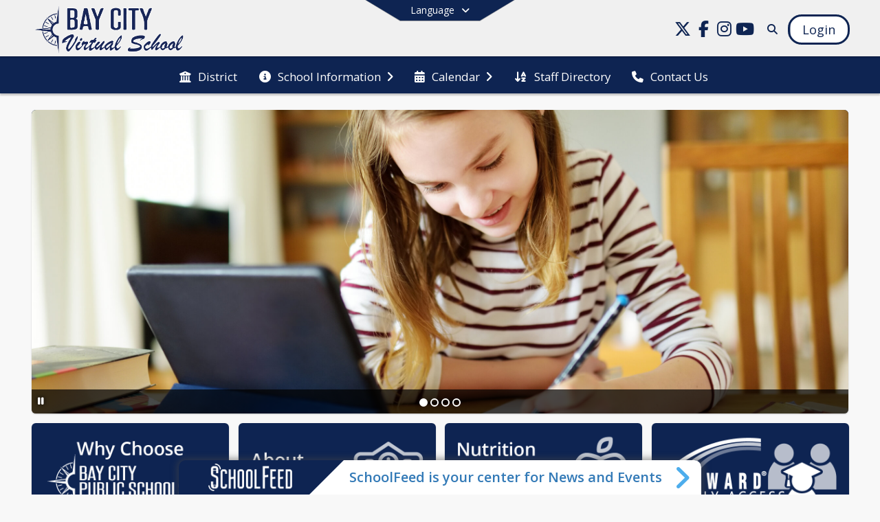

--- FILE ---
content_type: text/html; charset=utf-8
request_url: https://virtual.bcschools.net/en-US?showHomepage=true
body_size: 34607
content:
<!DOCTYPE html><html lang="en" style="--primaryNavBackground:#f0f0f0;--secondaryNavBackground:#0e2452;--blocks:#0e2452;--elements:#6c6c6c;--blockBgTextColorUseBlocks:#000000;--fontColor:#222222;--backgroundColor:#dddddd;--fontFamily:&quot;Open Sans&quot;, sans-serif;--blocksTextColor:#FFFFFF;--backgroundColor90Opacity:rgba(221,221,221,0.90);--sb-accent-1:#fcfcfc;--sb-accent-2:#f9f9f9;--sb-accent-3:#efefef;--sb-accent-4:#e7e7e7;--sb-accent-5:#e0e0e0;--sb-accent-6:#d8d8d8;--sb-accent-7:#cdcdcd;--sb-accent-8:#bababa;--sb-accent-9:#6c6c6c;--sb-accent-10:#5f5f5f;--sb-accent-11:#646464;--sb-accent-12:#212121;--sb-accent-a1:#00000003;--sb-accent-a2:#00000006;--sb-accent-a3:#00000010;--sb-accent-a4:#00000018;--sb-accent-a5:#0000001f;--sb-accent-a6:#00000027;--sb-accent-a7:#00000032;--sb-accent-a8:#00000045;--sb-accent-a9:#00000093;--sb-accent-a10:#000000a0;--sb-accent-a11:#0000009b;--sb-accent-a12:#000000de;--sb-contrast:#fff;--sb-surface:#f4f4f480;--sb-indicator:#6c6c6c;--sb-track:#6c6c6c;--darkerBgColor:#0e2452;--darkerBgColor5:hsl(221, 71%, 18.05%);--darkerBgColor10:hsl(221, 71%, 17.1%);--primaryFontColor:rgb(77,76,64);--primaryNavBackgroundTextColor:#0e2452;--primaryNavBackgroundTextColorNoBlocksUseSecondary:#0e2452;--secondaryNavBackgroundTextColor:#FFFFFF;--lightSecondaryNavBackgroundRGB:rgba(158.6,167.4,185.8,1);--opaqueSecondaryNavBackgroundRGB:rgba(230.9,233.1,237.70000000000002,0.75);--opaquePrimaryNavBackground:rgba(240,240,240,0.95);--blockBgTextColorNoBlocksUseSecondary:#0e2452"><head><meta charSet="utf-8"/><meta name="viewport" content="width=device-width, initial-scale=1"/><link rel="stylesheet" href="https://cdn.schoolblocks.com/assets/_next/static/css/d6d517e8649a20ee.css" data-precedence="next"/><link rel="stylesheet" href="https://cdn.schoolblocks.com/assets/_next/static/css/e193205f9978f542.css" data-precedence="next"/><link rel="stylesheet" href="https://cdn.schoolblocks.com/assets/_next/static/css/61ad6f1b7796ac4a.css" data-precedence="next"/><link rel="stylesheet" href="https://cdn.schoolblocks.com/assets/_next/static/css/0ab870e4b470dc76.css" data-precedence="next"/><link rel="stylesheet" href="https://cdn.schoolblocks.com/assets/_next/static/css/09119f04eee24fed.css" data-precedence="next"/><link rel="stylesheet" href="https://cdn.schoolblocks.com/assets/_next/static/css/be14e6fe4da70801.css" data-precedence="next"/><link rel="stylesheet" href="https://cdn.schoolblocks.com/assets/_next/static/css/281f40bcc3baba69.css" data-precedence="next"/><link rel="stylesheet" href="https://cdn.schoolblocks.com/assets/_next/static/css/1747450399407c49.css" data-precedence="next"/><link rel="stylesheet" href="https://cdn.schoolblocks.com/assets/_next/static/css/0e653771fa8a7523.css" data-precedence="next"/><link rel="stylesheet" href="https://cdn.schoolblocks.com/assets/_next/static/css/dda1f51cc28c1ee8.css" data-precedence="next"/><link rel="stylesheet" href="https://cdn.schoolblocks.com/assets/_next/static/css/4b3809155c9f219d.css" data-precedence="next"/><link rel="stylesheet" href="https://cdn.schoolblocks.com/assets/_next/static/css/fee44c09e83a2cd4.css" data-precedence="next"/><link rel="stylesheet" href="https://cdn.schoolblocks.com/assets/_next/static/css/5247efd9bd2ee1be.css" data-precedence="next"/><link rel="stylesheet" href="https://cdn.schoolblocks.com/assets/_next/static/css/cd3f6380c3852251.css" data-precedence="next"/><link rel="stylesheet" href="https://cdn.schoolblocks.com/assets/_next/static/css/f8ddc0f579a6cb28.css" data-precedence="next"/><link rel="stylesheet" href="https://cdn.schoolblocks.com/assets/_next/static/css/b0635b946118dd66.css" data-precedence="next"/><link rel="stylesheet" href="https://cdn.schoolblocks.com/assets/_next/static/css/91a41212ebb8c0ae.css" data-precedence="next"/><link href="https://cdn.schoolblocks.com/assets/_next/static/css/1abaa2c0d28ca5b6.css" rel="stylesheet" as="style" data-precedence="dynamic"/><link href="https://cdn.schoolblocks.com/assets/_next/static/css/1f42cff93ae8e144.css" rel="stylesheet" as="style" data-precedence="dynamic"/><link href="https://cdn.schoolblocks.com/assets/_next/static/css/ebd1483cf9e77958.css" rel="stylesheet" as="style" data-precedence="dynamic"/><link rel="preload" as="script" fetchPriority="low" href="https://cdn.schoolblocks.com/assets/_next/static/chunks/webpack-9bf1801e42ea7b50.js"/><script src="https://cdn.schoolblocks.com/assets/_next/static/chunks/87c73c54-2c14130ecc70d0df.js" async=""></script><script src="https://cdn.schoolblocks.com/assets/_next/static/chunks/cd24890f-52a5092c929e8acf.js" async=""></script><script src="https://cdn.schoolblocks.com/assets/_next/static/chunks/6468-f7de01192fefb95b.js" async=""></script><script src="https://cdn.schoolblocks.com/assets/_next/static/chunks/main-app-583bb21f97e89a29.js" async=""></script><script src="https://cdn.schoolblocks.com/assets/_next/static/chunks/6768-28a024ddf9fa7426.js" async=""></script><script src="https://cdn.schoolblocks.com/assets/_next/static/chunks/app/layout-751fae7b8be6bcc9.js" async=""></script><script src="https://cdn.schoolblocks.com/assets/_next/static/chunks/50f238d9-8def10f27ba57245.js" async=""></script><script src="https://cdn.schoolblocks.com/assets/_next/static/chunks/50e4e0f8-e80a67e5a0eb796f.js" async=""></script><script src="https://cdn.schoolblocks.com/assets/_next/static/chunks/990a3170-ed9141dfcd57cf4b.js" async=""></script><script src="https://cdn.schoolblocks.com/assets/_next/static/chunks/7365-fae1fddf2b315c88.js" async=""></script><script src="https://cdn.schoolblocks.com/assets/_next/static/chunks/8456-e9750610cf56a117.js" async=""></script><script src="https://cdn.schoolblocks.com/assets/_next/static/chunks/app/error-8cbfafd970a3e9ac.js" async=""></script><script src="https://cdn.schoolblocks.com/assets/_next/static/chunks/app/not-found-1fd25983133cb716.js" async=""></script><script src="https://cdn.schoolblocks.com/assets/_next/static/chunks/620c25d9-fea91c51c6aa2d3e.js" async=""></script><script src="https://cdn.schoolblocks.com/assets/_next/static/chunks/1f006d11-5668abe8d596eaa5.js" async=""></script><script src="https://cdn.schoolblocks.com/assets/_next/static/chunks/f037622c-dad58cd7d3f52102.js" async=""></script><script src="https://cdn.schoolblocks.com/assets/_next/static/chunks/e89fb3a8-3e4b091b7d1e42e8.js" async=""></script><script src="https://cdn.schoolblocks.com/assets/_next/static/chunks/8406-3eab2752c57f2571.js" async=""></script><script src="https://cdn.schoolblocks.com/assets/_next/static/chunks/8687-416e6bf3efe143ac.js" async=""></script><script src="https://cdn.schoolblocks.com/assets/_next/static/chunks/2326-63d736e2423840c8.js" async=""></script><script src="https://cdn.schoolblocks.com/assets/_next/static/chunks/4139-375a57b1ba334d25.js" async=""></script><script src="https://cdn.schoolblocks.com/assets/_next/static/chunks/1880-3ef3b98a6f698cef.js" async=""></script><script src="https://cdn.schoolblocks.com/assets/_next/static/chunks/app/%5Blang%5D/%5B%5B...all%5D%5D/page-abfcb00cf6fc389f.js" async=""></script><link rel="preload" href="https://cdn.schoolblocks.com/assets/_next/static/css/be16770f53abb0c8.css" as="style"/><link rel="preload" href="//fonts.googleapis.com/css?family=Open+Sans:400italic,700italic,400,600,700&amp;display=swap" as="style"/><link rel="preload" href="https://unpkg.com/leaflet@1.3.4/dist/leaflet.css" as="style"/><link rel="preload" href="//translate.google.com/translate_a/element.js?cb=googleTranslateElementInit" as="script"/><link rel="preload" href="https://cdn.schoolblocks.com/assets/_next/static/chunks/6847.82dfaa6bf2d97c7e.js" as="script" fetchPriority="low"/><link rel="preload" href="https://cdn.schoolblocks.com/assets/_next/static/chunks/509.ff7d11cfc0116c05.js" as="script" fetchPriority="low"/><link rel="preload" href="https://cdn.schoolblocks.com/assets/_next/static/chunks/5751.83313d21fda94f44.js" as="script" fetchPriority="low"/><link rel="preload" href="https://cdn.schoolblocks.com/assets/_next/static/chunks/5177.4eda038541edd063.js" as="script" fetchPriority="low"/><link rel="preload" href="https://cdn.schoolblocks.com/assets/_next/static/chunks/9995.74848e69e8040f64.js" as="script" fetchPriority="low"/><meta name="theme-color" content="#0e2452"/><title>Home - BCPS Virtual School</title><meta name="description" content="&lt;p&gt;Exceptional Opportunities For All!&lt;/p&gt;"/><link rel="manifest" href="/manifest.webmanifest"/><meta name="x-ua-compatible" content="ie=edge,chrome=1"/><meta name="charset" content="utf-8"/><meta name="content-language" content="en-US"/><meta name="og:locale:alternate-en" content="en"/><meta name="og:locale:alternate-en-US" content="en-US"/><link rel="canonical" href="https://virtual.bcschools.net/en-US?showHomepage=true"/><link rel="alternate" hrefLang="x-default" href="https://virtual.bcschools.net/en-US?showHomepage=true"/><link rel="alternate" hrefLang="en" href="https://virtual.bcschools.net/en?showHomepage=true"/><link rel="alternate" hrefLang="en-US" href="https://virtual.bcschools.net/en-US?showHomepage=true"/><meta property="og:title" content="Home - BCPS Virtual School"/><meta property="og:description" content="&lt;p&gt;Exceptional Opportunities For All!&lt;/p&gt;"/><meta property="og:url" content="https://virtual.bcschools.net/en-US?showHomepage=true"/><meta property="og:site_name" content="Home - BCPS Virtual School"/><meta property="og:locale" content="en-US"/><meta property="og:type" content="website"/><meta name="twitter:card" content="summary"/><meta name="twitter:title" content="Home - BCPS Virtual School"/><meta name="twitter:description" content="&lt;p&gt;Exceptional Opportunities For All!&lt;/p&gt;"/><link rel="shortcut icon" href="https://images.cdn.schoolblocks.com/[base64]"/><link rel="apple-touch-icon" href="https://images.cdn.schoolblocks.com/[base64]"/><script>(self.__next_s=self.__next_s||[]).push([0,{"children":"\n            window.googleTranslateElementInit = function () {\n              var el = document.createElement(\"div\");\n              el.className = \"hidden\";\n              el.id = \"google_translate_element\";\n              document.head.appendChild(el);\n              \n              new google.translate.TranslateElement(\n                { pageLanguage: \"en\", autoDisplay: true },\n                \"google_translate_element\"\n              );\n            };\n          ","id":"google-translate-init"}])</script><link rel="stylesheet" href="//fonts.googleapis.com/css?family=Open+Sans:400italic,700italic,400,600,700&amp;display=swap"/><link rel="stylesheet" href="https://unpkg.com/leaflet@1.3.4/dist/leaflet.css"/><script src="https://cdn.schoolblocks.com/assets/_next/static/chunks/polyfills-42372ed130431b0a.js" noModule=""></script></head><body data-version="3.10.1"><div hidden=""><!--$--><!--/$--></div><div class="radix-themes light" data-radius="medium" data-scaling="100%" data-accent-color="indigo" data-gray-color="auto" data-has-background="false" data-panel-background="translucent"><div class="LanguageTool_container__gRr3u"><div class="LanguageTool_languageButtonShadow__7C14_"></div><button data-testid="language-trigger" class="LanguageTool_languageButtonContainer__lLfaF" style="background-color:var(--secondaryNavBackground);color:var(--secondaryNavBackgroundTextColor)"><span><div id="arrows-small-width"><span aria-hidden="true" class="fa-angle-down fas"></span></div>Language<div id="arrows-large-width"><span aria-hidden="true" class="fa-angle-down fas"></span></div></span></button></div><div class="isNotAndroidChrome isNotIOS sb-theme-simple_and_clean sb-title-org-packery"><div class=""><div class="sb-navigation-shown"><div id="sb-content-canvas"><span class="skiptocontent"><a tabindex="2" href="#sb-main-content">skip to main content</a><a tabindex="2" href="#schoolfeed">skip to schoolfeed</a><a tabindex="2" href="#navigation">skip to navigation</a></span><div class="notifications_notificationContainer__aK9eO"><div></div></div><div></div><div class="notification-container"><div id="sb-notification-drawer" class="sb-top-drawer sb-notification-drawer" style="visibility:visible"><div class="sb-top-drawer-container sb-notification open"></div></div></div><div class="HeaderShortcuts_container__UQBmC"><div></div></div><ul class="Header_skip__UWAUI notranslate skiptocontent"><li><a href="#navigation" tabindex="2">Skip to Navigation</a></li></ul><div class="NavigationPrimary_schoolBlocksHeader__FLzf7 NavigationPrimary_schoolBlocksHeaderWelcomePage__nHMw4 NavigationPrimary_schoolBlocksHeaderVisible__d3Cfs"><div class="SchoolBlocksHeader_centerContent__9wkU0"><nav id="primaryNav" class="sb-primary-nav sb-navbar-background sb-organization-color-primary-nav" role="navigation"><div class="sb-navbar-primary-container clearfix sb-content-width-plus-margin"><div class="sb-navbar-table"><div class="sb-navbar-row"><div class="sb-navbar-cell sb-navbar-logo-smallwidth" id="logo-cell"><div class="sb-navbar-primary-element sb-navbar-primary-element-logo sb-navbar-logo notranslate"><a aria-hidden="true" title="BCPS Virtual School" class="sb-organization-font-color sb-home-link" tabindex="0" href="/en-US?showHomepage=true"><img loading="lazy" src="https://cdn.schoolblocks.com/organizations/1ec8d945-e63f-4d47-b91d-35b7ccdfaa2c/top_nav_logo_qyn84y-bc-virtual-topleft-logo.png" class="sb-navbar-logo" aria-label="BCPS Virtual School" alt="BCPS Virtual School"/></a></div></div><div class="sb-navbar-cell Header_titleAndSocial__752Kg Header_titleAndSocialTitleInvisible__rW2HW" id="title-cell"><div class="sb-navbar-primary-element" style="float:left"><a class="sb-organization-font-color sb-home-link" title="BCPS Virtual School" tabindex="-1" href="/en-US?showHomepage=true"><h1 class="sb-navbar-title"> <!-- -->BCPS Virtual School<!-- --> </h1></a></div><div id="socialNavItems" class="sb-navbar-primary-element" style="padding-right:10px;float:right"><ul class="Header_socialNavItems__FA_P4"><li><a class="sb-organization-font-color" target="_blank" rel="nofollow noopener noreferrer" aria-label="Link to Twitter account" tabindex="0" href="https://twitter.com/BayCitySchools"><span class="fa-fw fab fa-x-twitter sb-navbar-social-media" role="presentation" aria-hidden="true"></span></a></li><li><a class="sb-organization-font-color" target="_blank" rel="nofollow noopener noreferrer" aria-label="Link to Facebook account" tabindex="0" href="https://www.facebook.com/BayCityPublicSchools"><span class="fa-fw fab fa-facebook-f sb-navbar-social-media" role="presentation" aria-hidden="true"></span></a></li><li><a class="sb-organization-font-color" target="_blank" rel="nofollow noopener noreferrer" aria-label="Link to Instagram account" tabindex="0" href="https://www.instagram.com/baycitypublicschools/"><span class="fa-fw fab fa-instagram sb-navbar-social-media" role="presentation" aria-hidden="true"></span></a></li><li><a class="sb-organization-font-color" target="_blank" rel="nofollow noopener noreferrer" aria-label="Link to Youtube account" tabindex="0" href="https://www.youtube.com/@BCPSYoutube"><span class="fa-fw fab fa-youtube sb-navbar-social-media" role="presentation" aria-hidden="true"></span></a></li></ul></div></div><div class="sb-navbar-cell" id="search-cell"><div class="sb-navbar-primary-element sb-navbar-margin-top Header_inlineBlock__1buB9"><a class="sb-organization-font-color" rel="noopener noreferrer" aria-label="Link to Search Page" tabindex="0" href="/search"><span class="fas  fa-search sb-navbar-search-icon" role="presentation" aria-hidden="true"></span></a></div></div><div class="sb-navbar-cell" style="white-space:nowrap" id="loginUserMenuButtons"><div class="sb-navbar-primary-element" style="margin-left:1em;text-align:right"><div class="UserDropDownMenu_userMenu__VQ_AU"><div><button class="btn sb-organization-color-element-bg UserDropDownMenu_userMenuButton__0KcK7" style="min-width:unset" aria-label="Open Login Modal" id="loginMenuButton"><span class="sb-navbar-button-text">Login</span></button></div></div></div></div></div></div></div></nav></div></div><span><div class="NavigationSecondary_secondary__5R2ns NavigationSecondary_navigation__RMjqD NavigationSecondary_secondaryNavBackgroundColor__cuF_a NavigationSecondary_secondaryVisible__fD0ES notranslate sb-secondary-nav sb-organization-color-secondary-nav clearfix" id="sb-secondary-nav"><div class="megaNav_cdMorphDropdown__I0XPW"><nav class="megaNav_mainNav__5d6RJ sb-content-width-plus-margin" id="navigation" role="navigation"><ul role="menubar"><li role="none" class="megaNav_mainLink__YoXfW"><a class="mainLink" role="menuitem" aria-label="District" aria-expanded="false" aria-haspopup="false" target="_blank" rel="nofollow noopener noreferrer" href="https://bcschools.net/en-us"><span aria-hidden="true" class="fas fa-university megaNav_icon__LqJYJ"></span><span>District</span></a></li><li role="none" class="megaNav_mainLink__YoXfW"><button class="mainLink" role="menuitem" aria-label="School Information" aria-expanded="false" aria-haspopup="true"><span aria-hidden="true" class="fas fa-info-circle megaNav_icon__LqJYJ"></span><span>School Information</span><span style="transform:rotate(0)" aria-hidden="true" class="fa-angle-right fas megaNav_popupArrow__k1JK2"></span></button></li><li role="none" class="megaNav_mainLink__YoXfW"><button class="mainLink" role="menuitem" aria-label="Calendar" aria-expanded="false" aria-haspopup="true"><span aria-hidden="true" class="fas fa-calendar-alt megaNav_icon__LqJYJ"></span><span>Calendar</span><span style="transform:rotate(0)" aria-hidden="true" class="fa-angle-right fas megaNav_popupArrow__k1JK2"></span></button></li><li role="none" class="megaNav_mainLink__YoXfW"><a class="mainLink" role="menuitem" aria-label="Staff Directory" aria-expanded="false" aria-haspopup="false" href="/en-US/pages/1945c4db-da1a-4e5d-beac-619d6ee43d25"><span aria-hidden="true" class="fas fa-sort-alpha-down megaNav_icon__LqJYJ"></span><span>Staff Directory</span></a></li><li role="none" class="megaNav_mainLink__YoXfW"><button class="mainLink" role="menuitem" aria-label="Contact Us" aria-expanded="false" aria-haspopup="false"><span aria-hidden="true" class="fas fa-phone megaNav_icon__LqJYJ"></span><span>Contact Us</span></button></li></ul></nav></div><div></div></div></span><div class="notification-container"><div id="sb-notification-drawer" class="sb-top-drawer sb-notification-drawer" style="visibility:visible"><div class="sb-top-drawer-container sb-notification open"></div></div></div><div class="MainGridPage_container__8GxxT"><div id="sb-main-content" class="sb-content-width MainGridPage_grid__Si7iM"><div class="sb-grid-wrapper MainGridPage_packery__hPS7O"><div id="main-grid-container" class="sb-main-content packery" data-grid-perms="0"><div class="ElementSpacer_elementSpacer__mCBPq" aria-hidden="true"></div><div id="sb-organizations-map" class=""></div><main id="main-grid" class="packery PackeryGrid_packery__dDQhh" role="main" style="padding-top:0" data-id="1ec8d945-e63f-4d47-b91d-35b7ccdfaa2c" data-grid-id="1ec8d945-e63f-4d47-b91d-35b7ccdfaa2c"><div class="react-grid-layout" style="height:2294px"><article class="sb-block sb-type-message sb-w4 sb-min-height react-grid-item static react-resizable-hide react-resizable sb-h3 sb-position-locked notranslate" id="item-3935171e-4fb1-4e67-a36f-54a9ccb57ebd" role="article" aria-label="block" data-id="3935171e-4fb1-4e67-a36f-54a9ccb57ebd" data-blocktype="message" data-load-async="false" data-size-x="4" data-size-y="3" data-pos-x="0" data-pos-y="0" data-filter-string="block" data-filter-category="" style="overflow:hidden;position:absolute;left:1.151315789473684%;top:14px;width:97.69736842105263%;height:442px"><div class="sb-block-container"><div id="sb-block-message-3935171e-4fb1-4e67-a36f-54a9ccb57ebd" class="sb-block-message " style="position:static"><div class="sb-organization-color-block-bg" data-blocktype="message"><div class="Unslider_container__rbPfo MessageBlock_unsliderContainer__q8rNA"><div><div style="visibility:visible"><div aria-hidden="false" style="position:absolute;width:100%;height:100%" class="ScrollbarsCustom sb-blockScroller sb-message-slider sb-organization-color-block-bg MessageBlock_blockScroller__F0XC_"><div style="position:absolute;top:0;left:0;bottom:0;right:0;overflow:hidden" class="ScrollbarsCustom-Wrapper"><div tabindex="0" class="ScrollbarsCustom-Scroller 3935171e-4fb1-4e67-a36f-54a9ccb57ebd" style="position:absolute;top:0;left:0;bottom:0;right:0;-webkit-overflow-scrolling:touch;overflow-y:hidden;overflow-x:hidden"><div class="ScrollbarsCustom-Content" style="box-sizing:border-box;padding:0.05px;min-height:100%;min-width:100%"><div><div class="sb-message-block-image sb-message-block-background-image" role="img" aria-label="Welcome to Bay City Virtual School" title="Welcome to Bay City Virtual School" style="background-image:url(&#x27;https://cdn.schoolblocks.com/organizations/1ec8d945-e63f-4d47-b91d-35b7ccdfaa2c/blocks/3935171e-4fb1-4e67-a36f-54a9ccb57ebd/r1i1wq-AdobeStock_332215625.jpeg&#x27;)"></div></div></div></div></div><div style="position:absolute;overflow:hidden;border-radius:4px;background:transparent;user-select:none;width:6px;height:calc(100% - 20px);top:10px;right:0;z-index:501;display:none" class="ScrollbarsCustom-Track ScrollbarsCustom-TrackY"><div class="ScrollbarsCustom-Thumb ScrollbarsCustom-ThumbY blockScrollbar" style="cursor:default;border-radius:4px;background:#FFF;width:100%;height:0"></div></div><div style="position:absolute;overflow:hidden;border-radius:4px;background:transparent;user-select:none;height:10px;width:6px;bottom:0;left:10px;display:none" class="ScrollbarsCustom-Track ScrollbarsCustom-TrackX"><div style="cursor:pointer;border-radius:4px;background:rgba(0,0,0,.4);height:100%;width:0" class="ScrollbarsCustom-Thumb ScrollbarsCustom-ThumbX"></div></div></div></div><div style="visibility:hidden"><div aria-hidden="false" style="position:absolute;width:100%;height:100%" class="ScrollbarsCustom sb-blockScroller sb-message-slider sb-organization-color-block-bg MessageBlock_blockScroller__F0XC_"><div style="position:absolute;top:0;left:0;bottom:0;right:0;overflow:hidden" class="ScrollbarsCustom-Wrapper"><div tabindex="0" class="ScrollbarsCustom-Scroller 3935171e-4fb1-4e67-a36f-54a9ccb57ebd" style="position:absolute;top:0;left:0;bottom:0;right:0;-webkit-overflow-scrolling:touch;overflow-y:hidden;overflow-x:hidden"><div class="ScrollbarsCustom-Content" style="box-sizing:border-box;padding:0.05px;min-height:100%;min-width:100%"><div><div class="sb-message-block-image sb-message-block-background-image" role="img" aria-label="Welcome to Bay City Virtual School" title="Welcome to Bay City Virtual School" style="background-image:url(&#x27;https://cdn.schoolblocks.com/organizations/1ec8d945-e63f-4d47-b91d-35b7ccdfaa2c/blocks/3935171e-4fb1-4e67-a36f-54a9ccb57ebd/wcptki-AdobeStock_317596407.jpeg&#x27;)"></div></div></div></div></div><div style="position:absolute;overflow:hidden;border-radius:4px;background:transparent;user-select:none;width:6px;height:calc(100% - 20px);top:10px;right:0;z-index:501;display:none" class="ScrollbarsCustom-Track ScrollbarsCustom-TrackY"><div class="ScrollbarsCustom-Thumb ScrollbarsCustom-ThumbY blockScrollbar" style="cursor:default;border-radius:4px;background:#FFF;width:100%;height:0"></div></div><div style="position:absolute;overflow:hidden;border-radius:4px;background:transparent;user-select:none;height:10px;width:6px;bottom:0;left:10px;display:none" class="ScrollbarsCustom-Track ScrollbarsCustom-TrackX"><div style="cursor:pointer;border-radius:4px;background:rgba(0,0,0,.4);height:100%;width:0" class="ScrollbarsCustom-Thumb ScrollbarsCustom-ThumbX"></div></div></div></div><div style="visibility:hidden"><div aria-hidden="false" style="position:absolute;width:100%;height:100%" class="ScrollbarsCustom sb-blockScroller sb-message-slider sb-organization-color-block-bg MessageBlock_blockScroller__F0XC_"><div style="position:absolute;top:0;left:0;bottom:0;right:0;overflow:hidden" class="ScrollbarsCustom-Wrapper"><div tabindex="0" class="ScrollbarsCustom-Scroller 3935171e-4fb1-4e67-a36f-54a9ccb57ebd" style="position:absolute;top:0;left:0;bottom:0;right:0;-webkit-overflow-scrolling:touch;overflow-y:hidden;overflow-x:hidden"><div class="ScrollbarsCustom-Content" style="box-sizing:border-box;padding:0.05px;min-height:100%;min-width:100%"><div><div class="sb-message-block-image sb-message-block-background-image" role="img" aria-label="Welcome to Bay City Virtual School" title="Welcome to Bay City Virtual School" style="background-image:url(&#x27;https://cdn.schoolblocks.com/organizations/1ec8d945-e63f-4d47-b91d-35b7ccdfaa2c/blocks/3935171e-4fb1-4e67-a36f-54a9ccb57ebd/loli2s-AdobeStock_332839750.jpeg&#x27;)"></div></div></div></div></div><div style="position:absolute;overflow:hidden;border-radius:4px;background:transparent;user-select:none;width:6px;height:calc(100% - 20px);top:10px;right:0;z-index:501;display:none" class="ScrollbarsCustom-Track ScrollbarsCustom-TrackY"><div class="ScrollbarsCustom-Thumb ScrollbarsCustom-ThumbY blockScrollbar" style="cursor:default;border-radius:4px;background:#FFF;width:100%;height:0"></div></div><div style="position:absolute;overflow:hidden;border-radius:4px;background:transparent;user-select:none;height:10px;width:6px;bottom:0;left:10px;display:none" class="ScrollbarsCustom-Track ScrollbarsCustom-TrackX"><div style="cursor:pointer;border-radius:4px;background:rgba(0,0,0,.4);height:100%;width:0" class="ScrollbarsCustom-Thumb ScrollbarsCustom-ThumbX"></div></div></div></div><div style="visibility:hidden"><div aria-hidden="false" style="position:absolute;width:100%;height:100%" class="ScrollbarsCustom sb-blockScroller sb-message-slider sb-organization-color-block-bg MessageBlock_blockScroller__F0XC_"><div style="position:absolute;top:0;left:0;bottom:0;right:0;overflow:hidden" class="ScrollbarsCustom-Wrapper"><div tabindex="0" class="ScrollbarsCustom-Scroller 3935171e-4fb1-4e67-a36f-54a9ccb57ebd" style="position:absolute;top:0;left:0;bottom:0;right:0;-webkit-overflow-scrolling:touch;overflow-y:hidden;overflow-x:hidden"><div class="ScrollbarsCustom-Content" style="box-sizing:border-box;padding:0.05px;min-height:100%;min-width:100%"><div><div class="sb-message-block-image sb-message-block-background-image" role="img" aria-label="Welcome to Bay City Virtual School" title="Welcome to Bay City Virtual School" style="background-image:url(&#x27;https://cdn.schoolblocks.com/organizations/1ec8d945-e63f-4d47-b91d-35b7ccdfaa2c/blocks/3935171e-4fb1-4e67-a36f-54a9ccb57ebd/v85jxk-AdobeStock_336154540.jpeg&#x27;)"></div></div></div></div></div><div style="position:absolute;overflow:hidden;border-radius:4px;background:transparent;user-select:none;width:6px;height:calc(100% - 20px);top:10px;right:0;z-index:501;display:none" class="ScrollbarsCustom-Track ScrollbarsCustom-TrackY"><div class="ScrollbarsCustom-Thumb ScrollbarsCustom-ThumbY blockScrollbar" style="cursor:default;border-radius:4px;background:#FFF;width:100%;height:0"></div></div><div style="position:absolute;overflow:hidden;border-radius:4px;background:transparent;user-select:none;height:10px;width:6px;bottom:0;left:10px;display:none" class="ScrollbarsCustom-Track ScrollbarsCustom-TrackX"><div style="cursor:pointer;border-radius:4px;background:rgba(0,0,0,.4);height:100%;width:0" class="ScrollbarsCustom-Thumb ScrollbarsCustom-ThumbX"></div></div></div></div></div><div class="Unslider_controls__GAktX MessageBlock_mobilePositionControls__KmuGq" style="z-index:5"><button class="Unslider_pause__dHl17" aria-label="Pause Slideshow"><span style="text-shadow:0px 0px 6px black" aria-hidden="true" class="fa-pause fas"></span></button><button class="Unslider_indicator__ZMjsC Unslider_active__CG_1_" aria-label="Slide 1" tabindex="0" data-tooltip="Slide 1"></button><button class="Unslider_indicator__ZMjsC" aria-label="Slide 2" tabindex="0" data-tooltip="Slide 2"></button><button class="Unslider_indicator__ZMjsC" aria-label="Slide 3" tabindex="0" data-tooltip="Slide 3"></button><button class="Unslider_indicator__ZMjsC" aria-label="Slide 4" tabindex="0" data-tooltip="Slide 4"></button></div></div></div></div></div></article><article class="sb-block sb-type-message sb-w1 sb-min-height react-grid-item static react-resizable-hide react-resizable sb-h1 sb-position-locked notranslate" id="item-195fecb6-4b7a-4ec4-a4a4-78380d4ca159" role="article" aria-label="block" data-id="195fecb6-4b7a-4ec4-a4a4-78380d4ca159" data-blocktype="message" data-load-async="false" data-size-x="1" data-size-y="1" data-pos-x="0" data-pos-y="3" data-filter-string="block" data-filter-category="" style="overflow:hidden;position:absolute;left:1.151315789473684%;top:470px;width:23.601973684210524%;height:138px"><div class="sb-block-container"><div id="sb-block-message-195fecb6-4b7a-4ec4-a4a4-78380d4ca159" class="sb-block-message " style="position:static"><div aria-hidden="false" style="position:absolute;width:100%;height:100%" class="ScrollbarsCustom sb-blockScroller sb-organization-color-block-bg MessageBlock_blockScroller__F0XC_"><div style="position:absolute;top:0;left:0;bottom:0;right:0;overflow:hidden" class="ScrollbarsCustom-Wrapper"><div tabindex="0" class="ScrollbarsCustom-Scroller 195fecb6-4b7a-4ec4-a4a4-78380d4ca159" style="position:absolute;top:0;left:0;bottom:0;right:0;-webkit-overflow-scrolling:touch;overflow-y:hidden;overflow-x:hidden"><div class="ScrollbarsCustom-Content" style="box-sizing:border-box;padding:0.05px;min-height:100%;min-width:100%"><a title="" target="_blank" rel="nofollow noopener noreferrer" href="https://bcschools.net/why-bcps-058c4d54"><div class="sb-message-block-image sb-message-block-background-image" role="img" aria-label="Why choose bay City Schools?" title="Why choose bay City Schools?" style="background-image:url(&#x27;https://cdn.schoolblocks.com/organizations/1ec8d945-e63f-4d47-b91d-35b7ccdfaa2c/blocks/195fecb6-4b7a-4ec4-a4a4-78380d4ca159/BCPS%20Why%20Choose%20Button_Xv844n7.png&#x27;)"></div></a></div></div></div><div style="position:absolute;overflow:hidden;border-radius:4px;background:transparent;user-select:none;width:6px;height:calc(100% - 20px);top:10px;right:0;z-index:501;display:none" class="ScrollbarsCustom-Track ScrollbarsCustom-TrackY"><div class="ScrollbarsCustom-Thumb ScrollbarsCustom-ThumbY blockScrollbar" style="cursor:default;border-radius:4px;background:#FFF;width:100%;height:0"></div></div><div style="position:absolute;overflow:hidden;border-radius:4px;background:transparent;user-select:none;height:10px;width:6px;bottom:0;left:10px;display:none" class="ScrollbarsCustom-Track ScrollbarsCustom-TrackX"><div style="cursor:pointer;border-radius:4px;background:rgba(0,0,0,.4);height:100%;width:0" class="ScrollbarsCustom-Thumb ScrollbarsCustom-ThumbX"></div></div></div></div></div></article><article class="sb-block sb-type-message sb-w1 sb-min-height react-grid-item static react-resizable-hide react-resizable sb-h1 sb-position-locked notranslate" id="item-7ab84c5c-93b6-47fe-be8e-8d90733e30b3" role="article" aria-label="block" data-id="7ab84c5c-93b6-47fe-be8e-8d90733e30b3" data-blocktype="message" data-load-async="false" data-size-x="1" data-size-y="1" data-pos-x="1" data-pos-y="3" data-filter-string="block" data-filter-category="" style="overflow:hidden;position:absolute;left:25.904605263157894%;top:470px;width:23.601973684210524%;height:138px"><div class="sb-block-container"><div id="sb-block-message-7ab84c5c-93b6-47fe-be8e-8d90733e30b3" class="sb-block-message " style="position:static"><div aria-hidden="false" style="position:absolute;width:100%;height:100%" class="ScrollbarsCustom sb-blockScroller sb-organization-color-block-bg MessageBlock_blockScroller__F0XC_"><div style="position:absolute;top:0;left:0;bottom:0;right:0;overflow:hidden" class="ScrollbarsCustom-Wrapper"><div tabindex="0" class="ScrollbarsCustom-Scroller 7ab84c5c-93b6-47fe-be8e-8d90733e30b3" style="position:absolute;top:0;left:0;bottom:0;right:0;-webkit-overflow-scrolling:touch;overflow-y:hidden;overflow-x:hidden"><div class="ScrollbarsCustom-Content" style="box-sizing:border-box;padding:0.05px;min-height:100%;min-width:100%"><a title="" href="/about-74f3bfcb"><div class="sb-message-block-image sb-message-block-background-image" role="img" aria-label="Why BCPS Virtual School?" title="Why BCPS Virtual School?" style="background-image:url(&#x27;https://cdn.schoolblocks.com/organizations/1ec8d945-e63f-4d47-b91d-35b7ccdfaa2c/blocks/7ab84c5c-93b6-47fe-be8e-8d90733e30b3/BCPS%20About%20Button_m0kiZuo.png&#x27;)"></div></a></div></div></div><div style="position:absolute;overflow:hidden;border-radius:4px;background:transparent;user-select:none;width:6px;height:calc(100% - 20px);top:10px;right:0;z-index:501;display:none" class="ScrollbarsCustom-Track ScrollbarsCustom-TrackY"><div class="ScrollbarsCustom-Thumb ScrollbarsCustom-ThumbY blockScrollbar" style="cursor:default;border-radius:4px;background:#FFF;width:100%;height:0"></div></div><div style="position:absolute;overflow:hidden;border-radius:4px;background:transparent;user-select:none;height:10px;width:6px;bottom:0;left:10px;display:none" class="ScrollbarsCustom-Track ScrollbarsCustom-TrackX"><div style="cursor:pointer;border-radius:4px;background:rgba(0,0,0,.4);height:100%;width:0" class="ScrollbarsCustom-Thumb ScrollbarsCustom-ThumbX"></div></div></div></div></div></article><article class="sb-block sb-type-message sb-w1 sb-min-height react-grid-item static react-resizable-hide react-resizable sb-h1 sb-position-locked notranslate" id="item-54431ebf-4074-4294-9458-25b3537e62a6" role="article" aria-label="block" data-id="54431ebf-4074-4294-9458-25b3537e62a6" data-blocktype="message" data-load-async="false" data-size-x="1" data-size-y="1" data-pos-x="2" data-pos-y="3" data-filter-string="block" data-filter-category="" style="overflow:hidden;position:absolute;left:50.57565789473685%;top:470px;width:23.601973684210524%;height:138px"><div class="sb-block-container"><div id="sb-block-message-54431ebf-4074-4294-9458-25b3537e62a6" class="sb-block-message " style="position:static"><div aria-hidden="false" style="position:absolute;width:100%;height:100%" class="ScrollbarsCustom sb-blockScroller sb-organization-color-block-bg MessageBlock_blockScroller__F0XC_"><div style="position:absolute;top:0;left:0;bottom:0;right:0;overflow:hidden" class="ScrollbarsCustom-Wrapper"><div tabindex="0" class="ScrollbarsCustom-Scroller 54431ebf-4074-4294-9458-25b3537e62a6" style="position:absolute;top:0;left:0;bottom:0;right:0;-webkit-overflow-scrolling:touch;overflow-y:hidden;overflow-x:hidden"><div class="ScrollbarsCustom-Content" style="box-sizing:border-box;padding:0.05px;min-height:100%;min-width:100%"><a title="" target="_blank" rel="nofollow noopener noreferrer" href="https://bcschools.net/nutrition-services-f82018be"><div class="sb-message-block-image sb-message-block-background-image" role="img" aria-label="Menus" title="Menus" style="background-image:url(&#x27;https://cdn.schoolblocks.com/organizations/1ec8d945-e63f-4d47-b91d-35b7ccdfaa2c/blocks/54431ebf-4074-4294-9458-25b3537e62a6/BCPS%20Nutrition%20Button%202_UH4x5Os.png&#x27;)"></div></a></div></div></div><div style="position:absolute;overflow:hidden;border-radius:4px;background:transparent;user-select:none;width:6px;height:calc(100% - 20px);top:10px;right:0;z-index:501;display:none" class="ScrollbarsCustom-Track ScrollbarsCustom-TrackY"><div class="ScrollbarsCustom-Thumb ScrollbarsCustom-ThumbY blockScrollbar" style="cursor:default;border-radius:4px;background:#FFF;width:100%;height:0"></div></div><div style="position:absolute;overflow:hidden;border-radius:4px;background:transparent;user-select:none;height:10px;width:6px;bottom:0;left:10px;display:none" class="ScrollbarsCustom-Track ScrollbarsCustom-TrackX"><div style="cursor:pointer;border-radius:4px;background:rgba(0,0,0,.4);height:100%;width:0" class="ScrollbarsCustom-Thumb ScrollbarsCustom-ThumbX"></div></div></div></div></div></article><article class="sb-block sb-type-message sb-w1 sb-min-height react-grid-item static react-resizable-hide react-resizable sb-h1 sb-position-locked notranslate" id="item-1348698c-c825-4ad4-9817-695f529f3317" role="article" aria-label="block" data-id="1348698c-c825-4ad4-9817-695f529f3317" data-blocktype="message" data-load-async="false" data-size-x="1" data-size-y="1" data-pos-x="3" data-pos-y="3" data-filter-string="block" data-filter-category="" style="overflow:hidden;position:absolute;left:75.32894736842105%;top:470px;width:23.601973684210524%;height:138px"><div class="sb-block-container"><div id="sb-block-message-1348698c-c825-4ad4-9817-695f529f3317" class="sb-block-message " style="position:static"><div aria-hidden="false" style="position:absolute;width:100%;height:100%" class="ScrollbarsCustom sb-blockScroller sb-organization-color-block-bg MessageBlock_blockScroller__F0XC_"><div style="position:absolute;top:0;left:0;bottom:0;right:0;overflow:hidden" class="ScrollbarsCustom-Wrapper"><div tabindex="0" class="ScrollbarsCustom-Scroller 1348698c-c825-4ad4-9817-695f529f3317" style="position:absolute;top:0;left:0;bottom:0;right:0;-webkit-overflow-scrolling:touch;overflow-y:hidden;overflow-x:hidden"><div class="ScrollbarsCustom-Content" style="box-sizing:border-box;padding:0.05px;min-height:100%;min-width:100%"><a title="" target="_blank" rel="nofollow noopener noreferrer" href="https://sky1.baisd.net/scripts/wsisa.dll/WService=wsEAplus/seplog01.w"><div class="sb-message-block-image sb-message-block-background-image" role="img" aria-label="Skyward login" title="Skyward login" style="background-image:url(&#x27;https://cdn.schoolblocks.com/organizations/1ec8d945-e63f-4d47-b91d-35b7ccdfaa2c/blocks/1348698c-c825-4ad4-9817-695f529f3317/BCPS%20Skyward%20Button.png&#x27;)"></div></a></div></div></div><div style="position:absolute;overflow:hidden;border-radius:4px;background:transparent;user-select:none;width:6px;height:calc(100% - 20px);top:10px;right:0;z-index:501;display:none" class="ScrollbarsCustom-Track ScrollbarsCustom-TrackY"><div class="ScrollbarsCustom-Thumb ScrollbarsCustom-ThumbY blockScrollbar" style="cursor:default;border-radius:4px;background:#FFF;width:100%;height:0"></div></div><div style="position:absolute;overflow:hidden;border-radius:4px;background:transparent;user-select:none;height:10px;width:6px;bottom:0;left:10px;display:none" class="ScrollbarsCustom-Track ScrollbarsCustom-TrackX"><div style="cursor:pointer;border-radius:4px;background:rgba(0,0,0,.4);height:100%;width:0" class="ScrollbarsCustom-Thumb ScrollbarsCustom-ThumbX"></div></div></div></div></div></article><article class="sb-block sb-type-message sb-w1 sb-min-height react-grid-item static react-resizable-hide react-resizable sb-h2 sb-position-locked notranslate" id="item-94da31b9-cd34-4fda-b781-a9b2cdb400ce" role="article" aria-label="block" data-id="94da31b9-cd34-4fda-b781-a9b2cdb400ce" data-blocktype="message" data-load-async="false" data-size-x="1" data-size-y="2" data-pos-x="0" data-pos-y="4" data-filter-string="block" data-filter-category="" style="overflow:hidden;position:absolute;left:1.151315789473684%;top:622px;width:23.601973684210524%;height:290px"><div class="sb-block-container"><div id="sb-block-message-94da31b9-cd34-4fda-b781-a9b2cdb400ce" class="sb-block-message " style="position:static"><div aria-hidden="false" style="position:absolute;width:100%;height:100%" class="ScrollbarsCustom sb-blockScroller sb-organization-color-block-bg MessageBlock_blockScroller__F0XC_"><div style="position:absolute;top:0;left:0;bottom:0;right:0;overflow:hidden" class="ScrollbarsCustom-Wrapper"><div tabindex="0" class="ScrollbarsCustom-Scroller 94da31b9-cd34-4fda-b781-a9b2cdb400ce" style="position:absolute;top:0;left:0;bottom:0;right:0;-webkit-overflow-scrolling:touch;overflow-y:hidden;overflow-x:hidden"><div class="ScrollbarsCustom-Content" style="box-sizing:border-box;padding:0.05px;min-height:100%;min-width:100%"><a title="Enrollment Information" href="https://virtual.bcschools.net/en-us/enrollment-information-c2db92e5"><div class="sb-blockHead " role="heading" data-blocktype="message"><span>Enrollment Information</span></div><img loading="lazy" src="https://cdn.schoolblocks.com/organizations/1ec8d945-e63f-4d47-b91d-35b7ccdfaa2c/blocks/94da31b9-cd34-4fda-b781-a9b2cdb400ce/m7vatz-Asset 286@4x.png" style="position:relative" class="sb-message-block-image" aria-label="enrollment icon" alt="enrollment icon"/></a></div></div></div><div style="position:absolute;overflow:hidden;border-radius:4px;background:transparent;user-select:none;width:6px;height:calc(100% - 20px);top:10px;right:0;z-index:501;display:none" class="ScrollbarsCustom-Track ScrollbarsCustom-TrackY"><div class="ScrollbarsCustom-Thumb ScrollbarsCustom-ThumbY blockScrollbar" style="cursor:default;border-radius:4px;background:#FFF;width:100%;height:0"></div></div><div style="position:absolute;overflow:hidden;border-radius:4px;background:transparent;user-select:none;height:10px;width:6px;bottom:0;left:10px;display:none" class="ScrollbarsCustom-Track ScrollbarsCustom-TrackX"><div style="cursor:pointer;border-radius:4px;background:rgba(0,0,0,.4);height:100%;width:0" class="ScrollbarsCustom-Thumb ScrollbarsCustom-ThumbX"></div></div></div></div></div></article><article class="sb-block sb-type-video sb-w2 sb-min-height react-grid-item static react-resizable-hide react-resizable sb-h2 sb-position-locked notranslate" id="item-3f6c40ab-886a-4d50-a97d-f72694e1b93f" role="article" aria-label="BCPS Deeper Learning Initiative" data-id="3f6c40ab-886a-4d50-a97d-f72694e1b93f" data-blocktype="video" data-load-async="false" data-size-x="2" data-size-y="2" data-pos-x="1" data-pos-y="4" data-filter-string="BCPS Deeper Learning Initiative" data-filter-category="" style="overflow:hidden;position:absolute;left:25.904605263157894%;top:622px;width:48.27302631578947%;height:290px"><div class="sb-block-container"><div class="VideoBlock_embedFullHeight__h8svC VideoBlock_embedResponsive__4xgen sb-blockScroller"><iframe class="VideoBlock_embedResponsiveItem__ST7eh" src="https://www.youtube-nocookie.com/embed/by30RtOcnSo?modestbranding=1&amp;showinfo=0&amp;rel=0&amp;autoplay=0&amp;cc_load_policy=1&amp;cc_lang_pref=en&amp;hl=en" allowFullScreen=""></iframe></div></div></article><article class="sb-block sb-type-eventlist sb-w1 sb-min-height react-grid-item static react-resizable-hide react-resizable sb-h8 sb-position-locked notranslate" id="item-4040fec1-5eeb-437e-98ba-03b6a02b3fb3" role="article" aria-label="Upcoming events" data-id="4040fec1-5eeb-437e-98ba-03b6a02b3fb3" data-blocktype="eventlist" data-load-async="true" data-size-x="1" data-size-y="8" data-pos-x="3" data-pos-y="4" data-filter-string="Upcoming events" data-filter-category="" style="overflow:hidden;position:absolute;left:75.32894736842105%;top:622px;width:23.601973684210524%;height:1202px"><div class="sb-block-container"><!--$?--><template id="B:0"></template><div class="sb-block-loading"><svg viewBox="0 0 100 100" width="50" height="50"><style>
            #col1 rect {
                animation: bounce 1.5s ease infinite;
                fill: #E0E0E0;
            }
            #col2 rect {
                animation: bounce 1.5s ease 0.2s infinite;
                fill: #E0E0E0;
            }
            #col3 rect {
                animation: bounce 1.5s ease 0.4s infinite;
                fill: #E0E0E0;
            }
            #text circle:nth-of-type(1) {
              animation: appear 1s ease infinite;
            }
            #text circle:nth-of-type(2) {
              animation: appear 1s ease 0.2s infinite;
            }
            #text circle:nth-of-type(3) {
              animation: appear 1s ease 0.4s infinite;
            }
            @keyframes bounce {
                0% {
                    transform: scaleY(3);
                }
                30% {
                    transform: scaleY(1);
                }
                100% {
                    transform: scaleY(1.2);
                }
            }
            @keyframes appear {
              from {
                opacity: 1;
              }
              to {
                opacity: 0;
              }
            }
            </style><defs><clipPath id="outline"><rect x="0" y="0" width="100" height="92.5"></rect></clipPath></defs><rect rx="5" ry="5" fill="transparent" width="100" height="100"></rect><g clip-path="url(#outline)"><g id="col1"><rect rx="2" ry="2" height="18" width="25" x="7.5" y="39.5"></rect><rect rx="2" ry="2" height="33" width="25" x="7.5" y="59.5"></rect></g><g id="col2"><rect rx="2" ry="2" height="20" width="25" x="37.5" y="22.5"></rect><rect rx="2" ry="2" height="48" width="25" x="37.5" y="44.5"></rect></g><g id="col3"><rect rx="2" ry="2" height="32" width="25" x="67.5" y="60.5"></rect><rect rx="2" ry="2" height="48" width="25" x="67.5" y="10.5"></rect></g></g></svg></div><!--/$--></div></article><article class="sb-block sb-type-message sb-w1 sb-min-height react-grid-item static react-resizable-hide react-resizable sb-h1 sb-position-locked notranslate" id="item-77d5ef40-4835-4176-ba7f-023f17576079" role="article" aria-label="block" data-id="77d5ef40-4835-4176-ba7f-023f17576079" data-blocktype="message" data-load-async="false" data-size-x="1" data-size-y="1" data-pos-x="0" data-pos-y="6" data-filter-string="block" data-filter-category="" style="overflow:hidden;position:absolute;left:1.151315789473684%;top:926px;width:23.601973684210524%;height:138px"><div class="sb-block-container"><div id="sb-block-message-77d5ef40-4835-4176-ba7f-023f17576079" class="sb-block-message " style="position:static"><div aria-hidden="false" style="position:absolute;width:100%;height:100%" class="ScrollbarsCustom sb-blockScroller sb-organization-color-block-bg MessageBlock_blockScroller__F0XC_"><div style="position:absolute;top:0;left:0;bottom:0;right:0;overflow:hidden" class="ScrollbarsCustom-Wrapper"><div tabindex="0" class="ScrollbarsCustom-Scroller 77d5ef40-4835-4176-ba7f-023f17576079" style="position:absolute;top:0;left:0;bottom:0;right:0;-webkit-overflow-scrolling:touch;overflow-y:hidden;overflow-x:hidden"><div class="ScrollbarsCustom-Content" style="box-sizing:border-box;padding:0.05px;min-height:100%;min-width:100%"><div class="sb-message-block-image sb-message-block-background-image" role="img" aria-label="STUDENT INFORMATION" title="STUDENT INFORMATION" style="background-image:url(&#x27;https://cdn.schoolblocks.com/organizations/1ec8d945-e63f-4d47-b91d-35b7ccdfaa2c/blocks/77d5ef40-4835-4176-ba7f-023f17576079/uufm2t-baycity-buttons-new13.png&#x27;)"></div></div></div></div><div style="position:absolute;overflow:hidden;border-radius:4px;background:transparent;user-select:none;width:6px;height:calc(100% - 20px);top:10px;right:0;z-index:501;display:none" class="ScrollbarsCustom-Track ScrollbarsCustom-TrackY"><div class="ScrollbarsCustom-Thumb ScrollbarsCustom-ThumbY blockScrollbar" style="cursor:default;border-radius:4px;background:#FFF;width:100%;height:0"></div></div><div style="position:absolute;overflow:hidden;border-radius:4px;background:transparent;user-select:none;height:10px;width:6px;bottom:0;left:10px;display:none" class="ScrollbarsCustom-Track ScrollbarsCustom-TrackX"><div style="cursor:pointer;border-radius:4px;background:rgba(0,0,0,.4);height:100%;width:0" class="ScrollbarsCustom-Thumb ScrollbarsCustom-ThumbX"></div></div></div></div></div></article><article class="sb-block sb-type-message sb-w2 sb-min-height react-grid-item static react-resizable-hide react-resizable sb-h1 sb-position-locked notranslate" id="item-917d8df3-7ab5-41e1-8bd5-0e5080028da0" role="article" aria-label="block" data-id="917d8df3-7ab5-41e1-8bd5-0e5080028da0" data-blocktype="message" data-load-async="false" data-size-x="2" data-size-y="1" data-pos-x="1" data-pos-y="6" data-filter-string="block" data-filter-category="" style="overflow:hidden;position:absolute;left:25.904605263157894%;top:926px;width:48.27302631578947%;height:138px"><div class="sb-block-container"><div id="sb-block-message-917d8df3-7ab5-41e1-8bd5-0e5080028da0" class="sb-block-message " style="position:static"><div aria-hidden="false" style="position:absolute;width:100%;height:100%" class="ScrollbarsCustom sb-blockScroller sb-organization-color-block-bg MessageBlock_blockScroller__F0XC_"><div style="position:absolute;top:0;left:0;bottom:0;right:0;overflow:hidden" class="ScrollbarsCustom-Wrapper"><div tabindex="0" class="ScrollbarsCustom-Scroller 917d8df3-7ab5-41e1-8bd5-0e5080028da0" style="position:absolute;top:0;left:0;bottom:0;right:0;-webkit-overflow-scrolling:touch;overflow-y:hidden;overflow-x:hidden"><div class="ScrollbarsCustom-Content" style="box-sizing:border-box;padding:0.05px;min-height:100%;min-width:100%"><div class="sb-blockHead sb-organization-color-block-bg" data-blocktype="message"><span>PREPARING BCPS STUDENTS FOR SUCCESS</span></div><div class="sb-blockContent "><div class="Markdown_markdown__muAn3 " style="font-size:14px" translate="yes"><p>Deeper learning encourages students to be active in the learning process rather than passive recipients of information. We are utilizing a project-based learning model that has our students solving real-world problems – better preparing them for the future.
Learn more about how we are <a href="https://bcschools.net/en-US/preparing-our-students-for-success-4c770a65" target="_blank" rel="nofollow noopener noreferrer">preparing our students for success!</a></p></div></div></div></div></div><div style="position:absolute;overflow:hidden;border-radius:4px;background:transparent;user-select:none;width:6px;height:calc(100% - 20px);top:10px;right:0;z-index:501;display:none" class="ScrollbarsCustom-Track ScrollbarsCustom-TrackY"><div class="ScrollbarsCustom-Thumb ScrollbarsCustom-ThumbY blockScrollbar" style="cursor:default;border-radius:4px;background:#FFF;width:100%;height:0"></div></div><div style="position:absolute;overflow:hidden;border-radius:4px;background:transparent;user-select:none;height:10px;width:6px;bottom:0;left:10px;display:none" class="ScrollbarsCustom-Track ScrollbarsCustom-TrackX"><div style="cursor:pointer;border-radius:4px;background:rgba(0,0,0,.4);height:100%;width:0" class="ScrollbarsCustom-Thumb ScrollbarsCustom-ThumbX"></div></div></div></div></div></article><article class="sb-block sb-type-news sb-w1 sb-min-height react-grid-item static react-resizable-hide react-resizable sb-h2 sb-position-locked" id="item-e008fc14-2177-4b40-a77b-524b6ec3cf97" role="article" aria-label="Latest News" data-id="e008fc14-2177-4b40-a77b-524b6ec3cf97" data-blocktype="news" data-load-async="false" data-size-x="1" data-size-y="2" data-pos-x="0" data-pos-y="7" data-filter-string="Latest News" data-filter-category="" style="overflow:hidden;position:absolute;left:1.151315789473684%;top:1078px;width:23.601973684210524%;height:290px"><div class="sb-block-container"><div style="position:absolute;width:100%;height:100%" class="ScrollbarsCustom sb-blockScroller sb-block-news"><div style="position:absolute;top:0;left:0;bottom:0;right:0;overflow:hidden" class="ScrollbarsCustom-Wrapper"><div tabindex="0" class="ScrollbarsCustom-Scroller e008fc14-2177-4b40-a77b-524b6ec3cf97" style="position:absolute;top:0;left:0;bottom:0;right:0;-webkit-overflow-scrolling:touch;overflow-y:hidden;overflow-x:hidden"><div class="ScrollbarsCustom-Content" style="box-sizing:border-box;padding:0.05px;min-height:100%;min-width:100%"><div class="sb-blockHead sb-organization-color-block-bg sb-block-head-border sb-block-news" role="heading" data-blocktype="news"><span>Latest News</span></div><div class="sb-blockContent"><div class="sb-block-loading"><svg viewBox="0 0 100 100" width="50" height="50"><style>
            #col1 rect {
                animation: bounce 1.5s ease infinite;
                fill: #E0E0E0;
            }
            #col2 rect {
                animation: bounce 1.5s ease 0.2s infinite;
                fill: #E0E0E0;
            }
            #col3 rect {
                animation: bounce 1.5s ease 0.4s infinite;
                fill: #E0E0E0;
            }
            #text circle:nth-of-type(1) {
              animation: appear 1s ease infinite;
            }
            #text circle:nth-of-type(2) {
              animation: appear 1s ease 0.2s infinite;
            }
            #text circle:nth-of-type(3) {
              animation: appear 1s ease 0.4s infinite;
            }
            @keyframes bounce {
                0% {
                    transform: scaleY(3);
                }
                30% {
                    transform: scaleY(1);
                }
                100% {
                    transform: scaleY(1.2);
                }
            }
            @keyframes appear {
              from {
                opacity: 1;
              }
              to {
                opacity: 0;
              }
            }
            </style><defs><clipPath id="outline"><rect x="0" y="0" width="100" height="92.5"></rect></clipPath></defs><rect rx="5" ry="5" fill="transparent" width="100" height="100"></rect><g clip-path="url(#outline)"><g id="col1"><rect rx="2" ry="2" height="18" width="25" x="7.5" y="39.5"></rect><rect rx="2" ry="2" height="33" width="25" x="7.5" y="59.5"></rect></g><g id="col2"><rect rx="2" ry="2" height="20" width="25" x="37.5" y="22.5"></rect><rect rx="2" ry="2" height="48" width="25" x="37.5" y="44.5"></rect></g><g id="col3"><rect rx="2" ry="2" height="32" width="25" x="67.5" y="60.5"></rect><rect rx="2" ry="2" height="48" width="25" x="67.5" y="10.5"></rect></g></g></svg></div></div></div></div></div><div style="position:absolute;overflow:hidden;border-radius:4px;background:transparent;user-select:none;width:6px;height:calc(100% - 20px);top:10px;right:0;z-index:501;display:none" class="ScrollbarsCustom-Track ScrollbarsCustom-TrackY"><div class="ScrollbarsCustom-Thumb ScrollbarsCustom-ThumbY blockScrollbar" style="cursor:default;border-radius:4px;background:rgba(0,0,0,.4);width:100%;height:0"></div></div><div style="position:absolute;overflow:hidden;border-radius:4px;background:transparent;user-select:none;height:10px;width:6px;bottom:0;left:10px;display:none" class="ScrollbarsCustom-Track ScrollbarsCustom-TrackX"><div style="cursor:pointer;border-radius:4px;background:rgba(0,0,0,.4);height:100%;width:0" class="ScrollbarsCustom-Thumb ScrollbarsCustom-ThumbX"></div></div></div></div></article><article class="sb-block sb-type-facebook sb-w2 sb-min-height react-grid-item react-draggable react-resizable sb-h5 notranslate" id="item-c67bd28d-8780-4ca9-b627-5f57bb8a2104" role="article" aria-label="block" data-id="c67bd28d-8780-4ca9-b627-5f57bb8a2104" data-blocktype="facebook" data-load-async="true" data-size-x="2" data-size-y="5" data-pos-x="0" data-pos-y="0" data-filter-string="block" data-filter-category="" style="overflow:hidden;position:absolute;left:25.904605263157894%;top:1078px;width:48.27302631578947%;height:746px"><div class="sb-block-container"><!--$?--><template id="B:1"></template><div class="sb-block-loading"><svg viewBox="0 0 100 100" width="50" height="50"><style>
            #col1 rect {
                animation: bounce 1.5s ease infinite;
                fill: #E0E0E0;
            }
            #col2 rect {
                animation: bounce 1.5s ease 0.2s infinite;
                fill: #E0E0E0;
            }
            #col3 rect {
                animation: bounce 1.5s ease 0.4s infinite;
                fill: #E0E0E0;
            }
            #text circle:nth-of-type(1) {
              animation: appear 1s ease infinite;
            }
            #text circle:nth-of-type(2) {
              animation: appear 1s ease 0.2s infinite;
            }
            #text circle:nth-of-type(3) {
              animation: appear 1s ease 0.4s infinite;
            }
            @keyframes bounce {
                0% {
                    transform: scaleY(3);
                }
                30% {
                    transform: scaleY(1);
                }
                100% {
                    transform: scaleY(1.2);
                }
            }
            @keyframes appear {
              from {
                opacity: 1;
              }
              to {
                opacity: 0;
              }
            }
            </style><defs><clipPath id="outline"><rect x="0" y="0" width="100" height="92.5"></rect></clipPath></defs><rect rx="5" ry="5" fill="transparent" width="100" height="100"></rect><g clip-path="url(#outline)"><g id="col1"><rect rx="2" ry="2" height="18" width="25" x="7.5" y="39.5"></rect><rect rx="2" ry="2" height="33" width="25" x="7.5" y="59.5"></rect></g><g id="col2"><rect rx="2" ry="2" height="20" width="25" x="37.5" y="22.5"></rect><rect rx="2" ry="2" height="48" width="25" x="37.5" y="44.5"></rect></g><g id="col3"><rect rx="2" ry="2" height="32" width="25" x="67.5" y="60.5"></rect><rect rx="2" ry="2" height="48" width="25" x="67.5" y="10.5"></rect></g></g></svg></div><!--/$--></div></article><article class="sb-block sb-type-message sb-w1 sb-min-height react-grid-item static react-resizable-hide react-resizable sb-h3 sb-position-locked notranslate" id="item-a48f0ed9-65ee-4b4c-b363-e8be33a00d45" role="article" aria-label="block" data-id="a48f0ed9-65ee-4b4c-b363-e8be33a00d45" data-blocktype="message" data-load-async="false" data-size-x="1" data-size-y="3" data-pos-x="0" data-pos-y="9" data-filter-string="block" data-filter-category="" style="overflow:hidden;position:absolute;left:1.151315789473684%;top:1382px;width:23.601973684210524%;height:442px"><div class="sb-block-container"><div id="sb-block-message-a48f0ed9-65ee-4b4c-b363-e8be33a00d45" class="sb-block-message " style="position:static"><div aria-hidden="false" style="position:absolute;width:100%;height:100%" class="ScrollbarsCustom sb-blockScroller sb-organization-color-block-bg MessageBlock_blockScroller__F0XC_"><div style="position:absolute;top:0;left:0;bottom:0;right:0;overflow:hidden" class="ScrollbarsCustom-Wrapper"><div tabindex="0" class="ScrollbarsCustom-Scroller a48f0ed9-65ee-4b4c-b363-e8be33a00d45" style="position:absolute;top:0;left:0;bottom:0;right:0;-webkit-overflow-scrolling:touch;overflow-y:hidden;overflow-x:hidden"><div class="ScrollbarsCustom-Content" style="box-sizing:border-box;padding:0.05px;min-height:100%;min-width:100%"><div class="sb-blockHead sb-organization-color-block-bg" data-blocktype="message"><span>Resources for Students &amp; Families</span></div><div class="sb-blockContent "><div class="Markdown_markdown__muAn3 " style="font-size:14px" translate="yes"><p><a href="https://drive.google.com/file/d/1ks9R7xfOUURKfaCXLzcV2UP4TaAYeRLh/view?usp=sharing" target="_blank" rel="nofollow noopener noreferrer">Local Counseling and Support Services - PDF</a><a href="https://babha.org/" target="_blank" rel="nofollow noopener noreferrer"></a></p>
<p><a href="https://babha.org/" target="_blank" rel="nofollow noopener noreferrer">Bay Arenac Behavioral Health</a></p>
<p><a href="https://bcschools.net/en-us/student-information-80b8e973/codes-of-conduct-3105befe" target="_blank" rel="nofollow noopener noreferrer">Code of Conduct</a></p>
<p><a href="http://www.mpacounseling.com/" target="_blank" rel="nofollow noopener noreferrer">MPA Counseling Center</a></p>
<p><a href="https://greatlakesbayhealthcenters.org/" target="_blank" rel="nofollow noopener noreferrer">Great Lakes Bay Health Center</a><a href="https://childrensgriefglbr.org/" target="_blank" rel="nofollow noopener noreferrer"></a></p>
<p><a href="https://www.nami.org/About-NAMI/NAMI-News/2020/FCC-Designates-988-as-a-Nationwide-Mental-Health-Crisis-and-Suicide-Prevention-Number" target="_blank" rel="nofollow noopener noreferrer">National Alliance on Mental Health - 988</a></p>
<p><a href="https://childrensgriefglbr.org/" target="_blank" rel="nofollow noopener noreferrer">Children's Grief Center:  Kids and Adults - Groups in Bay, Midland, and Saginaw </a><a href="https://www.nami.org/About-NAMI/NAMI-News/2020/FCC-Designates-988-as-a-Nationwide-Mental-Health-Crisis-and-Suicide-Prevention-Number" target="_blank" rel="nofollow noopener noreferrer"></a><a href="https://childrensgriefglbr.org/" target="_blank" rel="nofollow noopener noreferrer"></a><a href="https://greatlakesbayhealthcenters.org/" target="_blank" rel="nofollow noopener noreferrer"></a><a href="http://www.mpacounseling.com/" target="_blank" rel="nofollow noopener noreferrer"></a><a href="https://babha.org/" target="_blank" rel="nofollow noopener noreferrer"></a></p>
<p><a href="https://srrn.net/" target="_blank" rel="nofollow noopener noreferrer">Barb Smith Suicide Resource and Response Network</a><a href="https://allianceofhope.org/" target="_blank" rel="nofollow noopener noreferrer"></a></p>
<p><a href="https://allianceofhope.org/" target="_blank" rel="nofollow noopener noreferrer">Alliance of Hope: Suicide Loss Survivors</a></p>
<p><a href="https://suicidology.org/" target="_blank" rel="nofollow noopener noreferrer">American Association of Suicidology</a></p>
<p><a href="https://theactionalliance.org/faith-hope-life" target="_blank" rel="nofollow noopener noreferrer">Faith Community Resource</a></p>
<p><a href="https://www.familiesagainstnarcotics.org/" target="_blank" rel="nofollow noopener noreferrer">Families Against Narcotics</a></p>
<p><a href="https://www.mihopeportal.com/#" target="_blank" rel="nofollow noopener noreferrer">MI Hope Portal</a></p>
<p><a href="https://www.michigan.gov/mvaa" target="_blank" rel="nofollow noopener noreferrer">Michigan Veterans Affairs Agency</a></p>
<p><a href="https://sptsusa.org/" target="_blank" rel="nofollow noopener noreferrer">Society for Prevention of Teen Suicide</a></p>
<p><a href="https://www.taps.org/" target="_blank" rel="nofollow noopener noreferrer">Tragedy Assistance Programs for Survivors</a></p>
<p><a href="https://workplacesuicideprevention.com/" target="_blank" rel="nofollow noopener noreferrer">Workplace Suicide Prevention</a><a href="https://srrn.net/" target="_blank" rel="nofollow noopener noreferrer"></a></p>
<p><a href="https://www.michigan.gov/mdhhs/assistance-programs/food/summer-ebt" target="_blank" rel="nofollow noopener noreferrer">Summer EBT (Sun Bucks)</a><a href="https://babha.org/" target="_blank" rel="nofollow noopener noreferrer"></a></p></div></div></div></div></div><div style="position:absolute;overflow:hidden;border-radius:4px;background:transparent;user-select:none;width:6px;height:calc(100% - 20px);top:10px;right:0;z-index:501;display:none" class="ScrollbarsCustom-Track ScrollbarsCustom-TrackY"><div class="ScrollbarsCustom-Thumb ScrollbarsCustom-ThumbY blockScrollbar" style="cursor:default;border-radius:4px;background:#FFF;width:100%;height:0"></div></div><div style="position:absolute;overflow:hidden;border-radius:4px;background:transparent;user-select:none;height:10px;width:6px;bottom:0;left:10px;display:none" class="ScrollbarsCustom-Track ScrollbarsCustom-TrackX"><div style="cursor:pointer;border-radius:4px;background:rgba(0,0,0,.4);height:100%;width:0" class="ScrollbarsCustom-Thumb ScrollbarsCustom-ThumbX"></div></div></div></div></div></article><article class="sb-block sb-type-shop sb-w4 sb-min-height react-grid-item react-draggable react-resizable sb-h3 notranslate" id="item-dabaaa34-d390-40f2-9645-665839f09dd1" role="article" aria-label="Spirit Gear" data-id="dabaaa34-d390-40f2-9645-665839f09dd1" data-blocktype="shop" data-load-async="false" data-size-x="4" data-size-y="3" data-pos-x="0" data-pos-y="0" data-filter-string="Spirit Gear" data-filter-category="" style="overflow:hidden;position:absolute;left:1.151315789473684%;top:1838px;width:97.69736842105263%;height:442px"><div class="sb-block-container"><div style="position:absolute;width:100%;height:100%" class="ScrollbarsCustom sb-blockScroller "><div style="position:absolute;top:0;left:0;bottom:0;right:0;overflow:hidden" class="ScrollbarsCustom-Wrapper"><div tabindex="0" class="ScrollbarsCustom-Scroller dabaaa34-d390-40f2-9645-665839f09dd1" style="position:absolute;top:0;left:0;bottom:0;right:0;-webkit-overflow-scrolling:touch;overflow-y:hidden;overflow-x:hidden"><div class="ScrollbarsCustom-Content" style="box-sizing:border-box;padding:0.05px;min-height:100%;min-width:100%"><a aria-label="Click to view the full store" title="Click to view the full store" href="#"><div class="sb-blockHead sb-organization-color-block-bg sb-block-head-border" role="heading" data-blocktype="shop"><span style="position:static"><div style="display:inline-block;font-size:1.4em;margin-right:0.3em" class="fas fa-shop" role="img" aria-hidden="true"></div></span><span>Spirit Gear</span><span style="position:static"><div style="display:inline-block;font-size:1em;margin-left:0.3em" class="fas fa-external-link-alt" role="img" aria-hidden="true"></div></span></div></a><div class="ShopBlock_loadingIndicator__Xe4y9"><svg viewBox="0 0 100 100" width="50" height="50"><style>
            #col1 rect {
                animation: bounce 1.5s ease infinite;
                fill: #E0E0E0;
            }
            #col2 rect {
                animation: bounce 1.5s ease 0.2s infinite;
                fill: #E0E0E0;
            }
            #col3 rect {
                animation: bounce 1.5s ease 0.4s infinite;
                fill: #E0E0E0;
            }
            #text circle:nth-of-type(1) {
              animation: appear 1s ease infinite;
            }
            #text circle:nth-of-type(2) {
              animation: appear 1s ease 0.2s infinite;
            }
            #text circle:nth-of-type(3) {
              animation: appear 1s ease 0.4s infinite;
            }
            @keyframes bounce {
                0% {
                    transform: scaleY(3);
                }
                30% {
                    transform: scaleY(1);
                }
                100% {
                    transform: scaleY(1.2);
                }
            }
            @keyframes appear {
              from {
                opacity: 1;
              }
              to {
                opacity: 0;
              }
            }
            </style><defs><clipPath id="outline"><rect x="0" y="0" width="100" height="92.5"></rect></clipPath></defs><rect rx="5" ry="5" fill="transparent" width="100" height="100"></rect><g clip-path="url(#outline)"><g id="col1"><rect rx="2" ry="2" height="18" width="25" x="7.5" y="39.5"></rect><rect rx="2" ry="2" height="33" width="25" x="7.5" y="59.5"></rect></g><g id="col2"><rect rx="2" ry="2" height="20" width="25" x="37.5" y="22.5"></rect><rect rx="2" ry="2" height="48" width="25" x="37.5" y="44.5"></rect></g><g id="col3"><rect rx="2" ry="2" height="32" width="25" x="67.5" y="60.5"></rect><rect rx="2" ry="2" height="48" width="25" x="67.5" y="10.5"></rect></g></g></svg></div></div></div></div><div style="position:absolute;overflow:hidden;border-radius:4px;background:transparent;user-select:none;width:6px;height:calc(100% - 20px);top:10px;right:0;z-index:501;display:none" class="ScrollbarsCustom-Track ScrollbarsCustom-TrackY"><div class="ScrollbarsCustom-Thumb ScrollbarsCustom-ThumbY blockScrollbar" style="cursor:default;border-radius:4px;background:rgba(0,0,0,.4);width:100%;height:0"></div></div><div style="position:absolute;overflow:hidden;border-radius:4px;background:transparent;user-select:none;height:10px;width:6px;bottom:0;left:10px;display:none" class="ScrollbarsCustom-Track ScrollbarsCustom-TrackX"><div style="cursor:pointer;border-radius:4px;background:rgba(0,0,0,.4);height:100%;width:0" class="ScrollbarsCustom-Thumb ScrollbarsCustom-ThumbX"></div></div></div></div></article></div></main></div></div></div></div><div class="SchoolFeedWidget_schoolfeed__d1qoa" data-testid="schoolfeed-widget" style="bottom:-600px"><div class="SchoolFeedWidget_content__KJ4Kr" style="transform:translateY(0px)"><div class="SchoolFeedWidget_header__ZTq9X"><button aria-label="Toggle SchoolFeed Widget" tabindex="0"><img loading="lazy" src="https://cdn.schoolblocks.com/assets/_next/static/media/SchoolFeed-logo-white.d08731e2.png" aria-label="" class="SchoolFeedWidget_logo__wvxFC" alt=""/></button><div class="SchoolFeedWidget_headerRightText__Bpt3b" style="font-size:20px">SchoolFeed is your center for News and Events</div><button id="schoolfeed" class="SchoolFeedWidget_openButton__Mb_Ov" aria-label="Toggle SchoolFeed Widget" tabindex="0"><span style="transform:rotate(0)" aria-hidden="true" class="fa-angle-right fa-3x fas SchoolFeedWidget_popupArrow__hcPG4"></span></button></div><div class="SchoolFeedWidget_contentContainer__4qmOf" style="height:600px"><div class="ScrollbarsCustom" style="position:relative;width:100%;height:100%"><div class="ScrollbarsCustom-Wrapper" style="position:absolute;top:0;left:0;bottom:0;right:0;overflow:hidden"><div tabindex="0" class="ScrollbarsCustom-Scroller" style="position:absolute;top:0;left:0;bottom:0;right:0;-webkit-overflow-scrolling:touch;overflow-y:hidden;overflow-x:hidden"><div class="ScrollbarsCustom-Content" style="box-sizing:border-box;padding:0.05px;min-height:100%;min-width:100%"></div></div></div><div style="position:absolute;overflow:hidden;border-radius:4px;background:rgba(0,0,0,.1);user-select:none;width:6px;height:calc(100% - 20px);top:10px;right:0;display:none" class="ScrollbarsCustom-Track ScrollbarsCustom-TrackY"><div style="cursor:pointer;border-radius:4px;background:rgba(0,0,0,.4);width:100%;height:0" class="ScrollbarsCustom-Thumb ScrollbarsCustom-ThumbY"></div></div><div style="position:absolute;overflow:hidden;border-radius:4px;background:rgba(0,0,0,.1);user-select:none;height:10px;width:calc(100% - 20px);bottom:0;left:10px;display:none" class="ScrollbarsCustom-Track ScrollbarsCustom-TrackX"><div style="cursor:pointer;border-radius:4px;background:rgba(0,0,0,.4);height:100%;width:0" class="ScrollbarsCustom-Thumb ScrollbarsCustom-ThumbX"></div></div></div></div></div></div></div></div></div></div><div id="page-footer-container"><footer class="FooterCS_mainFooter__vhHdc notranslate"><div class="FooterCS_navContainer__bxhmx"><div class="FooterCS_addressColumn__slIoY FooterCS_footerColumn__H_9rc"><h3>BCPS Virtual School</h3><div><div><span aria-hidden="true" class="flaticon-map"></span></div><div><address aria-label="Address for BCPS Virtual School" class="notranslate"><p>601 Blend St</p><p>Bay City, <!-- -->MI <!-- -->48706</p></address></div></div><div><div><span aria-hidden="true" class="flaticon-telephone-of-old-design" title="Primary Phone Number"></span></div><div><div class="phone-number-container"><a aria-label="Call primary phone number +1 989-895-5550" href="tel:+19898955550" class="phone-number-link">+1 989 895 5550</a></div></div></div><div><div><span title="Email" aria-hidden="true" class="fa-at fas"></span></div><div><a title="Email" href="mailto:zanottin@bcschools.net">zanottin@bcschools.net</a></div></div></div><div class="FooterCS_descriptionColumn__Hx5Op FooterCS_footerColumn__H_9rc"><!--$!--><template data-dgst="BAILOUT_TO_CLIENT_SIDE_RENDERING"></template><!--/$--></div><div class="FooterCS_navColumn__btQLC FooterCS_footerColumn__H_9rc"><h3><a target="_blank" rel="nofollow noopener noreferrer" href="https://bcschools.net/en-us">DISTRICT</a></h3><ul><li><a title="Board of Education" href="/en-US/pages/e7b2587f-724f-4dcb-a7b8-9393f039cb2f"><span aria-hidden="true" class="fas fa-gavel"></span> <!-- -->Board of Education</a></li><li><button title="Contact"><span aria-hidden="true" class="fas fa-phone"></span> <!-- -->Contact</button></li><li><a title="Be BCPS" href="/en-US/pages/98c11c48-bf1e-42db-a753-c54bb9cfedc6"> <!-- -->Be BCPS</a></li></ul></div><div class="FooterCS_navColumn__btQLC FooterCS_footerColumn__H_9rc"><h3><a href="https://virtual.bcschools.net/en-us">school</a></h3><ul><li><a title="Staff Directory" href="/en-US/pages/1945c4db-da1a-4e5d-beac-619d6ee43d25"><span aria-hidden="true" class="fas fa-sort-alpha-down"></span> <!-- -->Staff Directory</a></li><li><button title="Contact Us"><span aria-hidden="true" class="fas fa-phone"></span> <!-- -->Contact Us</button></li></ul></div><div class="FooterCS_navColumn__btQLC FooterCS_footerColumn__H_9rc"><h3 class="notranslate">FOLLOW US</h3><ul><li class="FooterCS_followFooter__7Ebej"><button style="cursor:pointer" class="btn btn-default pull-right MainGridPage_classroomFollowFloatingButton__mxEB_" title="Subscribe to BCPS Virtual School" aria-label="Subscribe to BCPS Virtual School"></button></li><li class="notranslate"><a title="Twitter" target="_blank" rel="nofollow noopener noreferrer" href="https://twitter.com/BayCitySchools"><span aria-hidden="true" class="fa-x-twitter fab"></span> Twitter</a></li><li class="notranslate"><a title="Facebook" target="_blank" rel="nofollow noopener noreferrer" href="https://www.facebook.com/BayCityPublicSchools"><span aria-hidden="true" class="fa-facebook-f fab"></span> Facebook</a></li><li class="notranslate"><a title="Instagram" target="_blank" rel="nofollow noopener noreferrer" href="https://www.instagram.com/baycitypublicschools/"><span aria-hidden="true" class="fa-instagram fab"></span> Instagram</a></li><li class="notranslate"><a title="Youtube" target="_blank" rel="nofollow noopener noreferrer" href="https://www.youtube.com/@BCPSYoutube"><span aria-hidden="true" class="fa-youtube fab"></span> Youtube</a></li><li><a title="Privacy Policy" target="_blank" rel="nofollow noopener noreferrer" href="https://www.schoolblocks.com/privacy.html"><span aria-hidden="true" class="fa-lock fas"></span> Privacy Policy</a></li></ul></div></div><div class="FooterCS_footerText__jkLaP"><span class="SimplePopupEditor_container__CLh6k"><span><a href="https://bcschools.net/non-discrimination-equal-employment-opportunity-aafe46e8" style="color:#80FFFF;" target="_blank"><u>Statement of Non-discrimination</u></a>.
</span></span></div><div class="PoweredByCS_poweredByContainer__mmAvo"><div><button class="PoweredByCS_loginButton__Gvyk3">Login</button></div><small>This website is powered by <span><a target="_blank" rel="nofollow noopener noreferrer" href="https://www.schoolblocks.com">SchoolBlocks</a> and <a target="_blank" rel="nofollow noopener noreferrer" href="https://www.schoolfeed.org">SchoolFeed</a></span></small></div></footer><div id="allModalContainer"></div><div></div><div class="MobileNavFooter_container__ILg60"><ul class="MobileNavFooter_unorderedList___A4O8"><li class="MobileNavFooter_listItem__LEd60"><a title="Home" class="MobileNavFooter_menuButton__iBBMT" href="/en-US?showHomepage=true"><span><span aria-hidden="true" class="fa-home fa-2x fas"></span><span class="MobileNavFooter_menuItemName__G4FXW">Home</span></span></a></li><li class="MobileNavFooter_listItem__LEd60"><button aria-label="Open Account Menu" class="MobileNavFooter_menuButton__iBBMT"><span><span aria-hidden="true" class="fa-user fa-2x fas"></span><span class="MobileNavFooter_menuItemName__G4FXW">Account</span></span></button></li><li class="MobileNavFooter_listItem__LEd60"><button aria-label="Open My Activity List" class="MobileNavFooter_menuButton__iBBMT"><span class="MobileNavFooter_menuButton__iBBMT"><span class="fa-2x fa-fw fa-regular fa-bell MobileNavFooter_notifications__ocD0_"></span><span class="MobileNavFooter_menuItemName__G4FXW">My Activity</span></span></button></li><li class="MobileNavFooter_listItem__LEd60"><button aria-label="Open Navigation Menu" class="MobileNavFooter_menuButton__iBBMT" id="MobileNavigationMenu"><span><span aria-hidden="true" class="fa-bars fa-2x fas"></span><span class="MobileNavFooter_menuItemName__G4FXW">Menu</span></span></button></li></ul></div><span><div class="MobileNav_mobileMenuContainer__iCfN7 notranslate"><nav class="MobileNav_navContainer__zPwhE" role="navigation"><span tabindex="0"></span></nav><div></div></div></span><span><div class="MobileNav_mobileMenuContainer__iCfN7 notranslate"><nav class="MobileNav_navContainer__zPwhE" role="navigation"><span tabindex="0"></span></nav><div></div></div></span></div></div><!--$--><!--/$--><script>requestAnimationFrame(function(){$RT=performance.now()});</script><script src="https://cdn.schoolblocks.com/assets/_next/static/chunks/webpack-9bf1801e42ea7b50.js" id="_R_" async=""></script><script>(self.__next_f=self.__next_f||[]).push([0])</script><script>self.__next_f.push([1,"1:\"$Sreact.fragment\"\n2:I[38489,[\"6768\",\"static/chunks/6768-28a024ddf9fa7426.js\",\"7177\",\"static/chunks/app/layout-751fae7b8be6bcc9.js\"],\"Provider\"]\n3:I[60624,[],\"\"]\n4:I[71439,[\"6940\",\"static/chunks/50f238d9-8def10f27ba57245.js\",\"8206\",\"static/chunks/50e4e0f8-e80a67e5a0eb796f.js\",\"3249\",\"static/chunks/990a3170-ed9141dfcd57cf4b.js\",\"7365\",\"static/chunks/7365-fae1fddf2b315c88.js\",\"6768\",\"static/chunks/6768-28a024ddf9fa7426.js\",\"8456\",\"static/chunks/8456-e9750610cf56a117.js\",\"8039\",\"static/chunks/app/error-8cbfafd970a3e9ac.js\"],\"default\"]\n5:I[44470,[],\"\"]\n6:I[68480,[\"6940\",\"static/chunks/50f238d9-8def10f27ba57245.js\",\"8206\",\"static/chunks/50e4e0f8-e80a67e5a0eb796f.js\",\"3249\",\"static/chunks/990a3170-ed9141dfcd57cf4b.js\",\"7365\",\"static/chunks/7365-fae1fddf2b315c88.js\",\"8456\",\"static/chunks/8456-e9750610cf56a117.js\",\"4345\",\"static/chunks/app/not-found-1fd25983133cb716.js\"],\"default\"]\nd:I[45388,[],\"\"]\nf:I[56317,[],\"OutletBoundary\"]\n10:\"$Sreact.suspense\"\n12:I[56317,[],\"ViewportBoundary\"]\n14:I[56317,[],\"MetadataBoundary\"]\n:HL[\"https://cdn.schoolblocks.com/assets/_next/static/css/d6d517e8649a20ee.css\",\"style\"]\n:HL[\"https://cdn.schoolblocks.com/assets/_next/static/css/e193205f9978f542.css\",\"style\"]\n:HL[\"https://cdn.schoolblocks.com/assets/_next/static/css/61ad6f1b7796ac4a.css\",\"style\"]\n:HL[\"https://cdn.schoolblocks.com/assets/_next/static/css/0ab870e4b470dc76.css\",\"style\"]\n:HL[\"https://cdn.schoolblocks.com/assets/_next/static/css/09119f04eee24fed.css\",\"style\"]\n:HL[\"https://cdn.schoolblocks.com/assets/_next/static/css/be14e6fe4da70801.css\",\"style\"]\n:HL[\"https://cdn.schoolblocks.com/assets/_next/static/css/281f40bcc3baba69.css\",\"style\"]\n:HL[\"https://cdn.schoolblocks.com/assets/_next/static/css/1747450399407c49.css\",\"style\"]\n:HL[\"https://cdn.schoolblocks.com/assets/_next/static/css/0e653771fa8a7523.css\",\"style\"]\n:HL[\"https://cdn.schoolblocks.com/assets/_next/static/css/dda1f51cc28c1ee8.css\",\"style\"]\n:HL[\"https://cdn.schoolblocks.com/assets/_next/static/css/4b3809155c9f219d.css\",\"style\"]\n:HL[\"https://cdn.schoolblocks.com/assets/_next/static/css/fee44c09e83a2cd4.css\",\"style\"]\n:HL[\"https://cdn.schoolblocks.com/assets/_next/static/css/5247efd9bd2ee1be.css\",\"style\"]\n:HL[\"https://cdn.schoolblocks.com/assets/_next/static/css/cd3f6380c3852251.css\",\"style\"]\n:HL[\"https://cdn.schoolblocks.com/assets/_next/static/css/f8ddc0f579a6cb28.css\",\"style\"]\n:HL[\"https://cdn.schoolblocks.com/assets/_next/static/css/b0635b946118dd66.css\",\"style\"]\n:HL[\"https://cdn.schoolblocks.com/assets/_next/static/css/91a41212ebb8c0ae.css\",\"style\"]\n:HL[\"https://cdn.schoolblocks.com/assets/_next/static/css/be16770f53abb0c8.css\",\"style\"]\n"])</script><script>self.__next_f.push([1,"0:{\"P\":null,\"b\":\"W59_jxAvE5UqrZSfBYTZY\",\"c\":[\"\",\"en-US?showHomepage=true\"],\"q\":\"?showHomepage=true\",\"i\":false,\"f\":[[[\"\",{\"children\":[[\"lang\",\"en-US\",\"d\"],{\"children\":[[\"all\",\"\",\"oc\"],{\"children\":[\"__PAGE__?{\\\"showHomepage\\\":\\\"true\\\"}\",{}]}]}]},\"$undefined\",\"$undefined\",true],[[\"$\",\"$1\",\"c\",{\"children\":[null,[\"$\",\"$L2\",null,{\"config\":{\"accessToken\":\"98fa0b029bb4445da13fefe86d3d6dcb\",\"autoInstrument\":false,\"environment\":\"prod\",\"captureUncaught\":false,\"captureUnhandledRejections\":false,\"enabled\":true,\"payload\":{\"client\":{\"javascript\":{\"code_version\":\"3.10.1\"}}}},\"children\":[\"$\",\"$L3\",null,{\"parallelRouterKey\":\"children\",\"error\":\"$4\",\"errorStyles\":[[\"$\",\"link\",\"0\",{\"rel\":\"stylesheet\",\"href\":\"https://cdn.schoolblocks.com/assets/_next/static/css/d6d517e8649a20ee.css\",\"precedence\":\"next\",\"crossOrigin\":\"$undefined\",\"nonce\":\"$undefined\"}],[\"$\",\"link\",\"1\",{\"rel\":\"stylesheet\",\"href\":\"https://cdn.schoolblocks.com/assets/_next/static/css/be16770f53abb0c8.css\",\"precedence\":\"next\",\"crossOrigin\":\"$undefined\",\"nonce\":\"$undefined\"}],[\"$\",\"link\",\"2\",{\"rel\":\"stylesheet\",\"href\":\"https://cdn.schoolblocks.com/assets/_next/static/css/fee44c09e83a2cd4.css\",\"precedence\":\"next\",\"crossOrigin\":\"$undefined\",\"nonce\":\"$undefined\"}],[\"$\",\"link\",\"3\",{\"rel\":\"stylesheet\",\"href\":\"https://cdn.schoolblocks.com/assets/_next/static/css/e193205f9978f542.css\",\"precedence\":\"next\",\"crossOrigin\":\"$undefined\",\"nonce\":\"$undefined\"}],[\"$\",\"link\",\"4\",{\"rel\":\"stylesheet\",\"href\":\"https://cdn.schoolblocks.com/assets/_next/static/css/cd3f6380c3852251.css\",\"precedence\":\"next\",\"crossOrigin\":\"$undefined\",\"nonce\":\"$undefined\"}]],\"errorScripts\":[],\"template\":[\"$\",\"$L5\",null,{}],\"templateStyles\":\"$undefined\",\"templateScripts\":\"$undefined\",\"notFound\":[[\"$\",\"$L6\",null,{}],[[\"$\",\"link\",\"0\",{\"rel\":\"stylesheet\",\"href\":\"https://cdn.schoolblocks.com/assets/_next/static/css/d6d517e8649a20ee.css\",\"precedence\":\"next\",\"crossOrigin\":\"$undefined\",\"nonce\":\"$undefined\"}],[\"$\",\"link\",\"1\",{\"rel\":\"stylesheet\",\"href\":\"https://cdn.schoolblocks.com/assets/_next/static/css/be16770f53abb0c8.css\",\"precedence\":\"next\",\"crossOrigin\":\"$undefined\",\"nonce\":\"$undefined\"}],[\"$\",\"link\",\"2\",{\"rel\":\"stylesheet\",\"href\":\"https://cdn.schoolblocks.com/assets/_next/static/css/fee44c09e83a2cd4.css\",\"precedence\":\"next\",\"crossOrigin\":\"$undefined\",\"nonce\":\"$undefined\"}],[\"$\",\"link\",\"3\",{\"rel\":\"stylesheet\",\"href\":\"https://cdn.schoolblocks.com/assets/_next/static/css/e193205f9978f542.css\",\"precedence\":\"next\",\"crossOrigin\":\"$undefined\",\"nonce\":\"$undefined\"}],[\"$\",\"link\",\"4\",{\"rel\":\"stylesheet\",\"href\":\"https://cdn.schoolblocks.com/assets/_next/static/css/cd3f6380c3852251.css\",\"precedence\":\"next\",\"crossOrigin\":\"$undefined\",\"nonce\":\"$undefined\"}]]],\"forbidden\":\"$undefined\",\"unauthorized\":\"$undefined\"}]}]]}],{\"children\":[[\"$\",\"$1\",\"c\",{\"children\":[[[\"$\",\"link\",\"0\",{\"rel\":\"stylesheet\",\"href\":\"https://cdn.schoolblocks.com/assets/_next/static/css/d6d517e8649a20ee.css\",\"precedence\":\"next\",\"crossOrigin\":\"$undefined\",\"nonce\":\"$undefined\"}],[\"$\",\"link\",\"1\",{\"rel\":\"stylesheet\",\"href\":\"https://cdn.schoolblocks.com/assets/_next/static/css/e193205f9978f542.css\",\"precedence\":\"next\",\"crossOrigin\":\"$undefined\",\"nonce\":\"$undefined\"}],[\"$\",\"link\",\"2\",{\"rel\":\"stylesheet\",\"href\":\"https://cdn.schoolblocks.com/assets/_next/static/css/61ad6f1b7796ac4a.css\",\"precedence\":\"next\",\"crossOrigin\":\"$undefined\",\"nonce\":\"$undefined\"}],[\"$\",\"link\",\"3\",{\"rel\":\"stylesheet\",\"href\":\"https://cdn.schoolblocks.com/assets/_next/static/css/0ab870e4b470dc76.css\",\"precedence\":\"next\",\"crossOrigin\":\"$undefined\",\"nonce\":\"$undefined\"}],[\"$\",\"link\",\"4\",{\"rel\":\"stylesheet\",\"href\":\"https://cdn.schoolblocks.com/assets/_next/static/css/09119f04eee24fed.css\",\"precedence\":\"next\",\"crossOrigin\":\"$undefined\",\"nonce\":\"$undefined\"}],[\"$\",\"link\",\"5\",{\"rel\":\"stylesheet\",\"href\":\"https://cdn.schoolblocks.com/assets/_next/static/css/be14e6fe4da70801.css\",\"precedence\":\"next\",\"crossOrigin\":\"$undefined\",\"nonce\":\"$undefined\"}],[\"$\",\"link\",\"6\",{\"rel\":\"stylesheet\",\"href\":\"https://cdn.schoolblocks.com/assets/_next/static/css/281f40bcc3baba69.css\",\"precedence\":\"next\",\"crossOrigin\":\"$undefined\",\"nonce\":\"$undefined\"}],[\"$\",\"link\",\"7\",{\"rel\":\"stylesheet\",\"href\":\"https://cdn.schoolblocks.com/assets/_next/static/css/1747450399407c49.css\",\"precedence\":\"next\",\"crossOrigin\":\"$undefined\",\"nonce\":\"$undefined\"}],[\"$\",\"link\",\"8\",{\"rel\":\"stylesheet\",\"href\":\"https://cdn.schoolblocks.com/assets/_next/static/css/0e653771fa8a7523.css\",\"precedence\":\"next\",\"crossOrigin\":\"$undefined\",\"nonce\":\"$undefined\"}],[\"$\",\"link\",\"9\",{\"rel\":\"stylesheet\",\"href\":\"https://cdn.schoolblocks.com/assets/_next/static/css/dda1f51cc28c1ee8.css\",\"precedence\":\"next\",\"crossOrigin\":\"$undefined\",\"nonce\":\"$undefined\"}],[\"$\",\"link\",\"10\",{\"rel\":\"stylesheet\",\"href\":\"https://cdn.schoolblocks.com/assets/_next/static/css/4b3809155c9f219d.css\",\"precedence\":\"next\",\"crossOrigin\":\"$undefined\",\"nonce\":\"$undefined\"}],\"$L7\",\"$L8\"],\"$L9\"]}],{\"children\":[\"$La\",{\"children\":[\"$Lb\",{},null,false,false]},null,false,false]},null,false,false]},null,false,false],\"$Lc\",false]],\"m\":\"$undefined\",\"G\":[\"$d\",[]],\"S\":false}\n"])</script><script>self.__next_f.push([1,"7:[\"$\",\"link\",\"11\",{\"rel\":\"stylesheet\",\"href\":\"https://cdn.schoolblocks.com/assets/_next/static/css/fee44c09e83a2cd4.css\",\"precedence\":\"next\",\"crossOrigin\":\"$undefined\",\"nonce\":\"$undefined\"}]\n8:[\"$\",\"link\",\"12\",{\"rel\":\"stylesheet\",\"href\":\"https://cdn.schoolblocks.com/assets/_next/static/css/5247efd9bd2ee1be.css\",\"precedence\":\"next\",\"crossOrigin\":\"$undefined\",\"nonce\":\"$undefined\"}]\na:[\"$\",\"$1\",\"c\",{\"children\":[null,[\"$\",\"$L3\",null,{\"parallelRouterKey\":\"children\",\"error\":\"$undefined\",\"errorStyles\":\"$undefined\",\"errorScripts\":\"$undefined\",\"template\":[\"$\",\"$L5\",null,{}],\"templateStyles\":\"$undefined\",\"templateScripts\":\"$undefined\",\"notFound\":\"$undefined\",\"forbidden\":\"$undefined\",\"unauthorized\":\"$undefined\"}]]}]\nb:[\"$\",\"$1\",\"c\",{\"children\":[\"$Le\",[[\"$\",\"link\",\"0\",{\"rel\":\"stylesheet\",\"href\":\"https://cdn.schoolblocks.com/assets/_next/static/css/cd3f6380c3852251.css\",\"precedence\":\"next\",\"crossOrigin\":\"$undefined\",\"nonce\":\"$undefined\"}],[\"$\",\"link\",\"1\",{\"rel\":\"stylesheet\",\"href\":\"https://cdn.schoolblocks.com/assets/_next/static/css/f8ddc0f579a6cb28.css\",\"precedence\":\"next\",\"crossOrigin\":\"$undefined\",\"nonce\":\"$undefined\"}],[\"$\",\"link\",\"2\",{\"rel\":\"stylesheet\",\"href\":\"https://cdn.schoolblocks.com/assets/_next/static/css/b0635b946118dd66.css\",\"precedence\":\"next\",\"crossOrigin\":\"$undefined\",\"nonce\":\"$undefined\"}],[\"$\",\"link\",\"3\",{\"rel\":\"stylesheet\",\"href\":\"https://cdn.schoolblocks.com/assets/_next/static/css/91a41212ebb8c0ae.css\",\"precedence\":\"next\",\"crossOrigin\":\"$undefined\",\"nonce\":\"$undefined\"}]],[\"$\",\"$Lf\",null,{\"children\":[\"$\",\"$10\",null,{\"name\":\"Next.MetadataOutlet\",\"children\":\"$@11\"}]}]]}]\nc:[\"$\",\"$1\",\"h\",{\"children\":[null,[\"$\",\"$L12\",null,{\"children\":\"$@13\"}],[\"$\",\"div\",null,{\"hidden\":true,\"children\":[\"$\",\"$L14\",null,{\"children\":[\"$\",\"$10\",null,{\"name\":\"Next.Metadata\",\"children\":\"$@15\"}]}]}],null]}]\n9:[\"$\",\"$L3\",null,{\"parallelRouterKey\":\"children\",\"error\":\"$undefined\",\"errorStyles\":\"$undefined\",\"errorScripts\":\"$undefined\",\"template\":[\"$\",\"$L5\",null,{}],\"templateStyles\":\"$undefined\",\"templateScripts\":\"$undefined\",\"notFound\":\"$undefined\",\"forbidden\":\"$undefined\",\"unauthorized\":\"$undefined\"}]\n"])</script><script>self.__next_f.push([1,"16:I[65308,[\"6940\",\"static/chunks/50f238d9-8def10f27ba57245.js\",\"8206\",\"static/chunks/50e4e0f8-e80a67e5a0eb796f.js\",\"3249\",\"static/chunks/990a3170-ed9141dfcd57cf4b.js\",\"9166\",\"static/chunks/620c25d9-fea91c51c6aa2d3e.js\",\"5246\",\"static/chunks/1f006d11-5668abe8d596eaa5.js\",\"5122\",\"static/chunks/f037622c-dad58cd7d3f52102.js\",\"9031\",\"static/chunks/e89fb3a8-3e4b091b7d1e42e8.js\",\"7365\",\"static/chunks/7365-fae1fddf2b315c88.js\",\"6768\",\"static/chunks/6768-28a024ddf9fa7426.js\",\"8406\",\"static/chunks/8406-3eab2752c57f2571.js\",\"8687\",\"static/chunks/8687-416e6bf3efe143ac.js\",\"2326\",\"static/chunks/2326-63d736e2423840c8.js\",\"8456\",\"static/chunks/8456-e9750610cf56a117.js\",\"4139\",\"static/chunks/4139-375a57b1ba334d25.js\",\"1880\",\"static/chunks/1880-3ef3b98a6f698cef.js\",\"5773\",\"static/chunks/app/%5Blang%5D/%5B%5B...all%5D%5D/page-abfcb00cf6fc389f.js\"],\"\"]\n17:I[52460,[\"6940\",\"static/chunks/50f238d9-8def10f27ba57245.js\",\"8206\",\"static/chunks/50e4e0f8-e80a67e5a0eb796f.js\",\"3249\",\"static/chunks/990a3170-ed9141dfcd57cf4b.js\",\"9166\",\"static/chunks/620c25d9-fea91c51c6aa2d3e.js\",\"5246\",\"static/chunks/1f006d11-5668abe8d596eaa5.js\",\"5122\",\"static/chunks/f037622c-dad58cd7d3f52102.js\",\"9031\",\"static/chunks/e89fb3a8-3e4b091b7d1e42e8.js\",\"7365\",\"static/chunks/7365-fae1fddf2b315c88.js\",\"6768\",\"static/chunks/6768-28a024ddf9fa7426.js\",\"8406\",\"static/chunks/8406-3eab2752c57f2571.js\",\"8687\",\"static/chunks/8687-416e6bf3efe143ac.js\",\"2326\",\"static/chunks/2326-63d736e2423840c8.js\",\"8456\",\"static/chunks/8456-e9750610cf56a117.js\",\"4139\",\"static/chunks/4139-375a57b1ba334d25.js\",\"1880\",\"static/chunks/1880-3ef3b98a6f698cef.js\",\"5773\",\"static/chunks/app/%5Blang%5D/%5B%5B...all%5D%5D/page-abfcb00cf6fc389f.js\"],\"ErrorBoundary\"]\n18:I[50879,[\"6940\",\"static/chunks/50f238d9-8def10f27ba57245.js\",\"8206\",\"static/chunks/50e4e0f8-e80a67e5a0eb796f.js\",\"3249\",\"static/chunks/990a3170-ed9141dfcd57cf4b.js\",\"9166\",\"static/chunks/620c25d9-fea91c51c6aa2d3e.js\",\"5246\",\"static/chunks/1f006d11-5668abe8d596eaa5.js\",\"5122\",\"static/chunks/f037622c-dad58cd7d3f52102.js\",\"9031\",\"static/chunks/e89fb3a8-3e4b091b7d1e42e8.js\",\"7365\",\"static/chunks/7365-fae1fddf2b315c88.js\",\"6768\",\"static/chunks/6768-28a024ddf9fa7426.js\",\"8406\",\"static/chunks/8406-3eab2752c57f2571.js\",\"8687\",\"static/chunks/8687-416e6bf3efe143ac.js\",\"2326\",\"static/chunks/2326-63d736e2423840c8.js\",\"8456\",\"static/chunks/8456-e9750610cf56a117.js\",\"4139\",\"static/chunks/4139-375a57b1ba334d25.js\",\"1880\",\"static/chunks/1880-3ef3b98a6f698cef.js\",\"5773\",\"static/chunks/app/%5Blang%5D/%5B%5B...all%5D%5D/page-abfcb00cf6fc389f.js\"],\"ServiceWorkerManager\"]\n19:I[16403,[\"6940\",\"static/chunks/50f238d9-8def10f27ba57245.js\",\"8206\",\"static/chunks/50e4e0f8-e80a67e5a0eb796f.js\",\"3249\",\"static/chunks/990a3170-ed9141dfcd57cf4b.js\",\"9166\",\"static/chunks/620c25d9-fea91c51c6aa2d3e.js\",\"5246\",\"static/chunks/1f006d11-5668abe8d596eaa5.js\",\"5122\",\"static/chunks/f037622c-dad58cd7d3f52102.js\",\"9031\",\"static/chunks/e89fb3a8-3e4b091b7d1e42e8.js\",\"7365\",\"static/chunks/7365-fae1fddf2b315c88.js\",\"6768\",\"static/chunks/6768-28a024ddf9fa7426.js\",\"8406\",\"static/chunks/8406-3eab2752c57f2571.js\",\"8687\",\"static/chunks/8687-416e6bf3efe143ac.js\",\"2326\",\"static/chunks/2326-63d736e2423840c8.js\",\"8456\",\"static/chunks/8456-e9750610cf56a117.js\",\"4139\",\"static/chunks/4139-375a57b1ba334d25.js\",\"1880\",\"static/chunks/1880-3ef3b98a6f698cef.js\",\"5773\",\"static/chunks/app/%5Blang%5D/%5B%5B...all%5D%5D/page-abfcb00cf6fc389f.js\"],\"default\"]\n22:I[59080,[],\"IconMark\"]\n:HL[\"//fonts.googleapis.com/css?family=Open+Sans:400italic,700italic,400,600,700\u0026display=swap\",\"style\"]\n:HL[\"https://unpkg.com/leaflet@1.3.4/dist/leaflet.css\",\"style\"]\n1a:Tc83,"])</script><script>self.__next_f.push([1,"\u003cp\u003e\u003ca href=\"https://babha.org/\" target=\"_blank\" rel=\"nofollow noopener noreferrer\"\u003eBay Arenac Behavioral Health\u003c/a\u003e\u003c/p\u003e\n\u003cp\u003e\u003ca href=\"http://www.mpacounseling.com/\" target=\"_blank\" rel=\"nofollow noopener noreferrer\"\u003eMPA Counseling Center\u003c/a\u003e\u003c/p\u003e\n\u003cp\u003e\u003ca href=\"https://greatlakesbayhealthcenters.org/\" target=\"_blank\" rel=\"nofollow noopener noreferrer\"\u003eGreat Lakes Bay Health Center\u003c/a\u003e\u003ca href=\"https://childrensgriefglbr.org/\" target=\"_blank\" rel=\"nofollow noopener noreferrer\"\u003e\u003c/a\u003e\u003c/p\u003e\n\u003cp\u003e\u003ca href=\"https://www.nami.org/About-NAMI/NAMI-News/2020/FCC-Designates-988-as-a-Nationwide-Mental-Health-Crisis-and-Suicide-Prevention-Number\" target=\"_blank\" rel=\"nofollow noopener noreferrer\"\u003eNational Alliance on Mental Health - 988\u003c/a\u003e\u003c/p\u003e\n\u003cp\u003e\u003ca href=\"https://childrensgriefglbr.org/\" target=\"_blank\" rel=\"nofollow noopener noreferrer\"\u003eChildren's Grief Center:  Kids and adults - Groups in Bay, Midland, and Saginaw \u003c/a\u003e\u003ca href=\"https://www.nami.org/About-NAMI/NAMI-News/2020/FCC-Designates-988-as-a-Nationwide-Mental-Health-Crisis-and-Suicide-Prevention-Number\" target=\"_blank\" rel=\"nofollow noopener noreferrer\"\u003e\u003c/a\u003e\u003ca href=\"https://childrensgriefglbr.org/\" target=\"_blank\" rel=\"nofollow noopener noreferrer\"\u003e\u003c/a\u003e\u003ca href=\"https://greatlakesbayhealthcenters.org/\" target=\"_blank\" rel=\"nofollow noopener noreferrer\"\u003e\u003c/a\u003e\u003ca href=\"http://www.mpacounseling.com/\" target=\"_blank\" rel=\"nofollow noopener noreferrer\"\u003e\u003c/a\u003e\u003ca href=\"https://babha.org/\" target=\"_blank\" rel=\"nofollow noopener noreferrer\"\u003e\u003c/a\u003e\u003c/p\u003e\n\u003cp\u003e\u003ca href=\"https://srrn.net/\" target=\"_blank\" rel=\"nofollow noopener noreferrer\"\u003eBarb Smith Suicide Resource and Response Network\u003c/a\u003e\u003ca href=\"https://allianceofhope.org/\" target=\"_blank\" rel=\"nofollow noopener noreferrer\"\u003e\u003c/a\u003e\u003c/p\u003e\n\u003cp\u003e\u003ca href=\"https://allianceofhope.org/\" target=\"_blank\" rel=\"nofollow noopener noreferrer\"\u003eAlliance of Hope: Suicide Loss Survivors\u003c/a\u003e\u003c/p\u003e\n\u003cp\u003e\u003ca href=\"https://suicidology.org/\" target=\"_blank\" rel=\"nofollow noopener noreferrer\"\u003eAmerican Association of Suicidology\u003c/a\u003e\u003c/p\u003e\n\u003cp\u003e\u003ca href=\"https://theactionalliance.org/faith-hope-life\" target=\"_blank\" rel=\"nofollow noopener noreferrer\"\u003eFaith Community Resource\u003c/a\u003e\u003c/p\u003e\n\u003cp\u003e\u003ca href=\"https://www.familiesagainstnarcotics.org/\" target=\"_blank\" rel=\"nofollow noopener noreferrer\"\u003eFamilies Against Narcotics\u003c/a\u003e\u003c/p\u003e\n\u003cp\u003e\u003ca href=\"https://www.mihopeportal.com/#\" target=\"_blank\" rel=\"nofollow noopener noreferrer\"\u003eMI Hope Portal\u003c/a\u003e\u003c/p\u003e\n\u003cp\u003e\u003ca href=\"https://www.michigan.gov/mvaa\" target=\"_blank\" rel=\"nofollow noopener noreferrer\"\u003eMichigan Veterans Affairs Agency\u003c/a\u003e\u003c/p\u003e\n\u003cp\u003e\u003ca href=\"https://sptsusa.org/\" target=\"_blank\" rel=\"nofollow noopener noreferrer\"\u003eSociety for Prevention of Teen Suicide\u003c/a\u003e\u003c/p\u003e\n\u003cp\u003e\u003ca href=\"https://www.taps.org/\" target=\"_blank\" rel=\"nofollow noopener noreferrer\"\u003eTragedy Assistance Programs for Survivors\u003c/a\u003e\u003c/p\u003e\n\u003cp\u003e\u003ca href=\"https://workplacesuicideprevention.com/\" target=\"_blank\" rel=\"nofollow noopener noreferrer\"\u003eWorkplace Suicide Prevention\u003c/a\u003e\u003ca href=\"https://srrn.net/\" target=\"_blank\" rel=\"nofollow noopener noreferrer\"\u003e\u003c/a\u003e\u003c/p\u003e\n\u003cp\u003e\u003ca href=\"https://srrn.net/\" target=\"_blank\" rel=\"nofollow noopener noreferrer\"\u003e\u003c/a\u003e\u003ca href=\"https://babha.org/\" target=\"_blank\" rel=\"nofollow noopener noreferrer\"\u003e\u003c/a\u003e\u003c/p\u003e"])</script><script>self.__next_f.push([1,"1b:Te90,"])</script><script>self.__next_f.push([1,"\u003cp\u003e\u003ca href=\"https://drive.google.com/file/d/1ks9R7xfOUURKfaCXLzcV2UP4TaAYeRLh/view?usp=sharing\" target=\"_blank\" rel=\"nofollow noopener noreferrer\"\u003eLocal Counseling and Support Services - PDF\u003c/a\u003e\u003ca href=\"https://babha.org/\" target=\"_blank\" rel=\"nofollow noopener noreferrer\"\u003e\u003c/a\u003e\u003c/p\u003e\n\u003cp\u003e\u003ca href=\"https://babha.org/\" target=\"_blank\" rel=\"nofollow noopener noreferrer\"\u003eBay Arenac Behavioral Health\u003c/a\u003e\u003c/p\u003e\n\u003cp\u003e\u003ca href=\"https://bcschools.net/en-us/student-information-80b8e973/codes-of-conduct-3105befe\" target=\"_blank\" rel=\"nofollow noopener noreferrer\"\u003eCode of Conduct\u003c/a\u003e\u003c/p\u003e\n\u003cp\u003e\u003ca href=\"http://www.mpacounseling.com/\" target=\"_blank\" rel=\"nofollow noopener noreferrer\"\u003eMPA Counseling Center\u003c/a\u003e\u003c/p\u003e\n\u003cp\u003e\u003ca href=\"https://greatlakesbayhealthcenters.org/\" target=\"_blank\" rel=\"nofollow noopener noreferrer\"\u003eGreat Lakes Bay Health Center\u003c/a\u003e\u003ca href=\"https://childrensgriefglbr.org/\" target=\"_blank\" rel=\"nofollow noopener noreferrer\"\u003e\u003c/a\u003e\u003c/p\u003e\n\u003cp\u003e\u003ca href=\"https://www.nami.org/About-NAMI/NAMI-News/2020/FCC-Designates-988-as-a-Nationwide-Mental-Health-Crisis-and-Suicide-Prevention-Number\" target=\"_blank\" rel=\"nofollow noopener noreferrer\"\u003eNational Alliance on Mental Health - 988\u003c/a\u003e\u003c/p\u003e\n\u003cp\u003e\u003ca href=\"https://childrensgriefglbr.org/\" target=\"_blank\" rel=\"nofollow noopener noreferrer\"\u003eChildren's Grief Center:  Kids and Adults - Groups in Bay, Midland, and Saginaw \u003c/a\u003e\u003ca href=\"https://www.nami.org/About-NAMI/NAMI-News/2020/FCC-Designates-988-as-a-Nationwide-Mental-Health-Crisis-and-Suicide-Prevention-Number\" target=\"_blank\" rel=\"nofollow noopener noreferrer\"\u003e\u003c/a\u003e\u003ca href=\"https://childrensgriefglbr.org/\" target=\"_blank\" rel=\"nofollow noopener noreferrer\"\u003e\u003c/a\u003e\u003ca href=\"https://greatlakesbayhealthcenters.org/\" target=\"_blank\" rel=\"nofollow noopener noreferrer\"\u003e\u003c/a\u003e\u003ca href=\"http://www.mpacounseling.com/\" target=\"_blank\" rel=\"nofollow noopener noreferrer\"\u003e\u003c/a\u003e\u003ca href=\"https://babha.org/\" target=\"_blank\" rel=\"nofollow noopener noreferrer\"\u003e\u003c/a\u003e\u003c/p\u003e\n\u003cp\u003e\u003ca href=\"https://srrn.net/\" target=\"_blank\" rel=\"nofollow noopener noreferrer\"\u003eBarb Smith Suicide Resource and Response Network\u003c/a\u003e\u003ca href=\"https://allianceofhope.org/\" target=\"_blank\" rel=\"nofollow noopener noreferrer\"\u003e\u003c/a\u003e\u003c/p\u003e\n\u003cp\u003e\u003ca href=\"https://allianceofhope.org/\" target=\"_blank\" rel=\"nofollow noopener noreferrer\"\u003eAlliance of Hope: Suicide Loss Survivors\u003c/a\u003e\u003c/p\u003e\n\u003cp\u003e\u003ca href=\"https://suicidology.org/\" target=\"_blank\" rel=\"nofollow noopener noreferrer\"\u003eAmerican Association of Suicidology\u003c/a\u003e\u003c/p\u003e\n\u003cp\u003e\u003ca href=\"https://theactionalliance.org/faith-hope-life\" target=\"_blank\" rel=\"nofollow noopener noreferrer\"\u003eFaith Community Resource\u003c/a\u003e\u003c/p\u003e\n\u003cp\u003e\u003ca href=\"https://www.familiesagainstnarcotics.org/\" target=\"_blank\" rel=\"nofollow noopener noreferrer\"\u003eFamilies Against Narcotics\u003c/a\u003e\u003c/p\u003e\n\u003cp\u003e\u003ca href=\"https://www.mihopeportal.com/#\" target=\"_blank\" rel=\"nofollow noopener noreferrer\"\u003eMI Hope Portal\u003c/a\u003e\u003c/p\u003e\n\u003cp\u003e\u003ca href=\"https://www.michigan.gov/mvaa\" target=\"_blank\" rel=\"nofollow noopener noreferrer\"\u003eMichigan Veterans Affairs Agency\u003c/a\u003e\u003c/p\u003e\n\u003cp\u003e\u003ca href=\"https://sptsusa.org/\" target=\"_blank\" rel=\"nofollow noopener noreferrer\"\u003eSociety for Prevention of Teen Suicide\u003c/a\u003e\u003c/p\u003e\n\u003cp\u003e\u003ca href=\"https://www.taps.org/\" target=\"_blank\" rel=\"nofollow noopener noreferrer\"\u003eTragedy Assistance Programs for Survivors\u003c/a\u003e\u003c/p\u003e\n\u003cp\u003e\u003ca href=\"https://workplacesuicideprevention.com/\" target=\"_blank\" rel=\"nofollow noopener noreferrer\"\u003eWorkplace Suicide Prevention\u003c/a\u003e\u003ca href=\"https://srrn.net/\" target=\"_blank\" rel=\"nofollow noopener noreferrer\"\u003e\u003c/a\u003e\u003c/p\u003e\n\u003cp\u003e\u003ca href=\"https://www.michigan.gov/mdhhs/assistance-programs/food/summer-ebt\" target=\"_blank\" rel=\"nofollow noopener noreferrer\"\u003eSummer EBT (Sun Bucks)\u003c/a\u003e\u003ca href=\"https://babha.org/\" target=\"_blank\" rel=\"nofollow noopener noreferrer\"\u003e\u003c/a\u003e\u003c/p\u003e"])</script><script>self.__next_f.push([1,"1c:T75c,"])</script><script>self.__next_f.push([1,"[Local Counseling and Support Services - PDF](https://drive.google.com/file/d/1ks9R7xfOUURKfaCXLzcV2UP4TaAYeRLh/view?usp=sharing)[](https://babha.org/)\n\n[Bay Arenac Behavioral Health](https://babha.org/)\n\n[Code of Conduct](https://bcschools.net/en-us/student-information-80b8e973/codes-of-conduct-3105befe)\n\n[MPA Counseling Center](http://www.mpacounseling.com/)\n\n[Great Lakes Bay Health Center](https://greatlakesbayhealthcenters.org/)[](https://childrensgriefglbr.org/)\n\n[National Alliance on Mental Health - 988](https://www.nami.org/About-NAMI/NAMI-News/2020/FCC-Designates-988-as-a-Nationwide-Mental-Health-Crisis-and-Suicide-Prevention-Number)\n\n[Children's Grief Center:  Kids and Adults - Groups in Bay, Midland, and Saginaw ](https://childrensgriefglbr.org/)[](https://www.nami.org/About-NAMI/NAMI-News/2020/FCC-Designates-988-as-a-Nationwide-Mental-Health-Crisis-and-Suicide-Prevention-Number)[](https://childrensgriefglbr.org/)[](https://greatlakesbayhealthcenters.org/)[](http://www.mpacounseling.com/)[](https://babha.org/)\n\n[Barb Smith Suicide Resource and Response Network](https://srrn.net/)[](https://allianceofhope.org/)\n\n[Alliance of Hope: Suicide Loss Survivors](https://allianceofhope.org/)\n\n[American Association of Suicidology](https://suicidology.org/)\n\n[Faith Community Resource](https://theactionalliance.org/faith-hope-life)\n\n[Families Against Narcotics](https://www.familiesagainstnarcotics.org/)\n\n[MI Hope Portal](https://www.mihopeportal.com/#)\n\n[Michigan Veterans Affairs Agency](https://www.michigan.gov/mvaa)\n\n[Society for Prevention of Teen Suicide](https://sptsusa.org/)\n\n[Tragedy Assistance Programs for Survivors](https://www.taps.org/)\n\n[Workplace Suicide Prevention](https://workplacesuicideprevention.com/)[](https://srrn.net/)\n\n[Summer EBT (Sun Bucks)](https://www.michigan.gov/mdhhs/assistance-programs/food/summer-ebt)[](https://babha.org/)\n"])</script><script>self.__next_f.push([1,"e:[\"$\",\"html\",null,{\"lang\":\"en\",\"style\":{\"--primaryNavBackground\":\"#f0f0f0\",\"--secondaryNavBackground\":\"#0e2452\",\"--blocks\":\"#0e2452\",\"--elements\":\"#6c6c6c\",\"--backgroundImage\":\"$undefined\",\"--blockBgTextColorUseBlocks\":\"#000000\",\"--fontColor\":\"#222222\",\"--backgroundColor\":\"#dddddd\",\"--fontFamily\":\"\\\"Open Sans\\\", sans-serif\",\"--blocksTextColor\":\"#FFFFFF\",\"--backgroundColor90Opacity\":\"rgba(221,221,221,0.90)\",\"--sb-accent-1\":\"#fcfcfc\",\"--sb-accent-2\":\"#f9f9f9\",\"--sb-accent-3\":\"#efefef\",\"--sb-accent-4\":\"#e7e7e7\",\"--sb-accent-5\":\"#e0e0e0\",\"--sb-accent-6\":\"#d8d8d8\",\"--sb-accent-7\":\"#cdcdcd\",\"--sb-accent-8\":\"#bababa\",\"--sb-accent-9\":\"#6c6c6c\",\"--sb-accent-10\":\"#5f5f5f\",\"--sb-accent-11\":\"#646464\",\"--sb-accent-12\":\"#212121\",\"--sb-accent-a1\":\"#00000003\",\"--sb-accent-a2\":\"#00000006\",\"--sb-accent-a3\":\"#00000010\",\"--sb-accent-a4\":\"#00000018\",\"--sb-accent-a5\":\"#0000001f\",\"--sb-accent-a6\":\"#00000027\",\"--sb-accent-a7\":\"#00000032\",\"--sb-accent-a8\":\"#00000045\",\"--sb-accent-a9\":\"#00000093\",\"--sb-accent-a10\":\"#000000a0\",\"--sb-accent-a11\":\"#0000009b\",\"--sb-accent-a12\":\"#000000de\",\"--sb-contrast\":\"#fff\",\"--sb-surface\":\"#f4f4f480\",\"--sb-indicator\":\"#6c6c6c\",\"--sb-track\":\"#6c6c6c\",\"--darkerBgColor\":\"#0e2452\",\"--darkerBgColor5\":\"hsl(221, 71%, 18.05%)\",\"--darkerBgColor10\":\"hsl(221, 71%, 17.1%)\",\"--primaryFontColor\":\"rgb(77,76,64)\",\"--primaryNavBackgroundTextColor\":\"#0e2452\",\"--primaryNavBackgroundTextColorNoBlocksUseSecondary\":\"#0e2452\",\"--secondaryNavBackgroundTextColor\":\"#FFFFFF\",\"--lightSecondaryNavBackgroundRGB\":\"rgba(158.6,167.4,185.8,1)\",\"--opaqueSecondaryNavBackgroundRGB\":\"rgba(230.9,233.1,237.70000000000002,0.75)\",\"--opaquePrimaryNavBackground\":\"rgba(240,240,240,0.95)\",\"--blockBgTextColorNoBlocksUseSecondary\":\"#0e2452\"},\"children\":[[\"$\",\"head\",null,{\"children\":[[[\"$\",\"$L16\",null,{\"id\":\"google-translate-init\",\"strategy\":\"beforeInteractive\",\"dangerouslySetInnerHTML\":{\"__html\":\"\\n            window.googleTranslateElementInit = function () {\\n              var el = document.createElement(\\\"div\\\");\\n              el.className = \\\"hidden\\\";\\n              el.id = \\\"google_translate_element\\\";\\n              document.head.appendChild(el);\\n              \\n              new google.translate.TranslateElement(\\n                { pageLanguage: \\\"en\\\", autoDisplay: true },\\n                \\\"google_translate_element\\\"\\n              );\\n            };\\n          \"}}],[\"$\",\"$L16\",null,{\"src\":\"//translate.google.com/translate_a/element.js?cb=googleTranslateElementInit\",\"strategy\":\"afterInteractive\"}]],[\"$\",\"link\",null,{\"rel\":\"stylesheet\",\"href\":\"//fonts.googleapis.com/css?family=Open+Sans:400italic,700italic,400,600,700\u0026display=swap\"}],[\"$\",\"link\",null,{\"rel\":\"stylesheet\",\"href\":\"https://unpkg.com/leaflet@1.3.4/dist/leaflet.css\"}]]}],[\"$\",\"body\",null,{\"data-version\":\"3.10.1\",\"children\":[\"$\",\"$L17\",null,{\"children\":[\"$\",\"div\",null,{\"className\":\"radix-themes light\",\"data-radius\":\"medium\",\"data-scaling\":\"100%\",\"data-accent-color\":\"indigo\",\"data-gray-color\":\"auto\",\"data-has-background\":\"false\",\"data-panel-background\":\"translucent\",\"children\":[[\"$\",\"$L18\",null,{}],[\"$\",\"$L19\",null,{\"initialLookupData\":{\"currentOrganization\":{\"id\":\"1ec8d945-e63f-4d47-b91d-35b7ccdfaa2c\",\"api_url\":\"https://api.prod.cleversite.com/organizations/1ec8d945-e63f-4d47-b91d-35b7ccdfaa2c/\",\"state\":\"started\",\"parent_id\":\"f282f75b-62bc-46b4-97c7-0227bfddcad1\",\"user_id\":\"5658553e-3512-4c68-b066-a0a2c33912aa\",\"hostname\":\"https://virtual.bcschools.net\",\"logo\":\"https://cdn.schoolblocks.com/organizations/1ec8d945-e63f-4d47-b91d-35b7ccdfaa2c/qyn84y-bc-virtual-topleft-logo.png\",\"top_nav_logo\":\"https://cdn.schoolblocks.com/organizations/1ec8d945-e63f-4d47-b91d-35b7ccdfaa2c/top_nav_logo_qyn84y-bc-virtual-topleft-logo.png\",\"backgroundImage\":null,\"picture\":\"https://cdn.schoolblocks.com/organizations/1ec8d945-e63f-4d47-b91d-35b7ccdfaa2c/lumrtg-BCPS Virtual Image.jpg\",\"hero\":[],\"icon\":null,\"favicon\":null,\"title\":\"BCPS Virtual School\",\"user_permissions\":{\"admin\":false,\"editor\":false,\"viewer\":true,\"follower\":false},\"micrositeEnabled\":false,\"json_data\":{\"settings\":{\"hero\":[],\"logo\":\"organizations/1ec8d945-e63f-4d47-b91d-35b7ccdfaa2c/qyn84y-bc-virtual-topleft-logo.png\",\"alert\":{\"fontColor\":\"#222222\",\"backgroundColor\":\"#dddddd\"},\"webapp\":{\"enabled\":true},\"picture\":\"organizations/1ec8d945-e63f-4d47-b91d-35b7ccdfaa2c/lumrtg-BCPS Virtual Image.jpg\",\"appearance\":{\"source\":\"form\",\"themes\":{\"1\":{\"blocks\":\"#0e2452\",\"elements\":\"#6c6c6c\",\"backgroundImage\":null,\"primaryNavBackground\":\"#f0f0f0\",\"secondaryNavBackground\":\"#0e2452\"}},\"themeID\":1,\"hideLogo\":false,\"hideHeaderTitle\":true,\"hideLoginButton\":false,\"showWelcomePage\":true,\"showSchoolFeedWidget\":\"everyone\",\"inheritSchoolFeedWidget\":true,\"staffDirectoryContactType\":\"form\",\"showStaffDirectoryEmailAddresses\":true},\"headerText\":\"\u003cp\u003eExceptional Opportunities For All!\u003c/p\u003e\",\"top_nav_logo\":\"organizations/1ec8d945-e63f-4d47-b91d-35b7ccdfaa2c/top_nav_logo_qyn84y-bc-virtual-topleft-logo.png\"}},\"published\":1,\"created\":\"2022-01-14T18:42:13.526717Z\",\"modified\":\"2024-04-24T21:57:02.405234Z\",\"type\":\"school\",\"is_private\":false,\"deleted\":false,\"path\":\"root.f282f75b62bc46b497c70227bfddcad1.1ec8d945e63f4d47b91d35b7ccdfaa2c\",\"is_live\":true,\"grid_size_x\":null,\"grid_size_y\":null,\"grid_sort_order\":null,\"indexed\":null,\"url_path\":null,\"category_ids\":[6],\"crawled\":false,\"is_claimed\":true,\"hide_from_grid\":false,\"oneroster_id\":null,\"is_implementation\":false,\"alerts\":[],\"shortcuts\":[],\"view\":\"default\",\"jwt\":\"eyJhbGciOiJIUzI1NiIsInR5cCI6IkpXVCIsInR5cGUiOiJKV1QifQ.eyJpc3MiOiJjbGV2ZXJzaXRlLmNvbSIsImF1ZCI6InNjaG9vbGJsb2NrcyIsInVzZXIiOnsiaWQiOm51bGwsInVzZXJuYW1lIjpudWxsLCJmbmFtZSI6bnVsbCwibG5hbWUiOm51bGwsImF2YXRhciI6bnVsbH19.2caVhmZ0mR1BFKNk13Mue3TUaafBhvnpixSxZqR4Gq0\",\"mcauth\":\"eyJhbGciOiJIUzI1NiIsInR5cCI6IkpXVCIsInR5cGUiOiJKV1QifQ.eyJpc3MiOiJjbGV2ZXJzaXRlLmNvbSIsImF1ZCI6InNjaG9vbGJsb2NrcyIsInVpZCI6bnVsbCwib3JnIjoxLCJuYW1lIjpudWxsfQ.AoUV-IrRDCRNBQnGaJjVSwuI-0Ccl1RibK0oJ35yezk\"},\"view\":\"default\",\"featureFlags\":{\"content_source_sharing_enabled\":{\"_variant\":\"prod\",\"enabled\":true},\"html_terrace_html_editor\":{\"enabled\":true},\"pages_directory\":{\"_variant\":\"prod\",\"enabled\":false},\"posthog_tracking_enabled\":{\"_variant\":\"prod\",\"enabled\":true},\"show_auto_approvals\":{\"_variant\":\"prod\",\"enabled\":true},\"show_aws_video_compression\":{\"_variant\":\"prod\",\"enabled\":true},\"show_email_setting_alert\":{\"enabled\":true},\"show_meritocracy_chat\":{\"_variant\":\"schoolblocks\",\"enabled\":false},\"show_page_block_html_editor\":{\"_variant\":\"prod\",\"enabled\":true},\"show_translate_button\":{\"enabled\":true},\"show_two_way_messaging\":{\"_variant\":\"default\",\"enabled\":false}},\"jwt\":\"eyJhbGciOiJIUzI1NiIsInR5cCI6IkpXVCIsInR5cGUiOiJKV1QifQ.eyJpc3MiOiJjbGV2ZXJzaXRlLmNvbSIsImF1ZCI6InNjaG9vbGJsb2NrcyIsInVzZXIiOnsiaWQiOm51bGwsInVzZXJuYW1lIjpudWxsLCJmbmFtZSI6bnVsbCwibG5hbWUiOm51bGwsImF2YXRhciI6bnVsbH19.2caVhmZ0mR1BFKNk13Mue3TUaafBhvnpixSxZqR4Gq0\",\"currentBaseUrl\":\"https://virtual.bcschools.net\",\"currentFullUrl\":\"https://virtual.bcschools.net/en-US?showHomepage=true\",\"locale\":\"en-US\",\"userAgent\":\"Mozilla/5.0 (Macintosh; Intel Mac OS X 10_15_7) AppleWebKit/537.36 (KHTML, like Gecko) Chrome/131.0.0.0 Safari/537.36; ClaudeBot/1.0; +claudebot@anthropic.com)\",\"stableRequestId\":36111,\"blocks\":[{\"id\":\"3935171e-4fb1-4e67-a36f-54a9ccb57ebd\",\"title\":\"Message\",\"branding\":{\"color\":\"orgColorLight\",\"arialabel\":\"Message\",\"logo\":{\"fontawesome\":\"fas fa-comment fa-flip-horizontal\"}},\"blockModel\":{\"id\":\"3935171e-4fb1-4e67-a36f-54a9ccb57ebd\",\"parent_id\":\"1ec8d945-e63f-4d47-b91d-35b7ccdfaa2c\",\"top_nav_logo\":null,\"icon\":null,\"title\":\"block\",\"micrositeEnabled\":false,\"json_data\":{\"block\":{\"settings\":{\"color\":\"dark\",\"items\":[{\"message\":\"\",\"messageUrl\":\"\",\"title\":\"\",\"altText\":\"Welcome to Bay City Virtual School\",\"image\":\"organizations/1ec8d945-e63f-4d47-b91d-35b7ccdfaa2c/blocks/3935171e-4fb1-4e67-a36f-54a9ccb57ebd/r1i1wq-AdobeStock_332215625.jpeg\"},{\"message\":\"\",\"messageUrl\":\"\",\"title\":\"\",\"altText\":\"Welcome to Bay City Virtual School\",\"image\":\"organizations/1ec8d945-e63f-4d47-b91d-35b7ccdfaa2c/blocks/3935171e-4fb1-4e67-a36f-54a9ccb57ebd/wcptki-AdobeStock_317596407.jpeg\"},{\"message\":\"\",\"messageUrl\":\"\",\"title\":\"\",\"altText\":\"Welcome to Bay City Virtual School\",\"image\":\"organizations/1ec8d945-e63f-4d47-b91d-35b7ccdfaa2c/blocks/3935171e-4fb1-4e67-a36f-54a9ccb57ebd/loli2s-AdobeStock_332839750.jpeg\"},{\"message\":\"\",\"messageUrl\":\"\",\"title\":\"\",\"altText\":\"Welcome to Bay City Virtual School\",\"image\":\"organizations/1ec8d945-e63f-4d47-b91d-35b7ccdfaa2c/blocks/3935171e-4fb1-4e67-a36f-54a9ccb57ebd/v85jxk-AdobeStock_336154540.jpeg\"}],\"title\":\"block\",\"display\":{\"locked\":true,\"schools\":[],\"lockedPosX\":0,\"lockedPosY\":0,\"childLocked\":false}}}},\"published\":1,\"type\":\"message\",\"is_private\":false,\"deleted\":false,\"path\":\"root.f282f75b62bc46b497c70227bfddcad1.1ec8d945e63f4d47b91d35b7ccdfaa2c.3935171e4fb14e67a36f54a9ccb57ebd\",\"grid_size_x\":4,\"grid_size_y\":3,\"grid_sort_order\":0,\"oneroster_id\":null,\"is_implementation\":false},\"blockType\":\"message\",\"positionLocked\":true,\"sizeX\":4,\"sizeY\":3,\"posX\":0,\"posY\":0,\"filterString\":\"block\",\"filterCategories\":\"\",\"filterBlockType\":\"message\",\"htmlId\":\"item-3935171e-4fb1-4e67-a36f-54a9ccb57ebd\",\"picture\":\"https://cdn.schoolblocks.com/organizations/1ec8d945-e63f-4d47-b91d-35b7ccdfaa2c/blocks/3935171e-4fb1-4e67-a36f-54a9ccb57ebd/r1i1wq-AdobeStock_332215625.jpeg\",\"loadAsync\":false},{\"id\":\"195fecb6-4b7a-4ec4-a4a4-78380d4ca159\",\"title\":\"Message\",\"branding\":{\"color\":\"orgColorLight\",\"arialabel\":\"Message\",\"logo\":{\"fontawesome\":\"fas fa-comment fa-flip-horizontal\"}},\"blockModel\":{\"id\":\"195fecb6-4b7a-4ec4-a4a4-78380d4ca159\",\"parent_id\":\"1ec8d945-e63f-4d47-b91d-35b7ccdfaa2c\",\"top_nav_logo\":null,\"icon\":null,\"title\":\"block\",\"micrositeEnabled\":false,\"json_data\":{\"block\":{\"settings\":{\"color\":\"dark\",\"items\":[{\"message\":\"\",\"messageUrl\":\"https://bcschools.net/why-bcps-058c4d54\",\"title\":\"\",\"altText\":\"Why choose bay City Schools?\",\"image\":\"organizations/1ec8d945-e63f-4d47-b91d-35b7ccdfaa2c/blocks/195fecb6-4b7a-4ec4-a4a4-78380d4ca159/BCPS Why Choose Button_Xv844n7.png\"}],\"title\":\"block\",\"display\":{\"locked\":true,\"schools\":[],\"lockedPosX\":0,\"lockedPosY\":3,\"childLocked\":false},\"moveBlock\":null}}},\"published\":1,\"type\":\"message\",\"is_private\":false,\"deleted\":false,\"path\":\"root.f282f75b62bc46b497c70227bfddcad1.1ec8d945e63f4d47b91d35b7ccdfaa2c.195fecb64b7a4ec4a4a478380d4ca159\",\"grid_size_x\":1,\"grid_size_y\":1,\"grid_sort_order\":1,\"oneroster_id\":null,\"is_implementation\":false},\"blockType\":\"message\",\"positionLocked\":true,\"sizeX\":1,\"sizeY\":1,\"posX\":0,\"posY\":3,\"filterString\":\"block\",\"filterCategories\":\"\",\"filterBlockType\":\"message\",\"htmlId\":\"item-195fecb6-4b7a-4ec4-a4a4-78380d4ca159\",\"picture\":\"https://cdn.schoolblocks.com/organizations/1ec8d945-e63f-4d47-b91d-35b7ccdfaa2c/blocks/195fecb6-4b7a-4ec4-a4a4-78380d4ca159/BCPS Why Choose Button_Xv844n7.png\",\"loadAsync\":false},{\"id\":\"7ab84c5c-93b6-47fe-be8e-8d90733e30b3\",\"title\":\"Message\",\"branding\":{\"color\":\"orgColorLight\",\"arialabel\":\"Message\",\"logo\":{\"fontawesome\":\"fas fa-comment fa-flip-horizontal\"}},\"blockModel\":{\"id\":\"7ab84c5c-93b6-47fe-be8e-8d90733e30b3\",\"parent_id\":\"1ec8d945-e63f-4d47-b91d-35b7ccdfaa2c\",\"top_nav_logo\":null,\"icon\":null,\"title\":\"block\",\"micrositeEnabled\":false,\"json_data\":{\"block\":{\"settings\":{\"color\":\"dark\",\"items\":[{\"message\":\"\",\"messageUrl\":\"/about-74f3bfcb\",\"title\":\"\",\"altText\":\"Why BCPS Virtual School?\",\"image\":\"organizations/1ec8d945-e63f-4d47-b91d-35b7ccdfaa2c/blocks/7ab84c5c-93b6-47fe-be8e-8d90733e30b3/BCPS About Button_m0kiZuo.png\"}],\"title\":\"block\",\"display\":{\"locked\":true,\"schools\":[],\"lockedPosX\":1,\"lockedPosY\":3,\"childLocked\":false},\"moveBlock\":null}}},\"published\":1,\"type\":\"message\",\"is_private\":false,\"deleted\":false,\"path\":\"root.f282f75b62bc46b497c70227bfddcad1.1ec8d945e63f4d47b91d35b7ccdfaa2c.7ab84c5c93b647febe8e8d90733e30b3\",\"grid_size_x\":1,\"grid_size_y\":1,\"grid_sort_order\":2,\"oneroster_id\":null,\"is_implementation\":false},\"blockType\":\"message\",\"positionLocked\":true,\"sizeX\":1,\"sizeY\":1,\"posX\":1,\"posY\":3,\"filterString\":\"block\",\"filterCategories\":\"\",\"filterBlockType\":\"message\",\"htmlId\":\"item-7ab84c5c-93b6-47fe-be8e-8d90733e30b3\",\"picture\":\"https://cdn.schoolblocks.com/organizations/1ec8d945-e63f-4d47-b91d-35b7ccdfaa2c/blocks/7ab84c5c-93b6-47fe-be8e-8d90733e30b3/BCPS About Button_m0kiZuo.png\",\"loadAsync\":false},{\"id\":\"54431ebf-4074-4294-9458-25b3537e62a6\",\"title\":\"Message\",\"branding\":{\"color\":\"orgColorLight\",\"arialabel\":\"Message\",\"logo\":{\"fontawesome\":\"fas fa-comment fa-flip-horizontal\"}},\"blockModel\":{\"id\":\"54431ebf-4074-4294-9458-25b3537e62a6\",\"parent_id\":\"1ec8d945-e63f-4d47-b91d-35b7ccdfaa2c\",\"top_nav_logo\":null,\"icon\":null,\"title\":\"block\",\"micrositeEnabled\":false,\"json_data\":{\"block\":{\"settings\":{\"color\":\"dark\",\"items\":[{\"message\":\"\",\"messageUrl\":\"https://bcschools.net/nutrition-services-f82018be\",\"title\":\"\",\"altText\":\"Menus\",\"image\":\"organizations/1ec8d945-e63f-4d47-b91d-35b7ccdfaa2c/blocks/54431ebf-4074-4294-9458-25b3537e62a6/BCPS Nutrition Button 2_UH4x5Os.png\"}],\"title\":\"block\",\"display\":{\"locked\":true,\"schools\":[],\"lockedPosX\":2,\"lockedPosY\":3,\"childLocked\":false},\"moveBlock\":null}}},\"published\":1,\"type\":\"message\",\"is_private\":false,\"deleted\":false,\"path\":\"root.f282f75b62bc46b497c70227bfddcad1.1ec8d945e63f4d47b91d35b7ccdfaa2c.54431ebf40744294945825b3537e62a6\",\"grid_size_x\":1,\"grid_size_y\":1,\"grid_sort_order\":3,\"oneroster_id\":null,\"is_implementation\":false},\"blockType\":\"message\",\"positionLocked\":true,\"sizeX\":1,\"sizeY\":1,\"posX\":2,\"posY\":3,\"filterString\":\"block\",\"filterCategories\":\"\",\"filterBlockType\":\"message\",\"htmlId\":\"item-54431ebf-4074-4294-9458-25b3537e62a6\",\"picture\":\"https://cdn.schoolblocks.com/organizations/1ec8d945-e63f-4d47-b91d-35b7ccdfaa2c/blocks/54431ebf-4074-4294-9458-25b3537e62a6/BCPS Nutrition Button 2_UH4x5Os.png\",\"loadAsync\":false},{\"id\":\"1348698c-c825-4ad4-9817-695f529f3317\",\"title\":\"Message\",\"branding\":{\"color\":\"orgColorLight\",\"arialabel\":\"Message\",\"logo\":{\"fontawesome\":\"fas fa-comment fa-flip-horizontal\"}},\"blockModel\":{\"id\":\"1348698c-c825-4ad4-9817-695f529f3317\",\"parent_id\":\"1ec8d945-e63f-4d47-b91d-35b7ccdfaa2c\",\"top_nav_logo\":null,\"icon\":null,\"title\":\"block\",\"micrositeEnabled\":false,\"json_data\":{\"block\":{\"settings\":{\"color\":\"dark\",\"items\":[{\"message\":\"\",\"messageUrl\":\"https://sky1.baisd.net/scripts/wsisa.dll/WService=wsEAplus/seplog01.w\",\"title\":\"\",\"altText\":\"Skyward login\",\"image\":\"organizations/1ec8d945-e63f-4d47-b91d-35b7ccdfaa2c/blocks/1348698c-c825-4ad4-9817-695f529f3317/BCPS Skyward Button.png\"}],\"title\":\"block\",\"display\":{\"locked\":true,\"schools\":[],\"lockedPosX\":3,\"lockedPosY\":3,\"childLocked\":false},\"moveBlock\":null}}},\"published\":1,\"type\":\"message\",\"is_private\":false,\"deleted\":false,\"path\":\"root.f282f75b62bc46b497c70227bfddcad1.1ec8d945e63f4d47b91d35b7ccdfaa2c.1348698cc8254ad49817695f529f3317\",\"grid_size_x\":1,\"grid_size_y\":1,\"grid_sort_order\":4,\"oneroster_id\":null,\"is_implementation\":false},\"blockType\":\"message\",\"positionLocked\":true,\"sizeX\":1,\"sizeY\":1,\"posX\":3,\"posY\":3,\"filterString\":\"block\",\"filterCategories\":\"\",\"filterBlockType\":\"message\",\"htmlId\":\"item-1348698c-c825-4ad4-9817-695f529f3317\",\"picture\":\"https://cdn.schoolblocks.com/organizations/1ec8d945-e63f-4d47-b91d-35b7ccdfaa2c/blocks/1348698c-c825-4ad4-9817-695f529f3317/BCPS Skyward Button.png\",\"loadAsync\":false},{\"id\":\"94da31b9-cd34-4fda-b781-a9b2cdb400ce\",\"title\":\"Enrollment Information\",\"branding\":{\"color\":\"orgColorLight\",\"arialabel\":\"Message\",\"logo\":{\"fontawesome\":\"fas fa-comment fa-flip-horizontal\"}},\"blockModel\":{\"id\":\"94da31b9-cd34-4fda-b781-a9b2cdb400ce\",\"parent_id\":\"1ec8d945-e63f-4d47-b91d-35b7ccdfaa2c\",\"top_nav_logo\":null,\"icon\":null,\"title\":\"block\",\"micrositeEnabled\":false,\"json_data\":{\"block\":{\"settings\":{\"color\":\"dark\",\"items\":[{\"message\":\"\",\"messageUrl\":\"https://virtual.bcschools.net/en-us/enrollment-information-c2db92e5\",\"title\":\"Enrollment Information\",\"altText\":\"enrollment icon\",\"image\":\"organizations/1ec8d945-e63f-4d47-b91d-35b7ccdfaa2c/blocks/94da31b9-cd34-4fda-b781-a9b2cdb400ce/m7vatz-Asset 286@4x.png\",\"displayTextUnderImage\":true}],\"title\":\"block\",\"display\":{\"locked\":true,\"schools\":[],\"lockedPosX\":0,\"lockedPosY\":4,\"childLocked\":false}}}},\"published\":1,\"type\":\"message\",\"is_private\":false,\"deleted\":false,\"path\":\"root.f282f75b62bc46b497c70227bfddcad1.1ec8d945e63f4d47b91d35b7ccdfaa2c.94da31b9cd344fdab781a9b2cdb400ce\",\"grid_size_x\":1,\"grid_size_y\":2,\"grid_sort_order\":5,\"oneroster_id\":null,\"is_implementation\":false},\"blockType\":\"message\",\"positionLocked\":true,\"sizeX\":1,\"sizeY\":2,\"posX\":0,\"posY\":4,\"filterString\":\"block\",\"filterCategories\":\"\",\"filterBlockType\":\"message\",\"htmlId\":\"item-94da31b9-cd34-4fda-b781-a9b2cdb400ce\",\"picture\":\"https://cdn.schoolblocks.com/organizations/1ec8d945-e63f-4d47-b91d-35b7ccdfaa2c/blocks/94da31b9-cd34-4fda-b781-a9b2cdb400ce/m7vatz-Asset 286@4x.png\",\"loadAsync\":false},{\"id\":\"3f6c40ab-886a-4d50-a97d-f72694e1b93f\",\"title\":\"BCPS Deeper Learning Initiative\",\"branding\":{\"color\":\"#cd201f\",\"arialabel\":\"Youtube\",\"logo\":{\"fontawesome\":\"fab fa-youtube\"}},\"blockModel\":{\"id\":\"3f6c40ab-886a-4d50-a97d-f72694e1b93f\",\"parent_id\":\"1ec8d945-e63f-4d47-b91d-35b7ccdfaa2c\",\"top_nav_logo\":null,\"icon\":null,\"title\":\"BCPS Deeper Learning Initiative\",\"micrositeEnabled\":false,\"json_data\":{\"block\":{\"settings\":{\"url\":\"https://youtu.be/by30RtOcnSo\",\"title\":\"BCPS Deeper Learning Initiative\",\"display\":{\"locked\":true,\"schools\":[],\"lockedPosX\":1,\"lockedPosY\":4,\"childLocked\":false},\"moveBlock\":null}}},\"published\":1,\"type\":\"video\",\"is_private\":false,\"deleted\":false,\"path\":\"root.f282f75b62bc46b497c70227bfddcad1.1ec8d945e63f4d47b91d35b7ccdfaa2c.3f6c40ab886a4d50a97df72694e1b93f\",\"grid_size_x\":2,\"grid_size_y\":2,\"grid_sort_order\":6,\"oneroster_id\":null,\"is_implementation\":false},\"blockType\":\"video\",\"positionLocked\":true,\"sizeX\":2,\"sizeY\":2,\"posX\":1,\"posY\":4,\"filterString\":\"BCPS Deeper Learning Initiative\",\"filterCategories\":\"\",\"filterBlockType\":\"video\",\"htmlId\":\"item-3f6c40ab-886a-4d50-a97d-f72694e1b93f\",\"default_title\":\"Youtube\",\"loadAsync\":false,\"items\":[{\"vendor\":\"youtube\",\"id\":\"by30RtOcnSo\",\"viewLink\":\"https://www.youtube.com/watch?v=by30RtOcnSo\",\"embedLink\":\"https://www.youtube-nocookie.com/embed/by30RtOcnSo?modestbranding=1\u0026showinfo=0\u0026rel=0\u0026autoplay=0\",\"embedType\":\"iframe\",\"poster\":\"https://img.youtube.com/vi/by30RtOcnSo/mqdefault.jpg\"}],\"isTitle\":false,\"embedResponsive\":false,\"videoType\":\"youtube\"},{\"id\":\"4040fec1-5eeb-437e-98ba-03b6a02b3fb3\",\"title\":\"Upcoming events\",\"branding\":{\"color\":\"orgColorDark\",\"arialabel\":\"Event List\",\"logo\":{\"fontawesome\":\"far fa-calendar\"}},\"blockModel\":{\"id\":\"4040fec1-5eeb-437e-98ba-03b6a02b3fb3\",\"parent_id\":\"1ec8d945-e63f-4d47-b91d-35b7ccdfaa2c\",\"top_nav_logo\":null,\"icon\":null,\"title\":\"Upcoming events\",\"micrositeEnabled\":false,\"json_data\":{\"block\":{\"settings\":{\"url\":\"https://calendar.google.com/calendar/ical/bcps.calendars%40gmail.com/public/basic.ics\",\"title\":\"Upcoming events\",\"display\":{\"locked\":true,\"schools\":[],\"lockedPosX\":3,\"lockedPosY\":4,\"childLocked\":false},\"itemDisplayCount\":15}}},\"published\":1,\"type\":\"eventlist\",\"is_private\":false,\"deleted\":false,\"path\":\"root.f282f75b62bc46b497c70227bfddcad1.1ec8d945e63f4d47b91d35b7ccdfaa2c.4040fec15eeb437e98ba03b6a02b3fb3\",\"grid_size_x\":1,\"grid_size_y\":8,\"grid_sort_order\":7,\"oneroster_id\":null,\"is_implementation\":false},\"blockType\":\"eventlist\",\"positionLocked\":true,\"sizeX\":1,\"sizeY\":8,\"posX\":3,\"posY\":4,\"filterString\":\"Upcoming events\",\"filterCategories\":\"\",\"filterBlockType\":\"eventlist\",\"htmlId\":\"item-4040fec1-5eeb-437e-98ba-03b6a02b3fb3\",\"api_url\":\"https://api.prod.cleversite.com/organizations/4040fec1-5eeb-437e-98ba-03b6a02b3fb3/\",\"state\":\"started\",\"parent_id\":\"1ec8d945-e63f-4d47-b91d-35b7ccdfaa2c\",\"user_id\":\"01f2b011-7ed6-4e39-9719-638f37fd5e31\",\"hostname\":null,\"logo\":\"https://cdn.schoolblocks.com/organizations/1ec8d945-e63f-4d47-b91d-35b7ccdfaa2c/qyn84y-bc-virtual-topleft-logo.png\",\"top_nav_logo\":null,\"backgroundImage\":null,\"picture\":null,\"hero\":[],\"icon\":null,\"favicon\":null,\"micrositeEnabled\":false,\"json_data\":{\"block\":{\"settings\":{\"url\":\"https://calendar.google.com/calendar/ical/bcps.calendars%40gmail.com/public/basic.ics\",\"title\":\"Upcoming events\",\"display\":{\"locked\":true,\"schools\":[],\"lockedPosX\":3,\"lockedPosY\":4,\"childLocked\":false},\"itemDisplayCount\":15}}},\"published\":1,\"created\":\"2022-11-18T13:30:19.913651Z\",\"modified\":\"2025-11-12T22:54:21.661675Z\",\"type\":\"eventlist\",\"is_private\":false,\"deleted\":false,\"path\":\"root.f282f75b62bc46b497c70227bfddcad1.1ec8d945e63f4d47b91d35b7ccdfaa2c.4040fec15eeb437e98ba03b6a02b3fb3\",\"is_live\":false,\"grid_size_x\":1,\"grid_size_y\":8,\"grid_sort_order\":7,\"indexed\":null,\"url_path\":null,\"category_ids\":null,\"crawled\":false,\"is_claimed\":false,\"hide_from_grid\":false,\"oneroster_id\":null,\"is_implementation\":false,\"loadAsync\":true,\"fullCalendarUrl\":\"/en-us/calendar/4040fec1-5eeb-437e-98ba-03b6a02b3fb3\",\"events\":[]},{\"id\":\"77d5ef40-4835-4176-ba7f-023f17576079\",\"title\":\"Message\",\"branding\":{\"color\":\"orgColorLight\",\"arialabel\":\"Message\",\"logo\":{\"fontawesome\":\"fas fa-comment fa-flip-horizontal\"}},\"blockModel\":{\"id\":\"77d5ef40-4835-4176-ba7f-023f17576079\",\"parent_id\":\"1ec8d945-e63f-4d47-b91d-35b7ccdfaa2c\",\"top_nav_logo\":null,\"icon\":null,\"title\":\"block\",\"micrositeEnabled\":false,\"json_data\":{\"block\":{\"settings\":{\"color\":\"dark\",\"items\":[{\"message\":\"\",\"messageUrl\":\"\",\"title\":\"\",\"altText\":\"STUDENT INFORMATION\",\"image\":\"organizations/1ec8d945-e63f-4d47-b91d-35b7ccdfaa2c/blocks/77d5ef40-4835-4176-ba7f-023f17576079/uufm2t-baycity-buttons-new13.png\"}],\"title\":\"block\",\"display\":{\"locked\":true,\"schools\":[],\"lockedPosX\":0,\"lockedPosY\":6,\"childLocked\":false}}}},\"published\":1,\"type\":\"message\",\"is_private\":false,\"deleted\":false,\"path\":\"root.f282f75b62bc46b497c70227bfddcad1.1ec8d945e63f4d47b91d35b7ccdfaa2c.77d5ef4048354176ba7f023f17576079\",\"grid_size_x\":1,\"grid_size_y\":1,\"grid_sort_order\":8,\"oneroster_id\":null,\"is_implementation\":false},\"blockType\":\"message\",\"positionLocked\":true,\"sizeX\":1,\"sizeY\":1,\"posX\":0,\"posY\":6,\"filterString\":\"block\",\"filterCategories\":\"\",\"filterBlockType\":\"message\",\"htmlId\":\"item-77d5ef40-4835-4176-ba7f-023f17576079\",\"picture\":\"https://cdn.schoolblocks.com/organizations/1ec8d945-e63f-4d47-b91d-35b7ccdfaa2c/blocks/77d5ef40-4835-4176-ba7f-023f17576079/uufm2t-baycity-buttons-new13.png\",\"loadAsync\":false},{\"id\":\"917d8df3-7ab5-41e1-8bd5-0e5080028da0\",\"title\":\"PREPARING BCPS STUDENTS FOR SUCCESS\",\"branding\":{\"color\":\"orgColorLight\",\"arialabel\":\"Message\",\"logo\":{\"fontawesome\":\"fas fa-comment fa-flip-horizontal\"}},\"blockModel\":{\"id\":\"917d8df3-7ab5-41e1-8bd5-0e5080028da0\",\"parent_id\":\"1ec8d945-e63f-4d47-b91d-35b7ccdfaa2c\",\"top_nav_logo\":null,\"icon\":null,\"title\":\"block\",\"micrositeEnabled\":false,\"json_data\":{\"block\":{\"settings\":{\"color\":\"dark\",\"items\":[{\"message\":\"\u003cp\u003eDeeper learning encourages students to be active in the learning process rather than passive recipients of information. We are utilizing a project-based learning model that has our students solving real-world problems – better preparing them for the future.\\nLearn more about how we are \u003ca href=\\\"https://bcschools.net/en-US/preparing-our-students-for-success-4c770a65\\\" target=\\\"_blank\\\" rel=\\\"nofollow noopener noreferrer\\\"\u003epreparing our students for success!\u003c/a\u003e\u003c/p\u003e\",\"messageUrl\":\"\",\"title\":\"PREPARING BCPS STUDENTS FOR SUCCESS\",\"image\":null}],\"title\":\"block\",\"display\":{\"locked\":true,\"schools\":[],\"lockedPosX\":1,\"lockedPosY\":6,\"childLocked\":false},\"moveBlock\":null}}},\"published\":1,\"type\":\"message\",\"is_private\":false,\"deleted\":false,\"path\":\"root.f282f75b62bc46b497c70227bfddcad1.1ec8d945e63f4d47b91d35b7ccdfaa2c.917d8df37ab541e18bd50e5080028da0\",\"grid_size_x\":2,\"grid_size_y\":1,\"grid_sort_order\":9,\"oneroster_id\":null,\"is_implementation\":false},\"blockType\":\"message\",\"positionLocked\":true,\"sizeX\":2,\"sizeY\":1,\"posX\":1,\"posY\":6,\"filterString\":\"block\",\"filterCategories\":\"\",\"filterBlockType\":\"message\",\"htmlId\":\"item-917d8df3-7ab5-41e1-8bd5-0e5080028da0\",\"picture\":null,\"loadAsync\":false},{\"id\":\"e008fc14-2177-4b40-a77b-524b6ec3cf97\",\"title\":\"Latest News\",\"branding\":{\"arialabel\":\"News\",\"logo\":{\"fontawesome\":\"fas fa-bullhorn\"}},\"blockModel\":{\"id\":\"e008fc14-2177-4b40-a77b-524b6ec3cf97\",\"parent_id\":\"1ec8d945-e63f-4d47-b91d-35b7ccdfaa2c\",\"top_nav_logo\":null,\"icon\":null,\"title\":\"Latest News\",\"micrositeEnabled\":false,\"json_data\":{\"block\":{\"settings\":{\"org\":\"\",\"title\":\"Latest News\",\"display\":{\"locked\":true,\"schools\":[],\"lockedPosX\":0,\"lockedPosY\":7,\"childLocked\":false},\"org_types\":[\"school\",\"district\"],\"displayAsContent\":true}}},\"published\":1,\"type\":\"news\",\"is_private\":false,\"deleted\":false,\"path\":\"root.f282f75b62bc46b497c70227bfddcad1.1ec8d945e63f4d47b91d35b7ccdfaa2c.e008fc1421774b40a77b524b6ec3cf97\",\"grid_size_x\":1,\"grid_size_y\":2,\"grid_sort_order\":10,\"oneroster_id\":null,\"is_implementation\":false},\"blockType\":\"news\",\"positionLocked\":true,\"sizeX\":1,\"sizeY\":2,\"posX\":0,\"posY\":7,\"filterString\":\"Latest News\",\"filterCategories\":\"\",\"filterBlockType\":\"news\",\"htmlId\":\"item-e008fc14-2177-4b40-a77b-524b6ec3cf97\",\"displayAsContent\":true,\"organizationUrl\":null,\"subBlocks\":null,\"loadAsync\":false},{\"id\":\"c67bd28d-8780-4ca9-b627-5f57bb8a2104\",\"title\":\"Facebook\",\"branding\":{\"color\":\"#55ACEE\",\"arialabel\":\"Facebook\",\"logo\":{\"fontawesome\":\"fab fa-facebook-f\"}},\"blockModel\":{\"id\":\"c67bd28d-8780-4ca9-b627-5f57bb8a2104\",\"parent_id\":\"1ec8d945-e63f-4d47-b91d-35b7ccdfaa2c\",\"top_nav_logo\":null,\"icon\":null,\"title\":\"block\",\"micrositeEnabled\":false,\"json_data\":{\"block\":{\"settings\":{\"url\":\"https://www.facebook.com/baycityvirtualschool\",\"title\":\"block\",\"display\":{\"locked\":false,\"schools\":[],\"lockedPosX\":0,\"lockedPosY\":0,\"childLocked\":false},\"itemDisplayCount\":15}}},\"published\":1,\"type\":\"facebook\",\"is_private\":false,\"deleted\":false,\"path\":\"root.f282f75b62bc46b497c70227bfddcad1.1ec8d945e63f4d47b91d35b7ccdfaa2c.c67bd28d87804ca9b6275f57bb8a2104\",\"grid_size_x\":2,\"grid_size_y\":5,\"grid_sort_order\":11,\"oneroster_id\":null,\"is_implementation\":false},\"blockType\":\"facebook\",\"positionLocked\":false,\"sizeX\":2,\"sizeY\":5,\"posX\":0,\"posY\":0,\"filterString\":\"block\",\"filterCategories\":\"\",\"filterBlockType\":\"facebook\",\"htmlId\":\"item-c67bd28d-8780-4ca9-b627-5f57bb8a2104\",\"linkType\":\"page\",\"loadAsync\":true},{\"id\":\"a48f0ed9-65ee-4b4c-b363-e8be33a00d45\",\"title\":null,\"branding\":{\"color\":\"orgColorLight\",\"arialabel\":\"Message\",\"logo\":{\"fontawesome\":\"fas fa-comment fa-flip-horizontal\"}},\"blockModel\":{\"id\":\"a48f0ed9-65ee-4b4c-b363-e8be33a00d45\",\"parent_id\":\"1ec8d945-e63f-4d47-b91d-35b7ccdfaa2c\",\"top_nav_logo\":null,\"icon\":null,\"title\":\"block\",\"micrositeEnabled\":false,\"json_data\":{\"block\":{\"settings\":{\"color\":\"light\",\"items\":[{\"message\":\"$1a\",\"messageUrl\":\"\",\"title\":\"RESOURCES:  Students \u0026 Families\",\"image\":null}],\"title\":\"block\",\"placed\":true,\"display\":{\"locked\":true,\"schools\":[\"736d8fd0-7bb3-444f-9dff-1843c081dbf4\",\"2ced4938-4218-4238-b563-e94fa70062d1\",\"dd0e1f7e-0250-42d3-8012-aef05f7c86d3\",\"8dc2a881-35f9-495b-9bc1-7273b773a9f8\",\"c70ea182-0b4c-489a-87c9-f997e8a07a65\",\"3b02b7fb-4cf3-4cda-9b40-7ba55c64887f\",\"6be9e2ba-3a21-4eae-a438-77b63f93e2c7\",\"171cf8af-cf10-46ac-84eb-9d14369ecbdc\",\"1040b6ea-7656-449a-915e-4516daae8574\",\"126ce662-d0c9-471b-b288-d855fddb7f16\",\"05c6a1c7-91a4-479b-9575-bfee94f6bb5c\",\"7c174091-4c0e-46bd-b92d-fc0485146c3a\",\"1ec8d945-e63f-4d47-b91d-35b7ccdfaa2c\",\"6eb9b147-f7b1-4a23-8ff3-b9c1b617b56a\"],\"lockedPosX\":0,\"lockedPosY\":9,\"childLocked\":false},\"moveBlock\":null,\"reusedBlockId\":\"e6699189-dfb3-40db-b797-1b483363b3b5\"}}},\"published\":1,\"type\":\"reuse\",\"is_private\":false,\"deleted\":false,\"path\":\"root.f282f75b62bc46b497c70227bfddcad1.1ec8d945e63f4d47b91d35b7ccdfaa2c.a48f0ed965ee4b4cb363e8be33a00d45\",\"grid_size_x\":1,\"grid_size_y\":3,\"grid_sort_order\":12,\"oneroster_id\":null,\"is_implementation\":false},\"blockType\":\"reuse\",\"positionLocked\":true,\"sizeX\":1,\"sizeY\":3,\"posX\":0,\"posY\":9,\"filterString\":\"block\",\"filterCategories\":\"\",\"filterBlockType\":\"reuse\",\"htmlId\":\"item-a48f0ed9-65ee-4b4c-b363-e8be33a00d45\",\"blockComponent\":{\"reusedBlockModel\":{\"id\":\"e6699189-dfb3-40db-b797-1b483363b3b5\",\"parent_id\":\"f282f75b-62bc-46b4-97c7-0227bfddcad1\",\"top_nav_logo\":null,\"icon\":null,\"title\":\"block\",\"micrositeEnabled\":false,\"json_data\":{\"block\":{\"settings\":{\"color\":\"dark\",\"items\":[{\"message\":\"$1b\",\"messageUrl\":\"\",\"title\":\"Resources for Students \u0026 Families\",\"image\":null}],\"title\":\"block\",\"display\":{\"locked\":true,\"schools\":[\"736d8fd0-7bb3-444f-9dff-1843c081dbf4\",\"2ced4938-4218-4238-b563-e94fa70062d1\",\"dd0e1f7e-0250-42d3-8012-aef05f7c86d3\",\"8dc2a881-35f9-495b-9bc1-7273b773a9f8\",\"c70ea182-0b4c-489a-87c9-f997e8a07a65\",\"3b02b7fb-4cf3-4cda-9b40-7ba55c64887f\",\"6be9e2ba-3a21-4eae-a438-77b63f93e2c7\",\"171cf8af-cf10-46ac-84eb-9d14369ecbdc\",\"1040b6ea-7656-449a-915e-4516daae8574\",\"126ce662-d0c9-471b-b288-d855fddb7f16\",\"05c6a1c7-91a4-479b-9575-bfee94f6bb5c\",\"7c174091-4c0e-46bd-b92d-fc0485146c3a\",\"1ec8d945-e63f-4d47-b91d-35b7ccdfaa2c\",\"6eb9b147-f7b1-4a23-8ff3-b9c1b617b56a\"],\"lockedPosX\":0,\"lockedPosY\":7,\"childLocked\":false},\"moveBlock\":null}}},\"published\":1,\"type\":\"message\",\"is_private\":false,\"deleted\":false,\"path\":\"root.f282f75b62bc46b497c70227bfddcad1.e6699189dfb340dbb7971b483363b3b5\",\"grid_size_x\":1,\"grid_size_y\":4,\"grid_sort_order\":10,\"oneroster_id\":null,\"is_implementation\":false},\"reusedBlockId\":\"e6699189-dfb3-40db-b797-1b483363b3b5\",\"reusedBlockComponent\":{\"settings\":{\"color\":\"dark\",\"items\":[{\"title\":\"Resources for Students \u0026 Families\",\"message\":\"$1c\",\"messageUrl\":\"\"}],\"title\":\"block\",\"display\":{\"locked\":true,\"schools\":[\"736d8fd0-7bb3-444f-9dff-1843c081dbf4\",\"2ced4938-4218-4238-b563-e94fa70062d1\",\"dd0e1f7e-0250-42d3-8012-aef05f7c86d3\",\"8dc2a881-35f9-495b-9bc1-7273b773a9f8\",\"c70ea182-0b4c-489a-87c9-f997e8a07a65\",\"3b02b7fb-4cf3-4cda-9b40-7ba55c64887f\",\"6be9e2ba-3a21-4eae-a438-77b63f93e2c7\",\"171cf8af-cf10-46ac-84eb-9d14369ecbdc\",\"1040b6ea-7656-449a-915e-4516daae8574\",\"126ce662-d0c9-471b-b288-d855fddb7f16\",\"05c6a1c7-91a4-479b-9575-bfee94f6bb5c\",\"7c174091-4c0e-46bd-b92d-fc0485146c3a\",\"1ec8d945-e63f-4d47-b91d-35b7ccdfaa2c\",\"6eb9b147-f7b1-4a23-8ff3-b9c1b617b56a\"],\"lockedPosX\":0,\"lockedPosY\":7,\"childLocked\":false},\"moveBlock\":null}}},\"loadAsync\":false,\"picture\":null},{\"id\":\"dabaaa34-d390-40f2-9645-665839f09dd1\",\"title\":\"Spirit Gear\",\"branding\":{\"title\":\"School Block\",\"arialabel\":\"Schoolblock\",\"color\":\"#777\",\"logo\":{}},\"blockModel\":{\"id\":\"dabaaa34-d390-40f2-9645-665839f09dd1\",\"parent_id\":\"1ec8d945-e63f-4d47-b91d-35b7ccdfaa2c\",\"top_nav_logo\":null,\"icon\":null,\"title\":\"Spirit Gear\",\"micrositeEnabled\":false,\"json_data\":{\"block\":{\"settings\":{\"title\":\"Spirit Gear\",\"display\":{\"locked\":false,\"schools\":[],\"lockedPosX\":0,\"lockedPosY\":0,\"childLocked\":false},\"moveBlock\":null}}},\"published\":1,\"type\":\"shop\",\"is_private\":false,\"deleted\":false,\"path\":\"root.f282f75b62bc46b497c70227bfddcad1.1ec8d945e63f4d47b91d35b7ccdfaa2c.dabaaa34d39040f29645665839f09dd1\",\"grid_size_x\":4,\"grid_size_y\":3,\"grid_sort_order\":13,\"oneroster_id\":null,\"is_implementation\":false},\"blockType\":\"shop\",\"positionLocked\":false,\"sizeX\":4,\"sizeY\":3,\"posX\":0,\"posY\":0,\"filterString\":\"Spirit Gear\",\"filterCategories\":\"\",\"filterBlockType\":\"shop\",\"htmlId\":\"item-dabaaa34-d390-40f2-9645-665839f09dd1\",\"api_url\":\"https://api.prod.cleversite.com/organizations/dabaaa34-d390-40f2-9645-665839f09dd1/\",\"state\":\"started\",\"parent_id\":\"1ec8d945-e63f-4d47-b91d-35b7ccdfaa2c\",\"user_id\":\"58cf8b09-14cb-40ad-b8e3-0e9c2c72aa3e\",\"hostname\":null,\"logo\":\"https://cdn.schoolblocks.com/organizations/1ec8d945-e63f-4d47-b91d-35b7ccdfaa2c/qyn84y-bc-virtual-topleft-logo.png\",\"top_nav_logo\":null,\"backgroundImage\":null,\"picture\":null,\"hero\":[],\"icon\":null,\"favicon\":null,\"micrositeEnabled\":false,\"json_data\":{\"block\":{\"settings\":{\"title\":\"Spirit Gear\",\"display\":{\"locked\":false,\"schools\":[],\"lockedPosX\":0,\"lockedPosY\":0,\"childLocked\":false},\"moveBlock\":null}}},\"status_code\":null,\"published\":1,\"created\":\"2025-11-12T22:54:08.226117Z\",\"modified\":\"2025-11-12T22:54:21.795619Z\",\"type\":\"shop\",\"is_private\":false,\"deleted\":false,\"path\":\"root.f282f75b62bc46b497c70227bfddcad1.1ec8d945e63f4d47b91d35b7ccdfaa2c.dabaaa34d39040f29645665839f09dd1\",\"is_live\":false,\"grid_size_x\":4,\"grid_size_y\":3,\"grid_sort_order\":13,\"indexed\":null,\"url_path\":\"spirit-gear-dabaaa34\",\"category_ids\":null,\"crawled\":false,\"is_claimed\":false,\"hide_from_grid\":false,\"oneroster_id\":null,\"is_implementation\":false,\"loadAsync\":false}],\"organization\":{\"id\":\"1ec8d945-e63f-4d47-b91d-35b7ccdfaa2c\",\"api_url\":\"https://api.prod.cleversite.com/organizations/1ec8d945-e63f-4d47-b91d-35b7ccdfaa2c/\",\"state\":\"started\",\"parent_id\":\"f282f75b-62bc-46b4-97c7-0227bfddcad1\",\"user_id\":\"5658553e-3512-4c68-b066-a0a2c33912aa\",\"hostname\":\"https://virtual.bcschools.net\",\"logo\":\"https://cdn.schoolblocks.com/organizations/1ec8d945-e63f-4d47-b91d-35b7ccdfaa2c/qyn84y-bc-virtual-topleft-logo.png\",\"top_nav_logo\":\"https://cdn.schoolblocks.com/organizations/1ec8d945-e63f-4d47-b91d-35b7ccdfaa2c/top_nav_logo_qyn84y-bc-virtual-topleft-logo.png\",\"backgroundImage\":null,\"picture\":\"https://cdn.schoolblocks.com/organizations/1ec8d945-e63f-4d47-b91d-35b7ccdfaa2c/lumrtg-BCPS Virtual Image.jpg\",\"hero\":[],\"icon\":null,\"favicon\":null,\"title\":\"BCPS Virtual School\",\"user_permissions\":{\"admin\":false,\"editor\":false,\"viewer\":true,\"follower\":false},\"micrositeEnabled\":false,\"json_data\":{\"settings\":{\"identity\":{\"provider\":\"google\",\"google\":{\"domain\":\"bcschools.net\",\"adminAccount\":\"schoolblocks@bcschools.net\",\"groupMappings\":{\"05c6a1c7-91a4-479b-9575-bfee94f6bb5c\":{\"adminGroup\":[],\"staffGroup\":[\"02p2csry0qcglkj\"],\"studentGroup\":[],\"teacherGroup\":[]},\"1040b6ea-7656-449a-915e-4516daae8574\":{\"adminGroup\":[],\"staffGroup\":[\"04h042r01tnovu0\"],\"studentGroup\":[],\"teacherGroup\":[]},\"126ce662-d0c9-471b-b288-d855fddb7f16\":{\"adminGroup\":[],\"staffGroup\":[\"03rdcrjn2czyzah\"],\"studentGroup\":[],\"teacherGroup\":[]},\"171cf8af-cf10-46ac-84eb-9d14369ecbdc\":{\"adminGroup\":[],\"staffGroup\":[\"04iylrwe4fn5fc2\"],\"studentGroup\":[],\"teacherGroup\":[]},\"1ec8d945-e63f-4d47-b91d-35b7ccdfaa2c\":{\"adminGroup\":[],\"staffGroup\":[\"04iylrwe491czxz\"],\"studentGroup\":[],\"teacherGroup\":[]},\"2ced4938-4218-4238-b563-e94fa70062d1\":{\"adminGroup\":[],\"staffGroup\":[\"02szc72q0yurekn\"],\"studentGroup\":[],\"teacherGroup\":[]},\"3b02b7fb-4cf3-4cda-9b40-7ba55c64887f\":{\"adminGroup\":[],\"staffGroup\":[\"03fwokq03397hnv\"],\"studentGroup\":[],\"teacherGroup\":[]},\"4a081144-462c-4d22-9c6a-70a8e2f5c119\":{\"adminGroup\":[],\"staffGroup\":[],\"studentGroup\":[],\"teacherGroup\":[]},\"6be9e2ba-3a21-4eae-a438-77b63f93e2c7\":{\"adminGroup\":[],\"staffGroup\":[\"03l18frh48qhpog\"],\"studentGroup\":[],\"teacherGroup\":[]},\"6eb9b147-f7b1-4a23-8ff3-b9c1b617b56a\":{\"adminGroup\":[],\"department\":[],\"staffGroup\":[\"043ky6rz18quesa\"],\"studentGroup\":[],\"teacherGroup\":[]},\"736d8fd0-7bb3-444f-9dff-1843c081dbf4\":{\"adminGroup\":[],\"staffGroup\":[\"03whwml436ofv4k\"],\"studentGroup\":[],\"teacherGroup\":[]},\"7c174091-4c0e-46bd-b92d-fc0485146c3a\":{\"adminGroup\":[],\"staffGroup\":[\"026in1rg4g81ou2\"],\"studentGroup\":[],\"teacherGroup\":[]},\"8dc2a881-35f9-495b-9bc1-7273b773a9f8\":{\"adminGroup\":[],\"staffGroup\":[\"00zu0gcz1f330id\"],\"studentGroup\":[],\"teacherGroup\":[]},\"c70ea182-0b4c-489a-87c9-f997e8a07a65\":{\"adminGroup\":[],\"staffGroup\":[\"014ykbeg3fjw2k6\"],\"studentGroup\":[],\"teacherGroup\":[]},\"dd0e1f7e-0250-42d3-8012-aef05f7c86d3\":{\"adminGroup\":[],\"staffGroup\":[\"03s49zyc2pwgqhs\"],\"studentGroup\":[],\"teacherGroup\":[]},\"eaf75f8d-068f-4416-9042-2ecdbb12d101\":{\"adminGroup\":[],\"staffGroup\":[],\"studentGroup\":[],\"teacherGroup\":[]},\"f282f75b-62bc-46b4-97c7-0227bfddcad1\":{\"adminGroup\":[],\"staffGroup\":[],\"studentGroup\":[],\"teacherGroup\":[]},\"f9b94cef-01f1-4dc8-8969-b5566d07c133\":{\"adminGroup\":[],\"staffGroup\":[],\"studentGroup\":[],\"teacherGroup\":[]}},\"searchDrive\":true,\"userFieldsToOverrideAndSync\":{\"title\":false,\"phone\":false,\"email\":false},\"searchFolderId\":\"\"},\"office365\":{\"domain\":\"\",\"groupMappings\":{\"05c6a1c7-91a4-479b-9575-bfee94f6bb5c\":{\"adminGroup\":[],\"department\":[],\"staffGroup\":[],\"studentGroup\":[],\"teacherGroup\":[]},\"1040b6ea-7656-449a-915e-4516daae8574\":{\"adminGroup\":[],\"department\":[],\"staffGroup\":[],\"studentGroup\":[],\"teacherGroup\":[]},\"126ce662-d0c9-471b-b288-d855fddb7f16\":{\"adminGroup\":[],\"department\":[],\"staffGroup\":[],\"studentGroup\":[],\"teacherGroup\":[]},\"171cf8af-cf10-46ac-84eb-9d14369ecbdc\":{\"adminGroup\":[],\"department\":[],\"staffGroup\":[],\"studentGroup\":[],\"teacherGroup\":[]},\"1ec8d945-e63f-4d47-b91d-35b7ccdfaa2c\":{\"adminGroup\":[],\"department\":[],\"staffGroup\":[],\"studentGroup\":[],\"teacherGroup\":[]},\"2ced4938-4218-4238-b563-e94fa70062d1\":{\"adminGroup\":[],\"department\":[],\"staffGroup\":[],\"studentGroup\":[],\"teacherGroup\":[]},\"3b02b7fb-4cf3-4cda-9b40-7ba55c64887f\":{\"adminGroup\":[],\"department\":[],\"staffGroup\":[],\"studentGroup\":[],\"teacherGroup\":[]},\"4a081144-462c-4d22-9c6a-70a8e2f5c119\":{\"adminGroup\":[],\"department\":[],\"staffGroup\":[],\"studentGroup\":[],\"teacherGroup\":[]},\"6be9e2ba-3a21-4eae-a438-77b63f93e2c7\":{\"adminGroup\":[],\"department\":[],\"staffGroup\":[],\"studentGroup\":[],\"teacherGroup\":[]},\"6eb9b147-f7b1-4a23-8ff3-b9c1b617b56a\":{\"adminGroup\":[],\"department\":[],\"staffGroup\":[],\"studentGroup\":[],\"teacherGroup\":[]},\"736d8fd0-7bb3-444f-9dff-1843c081dbf4\":{\"adminGroup\":[],\"department\":[],\"staffGroup\":[],\"studentGroup\":[],\"teacherGroup\":[]},\"7c174091-4c0e-46bd-b92d-fc0485146c3a\":{\"adminGroup\":[],\"department\":[],\"staffGroup\":[],\"studentGroup\":[],\"teacherGroup\":[]},\"8dc2a881-35f9-495b-9bc1-7273b773a9f8\":{\"adminGroup\":[],\"department\":[],\"staffGroup\":[],\"studentGroup\":[],\"teacherGroup\":[]},\"c70ea182-0b4c-489a-87c9-f997e8a07a65\":{\"adminGroup\":[],\"department\":[],\"staffGroup\":[],\"studentGroup\":[],\"teacherGroup\":[]},\"dd0e1f7e-0250-42d3-8012-aef05f7c86d3\":{\"adminGroup\":[],\"department\":[],\"staffGroup\":[],\"studentGroup\":[],\"teacherGroup\":[]}},\"searchDrive\":false,\"userFieldsToOverrideAndSync\":{\"title\":false,\"phone\":false,\"email\":false}}},\"hero\":[],\"webapp\":{\"enabled\":true,\"icon\":\"organizations/f282f75b-62bc-46b4-97c7-0227bfddcad1/f282f75b-62bc-46b4-97c7-0227bfddcad1_icon_1659979611599678.png\"},\"favicon\":\"organizations/f282f75b-62bc-46b4-97c7-0227bfddcad1/f282f75b-62bc-46b4-97c7-0227bfddcad1_icon_1659979611599678.png\",\"appearance\":{\"source\":\"form\",\"themeID\":1,\"themes\":{\"1\":{\"primaryNavBackground\":\"#f0f0f0\",\"secondaryNavBackground\":\"#0e2452\",\"blocks\":\"#0e2452\",\"elements\":\"#6c6c6c\",\"backgroundImage\":null},\"2\":{\"primaryNavBackground\":\"#ffffff\",\"primaryNavFontColor\":\"#346887\",\"blocks\":\"#44b0cc\",\"elements\":\"#44b0cc\"}},\"hideHeaderTitle\":true,\"hideLoginButton\":false,\"showWelcomePage\":true,\"showStaffDirectoryEmailAddresses\":true,\"showSchoolFeedWidget\":\"everyone\",\"inheritSchoolFeedWidget\":true,\"alwaysShowHeader\":false,\"staffDirectoryContactType\":\"form\",\"hideLogo\":false},\"alert\":{\"backgroundColor\":\"#dddddd\",\"fontColor\":\"#222222\"},\"headerText\":\"\u003cp\u003eExceptional Opportunities For All!\u003c/p\u003e\",\"footerText\":\"\u003ca href=\\\"https://bcschools.net/non-discrimination-equal-employment-opportunity-aafe46e8\\\" style=\\\"color:#80FFFF;\\\" target=\\\"_blank\\\"\u003e\u003cu\u003eStatement of Non-discrimination\u003c/u\u003e\u003c/a\u003e.\\n\",\"languages\":{\"sourceLanguage\":\"en-US\",\"targetLanguages\":[]},\"analytics\":{\"google_analytics_id\":\"G-F2G8F4E6MK\"},\"logo\":\"organizations/1ec8d945-e63f-4d47-b91d-35b7ccdfaa2c/qyn84y-bc-virtual-topleft-logo.png\",\"social\":{\"twitter\":\"https://twitter.com/BayCitySchools\",\"youtube\":\"https://www.youtube.com/@BCPSYoutube\",\"facebook\":\"https://www.facebook.com/BayCityPublicSchools\",\"linkedin\":\"\",\"instagram\":\"https://www.instagram.com/baycitypublicschools/\"},\"picture\":\"organizations/1ec8d945-e63f-4d47-b91d-35b7ccdfaa2c/lumrtg-BCPS Virtual Image.jpg\",\"support\":{\"code\":\"\u003c!-- Begin Adtaxi Container Tag - Loading asynchronously --\u003e\\n\u003cscript type=\\\"text/javascript\\\"\u003e\\n    (function(a,b,c,d){\\n    a=\\\"https://tags.tiqcdn.com/utag/adtaxi/bcschools.net/prod/utag.js\\\";\\n    b=document;c=\\\"script\\\";d=b.createElement(c);d.src=a;d.type=\\\"text/java\\\"+c;d.async=true;\\n    a=b.getElementsByTagName(c)[0];a.parentNode.insertBefore(d,a);\\n    })();\\n\u003c/script\u003e\\n\u003c!-- End Adtaxi Container Tag --\u003e\",\"authenticatedOnly\":false},\"top_nav_logo\":\"organizations/1ec8d945-e63f-4d47-b91d-35b7ccdfaa2c/top_nav_logo_qyn84y-bc-virtual-topleft-logo.png\"}},\"following\":false,\"schoolfeed_hostname\":null,\"published\":1,\"created\":\"2022-01-14T18:42:13.526717Z\",\"modified\":\"2024-04-24T21:57:02.405234Z\",\"type\":\"school\",\"is_private\":false,\"deleted\":false,\"path\":\"root.f282f75b62bc46b497c70227bfddcad1.1ec8d945e63f4d47b91d35b7ccdfaa2c\",\"is_live\":true,\"grid_size_x\":null,\"grid_size_y\":null,\"grid_sort_order\":null,\"indexed\":null,\"url_path\":null,\"category_ids\":[6],\"crawled\":false,\"is_claimed\":true,\"hide_from_grid\":false,\"oneroster_id\":null,\"is_implementation\":false,\"media\":[{\"id\":21,\"type\":\"video\",\"media_url\":\"https://cdn.cleversite.com/media/education/Doodle.mp4\"},{\"id\":22,\"type\":\"video\",\"media_url\":\"https://cdn.cleversite.com/media/education/GirlBook.mp4\"},{\"id\":23,\"type\":\"video\",\"media_url\":\"https://cdn.cleversite.com/media/education/Pencils.mp4\"},{\"id\":24,\"type\":\"video\",\"media_url\":\"https://cdn.cleversite.com/media/education/schoolkidsrunning.mp4\"},{\"id\":85,\"type\":\"video\",\"media_url\":\"https://cdn.cleversite.com/media/education/studentsatdesk.mp4\"}],\"categories\":[{\"id\":6,\"url\":\"https://api.prod.cleversite.com/categories/6/\",\"icon_url\":\"https://cdn.cleversite.com/media/education/otherschools/category_icon.svg\",\"alias\":\"otherschools\",\"category_name\":\"Other\",\"path\":\"education.otherschools\",\"is_active\":true,\"sort_order\":9}],\"billing_products\":{\"docmersion\":false},\"district\":{\"id\":\"f282f75b-62bc-46b4-97c7-0227bfddcad1\",\"api_url\":\"https://api.prod.cleversite.com/organizations/f282f75b-62bc-46b4-97c7-0227bfddcad1/\",\"state\":null,\"parent_id\":\"root\",\"user_id\":\"root\",\"hostname\":\"https://bcschools.net\",\"logo\":\"https://cdn.schoolblocks.com/organizations/f282f75b-62bc-46b4-97c7-0227bfddcad1/obuhtr-cbs-logo-LARGE-reversed.png\",\"top_nav_logo\":\"https://cdn.schoolblocks.com/organizations/f282f75b-62bc-46b4-97c7-0227bfddcad1/top_nav_logo_obuhtr-cbs-logo-LARGE-reversed.png\",\"backgroundImage\":null,\"picture\":\"https://cdn.schoolblocks.com/organizations/f282f75b-62bc-46b4-97c7-0227bfddcad1/kykkbu-Capture 6.JPG\",\"hero\":[{\"id\":\"85\",\"type\":\"video\",\"enabled\":true,\"media_url\":\"https://cdn.cleversite.com/media/education/studentsatdesk.mp4\",\"is_custom\":false,\"call_to_action\":null},{\"id\":\"24\",\"type\":\"video\",\"enabled\":true,\"media_url\":\"https://cdn.cleversite.com/media/education/schoolkidsrunning.mp4\",\"is_custom\":false,\"call_to_action\":null}],\"icon\":\"https://cdn.schoolblocks.com/organizations/f282f75b-62bc-46b4-97c7-0227bfddcad1/f282f75b-62bc-46b4-97c7-0227bfddcad1_icon_1659979611599678.png\",\"favicon\":\"https://cdn.schoolblocks.com/organizations/f282f75b-62bc-46b4-97c7-0227bfddcad1/f282f75b-62bc-46b4-97c7-0227bfddcad1_icon_1659979611599678.png\",\"title\":\"Bay City Public Schools\",\"micrositeEnabled\":false,\"json_data\":{\"settings\":{\"hero\":[{\"id\":85,\"type\":\"video\",\"enabled\":true,\"is_custom\":false,\"media_url\":\"https://cdn.cleversite.com/media/education/studentsatdesk.mp4\",\"category_id\":null,\"description\":null},{\"id\":24,\"type\":\"video\",\"enabled\":true,\"is_custom\":false,\"media_url\":\"https://cdn.cleversite.com/media/education/schoolkidsrunning.mp4\",\"category_id\":null,\"description\":null}],\"logo\":\"organizations/f282f75b-62bc-46b4-97c7-0227bfddcad1/obuhtr-cbs-logo-LARGE-reversed.png\",\"alert\":{\"fontColor\":\"#222222\",\"backgroundColor\":\"#dddddd\"},\"social\":{\"twitter\":\"https://twitter.com/BayCitySchools\",\"youtube\":\"https://www.youtube.com/@BCPSYoutube\",\"facebook\":\"https://www.facebook.com/BayCityPublicSchools\",\"linkedin\":\"\",\"instagram\":\"https://www.instagram.com/baycitypublicschools/\"},\"webapp\":{\"icon\":\"organizations/f282f75b-62bc-46b4-97c7-0227bfddcad1/f282f75b-62bc-46b4-97c7-0227bfddcad1_icon_1659979611599678.png\",\"enabled\":true},\"favicon\":\"organizations/f282f75b-62bc-46b4-97c7-0227bfddcad1/f282f75b-62bc-46b4-97c7-0227bfddcad1_icon_1659979611599678.png\",\"picture\":\"organizations/f282f75b-62bc-46b4-97c7-0227bfddcad1/kykkbu-Capture 6.JPG\",\"support\":{\"code\":\"\u003c!-- Begin Adtaxi Container Tag - Loading asynchronously --\u003e\\n\u003cscript type=\\\"text/javascript\\\"\u003e\\n    (function(a,b,c,d){\\n    a=\\\"https://tags.tiqcdn.com/utag/adtaxi/bcschools.net/prod/utag.js\\\";\\n    b=document;c=\\\"script\\\";d=b.createElement(c);d.src=a;d.type=\\\"text/java\\\"+c;d.async=true;\\n    a=b.getElementsByTagName(c)[0];a.parentNode.insertBefore(d,a);\\n    })();\\n\u003c/script\u003e\\n\u003c!-- End Adtaxi Container Tag --\u003e\",\"authenticatedOnly\":false},\"identity\":{\"google\":{\"domain\":\"bcschools.net\",\"searchDrive\":true,\"adminAccount\":\"schoolblocks@bcschools.net\",\"groupMappings\":{\"05c6a1c7-91a4-479b-9575-bfee94f6bb5c\":{\"adminGroup\":[],\"staffGroup\":[\"02p2csry0qcglkj\"],\"studentGroup\":[],\"teacherGroup\":[]},\"1040b6ea-7656-449a-915e-4516daae8574\":{\"adminGroup\":[],\"staffGroup\":[\"04h042r01tnovu0\"],\"studentGroup\":[],\"teacherGroup\":[]},\"126ce662-d0c9-471b-b288-d855fddb7f16\":{\"adminGroup\":[],\"staffGroup\":[\"03rdcrjn2czyzah\"],\"studentGroup\":[],\"teacherGroup\":[]},\"171cf8af-cf10-46ac-84eb-9d14369ecbdc\":{\"adminGroup\":[],\"staffGroup\":[\"04iylrwe4fn5fc2\"],\"studentGroup\":[],\"teacherGroup\":[]},\"1ec8d945-e63f-4d47-b91d-35b7ccdfaa2c\":{\"adminGroup\":[],\"staffGroup\":[\"04iylrwe491czxz\"],\"studentGroup\":[],\"teacherGroup\":[]},\"2ced4938-4218-4238-b563-e94fa70062d1\":{\"adminGroup\":[],\"staffGroup\":[\"02szc72q0yurekn\"],\"studentGroup\":[],\"teacherGroup\":[]},\"3b02b7fb-4cf3-4cda-9b40-7ba55c64887f\":{\"adminGroup\":[],\"staffGroup\":[\"03fwokq03397hnv\"],\"studentGroup\":[],\"teacherGroup\":[]},\"4a081144-462c-4d22-9c6a-70a8e2f5c119\":{\"adminGroup\":[],\"staffGroup\":[],\"studentGroup\":[],\"teacherGroup\":[]},\"6be9e2ba-3a21-4eae-a438-77b63f93e2c7\":{\"adminGroup\":[],\"staffGroup\":[\"03l18frh48qhpog\"],\"studentGroup\":[],\"teacherGroup\":[]},\"6eb9b147-f7b1-4a23-8ff3-b9c1b617b56a\":{\"adminGroup\":[],\"department\":[],\"staffGroup\":[\"043ky6rz18quesa\"],\"studentGroup\":[],\"teacherGroup\":[]},\"736d8fd0-7bb3-444f-9dff-1843c081dbf4\":{\"adminGroup\":[],\"staffGroup\":[\"03whwml436ofv4k\"],\"studentGroup\":[],\"teacherGroup\":[]},\"7c174091-4c0e-46bd-b92d-fc0485146c3a\":{\"adminGroup\":[],\"staffGroup\":[\"026in1rg4g81ou2\"],\"studentGroup\":[],\"teacherGroup\":[]},\"8dc2a881-35f9-495b-9bc1-7273b773a9f8\":{\"adminGroup\":[],\"staffGroup\":[\"00zu0gcz1f330id\"],\"studentGroup\":[],\"teacherGroup\":[]},\"c70ea182-0b4c-489a-87c9-f997e8a07a65\":{\"adminGroup\":[],\"staffGroup\":[\"014ykbeg3fjw2k6\"],\"studentGroup\":[],\"teacherGroup\":[]},\"dd0e1f7e-0250-42d3-8012-aef05f7c86d3\":{\"adminGroup\":[],\"staffGroup\":[\"03s49zyc2pwgqhs\"],\"studentGroup\":[],\"teacherGroup\":[]},\"eaf75f8d-068f-4416-9042-2ecdbb12d101\":{\"adminGroup\":[],\"staffGroup\":[],\"studentGroup\":[],\"teacherGroup\":[]},\"f282f75b-62bc-46b4-97c7-0227bfddcad1\":{\"adminGroup\":[],\"staffGroup\":[],\"studentGroup\":[],\"teacherGroup\":[]},\"f9b94cef-01f1-4dc8-8969-b5566d07c133\":{\"adminGroup\":[],\"staffGroup\":[],\"studentGroup\":[],\"teacherGroup\":[]}},\"searchFolderId\":\"\",\"userFieldsToOverrideAndSync\":{\"phone\":false,\"title\":false}},\"provider\":\"google\",\"office365\":{\"groupMappings\":{\"05c6a1c7-91a4-479b-9575-bfee94f6bb5c\":{\"adminGroup\":[],\"department\":[],\"staffGroup\":[],\"studentGroup\":[],\"teacherGroup\":[]},\"1040b6ea-7656-449a-915e-4516daae8574\":{\"adminGroup\":[],\"department\":[],\"staffGroup\":[],\"studentGroup\":[],\"teacherGroup\":[]},\"126ce662-d0c9-471b-b288-d855fddb7f16\":{\"adminGroup\":[],\"department\":[],\"staffGroup\":[],\"studentGroup\":[],\"teacherGroup\":[]},\"171cf8af-cf10-46ac-84eb-9d14369ecbdc\":{\"adminGroup\":[],\"department\":[],\"staffGroup\":[],\"studentGroup\":[],\"teacherGroup\":[]},\"1ec8d945-e63f-4d47-b91d-35b7ccdfaa2c\":{\"adminGroup\":[],\"department\":[],\"staffGroup\":[],\"studentGroup\":[],\"teacherGroup\":[]},\"2ced4938-4218-4238-b563-e94fa70062d1\":{\"adminGroup\":[],\"department\":[],\"staffGroup\":[],\"studentGroup\":[],\"teacherGroup\":[]},\"3b02b7fb-4cf3-4cda-9b40-7ba55c64887f\":{\"adminGroup\":[],\"department\":[],\"staffGroup\":[],\"studentGroup\":[],\"teacherGroup\":[]},\"4a081144-462c-4d22-9c6a-70a8e2f5c119\":{\"adminGroup\":[],\"department\":[],\"staffGroup\":[],\"studentGroup\":[],\"teacherGroup\":[]},\"6be9e2ba-3a21-4eae-a438-77b63f93e2c7\":{\"adminGroup\":[],\"department\":[],\"staffGroup\":[],\"studentGroup\":[],\"teacherGroup\":[]},\"6eb9b147-f7b1-4a23-8ff3-b9c1b617b56a\":{\"adminGroup\":[],\"department\":[],\"staffGroup\":[],\"studentGroup\":[],\"teacherGroup\":[]},\"736d8fd0-7bb3-444f-9dff-1843c081dbf4\":{\"adminGroup\":[],\"department\":[],\"staffGroup\":[],\"studentGroup\":[],\"teacherGroup\":[]},\"7c174091-4c0e-46bd-b92d-fc0485146c3a\":{\"adminGroup\":[],\"department\":[],\"staffGroup\":[],\"studentGroup\":[],\"teacherGroup\":[]},\"8dc2a881-35f9-495b-9bc1-7273b773a9f8\":{\"adminGroup\":[],\"department\":[],\"staffGroup\":[],\"studentGroup\":[],\"teacherGroup\":[]},\"c70ea182-0b4c-489a-87c9-f997e8a07a65\":{\"adminGroup\":[],\"department\":[],\"staffGroup\":[],\"studentGroup\":[],\"teacherGroup\":[]},\"dd0e1f7e-0250-42d3-8012-aef05f7c86d3\":{\"adminGroup\":[],\"department\":[],\"staffGroup\":[],\"studentGroup\":[],\"teacherGroup\":[]}}}},\"analytics\":{\"google_analytics_id\":\"G-F2G8F4E6MK\"},\"appearance\":{\"source\":\"form\",\"themes\":{\"1\":{\"blocks\":\"#112f6c\",\"elements\":\"#6c6c6c\",\"backgroundImage\":null,\"primaryNavBackground\":\"#ffffff\",\"secondaryNavBackground\":\"#112f6c\"},\"2\":{\"blocks\":\"#44b0cc\",\"elements\":\"#44b0cc\",\"primaryNavFontColor\":\"#346887\",\"primaryNavBackground\":\"#ffffff\"}},\"themeID\":1,\"hideHeaderTitle\":true,\"hideLoginButton\":true,\"showWelcomePage\":false,\"alwaysShowHeader\":false,\"showSchoolFeedWidget\":\"admins\",\"inheritSchoolFeedWidget\":true,\"staffDirectoryContactType\":\"form\",\"showStaffDirectoryEmailAddresses\":true},\"footerText\":\"\u003ca href=\\\"https://bcschools.net/non-discrimination-equal-employment-opportunity-aafe46e8\\\" style=\\\"color:#80FFFF;\\\" target=\\\"_blank\\\"\u003e\u003cu\u003eStatement of Non-discrimination\u003c/u\u003e\u003c/a\u003e.\\n\",\"headerText\":\"\u003cp\u003eExceptional Opportunities for all!\u003c/p\u003e\",\"top_nav_logo\":\"organizations/f282f75b-62bc-46b4-97c7-0227bfddcad1/top_nav_logo_obuhtr-cbs-logo-LARGE-reversed.png\"}},\"published\":1,\"created\":null,\"modified\":\"2025-04-30T10:01:02.047216Z\",\"type\":\"district\",\"is_private\":false,\"deleted\":false,\"path\":\"root.f282f75b62bc46b497c70227bfddcad1\",\"is_live\":true,\"grid_size_x\":null,\"grid_size_y\":null,\"grid_sort_order\":null,\"indexed\":null,\"url_path\":null,\"category_ids\":[9],\"crawled\":false,\"is_claimed\":true,\"hide_from_grid\":false,\"oneroster_id\":null,\"is_implementation\":false,\"navigation\":[{\"id\":397160,\"url\":\"\",\"organization_id\":null,\"parent_id\":\"f282f75b-62bc-46b4-97c7-0227bfddcad1\",\"terrace_id\":null,\"title\":\"District Information\",\"type\":1,\"external_url\":\"\",\"icon\":\"fas fa-landmark\",\"class_field\":\"\",\"description\":\"\",\"path\":\"f282f75b62bc46b497c70227bfddcad1.001\",\"enabled\":true,\"keep_site_context\":false,\"parent\":\"f282f75b-62bc-46b4-97c7-0227bfddcad1\",\"terrace\":null},{\"id\":397186,\"url\":\"/pages/e7b2587f-724f-4dcb-a7b8-9393f039cb2f\",\"organization_id\":\"e7b2587f-724f-4dcb-a7b8-9393f039cb2f\",\"parent_id\":\"f282f75b-62bc-46b4-97c7-0227bfddcad1\",\"terrace_id\":null,\"title\":\"Board of Education\",\"type\":3,\"external_url\":\"\",\"icon\":\"fas fa-gavel\",\"class_field\":\"\",\"description\":\"\",\"path\":\"f282f75b62bc46b497c70227bfddcad1.002\",\"enabled\":true,\"keep_site_context\":false,\"parent\":\"f282f75b-62bc-46b4-97c7-0227bfddcad1\",\"terrace\":null},{\"id\":397178,\"url\":\"\",\"organization_id\":null,\"parent_id\":\"f282f75b-62bc-46b4-97c7-0227bfddcad1\",\"terrace_id\":null,\"title\":\"Our Schools\",\"type\":1,\"external_url\":\"\",\"icon\":\"fas fa-bell\",\"class_field\":\"\",\"description\":\"\",\"path\":\"f282f75b62bc46b497c70227bfddcad1.003\",\"enabled\":true,\"keep_site_context\":false,\"parent\":\"f282f75b-62bc-46b4-97c7-0227bfddcad1\",\"terrace\":null},{\"id\":397188,\"url\":\"\",\"organization_id\":null,\"parent_id\":\"f282f75b-62bc-46b4-97c7-0227bfddcad1\",\"terrace_id\":null,\"title\":\"Calendars\",\"type\":2,\"external_url\":\"\",\"icon\":\"fas fa-calendar-alt\",\"class_field\":\"\",\"description\":\"\",\"path\":\"f282f75b62bc46b497c70227bfddcad1.004\",\"enabled\":true,\"keep_site_context\":false,\"parent\":\"f282f75b-62bc-46b4-97c7-0227bfddcad1\",\"terrace\":null},{\"id\":120022,\"url\":\"/pages/f282f75b-62bc-46b4-97c7-0227bfddcad1\",\"organization_id\":\"f282f75b-62bc-46b4-97c7-0227bfddcad1\",\"parent_id\":\"f282f75b-62bc-46b4-97c7-0227bfddcad1\",\"terrace_id\":null,\"title\":\"Contact\",\"type\":4,\"external_url\":\"http://bcschools.schoolblocks.com/en-US\",\"icon\":\"fas fa-phone\",\"class_field\":null,\"description\":null,\"path\":\"f282f75b62bc46b497c70227bfddcad1.005\",\"enabled\":true,\"keep_site_context\":false,\"parent\":\"f282f75b-62bc-46b4-97c7-0227bfddcad1\",\"terrace\":null},{\"id\":120024,\"url\":\"\",\"organization_id\":null,\"parent_id\":\"f282f75b-62bc-46b4-97c7-0227bfddcad1\",\"terrace_id\":null,\"title\":\"District Information\",\"type\":1,\"external_url\":\"\",\"icon\":\"fas fa-info-circle\",\"class_field\":\"\",\"description\":\"\",\"path\":\"f282f75b62bc46b497c70227bfddcad1.006\",\"enabled\":false,\"keep_site_context\":false,\"parent\":\"f282f75b-62bc-46b4-97c7-0227bfddcad1\",\"terrace\":null},{\"id\":120063,\"url\":\"\",\"organization_id\":null,\"parent_id\":\"f282f75b-62bc-46b4-97c7-0227bfddcad1\",\"terrace_id\":null,\"title\":\"Departments\",\"type\":2,\"external_url\":\"\",\"icon\":\"fas fa-bell\",\"class_field\":\"\",\"description\":\"\",\"path\":\"f282f75b62bc46b497c70227bfddcad1.007\",\"enabled\":false,\"keep_site_context\":false,\"parent\":\"f282f75b-62bc-46b4-97c7-0227bfddcad1\",\"terrace\":null},{\"id\":1126139,\"url\":\"/pages/98c11c48-bf1e-42db-a753-c54bb9cfedc6\",\"organization_id\":\"98c11c48-bf1e-42db-a753-c54bb9cfedc6\",\"parent_id\":\"f282f75b-62bc-46b4-97c7-0227bfddcad1\",\"terrace_id\":null,\"title\":\"Be BCPS\",\"type\":3,\"external_url\":\"\",\"icon\":\"\",\"class_field\":\"\",\"description\":\"\",\"path\":\"f282f75b62bc46b497c70227bfddcad1.008\",\"enabled\":true,\"keep_site_context\":false,\"parent\":\"f282f75b-62bc-46b4-97c7-0227bfddcad1\",\"terrace\":null}]},\"navigation\":[{\"id\":null,\"url\":\"https://bcschools.net/en-us\",\"organization_id\":null,\"parent_id\":\"1ec8d945-e63f-4d47-b91d-35b7ccdfaa2c\",\"terrace_id\":null,\"title\":\"District\",\"type\":3,\"external_url\":\"https://bcschools.net/en-us\",\"icon\":\"fas fa-university\",\"class_field\":null,\"description\":null,\"path\":\"1ec8d945e63f4d47b91d35b7ccdfaa2c.000\",\"enabled\":true,\"keep_site_context\":false,\"parent\":\"1ec8d945-e63f-4d47-b91d-35b7ccdfaa2c\",\"terrace\":null,\"is_district_link\":true},{\"id\":674903,\"url\":null,\"organization_id\":null,\"parent_id\":\"1ec8d945-e63f-4d47-b91d-35b7ccdfaa2c\",\"terrace_id\":null,\"title\":\"School Information\",\"type\":1,\"external_url\":null,\"icon\":\"fas fa-info-circle\",\"class_field\":null,\"description\":null,\"path\":\"1ec8d945e63f4d47b91d35b7ccdfaa2c.001\",\"enabled\":true,\"keep_site_context\":false,\"parent\":\"1ec8d945-e63f-4d47-b91d-35b7ccdfaa2c\",\"terrace\":null},{\"id\":807359,\"url\":\"\",\"organization_id\":null,\"parent_id\":\"1ec8d945-e63f-4d47-b91d-35b7ccdfaa2c\",\"terrace_id\":null,\"title\":\"About Us\",\"type\":1,\"external_url\":\"\",\"icon\":\"\",\"class_field\":\"\",\"description\":\"\",\"path\":\"1ec8d945e63f4d47b91d35b7ccdfaa2c.001.001\",\"enabled\":true,\"keep_site_context\":false,\"parent\":\"1ec8d945-e63f-4d47-b91d-35b7ccdfaa2c\",\"terrace\":null},{\"id\":807850,\"url\":\"/pages/74f3bfcb-4e77-4345-b202-331d66878ccb\",\"organization_id\":\"74f3bfcb-4e77-4345-b202-331d66878ccb\",\"parent_id\":\"1ec8d945-e63f-4d47-b91d-35b7ccdfaa2c\",\"terrace_id\":null,\"title\":\"About\",\"type\":3,\"external_url\":\"\",\"icon\":\"fas fa-apple-alt\",\"class_field\":\"\",\"description\":\"\",\"path\":\"1ec8d945e63f4d47b91d35b7ccdfaa2c.001.001.001\",\"enabled\":true,\"keep_site_context\":false,\"parent\":\"1ec8d945-e63f-4d47-b91d-35b7ccdfaa2c\",\"terrace\":null},{\"id\":807360,\"url\":\"\",\"organization_id\":null,\"parent_id\":\"1ec8d945-e63f-4d47-b91d-35b7ccdfaa2c\",\"terrace_id\":null,\"title\":\"Families\",\"type\":1,\"external_url\":\"\",\"icon\":\"\",\"class_field\":\"\",\"description\":\"\",\"path\":\"1ec8d945e63f4d47b91d35b7ccdfaa2c.001.002\",\"enabled\":true,\"keep_site_context\":false,\"parent\":\"1ec8d945-e63f-4d47-b91d-35b7ccdfaa2c\",\"terrace\":null},{\"id\":808003,\"url\":\"https://launchpad.classlink.com/bcschools\",\"organization_id\":null,\"parent_id\":\"1ec8d945-e63f-4d47-b91d-35b7ccdfaa2c\",\"terrace_id\":null,\"title\":\"ClassLink Portal\",\"type\":3,\"external_url\":\"https://launchpad.classlink.com/bcschools\",\"icon\":\"\",\"class_field\":\"\",\"description\":\"\",\"path\":\"1ec8d945e63f4d47b91d35b7ccdfaa2c.001.002.001\",\"enabled\":true,\"keep_site_context\":false,\"parent\":\"1ec8d945-e63f-4d47-b91d-35b7ccdfaa2c\",\"terrace\":null},{\"id\":808014,\"url\":\"/pages/bafb158a-73f1-42f2-a65e-b2f170dda18e\",\"organization_id\":\"bafb158a-73f1-42f2-a65e-b2f170dda18e\",\"parent_id\":\"1ec8d945-e63f-4d47-b91d-35b7ccdfaa2c\",\"terrace_id\":null,\"title\":\"Student Information\",\"type\":3,\"external_url\":\"https://virtual.bcschools.net/en-us/student-infromation-bafb158a\",\"icon\":\"\",\"class_field\":\"\",\"description\":\"\",\"path\":\"1ec8d945e63f4d47b91d35b7ccdfaa2c.001.002.003\",\"enabled\":true,\"keep_site_context\":false,\"parent\":\"1ec8d945-e63f-4d47-b91d-35b7ccdfaa2c\",\"terrace\":null},{\"id\":808005,\"url\":\"/pages/c2db92e5-507b-4281-8ed4-b21ede27cce9\",\"organization_id\":\"c2db92e5-507b-4281-8ed4-b21ede27cce9\",\"parent_id\":\"1ec8d945-e63f-4d47-b91d-35b7ccdfaa2c\",\"terrace_id\":null,\"title\":\"Enrollment Information\",\"type\":3,\"external_url\":\"\",\"icon\":\"\",\"class_field\":\"\",\"description\":\"\",\"path\":\"1ec8d945e63f4d47b91d35b7ccdfaa2c.001.002.003\",\"enabled\":true,\"keep_site_context\":false,\"parent\":\"1ec8d945-e63f-4d47-b91d-35b7ccdfaa2c\",\"terrace\":null},{\"id\":807362,\"url\":\"\",\"organization_id\":null,\"parent_id\":\"1ec8d945-e63f-4d47-b91d-35b7ccdfaa2c\",\"terrace_id\":null,\"title\":\"Staff\",\"type\":1,\"external_url\":\"\",\"icon\":\"\",\"class_field\":\"\",\"description\":\"\",\"path\":\"1ec8d945e63f4d47b91d35b7ccdfaa2c.001.004\",\"enabled\":true,\"keep_site_context\":false,\"parent\":\"1ec8d945-e63f-4d47-b91d-35b7ccdfaa2c\",\"terrace\":null},{\"id\":674908,\"url\":null,\"organization_id\":null,\"parent_id\":\"1ec8d945-e63f-4d47-b91d-35b7ccdfaa2c\",\"terrace_id\":null,\"title\":\"Calendar\",\"type\":2,\"external_url\":null,\"icon\":\"fas fa-calendar-alt\",\"class_field\":null,\"description\":null,\"path\":\"1ec8d945e63f4d47b91d35b7ccdfaa2c.006\",\"enabled\":true,\"keep_site_context\":false,\"parent\":\"1ec8d945-e63f-4d47-b91d-35b7ccdfaa2c\",\"terrace\":null},{\"id\":674909,\"url\":\"/calendar\",\"organization_id\":null,\"parent_id\":\"1ec8d945-e63f-4d47-b91d-35b7ccdfaa2c\",\"terrace_id\":null,\"title\":\"Upcoming Events\",\"type\":2,\"external_url\":\"/calendar\",\"icon\":\"\",\"class_field\":null,\"description\":null,\"path\":\"1ec8d945e63f4d47b91d35b7ccdfaa2c.006.001\",\"enabled\":true,\"keep_site_context\":false,\"parent\":\"1ec8d945-e63f-4d47-b91d-35b7ccdfaa2c\",\"terrace\":null},{\"id\":674910,\"url\":\"/pages/1945c4db-da1a-4e5d-beac-619d6ee43d25\",\"organization_id\":\"1945c4db-da1a-4e5d-beac-619d6ee43d25\",\"parent_id\":\"1ec8d945-e63f-4d47-b91d-35b7ccdfaa2c\",\"terrace_id\":null,\"title\":\"Staff Directory\",\"type\":3,\"external_url\":null,\"icon\":\"fas fa-sort-alpha-down\",\"class_field\":null,\"description\":null,\"path\":\"1ec8d945e63f4d47b91d35b7ccdfaa2c.008\",\"enabled\":true,\"keep_site_context\":false,\"parent\":\"1ec8d945-e63f-4d47-b91d-35b7ccdfaa2c\",\"terrace\":null},{\"id\":674911,\"url\":\"/pages/1ec8d945-e63f-4d47-b91d-35b7ccdfaa2c\",\"organization_id\":\"1ec8d945-e63f-4d47-b91d-35b7ccdfaa2c\",\"parent_id\":\"1ec8d945-e63f-4d47-b91d-35b7ccdfaa2c\",\"terrace_id\":null,\"title\":\"Contact Us\",\"type\":4,\"external_url\":null,\"icon\":\"fas fa-phone\",\"class_field\":null,\"description\":null,\"path\":\"1ec8d945e63f4d47b91d35b7ccdfaa2c.009\",\"enabled\":true,\"keep_site_context\":false,\"parent\":\"1ec8d945-e63f-4d47-b91d-35b7ccdfaa2c\",\"terrace\":null}],\"user_roles\":{\"is_staff\":false,\"is_guardian\":false,\"is_student\":false},\"locations\":[{\"id\":241640,\"organization_url\":\"https://api.prod.cleversite.com/organizations/1ec8d945-e63f-4d47-b91d-35b7ccdfaa2c/\",\"url\":\"https://api.prod.cleversite.com/locations/241640/\",\"latitude\":\"43.6110326296606\",\"longitude\":\"-83.8970527731753\",\"address\":\"601 Blend St\",\"address2\":null,\"city\":\"Bay City\",\"state\":\"MI\",\"zip\":\"48706\",\"zip4\":null,\"coordinates\":\"(43.6110326296606,-83.8970527731753)\",\"geo_point\":\"SRID=4326;POINT (-83.8970527731753 43.6110326296606)\",\"phone\":\"+1 989-895-5550\",\"phone_description\":null,\"phone2\":null,\"phone2_description\":null,\"hours\":{},\"is_primary\":true,\"fax\":null,\"fax_description\":null,\"email\":\"zanottin@bcschools.net\",\"organization\":\"1ec8d945-e63f-4d47-b91d-35b7ccdfaa2c\",\"sponsor\":null}],\"url\":\"https://virtual.bcschools.net/en-us\"},\"user\":{\"id\":null,\"username\":null,\"fname\":null,\"lname\":null,\"avatar\":null}},\"children\":[\"$L1d\",\"$L1e\"]}],[\"$L1f\",\"$L20\"],\"$L21\"]}]}]}]]}]\n"])</script><script>self.__next_f.push([1,"13:[[\"$\",\"meta\",\"0\",{\"charSet\":\"utf-8\"}],[\"$\",\"meta\",\"1\",{\"name\":\"viewport\",\"content\":\"width=device-width, initial-scale=1\"}],[\"$\",\"meta\",\"2\",{\"name\":\"theme-color\",\"content\":\"#0e2452\"}]]\n"])</script><script>self.__next_f.push([1,"15:[[\"$\",\"title\",\"0\",{\"children\":\"Home - BCPS Virtual School\"}],[\"$\",\"meta\",\"1\",{\"name\":\"description\",\"content\":\"\u003cp\u003eExceptional Opportunities For All!\u003c/p\u003e\"}],[\"$\",\"link\",\"2\",{\"rel\":\"manifest\",\"href\":\"/manifest.webmanifest\",\"crossOrigin\":\"$undefined\"}],[\"$\",\"meta\",\"3\",{\"name\":\"x-ua-compatible\",\"content\":\"ie=edge,chrome=1\"}],[\"$\",\"meta\",\"4\",{\"name\":\"charset\",\"content\":\"utf-8\"}],[\"$\",\"meta\",\"5\",{\"name\":\"content-language\",\"content\":\"en-US\"}],[\"$\",\"meta\",\"6\",{\"name\":\"og:locale:alternate-en\",\"content\":\"en\"}],[\"$\",\"meta\",\"7\",{\"name\":\"og:locale:alternate-en-US\",\"content\":\"en-US\"}],[\"$\",\"link\",\"8\",{\"rel\":\"canonical\",\"href\":\"https://virtual.bcschools.net/en-US?showHomepage=true\"}],[\"$\",\"link\",\"9\",{\"rel\":\"alternate\",\"hrefLang\":\"x-default\",\"href\":\"https://virtual.bcschools.net/en-US?showHomepage=true\"}],[\"$\",\"link\",\"10\",{\"rel\":\"alternate\",\"hrefLang\":\"en\",\"href\":\"https://virtual.bcschools.net/en?showHomepage=true\"}],[\"$\",\"link\",\"11\",{\"rel\":\"alternate\",\"hrefLang\":\"en-US\",\"href\":\"https://virtual.bcschools.net/en-US?showHomepage=true\"}],[\"$\",\"meta\",\"12\",{\"property\":\"og:title\",\"content\":\"Home - BCPS Virtual School\"}],[\"$\",\"meta\",\"13\",{\"property\":\"og:description\",\"content\":\"\u003cp\u003eExceptional Opportunities For All!\u003c/p\u003e\"}],[\"$\",\"meta\",\"14\",{\"property\":\"og:url\",\"content\":\"https://virtual.bcschools.net/en-US?showHomepage=true\"}],[\"$\",\"meta\",\"15\",{\"property\":\"og:site_name\",\"content\":\"Home - BCPS Virtual School\"}],[\"$\",\"meta\",\"16\",{\"property\":\"og:locale\",\"content\":\"en-US\"}],[\"$\",\"meta\",\"17\",{\"property\":\"og:type\",\"content\":\"website\"}],[\"$\",\"meta\",\"18\",{\"name\":\"twitter:card\",\"content\":\"summary\"}],[\"$\",\"meta\",\"19\",{\"name\":\"twitter:title\",\"content\":\"Home - BCPS Virtual School\"}],[\"$\",\"meta\",\"20\",{\"name\":\"twitter:description\",\"content\":\"\u003cp\u003eExceptional Opportunities For All!\u003c/p\u003e\"}],[\"$\",\"link\",\"21\",{\"rel\":\"shortcut icon\",\"href\":\"https://images.cdn.schoolblocks.com/[base64]\"}],[\"$\",\"link\",\"22\",{\"rel\":\"apple-touch-icon\",\"href\":\"https://images.cdn.schoolblocks.com/[base64]\"}],[\"$\",\"$L22\",\"23\",{}]]\n"])</script><script>self.__next_f.push([1,"11:null\n"])</script><script>self.__next_f.push([1,"23:I[73184,[\"6940\",\"static/chunks/50f238d9-8def10f27ba57245.js\",\"8206\",\"static/chunks/50e4e0f8-e80a67e5a0eb796f.js\",\"3249\",\"static/chunks/990a3170-ed9141dfcd57cf4b.js\",\"9166\",\"static/chunks/620c25d9-fea91c51c6aa2d3e.js\",\"5246\",\"static/chunks/1f006d11-5668abe8d596eaa5.js\",\"5122\",\"static/chunks/f037622c-dad58cd7d3f52102.js\",\"9031\",\"static/chunks/e89fb3a8-3e4b091b7d1e42e8.js\",\"7365\",\"static/chunks/7365-fae1fddf2b315c88.js\",\"6768\",\"static/chunks/6768-28a024ddf9fa7426.js\",\"8406\",\"static/chunks/8406-3eab2752c57f2571.js\",\"8687\",\"static/chunks/8687-416e6bf3efe143ac.js\",\"2326\",\"static/chunks/2326-63d736e2423840c8.js\",\"8456\",\"static/chunks/8456-e9750610cf56a117.js\",\"4139\",\"static/chunks/4139-375a57b1ba334d25.js\",\"1880\",\"static/chunks/1880-3ef3b98a6f698cef.js\",\"5773\",\"static/chunks/app/%5Blang%5D/%5B%5B...all%5D%5D/page-abfcb00cf6fc389f.js\"],\"default\"]\n24:I[94449,[\"6940\",\"static/chunks/50f238d9-8def10f27ba57245.js\",\"8206\",\"static/chunks/50e4e0f8-e80a67e5a0eb796f.js\",\"3249\",\"static/chunks/990a3170-ed9141dfcd57cf4b.js\",\"9166\",\"static/chunks/620c25d9-fea91c51c6aa2d3e.js\",\"5246\",\"static/chunks/1f006d11-5668abe8d596eaa5.js\",\"5122\",\"static/chunks/f037622c-dad58cd7d3f52102.js\",\"9031\",\"static/chunks/e89fb3a8-3e4b091b7d1e42e8.js\",\"7365\",\"static/chunks/7365-fae1fddf2b315c88.js\",\"6768\",\"static/chunks/6768-28a024ddf9fa7426.js\",\"8406\",\"static/chunks/8406-3eab2752c57f2571.js\",\"8687\",\"static/chunks/8687-416e6bf3efe143ac.js\",\"2326\",\"static/chunks/2326-63d736e2423840c8.js\",\"8456\",\"static/chunks/8456-e9750610cf56a117.js\",\"4139\",\"static/chunks/4139-375a57b1ba334d25.js\",\"1880\",\"static/chunks/1880-3ef3b98a6f698cef.js\",\"5773\",\"static/chunks/app/%5Blang%5D/%5B%5B...all%5D%5D/page-abfcb00cf6fc389f.js\"],\"default\"]\n25:I[10488,[\"6940\",\"static/chunks/50f238d9-8def10f27ba57245.js\",\"8206\",\"static/chunks/50e4e0f8-e80a67e5a0eb796f.js\",\"3249\",\"static/chunks/990a3170-ed9141dfcd57cf4b.js\",\"9166\",\"static/chunks/620c25d9-fea91c51c6aa2d3e.js\",\"5246\",\"static/chunks/1f006d11-5668abe8d596eaa5.js\",\"5122\",\"static/chunks/f037622c-dad58cd7d3f52102.js\",\"9031\",\"static/chunks/e89fb3a8-3e4b091b7d1e42e8.js\",\"7365\",\"static/chunks/7365-fae1fddf2b315c88.js\",\"6768\",\"static/chunks/6768-28a024ddf9fa7426.js\",\"8406\",\"static/chunks/8406-3eab2752c57f2571.js\",\"8687\",\"static/chunks/8687-416e6bf3efe143ac.js\",\"2326\",\"static/chunks/2326-63d736e2423840c8.js\",\"8456\",\"static/chunks/8456-e9750610cf56a117.js\",\"4139\",\"static/chunks/4139-375a57b1ba334d25.js\",\"1880\",\"static/chunks/1880-3ef3b98a6f698cef.js\",\"5773\",\"static/chunks/app/%5Blang%5D/%5B%5B...all%5D%5D/page-abfcb00cf6fc389f.js\"],\"DragAndDropProvider\"]\n26:I[62842,[\"6940\",\"static/chunks/50f238d9-8def10f27ba57245.js\",\"8206\",\"static/chunks/50e4e0f8-e80a67e5a0eb796f.js\",\"3249\",\"static/chunks/990a3170-ed9141dfcd57cf4b.js\",\"9166\",\"static/chunks/620c25d9-fea91c51c6aa2d3e.js\",\"5246\",\"static/chunks/1f006d11-5668abe8d596eaa5.js\",\"5122\",\"static/chunks/f037622c-dad58cd7d3f52102.js\",\"9031\",\"static/chunks/e89fb3a8-3e4b091b7d1e42e8.js\",\"7365\",\"static/chunks/7365-fae1fddf2b315c88.js\",\"6768\",\"static/chunks/6768-28a024ddf9fa7426.js\",\"8406\",\"static/chunks/8406-3eab2752c57f2571.js\",\"8687\",\"static/chunks/8687-416e6bf3efe143ac.js\",\"2326\",\"static/chunks/2326-63d736e2423840c8.js\",\"8456\",\"static/chunks/8456-e9750610cf56a117.js\",\"4139\",\"static/chunks/4139-375a57b1ba334d25.js\",\"1880\",\"static/chunks/1880-3ef3b98a6f698cef.js\",\"5773\",\"static/chunks/app/%5Blang%5D/%5B%5B...all%5D%5D/page-abfcb00cf6fc389f.js\"],\"LocaleContextProvider\"]\n27:I[36229,[\"6940\",\"static/chunks/50f238d9-8def10f27ba57245.js\",\"8206\",\"static/chunks/50e4e0f8-e80a67e5a0eb796f.js\",\"3249\",\"static/chunks/990a3170-ed9141dfcd57cf4b.js\",\"9166\",\"static/chunks/620c25d9-fea91c51c6aa2d3e.js\",\"5246\",\"static/chunks/1f006d11-5668abe8d596eaa5.js\",\"5122\",\"static/chunks/f037622c-dad58cd7d3f52102.js\",\"9031\",\"static/chunks/e89fb3a8-3e4b091b7d1e42e8.js\",\"7365\",\"static/chunks/7365-fae1fddf2b315c88.js\",\"6768\",\"static/chunks/6768-28a024ddf9fa7426.js\",\"8406\",\"static/chunks/8406-3eab2752c57f2571.js\",\"8687\",\"static/chunks/8687-416e6bf3efe143ac.js\",\"2326\",\"static/chunks/2326-63d736e2423840c8.js\",\"8456\",\"static/chunks/8456-e9750610cf5"])</script><script>self.__next_f.push([1,"6a117.js\",\"4139\",\"static/chunks/4139-375a57b1ba334d25.js\",\"1880\",\"static/chunks/1880-3ef3b98a6f698cef.js\",\"5773\",\"static/chunks/app/%5Blang%5D/%5B%5B...all%5D%5D/page-abfcb00cf6fc389f.js\"],\"default\"]\n28:I[29897,[\"6940\",\"static/chunks/50f238d9-8def10f27ba57245.js\",\"8206\",\"static/chunks/50e4e0f8-e80a67e5a0eb796f.js\",\"3249\",\"static/chunks/990a3170-ed9141dfcd57cf4b.js\",\"9166\",\"static/chunks/620c25d9-fea91c51c6aa2d3e.js\",\"5246\",\"static/chunks/1f006d11-5668abe8d596eaa5.js\",\"5122\",\"static/chunks/f037622c-dad58cd7d3f52102.js\",\"9031\",\"static/chunks/e89fb3a8-3e4b091b7d1e42e8.js\",\"7365\",\"static/chunks/7365-fae1fddf2b315c88.js\",\"6768\",\"static/chunks/6768-28a024ddf9fa7426.js\",\"8406\",\"static/chunks/8406-3eab2752c57f2571.js\",\"8687\",\"static/chunks/8687-416e6bf3efe143ac.js\",\"2326\",\"static/chunks/2326-63d736e2423840c8.js\",\"8456\",\"static/chunks/8456-e9750610cf56a117.js\",\"4139\",\"static/chunks/4139-375a57b1ba334d25.js\",\"1880\",\"static/chunks/1880-3ef3b98a6f698cef.js\",\"5773\",\"static/chunks/app/%5Blang%5D/%5B%5B...all%5D%5D/page-abfcb00cf6fc389f.js\"],\"SkipToSchoolFeedLink\"]\n29:I[53551,[\"6940\",\"static/chunks/50f238d9-8def10f27ba57245.js\",\"8206\",\"static/chunks/50e4e0f8-e80a67e5a0eb796f.js\",\"3249\",\"static/chunks/990a3170-ed9141dfcd57cf4b.js\",\"9166\",\"static/chunks/620c25d9-fea91c51c6aa2d3e.js\",\"5246\",\"static/chunks/1f006d11-5668abe8d596eaa5.js\",\"5122\",\"static/chunks/f037622c-dad58cd7d3f52102.js\",\"9031\",\"static/chunks/e89fb3a8-3e4b091b7d1e42e8.js\",\"7365\",\"static/chunks/7365-fae1fddf2b315c88.js\",\"6768\",\"static/chunks/6768-28a024ddf9fa7426.js\",\"8406\",\"static/chunks/8406-3eab2752c57f2571.js\",\"8687\",\"static/chunks/8687-416e6bf3efe143ac.js\",\"2326\",\"static/chunks/2326-63d736e2423840c8.js\",\"8456\",\"static/chunks/8456-e9750610cf56a117.js\",\"4139\",\"static/chunks/4139-375a57b1ba334d25.js\",\"1880\",\"static/chunks/1880-3ef3b98a6f698cef.js\",\"5773\",\"static/chunks/app/%5Blang%5D/%5B%5B...all%5D%5D/page-abfcb00cf6fc389f.js\"],\"NotificationContainer\"]\n2a:I[54396,[\"6940\",\"static/chunks/50f238d9-8def10f27ba57245.js\",\"8206\",\"static/chunks/50e4e0f8-e80a67e5a0eb796f.js\",\"3249\",\"static/chunks/990a3170-ed9141dfcd57cf4b.js\",\"9166\",\"static/chunks/620c25d9-fea91c51c6aa2d3e.js\",\"5246\",\"static/chunks/1f006d11-5668abe8d596eaa5.js\",\"5122\",\"static/chunks/f037622c-dad58cd7d3f52102.js\",\"9031\",\"static/chunks/e89fb3a8-3e4b091b7d1e42e8.js\",\"7365\",\"static/chunks/7365-fae1fddf2b315c88.js\",\"6768\",\"static/chunks/6768-28a024ddf9fa7426.js\",\"8406\",\"static/chunks/8406-3eab2752c57f2571.js\",\"8687\",\"static/chunks/8687-416e6bf3efe143ac.js\",\"2326\",\"static/chunks/2326-63d736e2423840c8.js\",\"8456\",\"static/chunks/8456-e9750610cf56a117.js\",\"4139\",\"static/chunks/4139-375a57b1ba334d25.js\",\"1880\",\"static/chunks/1880-3ef3b98a6f698cef.js\",\"5773\",\"static/chunks/app/%5Blang%5D/%5B%5B...all%5D%5D/page-abfcb00cf6fc389f.js\"],\"WebAppInstallPrompt\"]\n2b:I[36790,[\"6940\",\"static/chunks/50f238d9-8def10f27ba57245.js\",\"8206\",\"static/chunks/50e4e0f8-e80a67e5a0eb796f.js\",\"3249\",\"static/chunks/990a3170-ed9141dfcd57cf4b.js\",\"9166\",\"static/chunks/620c25d9-fea91c51c6aa2d3e.js\",\"5246\",\"static/chunks/1f006d11-5668abe8d596eaa5.js\",\"5122\",\"static/chunks/f037622c-dad58cd7d3f52102.js\",\"9031\",\"static/chunks/e89fb3a8-3e4b091b7d1e42e8.js\",\"7365\",\"static/chunks/7365-fae1fddf2b315c88.js\",\"6768\",\"static/chunks/6768-28a024ddf9fa7426.js\",\"8406\",\"static/chunks/8406-3eab2752c57f2571.js\",\"8687\",\"static/chunks/8687-416e6bf3efe143ac.js\",\"2326\",\"static/chunks/2326-63d736e2423840c8.js\",\"8456\",\"static/chunks/8456-e9750610cf56a117.js\",\"4139\",\"static/chunks/4139-375a57b1ba334d25.js\",\"1880\",\"static/chunks/1880-3ef3b98a6f698cef.js\",\"5773\",\"static/chunks/app/%5Blang%5D/%5B%5B...all%5D%5D/page-abfcb00cf6fc389f.js\"],\"default\"]\n2c:I[46958,[\"6940\",\"static/chunks/50f238d9-8def10f27ba57245.js\",\"8206\",\"static/chunks/50e4e0f8-e80a67e5a0eb796f.js\",\"3249\",\"static/chunks/990a3170-ed9141dfcd57cf4b.js\",\"9166\",\"static/chunks/620c25d9-fea91c51c6aa2d3e.js\",\"5246\",\"static/chunks/1f006d11-5668abe8d596eaa5.js\",\"5122\",\"static/chunks/f037622c-dad58cd7d3f52102.js\",\"9031\",\"static/chunks/e89fb3a8-3e4b091b7d1e42e8.js\",\"7365\",\"static/chunks/7365-fae1fddf2b315c88.js\",\"6768\",\"static/ch"])</script><script>self.__next_f.push([1,"unks/6768-28a024ddf9fa7426.js\",\"8406\",\"static/chunks/8406-3eab2752c57f2571.js\",\"8687\",\"static/chunks/8687-416e6bf3efe143ac.js\",\"2326\",\"static/chunks/2326-63d736e2423840c8.js\",\"8456\",\"static/chunks/8456-e9750610cf56a117.js\",\"4139\",\"static/chunks/4139-375a57b1ba334d25.js\",\"1880\",\"static/chunks/1880-3ef3b98a6f698cef.js\",\"5773\",\"static/chunks/app/%5Blang%5D/%5B%5B...all%5D%5D/page-abfcb00cf6fc389f.js\"],\"HeaderShortcuts\"]\n2d:I[33678,[\"6940\",\"static/chunks/50f238d9-8def10f27ba57245.js\",\"8206\",\"static/chunks/50e4e0f8-e80a67e5a0eb796f.js\",\"3249\",\"static/chunks/990a3170-ed9141dfcd57cf4b.js\",\"9166\",\"static/chunks/620c25d9-fea91c51c6aa2d3e.js\",\"5246\",\"static/chunks/1f006d11-5668abe8d596eaa5.js\",\"5122\",\"static/chunks/f037622c-dad58cd7d3f52102.js\",\"9031\",\"static/chunks/e89fb3a8-3e4b091b7d1e42e8.js\",\"7365\",\"static/chunks/7365-fae1fddf2b315c88.js\",\"6768\",\"static/chunks/6768-28a024ddf9fa7426.js\",\"8406\",\"static/chunks/8406-3eab2752c57f2571.js\",\"8687\",\"static/chunks/8687-416e6bf3efe143ac.js\",\"2326\",\"static/chunks/2326-63d736e2423840c8.js\",\"8456\",\"static/chunks/8456-e9750610cf56a117.js\",\"4139\",\"static/chunks/4139-375a57b1ba334d25.js\",\"1880\",\"static/chunks/1880-3ef3b98a6f698cef.js\",\"5773\",\"static/chunks/app/%5Blang%5D/%5B%5B...all%5D%5D/page-abfcb00cf6fc389f.js\"],\"default\"]\n2e:I[86972,[\"6940\",\"static/chunks/50f238d9-8def10f27ba57245.js\",\"8206\",\"static/chunks/50e4e0f8-e80a67e5a0eb796f.js\",\"3249\",\"static/chunks/990a3170-ed9141dfcd57cf4b.js\",\"9166\",\"static/chunks/620c25d9-fea91c51c6aa2d3e.js\",\"5246\",\"static/chunks/1f006d11-5668abe8d596eaa5.js\",\"5122\",\"static/chunks/f037622c-dad58cd7d3f52102.js\",\"9031\",\"static/chunks/e89fb3a8-3e4b091b7d1e42e8.js\",\"7365\",\"static/chunks/7365-fae1fddf2b315c88.js\",\"6768\",\"static/chunks/6768-28a024ddf9fa7426.js\",\"8406\",\"static/chunks/8406-3eab2752c57f2571.js\",\"8687\",\"static/chunks/8687-416e6bf3efe143ac.js\",\"2326\",\"static/chunks/2326-63d736e2423840c8.js\",\"8456\",\"static/chunks/8456-e9750610cf56a117.js\",\"4139\",\"static/chunks/4139-375a57b1ba334d25.js\",\"1880\",\"static/chunks/1880-3ef3b98a6f698cef.js\",\"5773\",\"static/chunks/app/%5Blang%5D/%5B%5B...all%5D%5D/page-abfcb00cf6fc389f.js\"],\"default\"]\n2f:I[62975,[\"6940\",\"static/chunks/50f238d9-8def10f27ba57245.js\",\"8206\",\"static/chunks/50e4e0f8-e80a67e5a0eb796f.js\",\"3249\",\"static/chunks/990a3170-ed9141dfcd57cf4b.js\",\"9166\",\"static/chunks/620c25d9-fea91c51c6aa2d3e.js\",\"5246\",\"static/chunks/1f006d11-5668abe8d596eaa5.js\",\"5122\",\"static/chunks/f037622c-dad58cd7d3f52102.js\",\"9031\",\"static/chunks/e89fb3a8-3e4b091b7d1e42e8.js\",\"7365\",\"static/chunks/7365-fae1fddf2b315c88.js\",\"6768\",\"static/chunks/6768-28a024ddf9fa7426.js\",\"8406\",\"static/chunks/8406-3eab2752c57f2571.js\",\"8687\",\"static/chunks/8687-416e6bf3efe143ac.js\",\"2326\",\"static/chunks/2326-63d736e2423840c8.js\",\"8456\",\"static/chunks/8456-e9750610cf56a117.js\",\"4139\",\"static/chunks/4139-375a57b1ba334d25.js\",\"1880\",\"static/chunks/1880-3ef3b98a6f698cef.js\",\"5773\",\"static/chunks/app/%5Blang%5D/%5B%5B...all%5D%5D/page-abfcb00cf6fc389f.js\"],\"default\"]\n32:I[44579,[\"6940\",\"static/chunks/50f238d9-8def10f27ba57245.js\",\"8206\",\"static/chunks/50e4e0f8-e80a67e5a0eb796f.js\",\"3249\",\"static/chunks/990a3170-ed9141dfcd57cf4b.js\",\"9166\",\"static/chunks/620c25d9-fea91c51c6aa2d3e.js\",\"5246\",\"static/chunks/1f006d11-5668abe8d596eaa5.js\",\"5122\",\"static/chunks/f037622c-dad58cd7d3f52102.js\",\"9031\",\"static/chunks/e89fb3a8-3e4b091b7d1e42e8.js\",\"7365\",\"static/chunks/7365-fae1fddf2b315c88.js\",\"6768\",\"static/chunks/6768-28a024ddf9fa7426.js\",\"8406\",\"static/chunks/8406-3eab2752c57f2571.js\",\"8687\",\"static/chunks/8687-416e6bf3efe143ac.js\",\"2326\",\"static/chunks/2326-63d736e2423840c8.js\",\"8456\",\"static/chunks/8456-e9750610cf56a117.js\",\"4139\",\"static/chunks/4139-375a57b1ba334d25.js\",\"1880\",\"static/chunks/1880-3ef3b98a6f698cef.js\",\"5773\",\"static/chunks/app/%5Blang%5D/%5B%5B...all%5D%5D/page-abfcb00cf6fc389f.js\"],\"default\"]\n33:I[80747,[\"6940\",\"static/chunks/50f238d9-8def10f27ba57245.js\",\"8206\",\"static/chunks/50e4e0f8-e80a67e5a0eb796f.js\",\"3249\",\"static/chunks/990a3170-ed9141dfcd57cf4b.js\",\"9166\",\"static/chunks/620c25d9-fea91c51c6aa2d3e.js\",\"5246\",\"static/chunks/1f006d11-5668abe8"])</script><script>self.__next_f.push([1,"d596eaa5.js\",\"5122\",\"static/chunks/f037622c-dad58cd7d3f52102.js\",\"9031\",\"static/chunks/e89fb3a8-3e4b091b7d1e42e8.js\",\"7365\",\"static/chunks/7365-fae1fddf2b315c88.js\",\"6768\",\"static/chunks/6768-28a024ddf9fa7426.js\",\"8406\",\"static/chunks/8406-3eab2752c57f2571.js\",\"8687\",\"static/chunks/8687-416e6bf3efe143ac.js\",\"2326\",\"static/chunks/2326-63d736e2423840c8.js\",\"8456\",\"static/chunks/8456-e9750610cf56a117.js\",\"4139\",\"static/chunks/4139-375a57b1ba334d25.js\",\"1880\",\"static/chunks/1880-3ef3b98a6f698cef.js\",\"5773\",\"static/chunks/app/%5Blang%5D/%5B%5B...all%5D%5D/page-abfcb00cf6fc389f.js\"],\"default\"]\n34:I[91154,[\"6940\",\"static/chunks/50f238d9-8def10f27ba57245.js\",\"8206\",\"static/chunks/50e4e0f8-e80a67e5a0eb796f.js\",\"3249\",\"static/chunks/990a3170-ed9141dfcd57cf4b.js\",\"9166\",\"static/chunks/620c25d9-fea91c51c6aa2d3e.js\",\"5246\",\"static/chunks/1f006d11-5668abe8d596eaa5.js\",\"5122\",\"static/chunks/f037622c-dad58cd7d3f52102.js\",\"9031\",\"static/chunks/e89fb3a8-3e4b091b7d1e42e8.js\",\"7365\",\"static/chunks/7365-fae1fddf2b315c88.js\",\"6768\",\"static/chunks/6768-28a024ddf9fa7426.js\",\"8406\",\"static/chunks/8406-3eab2752c57f2571.js\",\"8687\",\"static/chunks/8687-416e6bf3efe143ac.js\",\"2326\",\"static/chunks/2326-63d736e2423840c8.js\",\"8456\",\"static/chunks/8456-e9750610cf56a117.js\",\"4139\",\"static/chunks/4139-375a57b1ba334d25.js\",\"1880\",\"static/chunks/1880-3ef3b98a6f698cef.js\",\"5773\",\"static/chunks/app/%5Blang%5D/%5B%5B...all%5D%5D/page-abfcb00cf6fc389f.js\"],\"MobileNavFooter\"]\n1d:[\"$\",\"$L23\",null,{}]\n1e:[\"$\",\"$L24\",null,{}]\n"])</script><script>self.__next_f.push([1,"1f:[\"$\",\"$L19\",null,{\"initialLookupData\":\"$e:props:children:1:props:children:props:children:props:children:1:props:initialLookupData\",\"children\":[\"$\",\"$L25\",null,{\"children\":[\"$\",\"$L26\",null,{\"locale\":\"en-US\",\"children\":[\"$\",\"div\",null,{\"className\":\"isNotAndroidChrome isNotIOS sb-theme-simple_and_clean sb-title-org-packery\",\"children\":[\"$\",\"div\",null,{\"className\":\"\",\"children\":[\"$\",\"div\",null,{\"className\":\"sb-navigation-shown\",\"children\":[\"$\",\"div\",null,{\"id\":\"sb-content-canvas\",\"children\":[[\"$\",\"span\",null,{\"className\":\"skiptocontent\",\"children\":[[\"$\",\"$L27\",null,{\"href\":\"#sb-main-content\",\"tabIndex\":2,\"children\":\"skip to main content\"}],[\"$\",\"$L28\",null,{}],[\"$\",\"$L27\",null,{\"href\":\"#navigation\",\"tabIndex\":2,\"children\":\"skip to navigation\"}]]}],[\"$\",\"$L29\",null,{}],[\"$\",\"$L17\",null,{\"children\":[\"$\",\"$L2a\",null,{}]}],[\"$\",\"$L17\",null,{\"children\":[\"$\",\"$L2b\",\"1ec8d945-e63f-4d47-b91d-35b7ccdfaa2c\",{\"notifications\":\"[]\",\"shouldShowOverlay\":true,\"shouldShowBanner\":false}]}],[\"$\",\"$L17\",null,{\"children\":[\"$\",\"$L2c\",null,{}]}],[\"$\",\"$L17\",null,{\"children\":[\"$\",\"$L2d\",\"1ec8d945-e63f-4d47-b91d-35b7ccdfaa2c\",{}]}],[\"$\",\"$L17\",null,{\"children\":[\"$\",\"$L2b\",\"1ec8d945-e63f-4d47-b91d-35b7ccdfaa2c\",{\"notifications\":\"[]\",\"shouldShowBanner\":true,\"shouldShowOverlay\":false}]}],[\"$\",\"$L17\",null,{\"children\":[\"$\",\"$L2e\",null,{\"children\":[\"$\",\"$L2f\",null,{\"gridType\":\"FLEX_GRID\",\"htmlId\":\"main-grid\",\"rowHeight\":138,\"blockPromises\":{\"4040fec1-5eeb-437e-98ba-03b6a02b3fb3\":\"$@30\",\"c67bd28d-8780-4ca9-b627-5f57bb8a2104\":\"$@31\"}}]}]}],[\"$\",\"$L17\",null,{\"children\":[\"$\",\"$L32\",null,{\"organization_id\":\"1ec8d945-e63f-4d47-b91d-35b7ccdfaa2c\"}]}],false]}]}]}]}]}]}]}]\n"])</script><script>self.__next_f.push([1,"20:[\"$\",\"$L19\",null,{\"initialLookupData\":\"$e:props:children:1:props:children:props:children:props:children:1:props:initialLookupData\",\"children\":false}]\n21:[\"$\",\"$L19\",null,{\"initialLookupData\":\"$e:props:children:1:props:children:props:children:props:children:1:props:initialLookupData\",\"children\":[\"$\",\"$L26\",null,{\"locale\":\"en-US\",\"children\":[\"$\",\"div\",null,{\"id\":\"page-footer-container\",\"children\":[[\"$\",\"$L33\",null,{}],[\"$\",\"$L34\",null,{}]]}]}]}]\n"])</script><script>self.__next_f.push([1,"31:{\"id\":\"c67bd28d-8780-4ca9-b627-5f57bb8a2104\",\"title\":\"Facebook\",\"branding\":{\"color\":\"#55ACEE\",\"arialabel\":\"Facebook\",\"logo\":{\"fontawesome\":\"fab fa-facebook-f\"}},\"blockModel\":{\"id\":\"c67bd28d-8780-4ca9-b627-5f57bb8a2104\",\"parent_id\":\"1ec8d945-e63f-4d47-b91d-35b7ccdfaa2c\",\"top_nav_logo\":null,\"icon\":null,\"title\":\"block\",\"micrositeEnabled\":false,\"json_data\":{\"block\":{\"settings\":{\"url\":\"https://www.facebook.com/baycityvirtualschool\",\"title\":\"block\",\"display\":{\"locked\":false,\"schools\":[],\"lockedPosX\":0,\"lockedPosY\":0,\"childLocked\":false},\"itemDisplayCount\":15}}},\"published\":1,\"type\":\"facebook\",\"is_private\":false,\"deleted\":false,\"path\":\"root.f282f75b62bc46b497c70227bfddcad1.1ec8d945e63f4d47b91d35b7ccdfaa2c.c67bd28d87804ca9b6275f57bb8a2104\",\"grid_size_x\":2,\"grid_size_y\":5,\"grid_sort_order\":11,\"oneroster_id\":null,\"is_implementation\":false},\"blockType\":\"facebook\",\"positionLocked\":false,\"sizeX\":2,\"sizeY\":5,\"posX\":0,\"posY\":0,\"filterString\":\"block\",\"filterCategories\":\"\",\"filterBlockType\":\"facebook\",\"htmlId\":\"item-c67bd28d-8780-4ca9-b627-5f57bb8a2104\",\"linkType\":\"page\",\"loadAsync\":false,\"htmlOutput\":\"\\n        \u003ciframe src=\\\"https://www.facebook.com/plugins/page.php?href=https%3A%2F%2Fwww.facebook.com%2Fbaycityvirtualschool\u0026adapt_container_width=False\u0026width=500\u0026height=720\u0026hide_cover=True\u0026small_header=True\u0026show_facepile=True\u0026tabs=timeline\\\" width=500 height=720 frameborder=\\\"0\\\"\u003e\u003c/iframe\u003e\\n        \"}\n"])</script><div hidden id="S:1"><div class="sb-block-loading"><svg viewBox="0 0 100 100" width="50" height="50"><style>
            #col1 rect {
                animation: bounce 1.5s ease infinite;
                fill: #E0E0E0;
            }
            #col2 rect {
                animation: bounce 1.5s ease 0.2s infinite;
                fill: #E0E0E0;
            }
            #col3 rect {
                animation: bounce 1.5s ease 0.4s infinite;
                fill: #E0E0E0;
            }
            #text circle:nth-of-type(1) {
              animation: appear 1s ease infinite;
            }
            #text circle:nth-of-type(2) {
              animation: appear 1s ease 0.2s infinite;
            }
            #text circle:nth-of-type(3) {
              animation: appear 1s ease 0.4s infinite;
            }
            @keyframes bounce {
                0% {
                    transform: scaleY(3);
                }
                30% {
                    transform: scaleY(1);
                }
                100% {
                    transform: scaleY(1.2);
                }
            }
            @keyframes appear {
              from {
                opacity: 1;
              }
              to {
                opacity: 0;
              }
            }
            </style><defs><clipPath id="outline"><rect x="0" y="0" width="100" height="92.5"></rect></clipPath></defs><rect rx="5" ry="5" fill="transparent" width="100" height="100"></rect><g clip-path="url(#outline)"><g id="col1"><rect rx="2" ry="2" height="18" width="25" x="7.5" y="39.5"></rect><rect rx="2" ry="2" height="33" width="25" x="7.5" y="59.5"></rect></g><g id="col2"><rect rx="2" ry="2" height="20" width="25" x="37.5" y="22.5"></rect><rect rx="2" ry="2" height="48" width="25" x="37.5" y="44.5"></rect></g><g id="col3"><rect rx="2" ry="2" height="32" width="25" x="67.5" y="60.5"></rect><rect rx="2" ry="2" height="48" width="25" x="67.5" y="10.5"></rect></g></g></svg></div></div><script>$RB=[];$RV=function(a){$RT=performance.now();for(var b=0;b<a.length;b+=2){var c=a[b],e=a[b+1];null!==e.parentNode&&e.parentNode.removeChild(e);var f=c.parentNode;if(f){var g=c.previousSibling,h=0;do{if(c&&8===c.nodeType){var d=c.data;if("/$"===d||"/&"===d)if(0===h)break;else h--;else"$"!==d&&"$?"!==d&&"$~"!==d&&"$!"!==d&&"&"!==d||h++}d=c.nextSibling;f.removeChild(c);c=d}while(c);for(;e.firstChild;)f.insertBefore(e.firstChild,c);g.data="$";g._reactRetry&&requestAnimationFrame(g._reactRetry)}}a.length=0};
$RC=function(a,b){if(b=document.getElementById(b))(a=document.getElementById(a))?(a.previousSibling.data="$~",$RB.push(a,b),2===$RB.length&&("number"!==typeof $RT?requestAnimationFrame($RV.bind(null,$RB)):(a=performance.now(),setTimeout($RV.bind(null,$RB),2300>a&&2E3<a?2300-a:$RT+300-a)))):b.parentNode.removeChild(b)};$RC("B:1","S:1")</script><script>self.__next_f.push([1,"30:{\"id\":\"4040fec1-5eeb-437e-98ba-03b6a02b3fb3\",\"title\":\"Upcoming events\",\"branding\":{\"color\":\"orgColorDark\",\"arialabel\":\"Event List\",\"logo\":{\"fontawesome\":\"far fa-calendar\"}},\"blockModel\":{\"id\":\"4040fec1-5eeb-437e-98ba-03b6a02b3fb3\",\"parent_id\":\"1ec8d945-e63f-4d47-b91d-35b7ccdfaa2c\",\"top_nav_logo\":null,\"icon\":null,\"title\":\"Upcoming events\",\"micrositeEnabled\":false,\"json_data\":{\"block\":{\"settings\":{\"url\":\"https://calendar.google.com/calendar/ical/bcps.calendars%40gmail.com/public/basic.ics\",\"title\":\"Upcoming events\",\"display\":{\"locked\":true,\"schools\":[],\"lockedPosX\":3,\"lockedPosY\":4,\"childLocked\":false},\"itemDisplayCount\":15}}},\"published\":1,\"type\":\"eventlist\",\"is_private\":false,\"deleted\":false,\"path\":\"root.f282f75b62bc46b497c70227bfddcad1.1ec8d945e63f4d47b91d35b7ccdfaa2c.4040fec15eeb437e98ba03b6a02b3fb3\",\"grid_size_x\":1,\"grid_size_y\":8,\"grid_sort_order\":7,\"oneroster_id\":null,\"is_implementation\":false},\"blockType\":\"eventlist\",\"positionLocked\":true,\"sizeX\":1,\"sizeY\":8,\"posX\":3,\"posY\":4,\"filterString\":\"Upcoming events\",\"filterCategories\":\"\",\"filterBlockType\":\"eventlist\",\"htmlId\":\"item-4040fec1-5eeb-437e-98ba-03b6a02b3fb3\",\"api_url\":\"https://api.prod.cleversite.com/organizations/4040fec1-5eeb-437e-98ba-03b6a02b3fb3/\",\"state\":\"started\",\"parent_id\":\"1ec8d945-e63f-4d47-b91d-35b7ccdfaa2c\",\"user_id\":\"01f2b011-7ed6-4e39-9719-638f37fd5e31\",\"hostname\":null,\"logo\":\"https://cdn.schoolblocks.com/organizations/1ec8d945-e63f-4d47-b91d-35b7ccdfaa2c/qyn84y-bc-virtual-topleft-logo.png\",\"top_nav_logo\":null,\"backgroundImage\":null,\"picture\":null,\"hero\":[],\"icon\":null,\"favicon\":null,\"micrositeEnabled\":false,\"json_data\":{\"block\":{\"settings\":{\"url\":\"https://calendar.google.com/calendar/ical/bcps.calendars%40gmail.com/public/basic.ics\",\"title\":\"Upcoming events\",\"display\":{\"locked\":true,\"schools\":[],\"lockedPosX\":3,\"lockedPosY\":4,\"childLocked\":false},\"itemDisplayCount\":15}}},\"published\":1,\"created\":\"2022-11-18T13:30:19.913651Z\",\"modified\":\"2025-11-12T22:54:21.661675Z\",\"type\":\"eventlist\",\"is_private\":false,\"deleted\":false,\"path\":\"root.f282f75b62bc46b497c70227bfddcad1.1ec8d945e63f4d47b91d35b7ccdfaa2c.4040fec15eeb437e98ba03b6a02b3fb3\",\"is_live\":false,\"grid_size_x\":1,\"grid_size_y\":8,\"grid_sort_order\":7,\"indexed\":null,\"url_path\":null,\"category_ids\":null,\"crawled\":false,\"is_claimed\":false,\"hide_from_grid\":false,\"oneroster_id\":null,\"is_implementation\":false,\"loadAsync\":false,\"fullCalendarUrl\":\"/en-us/calendar/4040fec1-5eeb-437e-98ba-03b6a02b3fb3\",\"events\":[{\"allDay\":true,\"multiDay\":false,\"url\":\"#\",\"title\":\"No School\",\"data\":{\"id\":null,\"description\":\"\",\"calendar\":\"Bay City Public Schools\",\"location\":false,\"attachments\":false,\"startDateMonth\":\"Jan\",\"startDateDay\":\"19\",\"endDateMonth\":\"Jan\",\"endDateDay\":\"20\"},\"start\":\"2026-01-19T00:00:00\",\"end\":\"2026-01-20T00:00:00\"},{\"allDay\":true,\"multiDay\":false,\"url\":\"#\",\"title\":\"No School\",\"data\":{\"id\":null,\"description\":\"\",\"calendar\":\"Bay City Public Schools\",\"location\":false,\"attachments\":false,\"startDateMonth\":\"Jan\",\"startDateDay\":\"20\",\"endDateMonth\":\"Jan\",\"endDateDay\":\"21\"},\"start\":\"2026-01-20T00:00:00\",\"end\":\"2026-01-21T00:00:00\"},{\"allDay\":false,\"multiDay\":false,\"url\":\"#\",\"title\":\"Board of Education Meeting\",\"data\":{\"id\":null,\"description\":\"\",\"calendar\":\"Bay City Public Schools\",\"location\":\"Bay City Public Schools, 601 Blend St, Bay City, MI 48706, USA\",\"attachments\":false,\"startDateMonth\":\"Jan\",\"startDateDay\":\"26\",\"endDateMonth\":\"Jan\",\"endDateDay\":\"26\"},\"start\":\"2026-01-26T17:30:00-05:00\",\"end\":\"2026-01-26T18:00:00-05:00\"},{\"allDay\":false,\"multiDay\":false,\"url\":\"#\",\"title\":\"Board of Education Meeting\",\"data\":{\"id\":null,\"description\":\"\",\"calendar\":\"Bay City Public Schools\",\"location\":\"Handy Middle School, District Administration Center Board Room, 601 Blend St, Bay City, MI 48706, USA\",\"attachments\":false,\"startDateMonth\":\"Feb\",\"startDateDay\":\"09\",\"endDateMonth\":\"Feb\",\"endDateDay\":\"09\"},\"start\":\"2026-02-09T17:30:00-05:00\",\"end\":\"2026-02-09T18:00:00-05:00\"},{\"allDay\":true,\"multiDay\":false,\"url\":\"#\",\"title\":\"No School\",\"data\":{\"id\":null,\"description\":\"\",\"calendar\":\"Bay City Public Schools\",\"location\":false,\"attachments\":false,\"startDateMonth\":\"Feb\",\"startDateDay\":\"13\",\"endDateMonth\":\"Feb\",\"endDateDay\":\"14\"},\"start\":\"2026-02-13T00:00:00\",\"end\":\"2026-02-14T00:00:00\"},{\"allDay\":true,\"multiDay\":false,\"url\":\"#\",\"title\":\"No School\",\"data\":{\"id\":null,\"description\":\"\",\"calendar\":\"Bay City Public Schools\",\"location\":false,\"attachments\":false,\"startDateMonth\":\"Feb\",\"startDateDay\":\"16\",\"endDateMonth\":\"Feb\",\"endDateDay\":\"17\"},\"start\":\"2026-02-16T00:00:00\",\"end\":\"2026-02-17T00:00:00\"},{\"allDay\":false,\"multiDay\":false,\"url\":\"#\",\"title\":\"Board of Education Meeting\",\"data\":{\"id\":null,\"description\":\"\",\"calendar\":\"Bay City Public Schools\",\"location\":\"Bay City Public Schools, 601 Blend St, Bay City, MI 48706, USA\",\"attachments\":false,\"startDateMonth\":\"Mar\",\"startDateDay\":\"09\",\"endDateMonth\":\"Mar\",\"endDateDay\":\"09\"},\"start\":\"2026-03-09T17:30:00-04:00\",\"end\":\"2026-03-09T18:00:00-04:00\"},{\"allDay\":true,\"multiDay\":true,\"url\":\"#\",\"title\":\"No School: Spring Break\",\"data\":{\"id\":null,\"description\":\"\",\"calendar\":\"Bay City Public Schools\",\"location\":false,\"attachments\":false,\"startDateMonth\":\"Mar\",\"startDateDay\":\"30\",\"endDateMonth\":\"Apr\",\"endDateDay\":\"07\"},\"start\":\"2026-03-30T00:00:00\",\"end\":\"2026-04-07T00:00:00\"},{\"allDay\":false,\"multiDay\":false,\"url\":\"#\",\"title\":\"Board of Education Meeting\",\"data\":{\"id\":null,\"description\":\"\",\"calendar\":\"Bay City Public Schools\",\"location\":\"Bay City Public Schools, 601 Blend St, Bay City, MI 48706, USA\",\"attachments\":false,\"startDateMonth\":\"Apr\",\"startDateDay\":\"07\",\"endDateMonth\":\"Apr\",\"endDateDay\":\"07\"},\"start\":\"2026-04-07T17:30:00-04:00\",\"end\":\"2026-04-07T18:00:00-04:00\"},{\"allDay\":true,\"multiDay\":false,\"url\":\"#\",\"title\":\"No School\",\"data\":{\"id\":null,\"description\":\"\",\"calendar\":\"Bay City Public Schools\",\"location\":false,\"attachments\":false,\"startDateMonth\":\"May\",\"startDateDay\":\"22\",\"endDateMonth\":\"May\",\"endDateDay\":\"23\"},\"start\":\"2026-05-22T00:00:00\",\"end\":\"2026-05-23T00:00:00\"},{\"allDay\":true,\"multiDay\":false,\"url\":\"#\",\"title\":\"No School\",\"data\":{\"id\":null,\"description\":\"\",\"calendar\":\"Bay City Public Schools\",\"location\":false,\"attachments\":false,\"startDateMonth\":\"May\",\"startDateDay\":\"25\",\"endDateMonth\":\"May\",\"endDateDay\":\"26\"},\"start\":\"2026-05-25T00:00:00\",\"end\":\"2026-05-26T00:00:00\"},{\"allDay\":true,\"multiDay\":false,\"url\":\"#\",\"title\":\"Last Day of School\",\"data\":{\"id\":null,\"description\":\"\",\"calendar\":\"Bay City Public Schools\",\"location\":false,\"attachments\":false,\"startDateMonth\":\"Jun\",\"startDateDay\":\"02\",\"endDateMonth\":\"Jun\",\"endDateDay\":\"03\"},\"start\":\"2026-06-02T00:00:00\",\"end\":\"2026-06-03T00:00:00\"}]}\n"])</script><div hidden id="S:0"><div class="sb-block-loading"><svg viewBox="0 0 100 100" width="50" height="50"><style>
            #col1 rect {
                animation: bounce 1.5s ease infinite;
                fill: #E0E0E0;
            }
            #col2 rect {
                animation: bounce 1.5s ease 0.2s infinite;
                fill: #E0E0E0;
            }
            #col3 rect {
                animation: bounce 1.5s ease 0.4s infinite;
                fill: #E0E0E0;
            }
            #text circle:nth-of-type(1) {
              animation: appear 1s ease infinite;
            }
            #text circle:nth-of-type(2) {
              animation: appear 1s ease 0.2s infinite;
            }
            #text circle:nth-of-type(3) {
              animation: appear 1s ease 0.4s infinite;
            }
            @keyframes bounce {
                0% {
                    transform: scaleY(3);
                }
                30% {
                    transform: scaleY(1);
                }
                100% {
                    transform: scaleY(1.2);
                }
            }
            @keyframes appear {
              from {
                opacity: 1;
              }
              to {
                opacity: 0;
              }
            }
            </style><defs><clipPath id="outline"><rect x="0" y="0" width="100" height="92.5"></rect></clipPath></defs><rect rx="5" ry="5" fill="transparent" width="100" height="100"></rect><g clip-path="url(#outline)"><g id="col1"><rect rx="2" ry="2" height="18" width="25" x="7.5" y="39.5"></rect><rect rx="2" ry="2" height="33" width="25" x="7.5" y="59.5"></rect></g><g id="col2"><rect rx="2" ry="2" height="20" width="25" x="37.5" y="22.5"></rect><rect rx="2" ry="2" height="48" width="25" x="37.5" y="44.5"></rect></g><g id="col3"><rect rx="2" ry="2" height="32" width="25" x="67.5" y="60.5"></rect><rect rx="2" ry="2" height="48" width="25" x="67.5" y="10.5"></rect></g></g></svg></div></div><script>$RC("B:0","S:0")</script></body></html>

--- FILE ---
content_type: text/html; charset=utf-8
request_url: https://www.youtube-nocookie.com/embed/by30RtOcnSo?modestbranding=1&showinfo=0&rel=0&autoplay=0&cc_load_policy=1&cc_lang_pref=en&hl=en
body_size: 48025
content:
<!DOCTYPE html><html lang="en" dir="ltr" data-cast-api-enabled="true"><head><meta name="viewport" content="width=device-width, initial-scale=1"><script nonce="4F2tAIY3obuYS9YNpTUnVg">if ('undefined' == typeof Symbol || 'undefined' == typeof Symbol.iterator) {delete Array.prototype.entries;}</script><style name="www-roboto" nonce="-_QvGTbgUIVUZVJLRzgwJg">@font-face{font-family:'Roboto';font-style:normal;font-weight:400;font-stretch:100%;src:url(//fonts.gstatic.com/s/roboto/v48/KFO7CnqEu92Fr1ME7kSn66aGLdTylUAMa3GUBHMdazTgWw.woff2)format('woff2');unicode-range:U+0460-052F,U+1C80-1C8A,U+20B4,U+2DE0-2DFF,U+A640-A69F,U+FE2E-FE2F;}@font-face{font-family:'Roboto';font-style:normal;font-weight:400;font-stretch:100%;src:url(//fonts.gstatic.com/s/roboto/v48/KFO7CnqEu92Fr1ME7kSn66aGLdTylUAMa3iUBHMdazTgWw.woff2)format('woff2');unicode-range:U+0301,U+0400-045F,U+0490-0491,U+04B0-04B1,U+2116;}@font-face{font-family:'Roboto';font-style:normal;font-weight:400;font-stretch:100%;src:url(//fonts.gstatic.com/s/roboto/v48/KFO7CnqEu92Fr1ME7kSn66aGLdTylUAMa3CUBHMdazTgWw.woff2)format('woff2');unicode-range:U+1F00-1FFF;}@font-face{font-family:'Roboto';font-style:normal;font-weight:400;font-stretch:100%;src:url(//fonts.gstatic.com/s/roboto/v48/KFO7CnqEu92Fr1ME7kSn66aGLdTylUAMa3-UBHMdazTgWw.woff2)format('woff2');unicode-range:U+0370-0377,U+037A-037F,U+0384-038A,U+038C,U+038E-03A1,U+03A3-03FF;}@font-face{font-family:'Roboto';font-style:normal;font-weight:400;font-stretch:100%;src:url(//fonts.gstatic.com/s/roboto/v48/KFO7CnqEu92Fr1ME7kSn66aGLdTylUAMawCUBHMdazTgWw.woff2)format('woff2');unicode-range:U+0302-0303,U+0305,U+0307-0308,U+0310,U+0312,U+0315,U+031A,U+0326-0327,U+032C,U+032F-0330,U+0332-0333,U+0338,U+033A,U+0346,U+034D,U+0391-03A1,U+03A3-03A9,U+03B1-03C9,U+03D1,U+03D5-03D6,U+03F0-03F1,U+03F4-03F5,U+2016-2017,U+2034-2038,U+203C,U+2040,U+2043,U+2047,U+2050,U+2057,U+205F,U+2070-2071,U+2074-208E,U+2090-209C,U+20D0-20DC,U+20E1,U+20E5-20EF,U+2100-2112,U+2114-2115,U+2117-2121,U+2123-214F,U+2190,U+2192,U+2194-21AE,U+21B0-21E5,U+21F1-21F2,U+21F4-2211,U+2213-2214,U+2216-22FF,U+2308-230B,U+2310,U+2319,U+231C-2321,U+2336-237A,U+237C,U+2395,U+239B-23B7,U+23D0,U+23DC-23E1,U+2474-2475,U+25AF,U+25B3,U+25B7,U+25BD,U+25C1,U+25CA,U+25CC,U+25FB,U+266D-266F,U+27C0-27FF,U+2900-2AFF,U+2B0E-2B11,U+2B30-2B4C,U+2BFE,U+3030,U+FF5B,U+FF5D,U+1D400-1D7FF,U+1EE00-1EEFF;}@font-face{font-family:'Roboto';font-style:normal;font-weight:400;font-stretch:100%;src:url(//fonts.gstatic.com/s/roboto/v48/KFO7CnqEu92Fr1ME7kSn66aGLdTylUAMaxKUBHMdazTgWw.woff2)format('woff2');unicode-range:U+0001-000C,U+000E-001F,U+007F-009F,U+20DD-20E0,U+20E2-20E4,U+2150-218F,U+2190,U+2192,U+2194-2199,U+21AF,U+21E6-21F0,U+21F3,U+2218-2219,U+2299,U+22C4-22C6,U+2300-243F,U+2440-244A,U+2460-24FF,U+25A0-27BF,U+2800-28FF,U+2921-2922,U+2981,U+29BF,U+29EB,U+2B00-2BFF,U+4DC0-4DFF,U+FFF9-FFFB,U+10140-1018E,U+10190-1019C,U+101A0,U+101D0-101FD,U+102E0-102FB,U+10E60-10E7E,U+1D2C0-1D2D3,U+1D2E0-1D37F,U+1F000-1F0FF,U+1F100-1F1AD,U+1F1E6-1F1FF,U+1F30D-1F30F,U+1F315,U+1F31C,U+1F31E,U+1F320-1F32C,U+1F336,U+1F378,U+1F37D,U+1F382,U+1F393-1F39F,U+1F3A7-1F3A8,U+1F3AC-1F3AF,U+1F3C2,U+1F3C4-1F3C6,U+1F3CA-1F3CE,U+1F3D4-1F3E0,U+1F3ED,U+1F3F1-1F3F3,U+1F3F5-1F3F7,U+1F408,U+1F415,U+1F41F,U+1F426,U+1F43F,U+1F441-1F442,U+1F444,U+1F446-1F449,U+1F44C-1F44E,U+1F453,U+1F46A,U+1F47D,U+1F4A3,U+1F4B0,U+1F4B3,U+1F4B9,U+1F4BB,U+1F4BF,U+1F4C8-1F4CB,U+1F4D6,U+1F4DA,U+1F4DF,U+1F4E3-1F4E6,U+1F4EA-1F4ED,U+1F4F7,U+1F4F9-1F4FB,U+1F4FD-1F4FE,U+1F503,U+1F507-1F50B,U+1F50D,U+1F512-1F513,U+1F53E-1F54A,U+1F54F-1F5FA,U+1F610,U+1F650-1F67F,U+1F687,U+1F68D,U+1F691,U+1F694,U+1F698,U+1F6AD,U+1F6B2,U+1F6B9-1F6BA,U+1F6BC,U+1F6C6-1F6CF,U+1F6D3-1F6D7,U+1F6E0-1F6EA,U+1F6F0-1F6F3,U+1F6F7-1F6FC,U+1F700-1F7FF,U+1F800-1F80B,U+1F810-1F847,U+1F850-1F859,U+1F860-1F887,U+1F890-1F8AD,U+1F8B0-1F8BB,U+1F8C0-1F8C1,U+1F900-1F90B,U+1F93B,U+1F946,U+1F984,U+1F996,U+1F9E9,U+1FA00-1FA6F,U+1FA70-1FA7C,U+1FA80-1FA89,U+1FA8F-1FAC6,U+1FACE-1FADC,U+1FADF-1FAE9,U+1FAF0-1FAF8,U+1FB00-1FBFF;}@font-face{font-family:'Roboto';font-style:normal;font-weight:400;font-stretch:100%;src:url(//fonts.gstatic.com/s/roboto/v48/KFO7CnqEu92Fr1ME7kSn66aGLdTylUAMa3OUBHMdazTgWw.woff2)format('woff2');unicode-range:U+0102-0103,U+0110-0111,U+0128-0129,U+0168-0169,U+01A0-01A1,U+01AF-01B0,U+0300-0301,U+0303-0304,U+0308-0309,U+0323,U+0329,U+1EA0-1EF9,U+20AB;}@font-face{font-family:'Roboto';font-style:normal;font-weight:400;font-stretch:100%;src:url(//fonts.gstatic.com/s/roboto/v48/KFO7CnqEu92Fr1ME7kSn66aGLdTylUAMa3KUBHMdazTgWw.woff2)format('woff2');unicode-range:U+0100-02BA,U+02BD-02C5,U+02C7-02CC,U+02CE-02D7,U+02DD-02FF,U+0304,U+0308,U+0329,U+1D00-1DBF,U+1E00-1E9F,U+1EF2-1EFF,U+2020,U+20A0-20AB,U+20AD-20C0,U+2113,U+2C60-2C7F,U+A720-A7FF;}@font-face{font-family:'Roboto';font-style:normal;font-weight:400;font-stretch:100%;src:url(//fonts.gstatic.com/s/roboto/v48/KFO7CnqEu92Fr1ME7kSn66aGLdTylUAMa3yUBHMdazQ.woff2)format('woff2');unicode-range:U+0000-00FF,U+0131,U+0152-0153,U+02BB-02BC,U+02C6,U+02DA,U+02DC,U+0304,U+0308,U+0329,U+2000-206F,U+20AC,U+2122,U+2191,U+2193,U+2212,U+2215,U+FEFF,U+FFFD;}@font-face{font-family:'Roboto';font-style:normal;font-weight:500;font-stretch:100%;src:url(//fonts.gstatic.com/s/roboto/v48/KFO7CnqEu92Fr1ME7kSn66aGLdTylUAMa3GUBHMdazTgWw.woff2)format('woff2');unicode-range:U+0460-052F,U+1C80-1C8A,U+20B4,U+2DE0-2DFF,U+A640-A69F,U+FE2E-FE2F;}@font-face{font-family:'Roboto';font-style:normal;font-weight:500;font-stretch:100%;src:url(//fonts.gstatic.com/s/roboto/v48/KFO7CnqEu92Fr1ME7kSn66aGLdTylUAMa3iUBHMdazTgWw.woff2)format('woff2');unicode-range:U+0301,U+0400-045F,U+0490-0491,U+04B0-04B1,U+2116;}@font-face{font-family:'Roboto';font-style:normal;font-weight:500;font-stretch:100%;src:url(//fonts.gstatic.com/s/roboto/v48/KFO7CnqEu92Fr1ME7kSn66aGLdTylUAMa3CUBHMdazTgWw.woff2)format('woff2');unicode-range:U+1F00-1FFF;}@font-face{font-family:'Roboto';font-style:normal;font-weight:500;font-stretch:100%;src:url(//fonts.gstatic.com/s/roboto/v48/KFO7CnqEu92Fr1ME7kSn66aGLdTylUAMa3-UBHMdazTgWw.woff2)format('woff2');unicode-range:U+0370-0377,U+037A-037F,U+0384-038A,U+038C,U+038E-03A1,U+03A3-03FF;}@font-face{font-family:'Roboto';font-style:normal;font-weight:500;font-stretch:100%;src:url(//fonts.gstatic.com/s/roboto/v48/KFO7CnqEu92Fr1ME7kSn66aGLdTylUAMawCUBHMdazTgWw.woff2)format('woff2');unicode-range:U+0302-0303,U+0305,U+0307-0308,U+0310,U+0312,U+0315,U+031A,U+0326-0327,U+032C,U+032F-0330,U+0332-0333,U+0338,U+033A,U+0346,U+034D,U+0391-03A1,U+03A3-03A9,U+03B1-03C9,U+03D1,U+03D5-03D6,U+03F0-03F1,U+03F4-03F5,U+2016-2017,U+2034-2038,U+203C,U+2040,U+2043,U+2047,U+2050,U+2057,U+205F,U+2070-2071,U+2074-208E,U+2090-209C,U+20D0-20DC,U+20E1,U+20E5-20EF,U+2100-2112,U+2114-2115,U+2117-2121,U+2123-214F,U+2190,U+2192,U+2194-21AE,U+21B0-21E5,U+21F1-21F2,U+21F4-2211,U+2213-2214,U+2216-22FF,U+2308-230B,U+2310,U+2319,U+231C-2321,U+2336-237A,U+237C,U+2395,U+239B-23B7,U+23D0,U+23DC-23E1,U+2474-2475,U+25AF,U+25B3,U+25B7,U+25BD,U+25C1,U+25CA,U+25CC,U+25FB,U+266D-266F,U+27C0-27FF,U+2900-2AFF,U+2B0E-2B11,U+2B30-2B4C,U+2BFE,U+3030,U+FF5B,U+FF5D,U+1D400-1D7FF,U+1EE00-1EEFF;}@font-face{font-family:'Roboto';font-style:normal;font-weight:500;font-stretch:100%;src:url(//fonts.gstatic.com/s/roboto/v48/KFO7CnqEu92Fr1ME7kSn66aGLdTylUAMaxKUBHMdazTgWw.woff2)format('woff2');unicode-range:U+0001-000C,U+000E-001F,U+007F-009F,U+20DD-20E0,U+20E2-20E4,U+2150-218F,U+2190,U+2192,U+2194-2199,U+21AF,U+21E6-21F0,U+21F3,U+2218-2219,U+2299,U+22C4-22C6,U+2300-243F,U+2440-244A,U+2460-24FF,U+25A0-27BF,U+2800-28FF,U+2921-2922,U+2981,U+29BF,U+29EB,U+2B00-2BFF,U+4DC0-4DFF,U+FFF9-FFFB,U+10140-1018E,U+10190-1019C,U+101A0,U+101D0-101FD,U+102E0-102FB,U+10E60-10E7E,U+1D2C0-1D2D3,U+1D2E0-1D37F,U+1F000-1F0FF,U+1F100-1F1AD,U+1F1E6-1F1FF,U+1F30D-1F30F,U+1F315,U+1F31C,U+1F31E,U+1F320-1F32C,U+1F336,U+1F378,U+1F37D,U+1F382,U+1F393-1F39F,U+1F3A7-1F3A8,U+1F3AC-1F3AF,U+1F3C2,U+1F3C4-1F3C6,U+1F3CA-1F3CE,U+1F3D4-1F3E0,U+1F3ED,U+1F3F1-1F3F3,U+1F3F5-1F3F7,U+1F408,U+1F415,U+1F41F,U+1F426,U+1F43F,U+1F441-1F442,U+1F444,U+1F446-1F449,U+1F44C-1F44E,U+1F453,U+1F46A,U+1F47D,U+1F4A3,U+1F4B0,U+1F4B3,U+1F4B9,U+1F4BB,U+1F4BF,U+1F4C8-1F4CB,U+1F4D6,U+1F4DA,U+1F4DF,U+1F4E3-1F4E6,U+1F4EA-1F4ED,U+1F4F7,U+1F4F9-1F4FB,U+1F4FD-1F4FE,U+1F503,U+1F507-1F50B,U+1F50D,U+1F512-1F513,U+1F53E-1F54A,U+1F54F-1F5FA,U+1F610,U+1F650-1F67F,U+1F687,U+1F68D,U+1F691,U+1F694,U+1F698,U+1F6AD,U+1F6B2,U+1F6B9-1F6BA,U+1F6BC,U+1F6C6-1F6CF,U+1F6D3-1F6D7,U+1F6E0-1F6EA,U+1F6F0-1F6F3,U+1F6F7-1F6FC,U+1F700-1F7FF,U+1F800-1F80B,U+1F810-1F847,U+1F850-1F859,U+1F860-1F887,U+1F890-1F8AD,U+1F8B0-1F8BB,U+1F8C0-1F8C1,U+1F900-1F90B,U+1F93B,U+1F946,U+1F984,U+1F996,U+1F9E9,U+1FA00-1FA6F,U+1FA70-1FA7C,U+1FA80-1FA89,U+1FA8F-1FAC6,U+1FACE-1FADC,U+1FADF-1FAE9,U+1FAF0-1FAF8,U+1FB00-1FBFF;}@font-face{font-family:'Roboto';font-style:normal;font-weight:500;font-stretch:100%;src:url(//fonts.gstatic.com/s/roboto/v48/KFO7CnqEu92Fr1ME7kSn66aGLdTylUAMa3OUBHMdazTgWw.woff2)format('woff2');unicode-range:U+0102-0103,U+0110-0111,U+0128-0129,U+0168-0169,U+01A0-01A1,U+01AF-01B0,U+0300-0301,U+0303-0304,U+0308-0309,U+0323,U+0329,U+1EA0-1EF9,U+20AB;}@font-face{font-family:'Roboto';font-style:normal;font-weight:500;font-stretch:100%;src:url(//fonts.gstatic.com/s/roboto/v48/KFO7CnqEu92Fr1ME7kSn66aGLdTylUAMa3KUBHMdazTgWw.woff2)format('woff2');unicode-range:U+0100-02BA,U+02BD-02C5,U+02C7-02CC,U+02CE-02D7,U+02DD-02FF,U+0304,U+0308,U+0329,U+1D00-1DBF,U+1E00-1E9F,U+1EF2-1EFF,U+2020,U+20A0-20AB,U+20AD-20C0,U+2113,U+2C60-2C7F,U+A720-A7FF;}@font-face{font-family:'Roboto';font-style:normal;font-weight:500;font-stretch:100%;src:url(//fonts.gstatic.com/s/roboto/v48/KFO7CnqEu92Fr1ME7kSn66aGLdTylUAMa3yUBHMdazQ.woff2)format('woff2');unicode-range:U+0000-00FF,U+0131,U+0152-0153,U+02BB-02BC,U+02C6,U+02DA,U+02DC,U+0304,U+0308,U+0329,U+2000-206F,U+20AC,U+2122,U+2191,U+2193,U+2212,U+2215,U+FEFF,U+FFFD;}</style><script name="www-roboto" nonce="4F2tAIY3obuYS9YNpTUnVg">if (document.fonts && document.fonts.load) {document.fonts.load("400 10pt Roboto", "E"); document.fonts.load("500 10pt Roboto", "E");}</script><link rel="stylesheet" href="/s/player/b95b0e7a/www-player.css" name="www-player" nonce="-_QvGTbgUIVUZVJLRzgwJg"><style nonce="-_QvGTbgUIVUZVJLRzgwJg">html {overflow: hidden;}body {font: 12px Roboto, Arial, sans-serif; background-color: #000; color: #fff; height: 100%; width: 100%; overflow: hidden; position: absolute; margin: 0; padding: 0;}#player {width: 100%; height: 100%;}h1 {text-align: center; color: #fff;}h3 {margin-top: 6px; margin-bottom: 3px;}.player-unavailable {position: absolute; top: 0; left: 0; right: 0; bottom: 0; padding: 25px; font-size: 13px; background: url(/img/meh7.png) 50% 65% no-repeat;}.player-unavailable .message {text-align: left; margin: 0 -5px 15px; padding: 0 5px 14px; border-bottom: 1px solid #888; font-size: 19px; font-weight: normal;}.player-unavailable a {color: #167ac6; text-decoration: none;}</style><script nonce="4F2tAIY3obuYS9YNpTUnVg">var ytcsi={gt:function(n){n=(n||"")+"data_";return ytcsi[n]||(ytcsi[n]={tick:{},info:{},gel:{preLoggedGelInfos:[]}})},now:window.performance&&window.performance.timing&&window.performance.now&&window.performance.timing.navigationStart?function(){return window.performance.timing.navigationStart+window.performance.now()}:function(){return(new Date).getTime()},tick:function(l,t,n){var ticks=ytcsi.gt(n).tick;var v=t||ytcsi.now();if(ticks[l]){ticks["_"+l]=ticks["_"+l]||[ticks[l]];ticks["_"+l].push(v)}ticks[l]=
v},info:function(k,v,n){ytcsi.gt(n).info[k]=v},infoGel:function(p,n){ytcsi.gt(n).gel.preLoggedGelInfos.push(p)},setStart:function(t,n){ytcsi.tick("_start",t,n)}};
(function(w,d){function isGecko(){if(!w.navigator)return false;try{if(w.navigator.userAgentData&&w.navigator.userAgentData.brands&&w.navigator.userAgentData.brands.length){var brands=w.navigator.userAgentData.brands;var i=0;for(;i<brands.length;i++)if(brands[i]&&brands[i].brand==="Firefox")return true;return false}}catch(e){setTimeout(function(){throw e;})}if(!w.navigator.userAgent)return false;var ua=w.navigator.userAgent;return ua.indexOf("Gecko")>0&&ua.toLowerCase().indexOf("webkit")<0&&ua.indexOf("Edge")<
0&&ua.indexOf("Trident")<0&&ua.indexOf("MSIE")<0}ytcsi.setStart(w.performance?w.performance.timing.responseStart:null);var isPrerender=(d.visibilityState||d.webkitVisibilityState)=="prerender";var vName=!d.visibilityState&&d.webkitVisibilityState?"webkitvisibilitychange":"visibilitychange";if(isPrerender){var startTick=function(){ytcsi.setStart();d.removeEventListener(vName,startTick)};d.addEventListener(vName,startTick,false)}if(d.addEventListener)d.addEventListener(vName,function(){ytcsi.tick("vc")},
false);if(isGecko()){var isHidden=(d.visibilityState||d.webkitVisibilityState)=="hidden";if(isHidden)ytcsi.tick("vc")}var slt=function(el,t){setTimeout(function(){var n=ytcsi.now();el.loadTime=n;if(el.slt)el.slt()},t)};w.__ytRIL=function(el){if(!el.getAttribute("data-thumb"))if(w.requestAnimationFrame)w.requestAnimationFrame(function(){slt(el,0)});else slt(el,16)}})(window,document);
</script><script nonce="4F2tAIY3obuYS9YNpTUnVg">var ytcfg={d:function(){return window.yt&&yt.config_||ytcfg.data_||(ytcfg.data_={})},get:function(k,o){return k in ytcfg.d()?ytcfg.d()[k]:o},set:function(){var a=arguments;if(a.length>1)ytcfg.d()[a[0]]=a[1];else{var k;for(k in a[0])ytcfg.d()[k]=a[0][k]}}};
ytcfg.set({"CLIENT_CANARY_STATE":"none","DEVICE":"cbr\u003dChrome\u0026cbrand\u003dapple\u0026cbrver\u003d131.0.0.0\u0026ceng\u003dWebKit\u0026cengver\u003d537.36\u0026cos\u003dMacintosh\u0026cosver\u003d10_15_7\u0026cplatform\u003dDESKTOP","EVENT_ID":"6clracWEB6LP-L4P4uma0Aw","EXPERIMENT_FLAGS":{"ab_det_apm":true,"ab_det_el_h":true,"ab_det_em_inj":true,"ab_l_sig_st":true,"ab_l_sig_st_e":true,"action_companion_center_align_description":true,"allow_skip_networkless":true,"always_send_and_write":true,"att_web_record_metrics":true,"attmusi":true,"c3_enable_button_impression_logging":true,"c3_watch_page_component":true,"cancel_pending_navs":true,"clean_up_manual_attribution_header":true,"config_age_report_killswitch":true,"cow_optimize_idom_compat":true,"csi_config_handling_infra":true,"csi_on_gel":true,"delhi_mweb_colorful_sd":true,"delhi_mweb_colorful_sd_v2":true,"deprecate_csi_has_info":true,"deprecate_pair_servlet_enabled":true,"desktop_sparkles_light_cta_button":true,"disable_cached_masthead_data":true,"disable_child_node_auto_formatted_strings":true,"disable_enf_isd":true,"disable_log_to_visitor_layer":true,"disable_pacf_logging_for_memory_limited_tv":true,"embeds_enable_eid_enforcement_for_youtube":true,"embeds_enable_info_panel_dismissal":true,"embeds_enable_pfp_always_unbranded":true,"embeds_muted_autoplay_sound_fix":true,"embeds_serve_es6_client":true,"embeds_web_nwl_disable_nocookie":true,"embeds_web_updated_shorts_definition_fix":true,"enable_active_view_display_ad_renderer_web_home":true,"enable_ad_disclosure_banner_a11y_fix":true,"enable_chips_shelf_view_model_fully_reactive":true,"enable_client_creator_goal_ticker_bar_revamp":true,"enable_client_only_wiz_direct_reactions":true,"enable_client_sli_logging":true,"enable_client_streamz_web":true,"enable_client_ve_spec":true,"enable_cloud_save_error_popup_after_retry":true,"enable_cookie_reissue_iframe":true,"enable_dai_sdf_h5_preroll":true,"enable_datasync_id_header_in_web_vss_pings":true,"enable_default_mono_cta_migration_web_client":true,"enable_dma_post_enforcement":true,"enable_docked_chat_messages":true,"enable_entity_store_from_dependency_injection":true,"enable_inline_muted_playback_on_web_search":true,"enable_inline_muted_playback_on_web_search_for_vdc":true,"enable_inline_muted_playback_on_web_search_for_vdcb":true,"enable_is_extended_monitoring":true,"enable_is_mini_app_page_active_bugfix":true,"enable_live_overlay_feed_in_live_chat":true,"enable_logging_first_user_action_after_game_ready":true,"enable_ltc_param_fetch_from_innertube":true,"enable_masthead_mweb_padding_fix":true,"enable_menu_renderer_button_in_mweb_hclr":true,"enable_mini_app_command_handler_mweb_fix":true,"enable_mini_app_iframe_loaded_logging":true,"enable_mini_guide_downloads_item":true,"enable_mixed_direction_formatted_strings":true,"enable_mweb_livestream_ui_update":true,"enable_mweb_new_caption_language_picker":true,"enable_names_handles_account_switcher":true,"enable_network_request_logging_on_game_events":true,"enable_new_paid_product_placement":true,"enable_obtaining_ppn_query_param":true,"enable_open_in_new_tab_icon_for_short_dr_for_desktop_search":true,"enable_open_yt_content":true,"enable_origin_query_parameter_bugfix":true,"enable_pause_ads_on_ytv_html5":true,"enable_payments_purchase_manager":true,"enable_pdp_icon_prefetch":true,"enable_pl_r_si_fa":true,"enable_place_pivot_url":true,"enable_playable_a11y_label_with_badge_text":true,"enable_pv_screen_modern_text":true,"enable_removing_navbar_title_on_hashtag_page_mweb":true,"enable_resetting_scroll_position_on_flow_change":true,"enable_rta_manager":true,"enable_sdf_companion_h5":true,"enable_sdf_dai_h5_midroll":true,"enable_sdf_h5_endemic_mid_post_roll":true,"enable_sdf_on_h5_unplugged_vod_midroll":true,"enable_sdf_shorts_player_bytes_h5":true,"enable_sdk_performance_network_logging":true,"enable_sending_unwrapped_game_audio_as_serialized_metadata":true,"enable_sfv_effect_pivot_url":true,"enable_shorts_new_carousel":true,"enable_skip_ad_guidance_prompt":true,"enable_skippable_ads_for_unplugged_ad_pod":true,"enable_smearing_expansion_dai":true,"enable_third_party_info":true,"enable_time_out_messages":true,"enable_timeline_view_modern_transcript_fe":true,"enable_video_display_compact_button_group_for_desktop_search":true,"enable_watch_next_pause_autoplay_lact":true,"enable_web_home_top_landscape_image_layout_level_click":true,"enable_web_tiered_gel":true,"enable_window_constrained_buy_flow_dialog":true,"enable_wiz_queue_effect_and_on_init_initial_runs":true,"enable_ypc_spinners":true,"enable_yt_ata_iframe_authuser":true,"export_networkless_options":true,"export_player_version_to_ytconfig":true,"fill_single_video_with_notify_to_lasr":true,"fix_ad_miniplayer_controls_rendering":true,"fix_ads_tracking_for_swf_config_deprecation_mweb":true,"h5_companion_enable_adcpn_macro_substitution_for_click_pings":true,"h5_inplayer_enable_adcpn_macro_substitution_for_click_pings":true,"h5_reset_cache_and_filter_before_update_masthead":true,"hide_channel_creation_title_for_mweb":true,"high_ccv_client_side_caching_h5":true,"html5_log_trigger_events_with_debug_data":true,"html5_ssdai_enable_media_end_cue_range":true,"il_attach_cache_limit":true,"il_use_view_model_logging_context":true,"is_browser_support_for_webcam_streaming":true,"json_condensed_response":true,"kev_adb_pg":true,"kevlar_gel_error_routing":true,"kevlar_watch_cinematics":true,"live_chat_enable_controller_extraction":true,"live_chat_enable_rta_manager":true,"live_chat_increased_min_height":true,"log_click_with_layer_from_element_in_command_handler":true,"log_errors_through_nwl_on_retry":true,"mdx_enable_privacy_disclosure_ui":true,"mdx_load_cast_api_bootstrap_script":true,"medium_progress_bar_modification":true,"migrate_remaining_web_ad_badges_to_innertube":true,"mobile_account_menu_refresh":true,"mweb_a11y_enable_player_controls_invisible_toggle":true,"mweb_account_linking_noapp":true,"mweb_after_render_to_scheduler":true,"mweb_allow_modern_search_suggest_behavior":true,"mweb_animated_actions":true,"mweb_app_upsell_button_direct_to_app":true,"mweb_big_progress_bar":true,"mweb_c3_disable_carve_out":true,"mweb_c3_disable_carve_out_keep_external_links":true,"mweb_c3_enable_adaptive_signals":true,"mweb_c3_endscreen":true,"mweb_c3_endscreen_v2":true,"mweb_c3_library_page_enable_recent_shelf":true,"mweb_c3_remove_web_navigation_endpoint_data":true,"mweb_c3_use_canonical_from_player_response":true,"mweb_cinematic_watch":true,"mweb_command_handler":true,"mweb_delay_watch_initial_data":true,"mweb_disable_searchbar_scroll":true,"mweb_enable_fine_scrubbing_for_recs":true,"mweb_enable_keto_batch_player_fullscreen":true,"mweb_enable_keto_batch_player_progress_bar":true,"mweb_enable_keto_batch_player_tooltips":true,"mweb_enable_lockup_view_model_for_ucp":true,"mweb_enable_mix_panel_title_metadata":true,"mweb_enable_more_drawer":true,"mweb_enable_optional_fullscreen_landscape_locking":true,"mweb_enable_overlay_touch_manager":true,"mweb_enable_premium_carve_out_fix":true,"mweb_enable_refresh_detection":true,"mweb_enable_search_imp":true,"mweb_enable_sequence_signal":true,"mweb_enable_shorts_pivot_button":true,"mweb_enable_shorts_video_preload":true,"mweb_enable_skippables_on_jio_phone":true,"mweb_enable_storyboards":true,"mweb_enable_two_line_title_on_shorts":true,"mweb_enable_varispeed_controller":true,"mweb_enable_warm_channel_requests":true,"mweb_enable_watch_feed_infinite_scroll":true,"mweb_enable_wrapped_unplugged_pause_membership_dialog_renderer":true,"mweb_filter_video_format_in_webfe":true,"mweb_fix_livestream_seeking":true,"mweb_fix_monitor_visibility_after_render":true,"mweb_fix_section_list_continuation_item_renderers":true,"mweb_force_ios_fallback_to_native_control":true,"mweb_fp_auto_fullscreen":true,"mweb_fullscreen_controls":true,"mweb_fullscreen_controls_action_buttons":true,"mweb_fullscreen_watch_system":true,"mweb_home_reactive_shorts":true,"mweb_innertube_search_command":true,"mweb_lang_in_html":true,"mweb_like_button_synced_with_entities":true,"mweb_logo_use_home_page_ve":true,"mweb_module_decoration":true,"mweb_native_control_in_faux_fullscreen_shared":true,"mweb_panel_container_inert":true,"mweb_player_control_on_hover":true,"mweb_player_delhi_dtts":true,"mweb_player_settings_use_bottom_sheet":true,"mweb_player_show_previous_next_buttons_in_playlist":true,"mweb_player_skip_no_op_state_changes":true,"mweb_player_user_select_none":true,"mweb_playlist_engagement_panel":true,"mweb_progress_bar_seek_on_mouse_click":true,"mweb_pull_2_full":true,"mweb_pull_2_full_enable_touch_handlers":true,"mweb_schedule_warm_watch_response":true,"mweb_searchbox_legacy_navigation":true,"mweb_see_fewer_shorts":true,"mweb_sheets_ui_refresh":true,"mweb_shorts_comments_panel_id_change":true,"mweb_shorts_early_continuation":true,"mweb_show_ios_smart_banner":true,"mweb_use_server_url_on_startup":true,"mweb_watch_captions_enable_auto_translate":true,"mweb_watch_captions_set_default_size":true,"mweb_watch_stop_scheduler_on_player_response":true,"mweb_watchfeed_big_thumbnails":true,"mweb_yt_searchbox":true,"networkless_logging":true,"no_client_ve_attach_unless_shown":true,"nwl_send_from_memory_when_online":true,"pageid_as_header_web":true,"playback_settings_use_switch_menu":true,"player_controls_autonav_fix":true,"player_controls_skip_double_signal_update":true,"polymer_bad_build_labels":true,"polymer_verifiy_app_state":true,"qoe_send_and_write":true,"remove_chevron_from_ad_disclosure_banner_h5":true,"remove_masthead_channel_banner_on_refresh":true,"remove_slot_id_exited_trigger_for_dai_in_player_slot_expire":true,"replace_client_url_parsing_with_server_signal":true,"service_worker_enabled":true,"service_worker_push_enabled":true,"service_worker_push_home_page_prompt":true,"service_worker_push_watch_page_prompt":true,"shell_load_gcf":true,"shorten_initial_gel_batch_timeout":true,"should_use_yt_voice_endpoint_in_kaios":true,"skip_invalid_ytcsi_ticks":true,"skip_setting_info_in_csi_data_object":true,"smarter_ve_dedupping":true,"speedmaster_no_seek":true,"start_client_gcf_mweb":true,"stop_handling_click_for_non_rendering_overlay_layout":true,"suppress_error_204_logging":true,"synced_panel_scrolling_controller":true,"use_event_time_ms_header":true,"use_fifo_for_networkless":true,"use_player_abuse_bg_library":true,"use_request_time_ms_header":true,"use_session_based_sampling":true,"use_thumbnail_overlay_time_status_renderer_for_live_badge":true,"use_ts_visibilitylogger":true,"vss_final_ping_send_and_write":true,"vss_playback_use_send_and_write":true,"web_adaptive_repeat_ase":true,"web_always_load_chat_support":true,"web_animated_like":true,"web_api_url":true,"web_autonav_allow_off_by_default":true,"web_button_vm_refactor_disabled":true,"web_c3_log_app_init_finish":true,"web_csi_action_sampling_enabled":true,"web_dedupe_ve_grafting":true,"web_disable_backdrop_filter":true,"web_enable_ab_rsp_cl":true,"web_enable_course_icon_update":true,"web_enable_error_204":true,"web_enable_horizontal_video_attributes_section":true,"web_fix_segmented_like_dislike_undefined":true,"web_gcf_hashes_innertube":true,"web_gel_timeout_cap":true,"web_metadata_carousel_elref_bugfix":true,"web_parent_target_for_sheets":true,"web_persist_server_autonav_state_on_client":true,"web_playback_associated_log_ctt":true,"web_playback_associated_ve":true,"web_prefetch_preload_video":true,"web_progress_bar_draggable":true,"web_resizable_advertiser_banner_on_masthead_safari_fix":true,"web_scheduler_auto_init":true,"web_shorts_just_watched_on_channel_and_pivot_study":true,"web_shorts_just_watched_overlay":true,"web_shorts_pivot_button_view_model_reactive":true,"web_update_panel_visibility_logging_fix":true,"web_video_attribute_view_model_a11y_fix":true,"web_watch_controls_state_signals":true,"web_wiz_attributed_string":true,"web_yt_config_context":true,"webfe_mweb_watch_microdata":true,"webfe_watch_shorts_canonical_url_fix":true,"webpo_exit_on_net_err":true,"wiz_diff_overwritable":true,"wiz_memoize_stamper_items":true,"woffle_used_state_report":true,"wpo_gel_strz":true,"ytcp_paper_tooltip_use_scoped_owner_root":true,"ytidb_clear_embedded_player":true,"H5_async_logging_delay_ms":30000.0,"attention_logging_scroll_throttle":500.0,"autoplay_pause_by_lact_sampling_fraction":0.0,"cinematic_watch_effect_opacity":0.4,"log_window_onerror_fraction":0.1,"speedmaster_playback_rate":2.0,"tv_pacf_logging_sample_rate":0.01,"web_attention_logging_scroll_throttle":500.0,"web_load_prediction_threshold":0.1,"web_navigation_prediction_threshold":0.1,"web_pbj_log_warning_rate":0.0,"web_system_health_fraction":0.01,"ytidb_transaction_ended_event_rate_limit":0.02,"active_time_update_interval_ms":10000,"att_init_delay":500,"autoplay_pause_by_lact_sec":0,"botguard_async_snapshot_timeout_ms":3000,"check_navigator_accuracy_timeout_ms":0,"cinematic_watch_css_filter_blur_strength":40,"cinematic_watch_fade_out_duration":500,"close_webview_delay_ms":100,"cloud_save_game_data_rate_limit_ms":3000,"compression_disable_point":10,"custom_active_view_tos_timeout_ms":3600000,"embeds_widget_poll_interval_ms":0,"gel_min_batch_size":3,"gel_queue_timeout_max_ms":60000,"get_async_timeout_ms":60000,"hide_cta_for_home_web_video_ads_animate_in_time":2,"html5_byterate_soft_cap":0,"initial_gel_batch_timeout":2000,"max_body_size_to_compress":500000,"max_prefetch_window_sec_for_livestream_optimization":10,"min_prefetch_offset_sec_for_livestream_optimization":20,"mini_app_container_iframe_src_update_delay_ms":0,"multiple_preview_news_duration_time":11000,"mweb_c3_toast_duration_ms":5000,"mweb_deep_link_fallback_timeout_ms":10000,"mweb_delay_response_received_actions":100,"mweb_fp_dpad_rate_limit_ms":0,"mweb_fp_dpad_watch_title_clamp_lines":0,"mweb_history_manager_cache_size":100,"mweb_ios_fullscreen_playback_transition_delay_ms":500,"mweb_ios_fullscreen_system_pause_epilson_ms":0,"mweb_override_response_store_expiration_ms":0,"mweb_shorts_early_continuation_trigger_threshold":4,"mweb_w2w_max_age_seconds":0,"mweb_watch_captions_default_size":2,"neon_dark_launch_gradient_count":0,"network_polling_interval":30000,"play_click_interval_ms":30000,"play_ping_interval_ms":10000,"prefetch_comments_ms_after_video":0,"send_config_hash_timer":0,"service_worker_push_logged_out_prompt_watches":-1,"service_worker_push_prompt_cap":-1,"service_worker_push_prompt_delay_microseconds":3888000000000,"show_mini_app_ad_frequency_cap_ms":300000,"slow_compressions_before_abandon_count":4,"speedmaster_cancellation_movement_dp":10,"speedmaster_touch_activation_ms":500,"web_attention_logging_throttle":500,"web_foreground_heartbeat_interval_ms":28000,"web_gel_debounce_ms":10000,"web_logging_max_batch":100,"web_max_tracing_events":50,"web_tracing_session_replay":0,"wil_icon_max_concurrent_fetches":9999,"ytidb_remake_db_retries":3,"ytidb_reopen_db_retries":3,"WebClientReleaseProcessCritical__youtube_embeds_client_version_override":"","WebClientReleaseProcessCritical__youtube_embeds_web_client_version_override":"","WebClientReleaseProcessCritical__youtube_mweb_client_version_override":"","debug_forced_internalcountrycode":"","embeds_web_synth_ch_headers_banned_urls_regex":"","enable_web_media_service":"DISABLED","il_payload_scraping":"","live_chat_unicode_emoji_json_url":"https://www.gstatic.com/youtube/img/emojis/emojis-svg-9.json","mweb_deep_link_feature_tag_suffix":"11268432","mweb_enable_shorts_innertube_player_prefetch_trigger":"NONE","mweb_fp_dpad":"home,search,browse,channel,create_channel,experiments,settings,trending,oops,404,paid_memberships,sponsorship,premium,shorts","mweb_fp_dpad_linear_navigation":"","mweb_fp_dpad_linear_navigation_visitor":"","mweb_fp_dpad_visitor":"","mweb_preload_video_by_player_vars":"","mweb_sign_in_button_style":"STYLE_SUGGESTIVE_AVATAR","place_pivot_triggering_container_alternate":"","place_pivot_triggering_counterfactual_container_alternate":"","search_ui_mweb_searchbar_restyle":"DEFAULT","service_worker_push_force_notification_prompt_tag":"1","service_worker_scope":"/","suggest_exp_str":"","web_client_version_override":"","kevlar_command_handler_command_banlist":[],"mini_app_ids_without_game_ready":["UgkxHHtsak1SC8mRGHMZewc4HzeAY3yhPPmJ","Ugkx7OgzFqE6z_5Mtf4YsotGfQNII1DF_RBm"],"web_op_signal_type_banlist":[],"web_tracing_enabled_spans":["event","command"]},"GAPI_HINT_PARAMS":"m;/_/scs/abc-static/_/js/k\u003dgapi.gapi.en.FZb77tO2YW4.O/d\u003d1/rs\u003dAHpOoo8lqavmo6ayfVxZovyDiP6g3TOVSQ/m\u003d__features__","GAPI_HOST":"https://apis.google.com","GAPI_LOCALE":"en_US","GL":"US","HL":"en","HTML_DIR":"ltr","HTML_LANG":"en","INNERTUBE_API_KEY":"AIzaSyAO_FJ2SlqU8Q4STEHLGCilw_Y9_11qcW8","INNERTUBE_API_VERSION":"v1","INNERTUBE_CLIENT_NAME":"WEB_EMBEDDED_PLAYER","INNERTUBE_CLIENT_VERSION":"1.20260116.01.00","INNERTUBE_CONTEXT":{"client":{"hl":"en","gl":"US","remoteHost":"18.119.140.197","deviceMake":"Apple","deviceModel":"","visitorData":"[base64]%3D%3D","userAgent":"Mozilla/5.0 (Macintosh; Intel Mac OS X 10_15_7) AppleWebKit/537.36 (KHTML, like Gecko) Chrome/131.0.0.0 Safari/537.36; ClaudeBot/1.0; +claudebot@anthropic.com),gzip(gfe)","clientName":"WEB_EMBEDDED_PLAYER","clientVersion":"1.20260116.01.00","osName":"Macintosh","osVersion":"10_15_7","originalUrl":"https://www.youtube-nocookie.com/embed/by30RtOcnSo?modestbranding\u003d1\u0026showinfo\u003d0\u0026rel\u003d0\u0026autoplay\u003d0\u0026cc_load_policy\u003d1\u0026cc_lang_pref\u003den\u0026hl\u003den","platform":"DESKTOP","clientFormFactor":"UNKNOWN_FORM_FACTOR","configInfo":{"appInstallData":"[base64]"},"browserName":"Chrome","browserVersion":"131.0.0.0","acceptHeader":"text/html,application/xhtml+xml,application/xml;q\u003d0.9,image/webp,image/apng,*/*;q\u003d0.8,application/signed-exchange;v\u003db3;q\u003d0.9","deviceExperimentId":"ChxOelU1TmpNNE56RTVPVEUyTmpjME1ESXlOdz09EOmTr8sGGOmTr8sG","rolloutToken":"CN6Z6cmbk7SXdRC0uaXNj5OSAxi0uaXNj5OSAw%3D%3D"},"user":{"lockedSafetyMode":false},"request":{"useSsl":true},"clickTracking":{"clickTrackingParams":"IhMIhZ2lzY+TkgMVoifeAR3itAbK"},"thirdParty":{"embeddedPlayerContext":{"embeddedPlayerEncryptedContext":"AD5ZzFRRcrGXiIlHSyNIyfXh8v01ah13lwnwE7GYGzs5Zti9q9PqjsjhA1NbnEbHBnNISeHIr63LNxW9tGwo1zolUToDE-aKWTivW-8XIgcDWlSW4ZuuqKAwvbM7p4hwTt-tIoHDbPUlPmGRIFnWswF6ih-4TAHP6FJZrAF0zg","ancestorOriginsSupported":false}}},"INNERTUBE_CONTEXT_CLIENT_NAME":56,"INNERTUBE_CONTEXT_CLIENT_VERSION":"1.20260116.01.00","INNERTUBE_CONTEXT_GL":"US","INNERTUBE_CONTEXT_HL":"en","LATEST_ECATCHER_SERVICE_TRACKING_PARAMS":{"client.name":"WEB_EMBEDDED_PLAYER","client.jsfeat":"2021"},"LOGGED_IN":false,"PAGE_BUILD_LABEL":"youtube.embeds.web_20260116_01_RC00","PAGE_CL":856990104,"SERVER_NAME":"WebFE","VISITOR_DATA":"[base64]%3D%3D","WEB_PLAYER_CONTEXT_CONFIGS":{"WEB_PLAYER_CONTEXT_CONFIG_ID_EMBEDDED_PLAYER":{"rootElementId":"movie_player","jsUrl":"/s/player/b95b0e7a/player_ias.vflset/en_US/base.js","cssUrl":"/s/player/b95b0e7a/www-player.css","contextId":"WEB_PLAYER_CONTEXT_CONFIG_ID_EMBEDDED_PLAYER","eventLabel":"embedded","contentRegion":"US","hl":"en_US","hostLanguage":"en","innertubeApiKey":"AIzaSyAO_FJ2SlqU8Q4STEHLGCilw_Y9_11qcW8","innertubeApiVersion":"v1","innertubeContextClientVersion":"1.20260116.01.00","disableRelatedVideos":true,"captionsLanguagePreference":"en","device":{"brand":"apple","model":"","browser":"Chrome","browserVersion":"131.0.0.0","os":"Macintosh","osVersion":"10_15_7","platform":"DESKTOP","interfaceName":"WEB_EMBEDDED_PLAYER","interfaceVersion":"1.20260116.01.00"},"serializedExperimentIds":"24004644,51010235,51063643,51098299,51146014,51204329,51222973,51340662,51349914,51353393,51366423,51389629,51404808,51404810,51484222,51490331,51500051,51505436,51530495,51534669,51560386,51565115,51566373,51578633,51583565,51583821,51585555,51586118,51605258,51605395,51611457,51615066,51620867,51621065,51622844,51632249,51637029,51638271,51638932,51647792,51648336,51656217,51666850,51672162,51681662,51683502,51684301,51684307,51691590,51693511,51696107,51696619,51697032,51700777,51704637,51705183,51705185,51709243,51711227,51711267,51711298,51712601,51713237,51714463,51717474,51719411,51719589,51719627,51735452,51737134,51738919,51741219,51742828,51742877,51744563","serializedExperimentFlags":"H5_async_logging_delay_ms\u003d30000.0\u0026PlayerWeb__h5_enable_advisory_rating_restrictions\u003dtrue\u0026a11y_h5_associate_survey_question\u003dtrue\u0026ab_det_apm\u003dtrue\u0026ab_det_el_h\u003dtrue\u0026ab_det_em_inj\u003dtrue\u0026ab_l_sig_st\u003dtrue\u0026ab_l_sig_st_e\u003dtrue\u0026action_companion_center_align_description\u003dtrue\u0026ad_pod_disable_companion_persist_ads_quality\u003dtrue\u0026add_stmp_logs_for_voice_boost\u003dtrue\u0026allow_autohide_on_paused_videos\u003dtrue\u0026allow_drm_override\u003dtrue\u0026allow_live_autoplay\u003dtrue\u0026allow_poltergust_autoplay\u003dtrue\u0026allow_skip_networkless\u003dtrue\u0026allow_vp9_1080p_mq_enc\u003dtrue\u0026always_cache_redirect_endpoint\u003dtrue\u0026always_send_and_write\u003dtrue\u0026annotation_module_vast_cards_load_logging_fraction\u003d0.0\u0026assign_drm_family_by_format\u003dtrue\u0026att_web_record_metrics\u003dtrue\u0026attention_logging_scroll_throttle\u003d500.0\u0026attmusi\u003dtrue\u0026autoplay_time\u003d10000\u0026autoplay_time_for_fullscreen\u003d-1\u0026autoplay_time_for_music_content\u003d-1\u0026bg_vm_reinit_threshold\u003d7200000\u0026blocked_packages_for_sps\u003d[]\u0026botguard_async_snapshot_timeout_ms\u003d3000\u0026captions_url_add_ei\u003dtrue\u0026check_navigator_accuracy_timeout_ms\u003d0\u0026clean_up_manual_attribution_header\u003dtrue\u0026compression_disable_point\u003d10\u0026cow_optimize_idom_compat\u003dtrue\u0026csi_config_handling_infra\u003dtrue\u0026csi_on_gel\u003dtrue\u0026custom_active_view_tos_timeout_ms\u003d3600000\u0026dash_manifest_version\u003d5\u0026debug_bandaid_hostname\u003d\u0026debug_bandaid_port\u003d0\u0026debug_sherlog_username\u003d\u0026delhi_fast_follow_autonav_toggle\u003dtrue\u0026delhi_modern_player_default_thumbnail_percentage\u003d0.0\u0026delhi_modern_player_faster_autohide_delay_ms\u003d2000\u0026delhi_modern_player_pause_thumbnail_percentage\u003d0.6\u0026delhi_modern_web_player_blending_mode\u003d\u0026delhi_modern_web_player_disable_frosted_glass\u003dtrue\u0026delhi_modern_web_player_horizontal_volume_controls\u003dtrue\u0026delhi_modern_web_player_lhs_volume_controls\u003dtrue\u0026delhi_modern_web_player_responsive_compact_controls_threshold\u003d0\u0026deprecate_22\u003dtrue\u0026deprecate_csi_has_info\u003dtrue\u0026deprecate_delay_ping\u003dtrue\u0026deprecate_pair_servlet_enabled\u003dtrue\u0026desktop_sparkles_light_cta_button\u003dtrue\u0026disable_av1_setting\u003dtrue\u0026disable_branding_context\u003dtrue\u0026disable_cached_masthead_data\u003dtrue\u0026disable_channel_id_check_for_suspended_channels\u003dtrue\u0026disable_child_node_auto_formatted_strings\u003dtrue\u0026disable_enf_isd\u003dtrue\u0026disable_lifa_for_supex_users\u003dtrue\u0026disable_log_to_visitor_layer\u003dtrue\u0026disable_mdx_connection_in_mdx_module_for_music_web\u003dtrue\u0026disable_pacf_logging_for_memory_limited_tv\u003dtrue\u0026disable_reduced_fullscreen_autoplay_countdown_for_minors\u003dtrue\u0026disable_reel_item_watch_format_filtering\u003dtrue\u0026disable_threegpp_progressive_formats\u003dtrue\u0026disable_touch_events_on_skip_button\u003dtrue\u0026edge_encryption_fill_primary_key_version\u003dtrue\u0026embeds_enable_info_panel_dismissal\u003dtrue\u0026embeds_enable_move_set_center_crop_to_public\u003dtrue\u0026embeds_enable_per_video_embed_config\u003dtrue\u0026embeds_enable_pfp_always_unbranded\u003dtrue\u0026embeds_web_lite_mode\u003d1\u0026embeds_web_nwl_disable_nocookie\u003dtrue\u0026embeds_web_synth_ch_headers_banned_urls_regex\u003d\u0026enable_active_view_display_ad_renderer_web_home\u003dtrue\u0026enable_active_view_lr_shorts_video\u003dtrue\u0026enable_active_view_web_shorts_video\u003dtrue\u0026enable_ad_cpn_macro_substitution_for_click_pings\u003dtrue\u0026enable_ad_disclosure_banner_a11y_fix\u003dtrue\u0026enable_app_promo_endcap_eml_on_tablet\u003dtrue\u0026enable_batched_cross_device_pings_in_gel_fanout\u003dtrue\u0026enable_cast_for_web_unplugged\u003dtrue\u0026enable_cast_on_music_web\u003dtrue\u0026enable_cipher_for_manifest_urls\u003dtrue\u0026enable_cleanup_masthead_autoplay_hack_fix\u003dtrue\u0026enable_client_creator_goal_ticker_bar_revamp\u003dtrue\u0026enable_client_only_wiz_direct_reactions\u003dtrue\u0026enable_client_page_id_header_for_first_party_pings\u003dtrue\u0026enable_client_sli_logging\u003dtrue\u0026enable_client_ve_spec\u003dtrue\u0026enable_cookie_reissue_iframe\u003dtrue\u0026enable_cta_banner_on_unplugged_lr\u003dtrue\u0026enable_custom_playhead_parsing\u003dtrue\u0026enable_dai_sdf_h5_preroll\u003dtrue\u0026enable_datasync_id_header_in_web_vss_pings\u003dtrue\u0026enable_default_mono_cta_migration_web_client\u003dtrue\u0026enable_dsa_ad_badge_for_action_endcap_on_android\u003dtrue\u0026enable_dsa_ad_badge_for_action_endcap_on_ios\u003dtrue\u0026enable_entity_store_from_dependency_injection\u003dtrue\u0026enable_error_corrections_infocard_web_client\u003dtrue\u0026enable_error_corrections_infocards_icon_web\u003dtrue\u0026enable_inline_muted_playback_on_web_search\u003dtrue\u0026enable_inline_muted_playback_on_web_search_for_vdc\u003dtrue\u0026enable_inline_muted_playback_on_web_search_for_vdcb\u003dtrue\u0026enable_is_extended_monitoring\u003dtrue\u0026enable_kabuki_comments_on_shorts\u003ddisabled\u0026enable_live_overlay_feed_in_live_chat\u003dtrue\u0026enable_ltc_param_fetch_from_innertube\u003dtrue\u0026enable_mixed_direction_formatted_strings\u003dtrue\u0026enable_modern_skip_button_on_web\u003dtrue\u0026enable_mweb_livestream_ui_update\u003dtrue\u0026enable_new_paid_product_placement\u003dtrue\u0026enable_open_in_new_tab_icon_for_short_dr_for_desktop_search\u003dtrue\u0026enable_out_of_stock_text_all_surfaces\u003dtrue\u0026enable_paid_content_overlay_bugfix\u003dtrue\u0026enable_pause_ads_on_ytv_html5\u003dtrue\u0026enable_pl_r_si_fa\u003dtrue\u0026enable_policy_based_hqa_filter_in_watch_server\u003dtrue\u0026enable_progres_commands_lr_feeds\u003dtrue\u0026enable_publishing_region_param_in_sus\u003dtrue\u0026enable_pv_screen_modern_text\u003dtrue\u0026enable_rpr_token_on_ltl_lookup\u003dtrue\u0026enable_sdf_companion_h5\u003dtrue\u0026enable_sdf_dai_h5_midroll\u003dtrue\u0026enable_sdf_h5_endemic_mid_post_roll\u003dtrue\u0026enable_sdf_on_h5_unplugged_vod_midroll\u003dtrue\u0026enable_sdf_shorts_player_bytes_h5\u003dtrue\u0026enable_server_driven_abr\u003dtrue\u0026enable_server_driven_abr_for_backgroundable\u003dtrue\u0026enable_server_driven_abr_url_generation\u003dtrue\u0026enable_server_driven_readahead\u003dtrue\u0026enable_skip_ad_guidance_prompt\u003dtrue\u0026enable_skip_to_next_messaging\u003dtrue\u0026enable_skippable_ads_for_unplugged_ad_pod\u003dtrue\u0026enable_smart_skip_player_controls_shown_on_web\u003dtrue\u0026enable_smart_skip_player_controls_shown_on_web_increased_triggering_sensitivity\u003dtrue\u0026enable_smart_skip_speedmaster_on_web\u003dtrue\u0026enable_smearing_expansion_dai\u003dtrue\u0026enable_split_screen_ad_baseline_experience_endemic_live_h5\u003dtrue\u0026enable_third_party_info\u003dtrue\u0026enable_to_call_playready_backend_directly\u003dtrue\u0026enable_unified_action_endcap_on_web\u003dtrue\u0026enable_video_display_compact_button_group_for_desktop_search\u003dtrue\u0026enable_voice_boost_feature\u003dtrue\u0026enable_vp9_appletv5_on_server\u003dtrue\u0026enable_watch_server_rejected_formats_logging\u003dtrue\u0026enable_web_home_top_landscape_image_layout_level_click\u003dtrue\u0026enable_web_media_session_metadata_fix\u003dtrue\u0026enable_web_premium_varispeed_upsell\u003dtrue\u0026enable_web_tiered_gel\u003dtrue\u0026enable_wiz_queue_effect_and_on_init_initial_runs\u003dtrue\u0026enable_yt_ata_iframe_authuser\u003dtrue\u0026enable_ytv_csdai_vp9\u003dtrue\u0026export_networkless_options\u003dtrue\u0026export_player_version_to_ytconfig\u003dtrue\u0026fill_live_request_config_in_ustreamer_config\u003dtrue\u0026fill_single_video_with_notify_to_lasr\u003dtrue\u0026filter_vb_without_non_vb_equivalents\u003dtrue\u0026filter_vp9_for_live_dai\u003dtrue\u0026fix_ad_miniplayer_controls_rendering\u003dtrue\u0026fix_ads_tracking_for_swf_config_deprecation_mweb\u003dtrue\u0026fix_h5_toggle_button_a11y\u003dtrue\u0026fix_survey_color_contrast_on_destop\u003dtrue\u0026fix_toggle_button_role_for_ad_components\u003dtrue\u0026fresca_polling_delay_override\u003d0\u0026gab_return_sabr_ssdai_config\u003dtrue\u0026gel_min_batch_size\u003d3\u0026gel_queue_timeout_max_ms\u003d60000\u0026gvi_channel_client_screen\u003dtrue\u0026h5_companion_enable_adcpn_macro_substitution_for_click_pings\u003dtrue\u0026h5_enable_ad_mbs\u003dtrue\u0026h5_inplayer_enable_adcpn_macro_substitution_for_click_pings\u003dtrue\u0026h5_reset_cache_and_filter_before_update_masthead\u003dtrue\u0026heatseeker_decoration_threshold\u003d0.0\u0026hfr_dropped_framerate_fallback_threshold\u003d0\u0026hide_cta_for_home_web_video_ads_animate_in_time\u003d2\u0026high_ccv_client_side_caching_h5\u003dtrue\u0026hls_use_new_codecs_string_api\u003dtrue\u0026html5_ad_timeout_ms\u003d0\u0026html5_adaptation_step_count\u003d0\u0026html5_ads_preroll_lock_timeout_delay_ms\u003d15000\u0026html5_allow_multiview_tile_preload\u003dtrue\u0026html5_allow_preloading_with_idle_only_network_for_sabr\u003dtrue\u0026html5_allow_video_keyframe_without_audio\u003dtrue\u0026html5_apply_constraints_in_client_for_sabr\u003dtrue\u0026html5_apply_min_failures\u003dtrue\u0026html5_apply_start_time_within_ads_for_ssdai_transitions\u003dtrue\u0026html5_atr_disable_force_fallback\u003dtrue\u0026html5_att_playback_timeout_ms\u003d30000\u0026html5_attach_num_random_bytes_to_bandaid\u003d0\u0026html5_attach_po_token_to_bandaid\u003dtrue\u0026html5_autonav_cap_idle_secs\u003d0\u0026html5_autonav_quality_cap\u003d720\u0026html5_autoplay_default_quality_cap\u003d0\u0026html5_auxiliary_estimate_weight\u003d0.0\u0026html5_av1_ordinal_cap\u003d0\u0026html5_bandaid_attach_content_po_token\u003dtrue\u0026html5_block_pip_safari_delay\u003d0\u0026html5_bypass_contention_secs\u003d0.0\u0026html5_byterate_soft_cap\u003d0\u0026html5_check_for_idle_network_interval_ms\u003d1000\u0026html5_chipset_soft_cap\u003d8192\u0026html5_clamp_invalid_seek_to_min_seekable_time\u003dtrue\u0026html5_consume_all_buffered_bytes_one_poll\u003dtrue\u0026html5_continuous_goodput_probe_interval_ms\u003d0\u0026html5_d6de4_cloud_project_number\u003d868618676952\u0026html5_d6de4_defer_timeout_ms\u003d0\u0026html5_debug_data_log_probability\u003d0.0\u0026html5_decode_to_texture_cap\u003dtrue\u0026html5_default_ad_gain\u003d0.5\u0026html5_default_av1_threshold\u003d0\u0026html5_default_quality_cap\u003d0\u0026html5_defer_fetch_att_ms\u003d0\u0026html5_delayed_retry_count\u003d1\u0026html5_delayed_retry_delay_ms\u003d5000\u0026html5_deprecate_adservice\u003dtrue\u0026html5_deprecate_manifestful_fallback\u003dtrue\u0026html5_deprecate_video_tag_pool\u003dtrue\u0026html5_desktop_vr180_allow_panning\u003dtrue\u0026html5_df_downgrade_thresh\u003d0.6\u0026html5_disable_bandwidth_cofactors_for_sabr_live\u003dtrue\u0026html5_disable_client_autonav_cap_for_onesie\u003dtrue\u0026html5_disable_loop_range_for_shorts_ads\u003dtrue\u0026html5_disable_move_pssh_to_moov\u003dtrue\u0026html5_disable_non_contiguous\u003dtrue\u0026html5_disable_peak_shave_for_onesie\u003dtrue\u0026html5_disable_ustreamer_constraint_for_sabr\u003dtrue\u0026html5_disable_web_safari_dai\u003dtrue\u0026html5_displayed_frame_rate_downgrade_threshold\u003d45\u0026html5_drm_byterate_soft_cap\u003d0\u0026html5_drm_check_all_key_error_states\u003dtrue\u0026html5_drm_cpi_license_key\u003dtrue\u0026html5_drm_live_byterate_soft_cap\u003d0\u0026html5_early_media_for_sharper_shorts\u003dtrue\u0026html5_enable_ac3\u003dtrue\u0026html5_enable_audio_track_stickiness\u003dtrue\u0026html5_enable_audio_track_stickiness_phase_two\u003dtrue\u0026html5_enable_caption_changes_for_mosaic\u003dtrue\u0026html5_enable_composite_embargo\u003dtrue\u0026html5_enable_d6de4\u003dtrue\u0026html5_enable_d6de4_cold_start_and_error\u003dtrue\u0026html5_enable_d6de4_idle_priority_job\u003dtrue\u0026html5_enable_drc\u003dtrue\u0026html5_enable_drc_toggle_api\u003dtrue\u0026html5_enable_eac3\u003dtrue\u0026html5_enable_embedded_player_visibility_signals\u003dtrue\u0026html5_enable_oduc\u003dtrue\u0026html5_enable_sabr_format_selection\u003dtrue\u0026html5_enable_sabr_from_watch_server\u003dtrue\u0026html5_enable_sabr_host_fallback\u003dtrue\u0026html5_enable_sabr_vod_streaming_xhr\u003dtrue\u0026html5_enable_server_driven_request_cancellation\u003dtrue\u0026html5_enable_sps_retry_backoff_metadata_requests\u003dtrue\u0026html5_enable_ssdai_transition_with_only_enter_cuerange\u003dtrue\u0026html5_enable_triggering_cuepoint_for_slot\u003dtrue\u0026html5_enable_tvos_dash\u003dtrue\u0026html5_enable_tvos_encrypted_vp9\u003dtrue\u0026html5_enable_widevine_for_alc\u003dtrue\u0026html5_enable_widevine_for_fast_linear\u003dtrue\u0026html5_encourage_array_coalescing\u003dtrue\u0026html5_fill_default_mosaic_audio_track_id\u003dtrue\u0026html5_fix_multi_audio_offline_playback\u003dtrue\u0026html5_fixed_media_duration_for_request\u003d0\u0026html5_flush_index_on_updated_timestamp_offset\u003dtrue\u0026html5_force_sabr_from_watch_server_for_dfss\u003dtrue\u0026html5_forward_click_tracking_params_on_reload\u003dtrue\u0026html5_gapless_ad_autoplay_on_video_to_ad_only\u003dtrue\u0026html5_gapless_ended_transition_buffer_ms\u003d200\u0026html5_gapless_handoff_close_end_long_rebuffer_cfl\u003dtrue\u0026html5_gapless_handoff_close_end_long_rebuffer_delay_ms\u003d0\u0026html5_gapless_loop_seek_offset_in_milli\u003d0\u0026html5_gapless_slow_seek_cfl\u003dtrue\u0026html5_gapless_slow_seek_delay_ms\u003d0\u0026html5_gapless_slow_start_delay_ms\u003d0\u0026html5_generate_content_po_token\u003dtrue\u0026html5_generate_session_po_token\u003dtrue\u0026html5_gl_fps_threshold\u003d0\u0026html5_hard_cap_max_vertical_resolution_for_shorts\u003d0\u0026html5_hdcp_probing_stream_url\u003d\u0026html5_head_miss_secs\u003d0.0\u0026html5_hfr_quality_cap\u003d0\u0026html5_high_res_logging_percent\u003d1.0\u0026html5_high_res_seek_logging\u003dtrue\u0026html5_hopeless_secs\u003d0\u0026html5_huli_ssdai_use_playback_state\u003dtrue\u0026html5_idle_rate_limit_ms\u003d0\u0026html5_ignore_partial_segment_from_live_readahead\u003dtrue\u0026html5_ignore_sabrseek_during_adskip\u003dtrue\u0026html5_innertube_heartbeats_for_fairplay\u003dtrue\u0026html5_innertube_heartbeats_for_playready\u003dtrue\u0026html5_innertube_heartbeats_for_widevine\u003dtrue\u0026html5_jumbo_mobile_subsegment_readahead_target\u003d3.0\u0026html5_jumbo_ull_nonstreaming_mffa_ms\u003d4000\u0026html5_jumbo_ull_subsegment_readahead_target\u003d1.3\u0026html5_kabuki_drm_live_51_default_off\u003dtrue\u0026html5_license_constraint_delay\u003d5000\u0026html5_live_abr_head_miss_fraction\u003d0.0\u0026html5_live_abr_repredict_fraction\u003d0.0\u0026html5_live_chunk_readahead_proxima_override\u003d0\u0026html5_live_low_latency_bandwidth_window\u003d0.0\u0026html5_live_normal_latency_bandwidth_window\u003d0.0\u0026html5_live_quality_cap\u003d0\u0026html5_live_ultra_low_latency_bandwidth_window\u003d0.0\u0026html5_liveness_drift_chunk_override\u003d0\u0026html5_liveness_drift_proxima_override\u003d0\u0026html5_log_audio_abr\u003dtrue\u0026html5_log_experiment_id_from_player_response_to_ctmp\u003d\u0026html5_log_first_ssdai_requests_killswitch\u003dtrue\u0026html5_log_rebuffer_events\u003d5\u0026html5_log_trigger_events_with_debug_data\u003dtrue\u0026html5_log_vss_extra_lr_cparams_freq\u003d\u0026html5_long_rebuffer_jiggle_cmt_delay_ms\u003d0\u0026html5_long_rebuffer_threshold_ms\u003d30000\u0026html5_manifestless_unplugged\u003dtrue\u0026html5_manifestless_vp9_otf\u003dtrue\u0026html5_max_buffer_health_for_downgrade_prop\u003d0.0\u0026html5_max_buffer_health_for_downgrade_secs\u003d0.0\u0026html5_max_byterate\u003d0\u0026html5_max_discontinuity_rewrite_count\u003d0\u0026html5_max_drift_per_track_secs\u003d0.0\u0026html5_max_headm_for_streaming_xhr\u003d0\u0026html5_max_live_dvr_window_plus_margin_secs\u003d46800.0\u0026html5_max_quality_sel_upgrade\u003d0\u0026html5_max_redirect_response_length\u003d8192\u0026html5_max_selectable_quality_ordinal\u003d0\u0026html5_max_vertical_resolution\u003d0\u0026html5_maximum_readahead_seconds\u003d0.0\u0026html5_media_fullscreen\u003dtrue\u0026html5_media_time_weight_prop\u003d0.0\u0026html5_min_failures_to_delay_retry\u003d3\u0026html5_min_media_duration_for_append_prop\u003d0.0\u0026html5_min_media_duration_for_cabr_slice\u003d0.01\u0026html5_min_playback_advance_for_steady_state_secs\u003d0\u0026html5_min_quality_ordinal\u003d0\u0026html5_min_readbehind_cap_secs\u003d60\u0026html5_min_readbehind_secs\u003d0\u0026html5_min_seconds_between_format_selections\u003d0.0\u0026html5_min_selectable_quality_ordinal\u003d0\u0026html5_min_startup_buffered_media_duration_for_live_secs\u003d0.0\u0026html5_min_startup_buffered_media_duration_secs\u003d1.2\u0026html5_min_startup_duration_live_secs\u003d0.25\u0026html5_min_underrun_buffered_pre_steady_state_ms\u003d0\u0026html5_min_upgrade_health_secs\u003d0.0\u0026html5_minimum_readahead_seconds\u003d0.0\u0026html5_mock_content_binding_for_session_token\u003d\u0026html5_move_disable_airplay\u003dtrue\u0026html5_no_placeholder_rollbacks\u003dtrue\u0026html5_non_onesie_attach_po_token\u003dtrue\u0026html5_offline_download_timeout_retry_limit\u003d4\u0026html5_offline_failure_retry_limit\u003d2\u0026html5_offline_playback_position_sync\u003dtrue\u0026html5_offline_prevent_redownload_downloaded_video\u003dtrue\u0026html5_onesie_audio_only_playback\u003dtrue\u0026html5_onesie_check_timeout\u003dtrue\u0026html5_onesie_defer_content_loader_ms\u003d0\u0026html5_onesie_live_ttl_secs\u003d8\u0026html5_onesie_prewarm_interval_ms\u003d0\u0026html5_onesie_prewarm_max_lact_ms\u003d0\u0026html5_onesie_redirector_timeout_ms\u003d0\u0026html5_onesie_send_streamer_context\u003dtrue\u0026html5_onesie_use_signed_onesie_ustreamer_config\u003dtrue\u0026html5_override_micro_discontinuities_threshold_ms\u003d-1\u0026html5_paced_poll_min_health_ms\u003d0\u0026html5_paced_poll_ms\u003d0\u0026html5_pause_on_nonforeground_platform_errors\u003dtrue\u0026html5_peak_shave\u003dtrue\u0026html5_perf_cap_override_sticky\u003dtrue\u0026html5_performance_cap_floor\u003d360\u0026html5_perserve_av1_perf_cap\u003dtrue\u0026html5_picture_in_picture_logging_onresize_ratio\u003d0.0\u0026html5_platform_max_buffer_health_oversend_duration_secs\u003d0.0\u0026html5_platform_minimum_readahead_seconds\u003d0.0\u0026html5_platform_whitelisted_for_frame_accurate_seeks\u003dtrue\u0026html5_player_att_initial_delay_ms\u003d3000\u0026html5_player_att_retry_delay_ms\u003d1500\u0026html5_player_autonav_logging\u003dtrue\u0026html5_player_dynamic_bottom_gradient\u003dtrue\u0026html5_player_min_build_cl\u003d-1\u0026html5_player_preload_ad_fix\u003dtrue\u0026html5_post_interrupt_readahead\u003d20\u0026html5_prefer_language_over_codec\u003dtrue\u0026html5_prefer_server_bwe3\u003dtrue\u0026html5_preload_before_initial_seek_with_sabr\u003dtrue\u0026html5_preload_wait_time_secs\u003d0.0\u0026html5_probe_primary_delay_base_ms\u003d0\u0026html5_process_all_encrypted_events\u003dtrue\u0026html5_publish_all_cuepoints\u003dtrue\u0026html5_qoe_proto_mock_length\u003d0\u0026html5_query_sw_secure_crypto_for_android\u003dtrue\u0026html5_random_playback_cap\u003d0\u0026html5_record_is_offline_on_playback_attempt_start\u003dtrue\u0026html5_record_ump_timing\u003dtrue\u0026html5_reload_by_kabuki_app\u003dtrue\u0026html5_remove_command_triggered_companions\u003dtrue\u0026html5_remove_not_servable_check_killswitch\u003dtrue\u0026html5_report_fatal_drm_restricted_error_killswitch\u003dtrue\u0026html5_report_slow_ads_as_error\u003dtrue\u0026html5_repredict_interval_ms\u003d0\u0026html5_request_only_hdr_or_sdr_keys\u003dtrue\u0026html5_request_size_max_kb\u003d0\u0026html5_request_size_min_kb\u003d0\u0026html5_reseek_after_time_jump_cfl\u003dtrue\u0026html5_reseek_after_time_jump_delay_ms\u003d0\u0026html5_reset_backoff_on_user_seek\u003dtrue\u0026html5_resource_bad_status_delay_scaling\u003d1.5\u0026html5_restrict_streaming_xhr_on_sqless_requests\u003dtrue\u0026html5_retry_downloads_for_expiration\u003dtrue\u0026html5_retry_on_drm_key_error\u003dtrue\u0026html5_retry_on_drm_unavailable\u003dtrue\u0026html5_retry_quota_exceeded_via_seek\u003dtrue\u0026html5_return_playback_if_already_preloaded\u003dtrue\u0026html5_sabr_enable_server_xtag_selection\u003dtrue\u0026html5_sabr_fetch_on_idle_network_preloaded_players\u003dtrue\u0026html5_sabr_force_max_network_interruption_duration_ms\u003d0\u0026html5_sabr_ignore_skipad_before_completion\u003dtrue\u0026html5_sabr_live_low_latency_streaming_xhr\u003dtrue\u0026html5_sabr_live_normal_latency_streaming_xhr\u003dtrue\u0026html5_sabr_live_timing\u003dtrue\u0026html5_sabr_live_ultra_low_latency_streaming_xhr\u003dtrue\u0026html5_sabr_log_server_xtag_selection_onesie_mismatch\u003dtrue\u0026html5_sabr_min_media_bytes_factor_to_append_for_stream\u003d0.0\u0026html5_sabr_non_streaming_xhr_soft_cap\u003d0\u0026html5_sabr_non_streaming_xhr_vod_request_cancellation_timeout_ms\u003d0\u0026html5_sabr_report_partial_segment_estimated_duration\u003dtrue\u0026html5_sabr_report_request_cancellation_info\u003dtrue\u0026html5_sabr_request_limit_per_period\u003d20\u0026html5_sabr_request_limit_per_period_for_low_latency\u003d50\u0026html5_sabr_request_limit_per_period_for_ultra_low_latency\u003d20\u0026html5_sabr_request_on_constraint\u003dtrue\u0026html5_sabr_seek_no_shift_tolerance\u003dtrue\u0026html5_sabr_skip_client_audio_init_selection\u003dtrue\u0026html5_sabr_unused_bloat_size_bytes\u003d0\u0026html5_samsung_kant_limit_max_bitrate\u003d0\u0026html5_seek_jiggle_cmt_delay_ms\u003d8000\u0026html5_seek_new_elem_delay_ms\u003d12000\u0026html5_seek_new_elem_shorts_delay_ms\u003d2000\u0026html5_seek_new_media_element_shorts_reuse_cfl\u003dtrue\u0026html5_seek_new_media_element_shorts_reuse_delay_ms\u003d0\u0026html5_seek_new_media_source_shorts_reuse_cfl\u003dtrue\u0026html5_seek_new_media_source_shorts_reuse_delay_ms\u003d0\u0026html5_seek_set_cmt_delay_ms\u003d2000\u0026html5_seek_timeout_delay_ms\u003d20000\u0026html5_serve_start_seconds_seek_for_post_live_sabr\u003dtrue\u0026html5_server_stitched_dai_decorated_url_retry_limit\u003d5\u0026html5_session_po_token_interval_time_ms\u003d900000\u0026html5_set_video_id_as_expected_content_binding\u003dtrue\u0026html5_shorts_gapless_ad_slow_start_cfl\u003dtrue\u0026html5_shorts_gapless_ad_slow_start_delay_ms\u003d0\u0026html5_shorts_gapless_next_buffer_in_seconds\u003d0\u0026html5_shorts_gapless_no_gllat\u003dtrue\u0026html5_shorts_gapless_slow_start_delay_ms\u003d0\u0026html5_show_drc_toggle\u003dtrue\u0026html5_simplified_backup_timeout_sabr_live\u003dtrue\u0026html5_skip_empty_po_token\u003dtrue\u0026html5_skip_slow_ad_delay_ms\u003d15000\u0026html5_slow_start_no_media_source_delay_ms\u003d0\u0026html5_slow_start_timeout_delay_ms\u003d20000\u0026html5_ssdai_enable_media_end_cue_range\u003dtrue\u0026html5_ssdai_enable_new_seek_logic\u003dtrue\u0026html5_ssdai_failure_retry_limit\u003d0\u0026html5_ssdai_log_missing_ad_config_reason\u003dtrue\u0026html5_stall_factor\u003d0.0\u0026html5_sticky_duration_mos\u003d0\u0026html5_store_xhr_headers_readable\u003dtrue\u0026html5_streaming_resilience\u003dtrue\u0026html5_streaming_xhr_time_based_consolidation_ms\u003d-1\u0026html5_subsegment_readahead_load_speed_check_interval\u003d0.5\u0026html5_subsegment_readahead_min_buffer_health_secs\u003d0.25\u0026html5_subsegment_readahead_min_buffer_health_secs_on_timeout\u003d0.1\u0026html5_subsegment_readahead_min_load_speed\u003d1.5\u0026html5_subsegment_readahead_seek_latency_fudge\u003d0.5\u0026html5_subsegment_readahead_target_buffer_health_secs\u003d0.5\u0026html5_subsegment_readahead_timeout_secs\u003d2.0\u0026html5_track_overshoot\u003dtrue\u0026html5_transfer_processing_logs_interval\u003d1000\u0026html5_trigger_loader_when_idle_network\u003dtrue\u0026html5_ugc_live_audio_51\u003dtrue\u0026html5_ugc_vod_audio_51\u003dtrue\u0026html5_unreported_seek_reseek_delay_ms\u003d0\u0026html5_update_time_on_seeked\u003dtrue\u0026html5_use_date_now_for_local_storage\u003dtrue\u0026html5_use_init_selected_audio\u003dtrue\u0026html5_use_jsonformatter_to_parse_player_response\u003dtrue\u0026html5_use_non_active_broadcast_for_post_live\u003dtrue\u0026html5_use_post_for_media\u003dtrue\u0026html5_use_shared_owl_instance\u003dtrue\u0026html5_use_ump\u003dtrue\u0026html5_use_ump_request_slicer\u003dtrue\u0026html5_use_ump_timing\u003dtrue\u0026html5_use_video_quality_cap_for_ustreamer_constraint\u003dtrue\u0026html5_use_video_transition_endpoint_heartbeat\u003dtrue\u0026html5_video_tbd_min_kb\u003d0\u0026html5_viewport_undersend_maximum\u003d0.0\u0026html5_volume_slider_tooltip\u003dtrue\u0026html5_wasm_initialization_delay_ms\u003d0.0\u0026html5_web_po_experiment_ids\u003d[]\u0026html5_web_po_request_key\u003d\u0026html5_web_po_token_disable_caching\u003dtrue\u0026html5_webpo_idle_priority_job\u003dtrue\u0026html5_webpo_kaios_defer_timeout_ms\u003d0\u0026html5_woffle_resume\u003dtrue\u0026html5_workaround_delay_trigger\u003dtrue\u0026ignore_overlapping_cue_points_on_endemic_live_html5\u003dtrue\u0026il_attach_cache_limit\u003dtrue\u0026il_payload_scraping\u003d\u0026il_use_view_model_logging_context\u003dtrue\u0026initial_gel_batch_timeout\u003d2000\u0026injected_license_handler_error_code\u003d0\u0026injected_license_handler_license_status\u003d0\u0026ios_and_android_fresca_polling_delay_override\u003d0\u0026itdrm_always_generate_media_keys\u003dtrue\u0026itdrm_always_use_widevine_sdk\u003dtrue\u0026itdrm_disable_external_key_rotation_system_ids\u003d[]\u0026itdrm_enable_revocation_reporting\u003dtrue\u0026itdrm_injected_license_service_error_code\u003d0\u0026itdrm_set_sabr_license_constraint\u003dtrue\u0026itdrm_use_fairplay_sdk\u003dtrue\u0026itdrm_use_widevine_sdk_for_premium_content\u003dtrue\u0026itdrm_use_widevine_sdk_only_for_sampled_dod\u003dtrue\u0026itdrm_widevine_hardened_vmp_mode\u003dlog\u0026itdrm_wls_secure_data_path_hw_decode\u003dtrue\u0026json_condensed_response\u003dtrue\u0026kev_adb_pg\u003dtrue\u0026kevlar_command_handler_command_banlist\u003d[]\u0026kevlar_delhi_modern_web_endscreen_ideal_tile_width_percentage\u003d0.27\u0026kevlar_delhi_modern_web_endscreen_max_rows\u003d2\u0026kevlar_delhi_modern_web_endscreen_max_width\u003d500\u0026kevlar_delhi_modern_web_endscreen_min_width\u003d200\u0026kevlar_gel_error_routing\u003dtrue\u0026kevlar_miniplayer_expand_top\u003dtrue\u0026kevlar_miniplayer_play_pause_on_scrim\u003dtrue\u0026kevlar_playback_associated_queue\u003dtrue\u0026launch_license_service_all_ott_videos_automatic_fail_open\u003dtrue\u0026live_chat_enable_controller_extraction\u003dtrue\u0026live_chat_enable_rta_manager\u003dtrue\u0026live_chunk_readahead\u003d3\u0026log_click_with_layer_from_element_in_command_handler\u003dtrue\u0026log_errors_through_nwl_on_retry\u003dtrue\u0026log_window_onerror_fraction\u003d0.1\u0026manifestless_post_live\u003dtrue\u0026manifestless_post_live_ufph\u003dtrue\u0026max_body_size_to_compress\u003d500000\u0026max_cdfe_quality_ordinal\u003d0\u0026max_prefetch_window_sec_for_livestream_optimization\u003d10\u0026max_resolution_for_white_noise\u003d360\u0026mdx_enable_privacy_disclosure_ui\u003dtrue\u0026mdx_load_cast_api_bootstrap_script\u003dtrue\u0026migrate_remaining_web_ad_badges_to_innertube\u003dtrue\u0026min_prefetch_offset_sec_for_livestream_optimization\u003d20\u0026mta_drc_mutual_exclusion_removal\u003dtrue\u0026music_enable_shared_audio_tier_logic\u003dtrue\u0026mweb_account_linking_noapp\u003dtrue\u0026mweb_c3_endscreen\u003dtrue\u0026mweb_enable_fine_scrubbing_for_recs\u003dtrue\u0026mweb_enable_skippables_on_jio_phone\u003dtrue\u0026mweb_native_control_in_faux_fullscreen_shared\u003dtrue\u0026mweb_player_control_on_hover\u003dtrue\u0026mweb_progress_bar_seek_on_mouse_click\u003dtrue\u0026mweb_shorts_comments_panel_id_change\u003dtrue\u0026network_polling_interval\u003d30000\u0026networkless_logging\u003dtrue\u0026new_codecs_string_api_uses_legacy_style\u003dtrue\u0026no_client_ve_attach_unless_shown\u003dtrue\u0026no_drm_on_demand_with_cc_license\u003dtrue\u0026no_filler_video_for_ssa_playbacks\u003dtrue\u0026nwl_send_from_memory_when_online\u003dtrue\u0026onesie_add_gfe_frontline_to_player_request\u003dtrue\u0026onesie_enable_override_headm\u003dtrue\u0026override_drm_required_playback_policy_channels\u003d[]\u0026pageid_as_header_web\u003dtrue\u0026player_ads_set_adformat_on_client\u003dtrue\u0026player_bootstrap_method\u003dtrue\u0026player_destroy_old_version\u003dtrue\u0026player_enable_playback_playlist_change\u003dtrue\u0026player_new_info_card_format\u003dtrue\u0026player_underlay_min_player_width\u003d768.0\u0026player_underlay_video_width_fraction\u003d0.6\u0026player_web_canary_stage\u003d0\u0026playready_first_play_expiration\u003d-1\u0026podcasts_videostats_default_flush_interval_seconds\u003d0\u0026polymer_bad_build_labels\u003dtrue\u0026polymer_verifiy_app_state\u003dtrue\u0026populate_format_set_info_in_cdfe_formats\u003dtrue\u0026populate_head_minus_in_watch_server\u003dtrue\u0026preskip_button_style_ads_backend\u003d\u0026proxima_auto_threshold_max_network_interruption_duration_ms\u003d0\u0026proxima_auto_threshold_min_bandwidth_estimate_bytes_per_sec\u003d0\u0026qoe_nwl_downloads\u003dtrue\u0026qoe_send_and_write\u003dtrue\u0026quality_cap_for_inline_playback\u003d0\u0026quality_cap_for_inline_playback_ads\u003d0\u0026read_ahead_model_name\u003d\u0026refactor_mta_default_track_selection\u003dtrue\u0026reject_hidden_live_formats\u003dtrue\u0026reject_live_vp9_mq_clear_with_no_abr_ladder\u003dtrue\u0026remove_chevron_from_ad_disclosure_banner_h5\u003dtrue\u0026remove_masthead_channel_banner_on_refresh\u003dtrue\u0026remove_slot_id_exited_trigger_for_dai_in_player_slot_expire\u003dtrue\u0026replace_client_url_parsing_with_server_signal\u003dtrue\u0026replace_playability_retriever_in_watch\u003dtrue\u0026return_drm_product_unknown_for_clear_playbacks\u003dtrue\u0026sabr_enable_host_fallback\u003dtrue\u0026self_podding_header_string_template\u003dself_podding_interstitial_message\u0026self_podding_midroll_choice_string_template\u003dself_podding_midroll_choice\u0026send_config_hash_timer\u003d0\u0026serve_adaptive_fmts_for_live_streams\u003dtrue\u0026set_mock_id_as_expected_content_binding\u003d\u0026shell_load_gcf\u003dtrue\u0026shorten_initial_gel_batch_timeout\u003dtrue\u0026shorts_mode_to_player_api\u003dtrue\u0026simply_embedded_enable_botguard\u003dtrue\u0026skip_invalid_ytcsi_ticks\u003dtrue\u0026skip_setting_info_in_csi_data_object\u003dtrue\u0026slow_compressions_before_abandon_count\u003d4\u0026small_avatars_for_comments\u003dtrue\u0026smart_skip_web_player_bar_min_hover_length_milliseconds\u003d1000\u0026smarter_ve_dedupping\u003dtrue\u0026speedmaster_cancellation_movement_dp\u003d10\u0026speedmaster_playback_rate\u003d2.0\u0026speedmaster_touch_activation_ms\u003d500\u0026stop_handling_click_for_non_rendering_overlay_layout\u003dtrue\u0026streaming_data_emergency_itag_blacklist\u003d[]\u0026substitute_ad_cpn_macro_in_ssdai\u003dtrue\u0026suppress_error_204_logging\u003dtrue\u0026trim_adaptive_formats_signature_cipher_for_sabr_content\u003dtrue\u0026tv_pacf_logging_sample_rate\u003d0.01\u0026tvhtml5_unplugged_preload_cache_size\u003d5\u0026use_cue_range_marker_position\u003dtrue\u0026use_event_time_ms_header\u003dtrue\u0026use_fifo_for_networkless\u003dtrue\u0026use_generated_media_keys_in_fairplay_requests\u003dtrue\u0026use_inlined_player_rpc\u003dtrue\u0026use_new_codecs_string_api\u003dtrue\u0026use_player_abuse_bg_library\u003dtrue\u0026use_request_time_ms_header\u003dtrue\u0026use_rta_for_player\u003dtrue\u0026use_session_based_sampling\u003dtrue\u0026use_simplified_remove_webm_rules\u003dtrue\u0026use_thumbnail_overlay_time_status_renderer_for_live_badge\u003dtrue\u0026use_ts_visibilitylogger\u003dtrue\u0026use_video_playback_premium_signal\u003dtrue\u0026variable_buffer_timeout_ms\u003d0\u0026vp9_drm_live\u003dtrue\u0026vss_final_ping_send_and_write\u003dtrue\u0026vss_playback_use_send_and_write\u003dtrue\u0026web_api_url\u003dtrue\u0026web_attention_logging_scroll_throttle\u003d500.0\u0026web_attention_logging_throttle\u003d500\u0026web_button_vm_refactor_disabled\u003dtrue\u0026web_cinematic_watch_settings\u003dtrue\u0026web_client_version_override\u003d\u0026web_collect_offline_state\u003dtrue\u0026web_csi_action_sampling_enabled\u003dtrue\u0026web_dedupe_ve_grafting\u003dtrue\u0026web_enable_ab_rsp_cl\u003dtrue\u0026web_enable_caption_language_preference_stickiness\u003dtrue\u0026web_enable_course_icon_update\u003dtrue\u0026web_enable_error_204\u003dtrue\u0026web_enable_keyboard_shortcut_for_timely_actions\u003dtrue\u0026web_enable_shopping_timely_shelf_client\u003dtrue\u0026web_enable_timely_actions\u003dtrue\u0026web_fix_fine_scrubbing_false_play\u003dtrue\u0026web_foreground_heartbeat_interval_ms\u003d28000\u0026web_fullscreen_shorts\u003dtrue\u0026web_gcf_hashes_innertube\u003dtrue\u0026web_gel_debounce_ms\u003d10000\u0026web_gel_timeout_cap\u003dtrue\u0026web_heat_map_v2\u003dtrue\u0026web_heat_marker_use_current_time\u003dtrue\u0026web_hide_next_button\u003dtrue\u0026web_hide_watch_info_empty\u003dtrue\u0026web_load_prediction_threshold\u003d0.1\u0026web_logging_max_batch\u003d100\u0026web_max_tracing_events\u003d50\u0026web_navigation_prediction_threshold\u003d0.1\u0026web_op_signal_type_banlist\u003d[]\u0026web_playback_associated_log_ctt\u003dtrue\u0026web_playback_associated_ve\u003dtrue\u0026web_player_api_logging_fraction\u003d0.01\u0026web_player_big_mode_screen_width_cutoff\u003d4001\u0026web_player_default_peeking_px\u003d36\u0026web_player_enable_featured_product_banner_exclusives_on_desktop\u003dtrue\u0026web_player_enable_featured_product_banner_promotion_text_on_desktop\u003dtrue\u0026web_player_innertube_playlist_update\u003dtrue\u0026web_player_ipp_canary_type_for_logging\u003d\u0026web_player_log_click_before_generating_ve_conversion_params\u003dtrue\u0026web_player_miniplayer_in_context_menu\u003dtrue\u0026web_player_mouse_idle_wait_time_ms\u003d3000\u0026web_player_music_visualizer_treatment\u003dfake\u0026web_player_offline_playlist_auto_refresh\u003dtrue\u0026web_player_playable_sequences_refactor\u003dtrue\u0026web_player_quick_hide_timeout_ms\u003d250\u0026web_player_seek_chapters_by_shortcut\u003dtrue\u0026web_player_seek_overlay_additional_arrow_threshold\u003d200\u0026web_player_seek_overlay_duration_bump_scale\u003d0.9\u0026web_player_seek_overlay_linger_duration\u003d1000\u0026web_player_sentinel_is_uniplayer\u003dtrue\u0026web_player_shorts_audio_pivot_event_label\u003dtrue\u0026web_player_show_music_in_this_video_graphic\u003dvideo_thumbnail\u0026web_player_spacebar_control_bugfix\u003dtrue\u0026web_player_ss_dai_ad_fetching_timeout_ms\u003d15000\u0026web_player_ss_media_time_offset\u003dtrue\u0026web_player_touch_idle_wait_time_ms\u003d4000\u0026web_player_transfer_timeout_threshold_ms\u003d10800000\u0026web_player_use_cinematic_label_2\u003dtrue\u0026web_player_use_new_api_for_quality_pullback\u003dtrue\u0026web_player_use_screen_width_for_big_mode\u003dtrue\u0026web_prefetch_preload_video\u003dtrue\u0026web_progress_bar_draggable\u003dtrue\u0026web_remix_allow_up_to_3x_playback_rate\u003dtrue\u0026web_resizable_advertiser_banner_on_masthead_safari_fix\u003dtrue\u0026web_scheduler_auto_init\u003dtrue\u0026web_settings_menu_surface_custom_playback\u003dtrue\u0026web_settings_use_input_slider\u003dtrue\u0026web_shorts_pivot_button_view_model_reactive\u003dtrue\u0026web_tracing_enabled_spans\u003d[event, command]\u0026web_tracing_session_replay\u003d0\u0026web_wiz_attributed_string\u003dtrue\u0026web_yt_config_context\u003dtrue\u0026webpo_exit_on_net_err\u003dtrue\u0026wil_icon_max_concurrent_fetches\u003d9999\u0026wiz_diff_overwritable\u003dtrue\u0026wiz_memoize_stamper_items\u003dtrue\u0026woffle_enable_download_status\u003dtrue\u0026woffle_used_state_report\u003dtrue\u0026wpo_gel_strz\u003dtrue\u0026write_reload_player_response_token_to_ustreamer_config_for_vod\u003dtrue\u0026ws_av1_max_height_floor\u003d0\u0026ws_av1_max_width_floor\u003d0\u0026ws_use_centralized_hqa_filter\u003dtrue\u0026ytcp_paper_tooltip_use_scoped_owner_root\u003dtrue\u0026ytidb_clear_embedded_player\u003dtrue\u0026ytidb_remake_db_retries\u003d3\u0026ytidb_reopen_db_retries\u003d3\u0026ytidb_transaction_ended_event_rate_limit\u003d0.02","hideInfo":true,"startMuted":false,"mobileIphoneSupportsInlinePlayback":true,"isMobileDevice":false,"cspNonce":"4F2tAIY3obuYS9YNpTUnVg","canaryState":"none","enableCsiLogging":true,"loaderUrl":"https://virtual.bcschools.net/en-US?showHomepage\u003dtrue","disableAutonav":false,"enableContentOwnerRelatedVideos":true,"isEmbed":true,"captionsLanguageLoadPolicy":1,"disableCastApi":false,"serializedEmbedConfig":"{\"hideInfoBar\":true,\"disableRelatedVideos\":true}","disableMdxCast":false,"datasyncId":"V1aa22fd8||","encryptedHostFlags":"AD5ZzFTBFoegTW-zACankHoK8nJGRTLKGkL8NcbTIeEPbR14rYuvAvZ7zE7sfAYTwHGR6F_Y39pTQm1OdCCoZO0Y2FUFHAE911ly266VFyGZhTov7oNCQcunWNGtMy5y19Wdeb8FbfzK6ReRObd9vgo7MoSiC6InBJlw","canaryStage":"","trustedJsUrl":{"privateDoNotAccessOrElseTrustedResourceUrlWrappedValue":"/s/player/b95b0e7a/player_ias.vflset/en_US/base.js"},"trustedCssUrl":{"privateDoNotAccessOrElseTrustedResourceUrlWrappedValue":"/s/player/b95b0e7a/www-player.css"},"houseBrandUserStatus":"not_present","enableSabrOnEmbed":false,"serializedClientExperimentFlags":"45713225\u003d0\u002645713227\u003d0\u002645718175\u003d0.0\u002645718176\u003d0.0\u002645721421\u003d0\u002645725538\u003d0.0\u002645725539\u003d0.0\u002645725540\u003d0.0\u002645725541\u003d0.0\u002645725542\u003d0.0\u002645725543\u003d0.0\u002645728334\u003d0.0\u002645729215\u003dtrue\u002645732704\u003dtrue\u002645732791\u003dtrue\u002645735428\u003d4000.0\u002645736776\u003dtrue\u002645737488\u003d0.0\u002645737489\u003d0.0\u002645739023\u003d0.0\u002645741339\u003d0.0\u002645741773\u003d0.0\u002645743228\u003d0.0\u002645746966\u003d0.0\u002645746967\u003d0.0\u002645747053\u003d0.0\u002645750947\u003d0"}},"XSRF_FIELD_NAME":"session_token","XSRF_TOKEN":"[base64]\u003d\u003d","SERVER_VERSION":"prod","DATASYNC_ID":"V1aa22fd8||","SERIALIZED_CLIENT_CONFIG_DATA":"[base64]","ROOT_VE_TYPE":16623,"CLIENT_PROTOCOL":"h2","CLIENT_TRANSPORT":"tcp","PLAYER_CLIENT_VERSION":"1.20260111.00.00","TIME_CREATED_MS":1768671721141,"VALID_SESSION_TEMPDATA_DOMAINS":["youtu.be","youtube.com","www.youtube.com","web-green-qa.youtube.com","web-release-qa.youtube.com","web-integration-qa.youtube.com","m.youtube.com","mweb-green-qa.youtube.com","mweb-release-qa.youtube.com","mweb-integration-qa.youtube.com","studio.youtube.com","studio-green-qa.youtube.com","studio-integration-qa.youtube.com"],"LOTTIE_URL":{"privateDoNotAccessOrElseTrustedResourceUrlWrappedValue":"https://www.youtube.com/s/desktop/191847ec/jsbin/lottie-light.vflset/lottie-light.js"},"IDENTITY_MEMENTO":{"visitor_data":"[base64]%3D%3D"},"PLAYER_VARS":{"embedded_player_response":"{\"responseContext\":{\"visitorData\":\"[base64]%3D\",\"serviceTrackingParams\":[{\"service\":\"CSI\",\"params\":[{\"key\":\"c\",\"value\":\"WEB_EMBEDDED_PLAYER\"},{\"key\":\"cver\",\"value\":\"1.20260116.01.00\"},{\"key\":\"yt_li\",\"value\":\"0\"},{\"key\":\"GetEmbeddedPlayer_rid\",\"value\":\"0xa6402eee6dd5f5e5\"}]},{\"service\":\"GFEEDBACK\",\"params\":[{\"key\":\"logged_in\",\"value\":\"0\"}]},{\"service\":\"GUIDED_HELP\",\"params\":[{\"key\":\"logged_in\",\"value\":\"0\"}]},{\"service\":\"ECATCHER\",\"params\":[{\"key\":\"client.version\",\"value\":\"20260116\"},{\"key\":\"client.name\",\"value\":\"WEB_EMBEDDED_PLAYER\"}]}]},\"embedPreview\":{\"thumbnailPreviewRenderer\":{\"title\":{\"runs\":[{\"text\":\"Bay City Public Schools Deeper Learning Initiative\"}]},\"defaultThumbnail\":{\"thumbnails\":[{\"url\":\"https://i.ytimg.com/vi_webp/by30RtOcnSo/default.webp\",\"width\":120,\"height\":90},{\"url\":\"https://i.ytimg.com/vi/by30RtOcnSo/hqdefault.jpg?sqp\u003d-oaymwEbCKgBEF5IVfKriqkDDggBFQAAiEIYAXABwAEG\\u0026rs\u003dAOn4CLDD-ZMowfChKJ8oerkvA4a0Yw8yKw\",\"width\":168,\"height\":94},{\"url\":\"https://i.ytimg.com/vi/by30RtOcnSo/hqdefault.jpg?sqp\u003d-oaymwEbCMQBEG5IVfKriqkDDggBFQAAiEIYAXABwAEG\\u0026rs\u003dAOn4CLBP9LFQbjXJWvkJsDNh25hqW3SpCg\",\"width\":196,\"height\":110},{\"url\":\"https://i.ytimg.com/vi/by30RtOcnSo/hqdefault.jpg?sqp\u003d-oaymwEcCPYBEIoBSFXyq4qpAw4IARUAAIhCGAFwAcABBg\u003d\u003d\\u0026rs\u003dAOn4CLDXYcEl6hiZicFK4GuRXbOBYJ4KYg\",\"width\":246,\"height\":138},{\"url\":\"https://i.ytimg.com/vi_webp/by30RtOcnSo/mqdefault.webp\",\"width\":320,\"height\":180},{\"url\":\"https://i.ytimg.com/vi/by30RtOcnSo/hqdefault.jpg?sqp\u003d-oaymwEcCNACELwBSFXyq4qpAw4IARUAAIhCGAFwAcABBg\u003d\u003d\\u0026rs\u003dAOn4CLAI0VoXDYZN7EyWGpf-xgGkPDexlA\",\"width\":336,\"height\":188},{\"url\":\"https://i.ytimg.com/vi_webp/by30RtOcnSo/hqdefault.webp\",\"width\":480,\"height\":360},{\"url\":\"https://i.ytimg.com/vi_webp/by30RtOcnSo/sddefault.webp\",\"width\":640,\"height\":480},{\"url\":\"https://i.ytimg.com/vi_webp/by30RtOcnSo/maxresdefault.webp\",\"width\":1920,\"height\":1080}]},\"playButton\":{\"buttonRenderer\":{\"style\":\"STYLE_DEFAULT\",\"size\":\"SIZE_DEFAULT\",\"isDisabled\":false,\"navigationEndpoint\":{\"clickTrackingParams\":\"CAkQ8FsiEwiQ7KbNj5OSAxWibF4DHfDvAJnKAQRrbJPy\",\"watchEndpoint\":{\"videoId\":\"by30RtOcnSo\"}},\"accessibility\":{\"label\":\"Play Bay City Public Schools Deeper Learning Initiative\"},\"trackingParams\":\"CAkQ8FsiEwiQ7KbNj5OSAxWibF4DHfDvAJk\u003d\"}},\"videoDetails\":{\"embeddedPlayerOverlayVideoDetailsRenderer\":{\"channelThumbnail\":{\"thumbnails\":[{\"url\":\"https://yt3.ggpht.com/zbJCmUoVfXuBx2FXanVI7OcOpMm8voULKi_CDk6-_VcOIsKAFaIj9oepzjfqm-naptIGvoWb1pI\u003ds68-c-k-c0x00ffffff-no-rj\",\"width\":68,\"height\":68}]},\"collapsedRenderer\":{\"embeddedPlayerOverlayVideoDetailsCollapsedRenderer\":{\"title\":{\"runs\":[{\"text\":\"Bay City Public Schools Deeper Learning Initiative\",\"navigationEndpoint\":{\"clickTrackingParams\":\"CAgQ46ICIhMIkOymzY-TkgMVomxeAx3w7wCZygEEa2yT8g\u003d\u003d\",\"urlEndpoint\":{\"url\":\"https://www.youtube.com/watch?v\u003dby30RtOcnSo\"}}}]},\"subtitle\":{\"runs\":[{\"text\":\"94 views\"}]},\"trackingParams\":\"CAgQ46ICIhMIkOymzY-TkgMVomxeAx3w7wCZ\"}},\"expandedRenderer\":{\"embeddedPlayerOverlayVideoDetailsExpandedRenderer\":{\"title\":{\"runs\":[{\"text\":\"BCPS Youtube\"}]},\"subscribeButton\":{\"subscribeButtonRenderer\":{\"buttonText\":{\"runs\":[{\"text\":\"Subscribe\"}]},\"subscribed\":false,\"enabled\":true,\"type\":\"FREE\",\"channelId\":\"UC2deWIP9sSUvJavQCUeuZ3Q\",\"showPreferences\":false,\"subscribedButtonText\":{\"runs\":[{\"text\":\"Subscribed\"}]},\"unsubscribedButtonText\":{\"runs\":[{\"text\":\"Subscribe\"}]},\"trackingParams\":\"CAcQmysiEwiQ7KbNj5OSAxWibF4DHfDvAJkyCWl2LWVtYmVkcw\u003d\u003d\",\"unsubscribeButtonText\":{\"runs\":[{\"text\":\"Unsubscribe\"}]},\"serviceEndpoints\":[{\"clickTrackingParams\":\"CAcQmysiEwiQ7KbNj5OSAxWibF4DHfDvAJkyCWl2LWVtYmVkc8oBBGtsk_I\u003d\",\"subscribeEndpoint\":{\"channelIds\":[\"UC2deWIP9sSUvJavQCUeuZ3Q\"],\"params\":\"EgIIBxgB\"}},{\"clickTrackingParams\":\"CAcQmysiEwiQ7KbNj5OSAxWibF4DHfDvAJkyCWl2LWVtYmVkc8oBBGtsk_I\u003d\",\"unsubscribeEndpoint\":{\"channelIds\":[\"UC2deWIP9sSUvJavQCUeuZ3Q\"],\"params\":\"CgIIBxgB\"}}]}},\"subtitle\":{\"runs\":[{\"text\":\"61 subscribers\"}]},\"trackingParams\":\"CAYQ5KICIhMIkOymzY-TkgMVomxeAx3w7wCZ\"}},\"channelThumbnailEndpoint\":{\"clickTrackingParams\":\"CAAQru4BIhMIkOymzY-TkgMVomxeAx3w7wCZygEEa2yT8g\u003d\u003d\",\"channelThumbnailEndpoint\":{\"urlEndpoint\":{\"clickTrackingParams\":\"CAAQru4BIhMIkOymzY-TkgMVomxeAx3w7wCZygEEa2yT8g\u003d\u003d\",\"urlEndpoint\":{\"url\":\"/channel/UC2deWIP9sSUvJavQCUeuZ3Q\"}}}}}},\"shareButton\":{\"buttonRenderer\":{\"style\":\"STYLE_OPACITY\",\"size\":\"SIZE_DEFAULT\",\"isDisabled\":false,\"text\":{\"runs\":[{\"text\":\"Copy link\"}]},\"icon\":{\"iconType\":\"LINK\"},\"navigationEndpoint\":{\"clickTrackingParams\":\"CAEQ8FsiEwiQ7KbNj5OSAxWibF4DHfDvAJnKAQRrbJPy\",\"copyTextEndpoint\":{\"text\":\"https://youtu.be/by30RtOcnSo\",\"successActions\":[{\"clickTrackingParams\":\"CAEQ8FsiEwiQ7KbNj5OSAxWibF4DHfDvAJnKAQRrbJPy\",\"addToToastAction\":{\"item\":{\"notificationActionRenderer\":{\"responseText\":{\"runs\":[{\"text\":\"Link copied to clipboard\"}]},\"actionButton\":{\"buttonRenderer\":{\"trackingParams\":\"CAUQ8FsiEwiQ7KbNj5OSAxWibF4DHfDvAJk\u003d\"}},\"trackingParams\":\"CAQQuWoiEwiQ7KbNj5OSAxWibF4DHfDvAJk\u003d\"}}}}],\"failureActions\":[{\"clickTrackingParams\":\"CAEQ8FsiEwiQ7KbNj5OSAxWibF4DHfDvAJnKAQRrbJPy\",\"addToToastAction\":{\"item\":{\"notificationActionRenderer\":{\"responseText\":{\"runs\":[{\"text\":\"Unable to copy link to clipboard\"}]},\"actionButton\":{\"buttonRenderer\":{\"trackingParams\":\"CAMQ8FsiEwiQ7KbNj5OSAxWibF4DHfDvAJk\u003d\"}},\"trackingParams\":\"CAIQuWoiEwiQ7KbNj5OSAxWibF4DHfDvAJk\u003d\"}}}}]}},\"accessibility\":{\"label\":\"Copy link\"},\"trackingParams\":\"CAEQ8FsiEwiQ7KbNj5OSAxWibF4DHfDvAJk\u003d\"}},\"videoDurationSeconds\":\"346\",\"webPlayerActionsPorting\":{\"subscribeCommand\":{\"clickTrackingParams\":\"CAAQru4BIhMIkOymzY-TkgMVomxeAx3w7wCZygEEa2yT8g\u003d\u003d\",\"subscribeEndpoint\":{\"channelIds\":[\"UC2deWIP9sSUvJavQCUeuZ3Q\"],\"params\":\"EgIIBxgB\"}},\"unsubscribeCommand\":{\"clickTrackingParams\":\"CAAQru4BIhMIkOymzY-TkgMVomxeAx3w7wCZygEEa2yT8g\u003d\u003d\",\"unsubscribeEndpoint\":{\"channelIds\":[\"UC2deWIP9sSUvJavQCUeuZ3Q\"],\"params\":\"CgIIBxgB\"}}}}},\"trackingParams\":\"CAAQru4BIhMIkOymzY-TkgMVomxeAx3w7wCZ\",\"permissions\":{\"allowImaMonetization\":false,\"allowPfpUnbranded\":false},\"videoFlags\":{\"playableInEmbed\":true,\"isCrawlable\":true},\"previewPlayabilityStatus\":{\"status\":\"OK\",\"playableInEmbed\":true,\"contextParams\":\"Q0FFU0FnZ0E\u003d\"},\"embeddedPlayerMode\":\"EMBEDDED_PLAYER_MODE_DEFAULT\",\"embeddedPlayerConfig\":{\"embeddedPlayerMode\":\"EMBEDDED_PLAYER_MODE_DEFAULT\",\"embeddedPlayerFlags\":{}},\"embeddedPlayerContext\":{\"embeddedPlayerEncryptedContext\":\"AD5ZzFRRcrGXiIlHSyNIyfXh8v01ah13lwnwE7GYGzs5Zti9q9PqjsjhA1NbnEbHBnNISeHIr63LNxW9tGwo1zolUToDE-aKWTivW-8XIgcDWlSW4ZuuqKAwvbM7p4hwTt-tIoHDbPUlPmGRIFnWswF6ih-4TAHP6FJZrAF0zg\",\"ancestorOriginsSupported\":false}}","autoplay":false,"cc_lang_pref":"en","cc_load_policy":1,"hl":"en","modestbranding":true,"rel":"HIDE_OR_SCOPED","showinfo":false,"video_id":"by30RtOcnSo","privembed":true},"POST_MESSAGE_ORIGIN":"*","VIDEO_ID":"by30RtOcnSo","DOMAIN_ADMIN_STATE":"","COOKIELESS":true});window.ytcfg.obfuscatedData_ = [];</script><script nonce="4F2tAIY3obuYS9YNpTUnVg">window.yterr=window.yterr||true;window.unhandledErrorMessages={};
window.onerror=function(msg,url,line,opt_columnNumber,opt_error){var err;if(opt_error)err=opt_error;else{err=new Error;err.message=msg;err.fileName=url;err.lineNumber=line;if(!isNaN(opt_columnNumber))err["columnNumber"]=opt_columnNumber}var message=String(err.message);if(!err.message||message in window.unhandledErrorMessages)return;window.unhandledErrorMessages[message]=true;var img=new Image;window.emergencyTimeoutImg=img;img.onload=img.onerror=function(){delete window.emergencyTimeoutImg};var values=
{"client.name":ytcfg.get("INNERTUBE_CONTEXT_CLIENT_NAME"),"client.version":ytcfg.get("INNERTUBE_CONTEXT_CLIENT_VERSION"),"msg":message,"type":"UnhandledWindow"+err.name,"file":err.fileName,"line":err.lineNumber,"stack":(err.stack||"").substr(0,500)};var parts=[ytcfg.get("EMERGENCY_BASE_URL","/error_204?t=jserror&level=ERROR")];var key;for(key in values){var value=values[key];if(value)parts.push(key+"="+encodeURIComponent(value))}img.src=parts.join("&")};
</script><script nonce="4F2tAIY3obuYS9YNpTUnVg">var yterr = yterr || true;</script><link rel="preload" href="/s/player/b95b0e7a/player_ias.vflset/en_US/embed.js" name="player/embed" as="script" nonce="4F2tAIY3obuYS9YNpTUnVg"><link rel="preconnect" href="https://i.ytimg.com"><script data-id="_gd" nonce="4F2tAIY3obuYS9YNpTUnVg">window.WIZ_global_data = {"AfY8Hf":true,"HiPsbb":0,"MUE6Ne":"youtube_web","MuJWjd":false,"UUFaWc":"%.@.null,1000,2]","cfb2h":"youtube.web-front-end-critical_20260112.10_p1","fPDxwd":[],"hsFLT":"%.@.null,1000,2]","iCzhFc":false,"nQyAE":{},"oxN3nb":{"1":false,"0":false,"610401301":false,"899588437":false,"772657768":true,"513659523":false,"568333945":true,"1331761403":false,"651175828":false,"722764542":false,"748402145":false,"748402146":false,"748402147":true,"824648567":true,"824656860":false,"333098724":false},"u4g7r":"%.@.null,1,2]","vJQk6":false,"xnI9P":true,"xwAfE":true,"yFnxrf":2486};</script><title>YouTube</title><link rel="canonical" href="https://www.youtube.com/watch?v=by30RtOcnSo"></head><body class="date-20260117 en_US ltr  site-center-aligned site-as-giant-card webkit webkit-537" dir="ltr"><div id="player"></div><script src="/s/embeds/eaa3d07e/www-embed-player-es6.vflset/www-embed-player-es6.js" name="embed_client" id="base-js" nonce="4F2tAIY3obuYS9YNpTUnVg"></script><script src="/s/player/b95b0e7a/player_ias.vflset/en_US/base.js" name="player/base" nonce="4F2tAIY3obuYS9YNpTUnVg"></script><script nonce="4F2tAIY3obuYS9YNpTUnVg">writeEmbed();</script><script nonce="4F2tAIY3obuYS9YNpTUnVg">(function() {window.ytAtR = '\x7b\x22responseContext\x22:\x7b\x22visitorData\x22:\[base64]%3D\x22,\x22serviceTrackingParams\x22:\x5b\x7b\x22service\x22:\x22CSI\x22,\x22params\x22:\x5b\x7b\x22key\x22:\x22c\x22,\x22value\x22:\x22WEB_EMBEDDED_PLAYER\x22\x7d,\x7b\x22key\x22:\x22cver\x22,\x22value\x22:\x221.20260116.01.00\x22\x7d,\x7b\x22key\x22:\x22yt_li\x22,\x22value\x22:\x220\x22\x7d,\x7b\x22key\x22:\x22GetAttestationChallenge_rid\x22,\x22value\x22:\x220xa6402eee6dd5f5e5\x22\x7d\x5d\x7d,\x7b\x22service\x22:\x22GFEEDBACK\x22,\x22params\x22:\x5b\x7b\x22key\x22:\x22logged_in\x22,\x22value\x22:\x220\x22\x7d\x5d\x7d,\x7b\x22service\x22:\x22GUIDED_HELP\x22,\x22params\x22:\x5b\x7b\x22key\x22:\x22logged_in\x22,\x22value\x22:\x220\x22\x7d\x5d\x7d,\x7b\x22service\x22:\x22ECATCHER\x22,\x22params\x22:\x5b\x7b\x22key\x22:\x22client.version\x22,\x22value\x22:\x2220260116\x22\x7d,\x7b\x22key\x22:\x22client.name\x22,\x22value\x22:\x22WEB_EMBEDDED_PLAYER\x22\x7d\x5d\x7d\x5d\x7d,\x22challenge\x22:\x22a\x3d6\\u0026a2\x3d10\\u0026c\x3d1768671721\\u0026d\x3d56\\u0026t\x3d21600\\u0026c1a\x3d1\\u0026c6a\x3d1\\u0026c6b\x3d1\\u0026hh\x3dwITVPQ7K18g3TRd7t-tVpBmTUdslZ0RUTOfRwuChDJA\x22,\x22bgChallenge\x22:\x7b\x22interpreterUrl\x22:\x7b\x22privateDoNotAccessOrElseTrustedResourceUrlWrappedValue\x22:\x22\/\/www.google.com\/js\/th\/qWNLhJXS8dwQvBZrj6S3vseSc883a4Pehbnj1Vttm40.js\x22\x7d,\x22interpreterHash\x22:\x22qWNLhJXS8dwQvBZrj6S3vseSc883a4Pehbnj1Vttm40\x22,\x22program\x22:\x22lcjg8+jzQLhpFuj096mrDFkufRzUrxN+IPz+W256vAkLfhVFxXDIVnAAs\/SKu4UFWMJeI7P85BB0th6gjje73lmn7W1QiVTcOof7wyz1gVXvaxmuS2HaBRup80cOBPlV496mBtLSZlhuDgdnaFWDEUb\/Wehb8SQRj3NjVVedtv33NkAHTBfvrxc28ziKlAaf24TrnOU1cQ2RyxRCa2gFVS8lyE7B0ULjOcCD1L4Fe5LDpD26qWUxQo\/duMQf9syj\/OcSn4qnV+EzzKp\/eG3HDCw2Ey4izb\/hn3WH91Rde7jqxog15ytnZbFr3RCF3LgL9k0KfMqqusbor0meGGN4GghpvSIks\/emylCRZpzsoecmu9PV0B41CphW80vJA7LxVCpiGSLzeHLB1TpZZrAVwW\/ZWs16G4lbNsKkVxaKgwCSIeHLnrJhWtzDnzyaf9wBzYsWtP3nevWFu7u9wx0FIG+ZuVAL2rUTE9yTdu3cwN6eXj36FESz3FruinItETS4d6NfPcvdV02tOobs1vbNnvNYGB6+yN2V6aWy6s+CyPSTLB3WZqGfiiljKu4CezFlMH6zH7\/8glvctATJciGGMhm3tmrJUvJx9mNSRfKVVJO0ajxUqqKyIoJaYGK2lyHpWHe70kIBKHchs6feKi2A5lRprtMk20gbww5P4rSKdrGjS7N05lqQS+HO+X4q3OOf5i7iqeUNv4AiWqET+zK7A350o4W\/100FjUohsP12p61H0IWuGr+oPKo9dvC1YguM9t7fXRKkwj+hrlzZx2gEl+qSv6\/lghZ+f31ksF4St5GoZFYc1+318Xt9pDQ+RVAvrBE4bJ\/aPKdgNmLDJMg92BRkI2UFi8QRRYNPq\/S9QN2roeZmWJYwXoyV+NTVpWuw8T17TxmAjwMAy8xXu5cju1zlx8fbLc7vTVyv3VU7amxR4EKOhD8jBUP1Ge7SC5\/IhytZbVHrKMAB4QnbeD\/UYM5TGnQoFDn9dx\/\/fxt7HUYmUsRV4BcOoKUdh+F80Mes00P79s6cA3DdYwSZw2FvTKm1t5K1y2FlsWvgSmyXmGRfaxi4gyDyzeLoesbGPQy4BhkVkNVHiW0BebBs4m2xrgnOZHknyZXXSH9qyR\/kMU87A6Ns0AM8apbseo7CoYuiaQgAQ4rCVRH5H0P1LXpFHiA1KFqVvkvQpRpy0sRU\/h2PNlIBY\/uG3rhSsXx1YikNzydQnUydneW7p3ylB7SbV2jbetLe9MWQhhRAgR1r3sNbzy1575IJwnjKRMTRHBfdf0p1w8UFmmo+pu5MyTdntq3lOFQuVmtdJRk2hqakHpGjmbNTl+EnbciXKvzSf0vZdYGAAceH1BkeTpMKTUrabWm4+WjX+zkIWsFAx6pYnfdx\/yXZ6U7QgoU7LSOhpFuMYaGAnlR+AZR11VGNYqI5Jr9LCGyAPUGKuFd+KZKR64\/EII8SMhjQ9A\/slFjDgNy+\/SZyWYGUoGVfSF1MMAkDzpOrr2HfbQEoOvJwA45c\/ccGGuZEFboieA66Ldqs5R9BN6ulco65ooLBGWseNk3FgrKXHSHg\/UMMxSnyMQPvmz+VpoeEDzFq1Ff23IX\/BaKDFeRKsJvJejavQlT4KffcZtaUQJnX6R5k+k3l1XEKpILP4UQMgzAnX7a9SC+fVha5+Dqu6qwnVJTh8jHuaRN5+C5lX2C8nN7ZLdhJM28CkKem\/1DwuzRfQ\/1O\/F+c0tY9klEG6J3+hIsALqhVbcrNsisQx6KtMCpalJmJ69GTmM0JBQFKQw7UfC6SncYp9XZDictfqk3+sf28gQtv\/CrWhy+1f46zio3u1W1xh4DxM1aKb+8Yy872WA052M2RUcpaANLWlyDikYsnulf4bXohPEU1YnvLR1O650MWGX0Km9pNUE4a2zulwp3NczbpybkMnA3O\/M0V5jtd+ZOqnGTEQEp9yHfHgpx4blhcQb9bJ1BgMla4XPL+RIiprtVWm6YziGik+RIvutkG0cVeOb+9uhuGypZ8CvkwTZYO2t9JLZy1+oMunF\/QHdwI7mNKsTmTLGm63ByRhP2OYDNDqxV4916sXX0pD53QcJDXArGkU+eYsgqH6ob5yDCQ2mR5I+ShmeRuZ6Kl3ITIHHoH7WCa3XUtMqtphRElsvA9YO3AYBkpQuktOAlT7fEdF3BFkvtWbA0TM8YGnVA6RFizaFOEqYjJ+\/E8qeRTzEwGb7DhA0mMMM1IPjBjh+qNhvQc8CTsaFwhscS+Yw3rD17C6WfUNpEZHGnSj0bDYFe0CdOnjgi6CP6zWeFZhn7QDrFGJAepijZgvHDqFXP9KeIthORhC\/G7kTEe4qidwem15vWK7BgPsFMdOtovUhj6RiaVaafFV2XGxpclyuQqE2xWataLGD3BmMJBlGMK57iEehUbLk5oVX+PndymiS3Srk+\/c9DtF5Gu2JjoJB1nvlcNVThN\/DGiuUsJi\/oSQ0UZCDPnGHgWOQZyfq4gAlFOEVFbzwqU2d6RX3NefsyUeylZQHamP+D3krCkktlJw118xRdSktxOBPoeZFoWbiF+P40FWU91Utb4FRwLiBl6WLhaqshqZoZD6BMC4SfVuPlQG2Lc4s9\/fQgV6arzDSoAD4LOGPXyQnEF4deKEX842aGEenIDP0HRcHzfIEloVJObrUfHcCOqEARBYjSfrgLAEkHZ1JOxQUYmpe5UhK33+N5q3IRpKahxx0upMXFEiEXzvfXkjcgrC+ZvJ\/wYXlQoh0qkDFDJZnXxG2M9hwR4AhnjXTe\/4PdP0qcFL\/d3FZMrWos82CEM+KQeZcOOnFTe+tWSoYpjNkwU5yDdUhUqlFgz7sMRxcxUCgZvM6isBAS1ZvmvqygDegc5jNTgJkf3Jee84bEEncMShUrCEuWnx7U\/RdruHQmmyvW0wDAS7VdzsllIfqwbFN3NLULCh9AcREMP3i8DV87aBiMADV2KqbNvxPRIrW\/8V44Gx0QmjDm\/3NFYQ7GWG67FOWp5CC2s+kqOXpgy1PYvNRmdo4f0nLN5AFI9BgcKzvlSm\/4IwY1YVkk3i0vI6v5aYgYBEmAQWpZVJ8btRBci2BzBDP7OUtzt8CeKUdGdKJxZ+sAEQFhlDDYaoIlGVaTbnt59bx\/dySjDC0tdsfNWVcaDeAj+nrPSefguVuSEfaw+mvbjZcsZMZPBTJNB8vUtAq5\/0g5h95d6EMMfhNXiouCy0os\/U3bNqTgFiUx0dUQR0S5x1jSA+gpx\/BbXwPl\/60imKFbI1C5sUaBgym312+fKNx3cUY+gZHqr0tmhDGrR7+FcOctZ7OIEaaN0Gg4rPIYAy6lb7QruuP4EAYxRo4JM3J8XeDkHeAi\/uTkOLkRW8i6TMjWwQ6N94u4cgtrHe15c\/Fs\/f1qjQJHj6CnkIk\/Gd4neKxq9LXDW\/HQBZoT4YKySkJ+ujo0XQvJpcQJTW1vuMVpaUX3OzTdzzXQmR2on7w\/OkGdE\/PKphznqr3nq4l8Y6Z8xnlNSXWe1sjbGC50WBGbhWdG9kI83\/[base64]\/a+RV+Tc2nzvHU0ZZzqiUuvhmhHYafHOVxEwmqgUm4PiRCtFRdfHiDBBlEKlIR4j9rh20gbFrOP6X7QtcTMMu8Q633B4STjqUqNDq5Nnv1XkIp9RNyWKIqZ8UnjwZbJxKQGcILZnbsv1x3ASG7sUoE\/1D0JvKarOMcXe3nXn3x\/Qc7Eus6BsTkcxx\/rc473zPlRvoCKY3\/3S2xN9vfSYyAK8UbM6tYd1AbfufHBCwyvSgX7qVcD5gAqlcGNDa+tN\/yL55T2NHqmgoduoCgXH3FTdGB5GD7\/f8z+PEkkzkhWYesb44rZ8KV4pFqhxWik75NekBiF\/H6bqBKfhHUW1lAAfAMddCmjIf1O2yws2ucm41ZTNAzP9oKAFm4xl2qhwpmIwb9WeJCvtkyGU0+opzbyduVahQllmQ6h8ifPzuAJ5RCGLlWOz0rN43udGXDub0Aw4RnCg5ChJigBViTbx+HugUxT1TL\/4sBAH\/8y3veBm0KzfGbFHiXK9YCErx9qGMCx+32H9bjneXsDY8N\/On+gebqueHZ3VfHtlyDtXTUPvd3qZQkWLm8VTJ9i1F\/nZZ+mHP3VRYBhsF4L4lJvSc8URMX4FD\/[base64]\/rftPOhwUmRphdm2kCb+NUKvLu9LAEVCM9azPbGBGs+uzVjKwAi0JpYhP\/JmhqH2ZYaczWBi5uuY+zaDGe\/S1pBxb1J71l2q+M5DTWfuQ\/uNURqXo2A9vyhVb9qWyblIN9o2Kdf+yFWhM8PWRuPdHJjIO0c0xDumju+p4q1cYoLOjtC6yCoIv9Iu\/TzaEEcDQNQ7JhCr56ZNIvHgZzvvgneMHauJhGalPIRkJKKOQaJFdMesh9eY6ADkVzI+GW8BHvhxqMlld5OeurwH8SbLyz\/hvUKy90SgQnOuyYqskfIFentucDBhiLnE23CMmuDJAcAUinECh\/HBkezGx5ZzAXiXHGS9DdLzDWmgvp0lKLgG7zlrs6M2oHjAwZzHydwjL4V8Fklis0icCwDvNPqxy33fWGbO25cP+GRkY55XgmZvvSyeeEgkl\/dmkVtCGN7E52BVR\/CG+pIrqDXiPOy8wAnga9623zJ7P2gAQ2MjPPMgQv8TvGrBRz8DffyMax2Sr03VzFZyEy\/nz\/b3vjEKLhK3erJydfnX+yzErv4rmhtziluc\/C84CfO1\/[base64]\/HdCldgbtlKP7Fo1o2PuTOZmamKnmQiJW\/NR7gC7Hjoa5AqW8wlFhTOb125WgBx5v1nAZRGvIAx5ka0IAeau6lWiCmfvuub7mztnTjCQt0yee7PnTpxtX4vqjiV6SsdG+SItPfeK6\/poMc6H\/\/CUSkt8lMU6XSiJP24ijrtNCcWrPAdhxzlPSv46sF8FHglfjJGPVYx65s5oo1WZVCxabgFDlI1ImL\/KwFtljc2lCpKgk9jrdr8IBhU1gqkXMEIoTZPvsuuyoBawtZ9HYZtF0bBod2AscUEZuStBENLXdxlaXiRui4BZ1+pzb3zRB8F6CRzC0zZ3p6oloOYwIcMDZ3\/gi78D9gR3JkW7xBDeZJp9xi94FRnwzXOWF7pXzaZZL87uV7+ut6LcuBCbnqOivv3qdbEKFYOoia6GHfcxBLeFj4eHc1r7SP58IL\/[base64]\/NwTaiqMQJkDQcrD2a2V5E2cCKOOKZiu+6OqnPTrc7a6XWUGsWVbW2V5qQL8acIQmAZJuCme3d5\/jQMlOYv6ZwarObpvyGvqyfrImTHcdBrBljmpVSKebwrhSfn8hDXxOZB5bdGNv7nKxY38iFAy4FQTUmZtGTa7aih7RBB6dwKgHh53u3q8rOlvg55dkMGjCaxZRaY1KXj\/Jee4yL1D6g1vlkguvtb0Iz4DTb\/Qc4RnepO+mbg6d6522LPdq3gyWPFHdKtVGb3UyOd3NO4UUxz2sBrYFU7wC17Vqq6t8NxZtOfFk2fM73d48\/lzbSl2KhuG8AWQAtcwMi2ysrcic4taYtF1eoEa0BeLazkVG4sKYS\/1eWDy2o7A957qcBmaHaJNKi1kWiLGh0kIMFzxzCYuCz++IsWZVzxlKDUL9TvLHFJ1dAzdQMcKA5pHd581A5vnYUOskt5wh7fIQh\/Utd4f5\/zrpgKcLxmfMgKMMDWRoXOV80ue5rrOKKtDOd9\/RZ9mvllf+\/XRKoFxbMJXEGwDDTzc0EBdyoLC7eLoGee8E86yt3+EGMKSN67+syuaxOyjn9VDHDl\/mtqaWUVEIHu48LXtT0A1qBznywMnMmsMjDlxYfsy0hVQzWiY0Sqeq3c6g7AkF8iiCiuXMJcpxVTRCXGlF6xYoK8vM4anEZpV\/B0iyMV7\/xaO\/YCjEgAyNtRKmNBNRO33WI4cbhCaxa81E+HLzLGBhtGOF97Tk916hXHN82mAW\/ByKUSxZPi3EDtiHJ7Awj48noyu\/hoMI\/qXElCL5NzTW1w4gPyj8ZCqjIT8XcY2f8hHXjVNWAFRedTdanOBW9sIsPWV73VTT47QQhmRIqEvSujODn+BHODNg\/WjXSd2eedl1H\/aKwfVIaa2G9itZgvQ0BmaTuOS58syCZHnvaXPtGBRRFFdbsunkVbaAWw7UXAG69F7zfJgoHiCreL7EYXXvEHfVB8a0RNh2XUixEOsdn4luTp4GW+iYUxlIbwS++AulzlDP5VG6LUYXaiCYU8Cg7m+Q4DXb2tVu9x5E9dGNfCcZlWdDNKp3EqawrG\/KGdCgCRhZrsfGRMDqOftGax8cEXEsI6rPLonsrneqQXj8SzrlXe9wNhrU7QTmeYtur1XcRljI5541hO9r3VgaF7m717ZY3BPt4qLqLSmeaXFGjdv8nzJN79v56Lr7CYXvMkL6dzOjqM51txs1iGMU\/8GkpayWaH7+8FzEe\/fZYgx93isNJNoN7p+Ux+kqiSlfFgRsMbJkRDllneIvQXcAPv2See659qWCAcLrqW2splw+3tX1Srn1gvjcx97+EG+e1Uz6gGERggyBarI2AIaEQtTX1ie9eiUOLD5zeyTv21v0lE4\/3Gp27mzhWrCnweLMXlveVPznpmArG7tslz+ooDGI\/TtLzwgXJYoicnQGcNLWGgNCZfFb4BwagLQbibl9ImxGy7HsUdh5kToNJ0XvH9co\/+gf6CO6PZX040knk1wWfehKtVDxTRD\/ZBfBs3wEEhrgmWbOeqG8aekM9mAn25xVEPi9HD+9pHMmQI5x0u5r6wmbtYPwj7DLrD17Nt3k8bdY8Hc7QIpV4i2pC7igB7O\/6TivnxGe18QzZGTl0X2y8TTT2\/M1vKLh+46iTAVl7a89jfLKLTcKsMZekrsHdEVtiey5YKn3x9hnRkv3Hyh\/X9U6A4S4p8n1BrkqdTwPa\/njAEfkRPzOZ883AP6c0hSaDyAFX1xsyJ\/xR5R6aa6PqAE\/3pXpr2v8\/unkD5BfJ\/OjonddIGoT3JryJ7LY8IMQZ++KtqEOQizpx0NEWF+2jbFkcRyWw538TsLsq6\/MAj+RJjQn6BqB0cH+qNButaL8l4TijB8za24T60+W2TsPjIWDZ1t2V7ExImhb4RsUY+QhewO98w7h81WlSO7NCf70xJdDIuJ6uEokE4XPdrT0MsDcnlNfPIYpjBbGWzatJs0UP6GE4QgQtnXaEKhb7+IkQCPy\/W5YObO86AYysEL937xbUWpn\/scZTb+Wej8KQq8aW2xeo4uRyyqAyYTEHVS2XvtO2Uog0D5Om4wKy4uZS9Q+cZELMnNHEMfDoE+6ttsjYAnWypNVSpu6cdPkMtYTxWYwZQLJyp6\/AuWsw9+dDrnLwRYrnqd3\/6ax\/eiNpdroHmSEprkyOFZ0TJBMugXruNWR2NvGSkvy1j8\/GwR2NjM54pQ8WDiFF2eqhAbgCTWKMtUOYweAopXT5t1YNM0LW2aTlzvZ3sM2MmPF8K3GuvZg4RS7JIehOnG3ok367A8THH5djZNatFKU4CGDP6AUYbw7akjSwG+2gbHSnrq0shCDBA6uNmPGZJDTYvWEq4sH92SREcQN8ETrj95bYS9\/o9QW+6jHZc4X9RTIVpBXmQnFzZnDE\/V9QWgN53UUfcWYKKyeQFcVag\/Fzr1aLf30myM\/pps6lzOdZ0KbrGNALfaxJUqkazWEG5\/[base64]\/1qvlnQv4SJjsEvgSSMHoSn0\/WBnr+jfByC\/DfNkWGyPA2uGdilPCsXIXlsf1fUaozBXbRl4j9PKN5M2IeaPhw13mf3\/pQAKfKeAmmlAT+Pe\/XaC009qxqimCXKzpHNYxfiqCYRyDac3kGc\/iqc4BvgqzfW61YFxAXZ4rjVaADHfV5AdtuKAuOB2JMdg+4vxLe5C2FnmvrLFcVmA5fIUvUCPBZRkQjCEeJZaclZnJAC3ZrUUMv\/JLm4\/xPuR0GDXfbELh+jLQ4hp2Nj\/JRJVVMU9qMp5emf1rW\/nvYshjYkNUz1o1baHtyidlsdAj7vQETsbbJpe3h9cxVpqFhb64pCQ1YxkM4F1fTolgUmQVKINIoKwAZ3U+g+MWQUzd\/LBdFjhm7mgj5RXLOlU5EIkRl309uJAwIB3Zlb4vMsrkZE5OmElR7Uir0lLm62xrrfpZ0OsZGIUxCapyyQvQQlztF9mM3v4RawDr774KVq2IkEJlL9m7ksQxQMTRWGN1dYrzIKIQFxAEf0Kvb0H9yid6FBQRIwHF11\/oyh8xN\/rIrJMKFZtCg4Lvm9X1MKD2eLMH\/xx8WQ3xxinrvS7xN7n6aYSG\/[base64]\/NGZR3+tYNiRNE5j\/E89uW0myfG0RioEsTbX6yF\/p1dTZiIdvNAP6Ch1I126FMOS7NWrYjoGfFAzFYWU9ZCtuLAVugc\/HXBbeohQQqWpyP7NgL1rxmwhhKn5C9CS+5akUqBR7N8jkDQDy17gCF02gRc14zNPdyg9sriR8iVsOKDyo1lxAB+QsMOYRF6MaVHKs7R9l8IcYgdodA5ZH5QtHU3swHh\/2kA3sRSz209BULyF4Yr79Eywr334j9dYpr+mgVBnyzL+cD4EU2LKy34Htqx3TXKQa5\/h8ncaDp57zoitKsQ5EzsTP2+FOh9NexqmbfJk\/sHP5A91bJa6yCOxJQUTzYL8vZJT6XUM3s9FvuFktevfuAJYTYJUvaeQNwohuswxkrQNLI23AOI7FaazDJoBBwO0G7z3L2Iw5NpAv\/3uPBsyRp0lrRpvVfOGdDjpdSGdNGIWRJ\/\/dUq3plmPE7x2tCiKaYlKdUd6dKOukzuf\/FfWtgum5c5jlCgJPCn67jx7Gys7CaUcGQ6aKX4etqE\/QjByT7VfY4Y4uI4knzHFi0jCFdACSbiG\/caOoCybCorh6z5Yp2N2HAc81GPNt7ow69NVksMhl6P+h+WNfjOwe\/rSPquw50IDrXaFhM25Jm0Ke23LuMwtxU8PKcj6+knsH5Sr8DaAn3F4frscZ+b6Tnl6mwkYgC0zFTj4P\/FWjPK1ptBTq5DvDwL2aNC3GB1eVKAscxsa5sP6GayCQ25061PcJ22No\/oX6VKlpI\/9CXzuptKeWcXE2m+W3v4ZByMFZwJ56Io2DywPle42W9y6tvuIs9Nz1CL237v6h0O0mROzVyxIbz6Q+jVtRX1xeGS\/lfo\/[base64]\/vYb6vZpGTgUxBeWesJRgfpq6k9m1K6fpNBpd8eGyl7aXyLtuWlvAuO4FGuquCH\/rLGQQMez+wbJAA3DFGZF1nHwcK2VVTwT6\/xBE7zyfcrSTo8U6F5GwafwxW1Ie8C7enZCntiG58YxDhlqwxC9VSpo241FljNPJxJHdYq3SAvUJZLSPa447IMOoTiFg14HbqkgbvHX7bPjSeqXHN51zQfnEs8QtzU1hfqF2Yc0ArDdFUMuHxh0HqfS+mAiv3SVYiioAh9oE5HbdLdId4K0EdjrRttr+fWeX\/VjVFf7aYEDxS93YunG8nx7O20iaaQo13tyLxVDAMjYhBYtHUAMoh0r95ouny8JeE2cEXdCZmSwpErSfRfQicHs6YOzg0Q6ik5MgWRGkvBq8tc4LSTIqakhCOonPV3hJWQv6JgmdFLFY22v7zhVH2i1HjF9If278FV186l7Z9e6Zg7PVdS\/SDwEIj80doQ8SgIceeXX3D4IgdAQO+OAOeS9fX+VMAa4enuK4TCzDeLSEkbOH8rqysId8fAH9VQHJNJGw\/AuJbzfR5HVTGZwQPIxMGJPyTPIvrWbEmL+UtzFM12GQwQBLm6Y0lfh5KLfjca6EL7dSe25DWt9NOZJTsWfEcjF3tXLk3QwR+HSBt2RLv+En6jucqXVTuQDubcYhINgbD6rqD9WEQ4fqN\/C98KT6zyMsGy4BzbSanO8Gt08sGq+hAECQo+lLO8e9LuVeiV8M5JGciHTCGFAsIzo1RTuhN9Ts\/Lfu59zbiNvo2XBXp\/ziOXYoIsLM1RUAuReB4IEqWVsvVVurZ4PeUBNLrfBJpih3AWNGUBWk0SglIphUXWNYiN1Vimv5L0vwDkQ4YuqkiayOXStlGKsgoJm50nceieqZttkVI1tf7ufCFKslIKMl233Ty6YgwWhRKfLlN0qUvJUsLG8\/NeU8xA+tW1XI+BBSwxarbUyzRRcGLRIKxPefkDzLVaoftZtSd6jh+ELraaiSJfYPWKfCYhJu1eycV4iiBg9xgGMKy5iPrvYw5Tla7yZJPUHw+vISZR22YzdUav1m5qVwicDdER6xPROUSXM\/dSfnESBDBv7inUj9zayglXoS6RbQFaOsT6uNyyfgtsT4eIae1+zEfyn16uNWIddhBJopPJADsufj7B+FHHUTlu2N6+saHM5I\/KMftc8N7AWQZiayvRg+\/C7X2tGOOZ4tuUXjLKW4NTRFLHXGGki7PLugwaIb7O9xJFDPQuFbIegThoYNG88u8a+MVwFq1xy1r+khHH4+7yAAUvgjyXVWI1CXXZPDdKmwTr9tQWCMALmnUtLQ1QrmyS2xrchvwFcFbBqLNMUnd6UODjGlbY5KwlrNXgnQPr5LVl8UXXbQhnSLoeFmNm\/LuwINzDg5dQru64Z1Mi4aQd7LtJkrZyDW5moLTJQ3S0A7HFcIneOV\/d8k1pwoLot0hBTsOpOTVOXaGbt8XGI3sjNcL\/ejt+CXmSOZc0ZYHz4A5RdrCwhCFbxjVnggiWA4cS2icyCsoJErlzt1seJWSGrRVawt9XmDM9lS1zM5NSkFe3ZqhRScXOiiQ54kLymlVDW1EnbGeE05QOJvSyb35P7dH9Wy3AhlFyORImaYp5Mw7IM3aVKgksutbX34f6HX9YLWbkps9kXmnklOqLqP21KbkjEQql+S\/lKGAC0shDoqEtzwBRUlAXoJXQTpCg7T1kZt0CmfPzHBVFXX4kZtvnRIO\/bDcQvYIVc4JbXPBSdxkkcPjqTZUAjooXkHv8Dpw+TIyy2wndQ8PZj4XL9o52rLGUsMcwlznfpFt6oulcqC0aW9GysLY6Zu+2W2UmZOHvnJ51lJ15gdvkWKm6Ib0cuWADXjE2K+r8OOl7imWcjKVgdF54SQ+mxCw6FMfnT4WqKdhZ0HXTITZZd+mdJedeqYhVv8\/wobHfBLCxQlr6a6xlp13356uZhsx4\/VLkaYzXv7pRRf7N1Sn2ohCHBYZNQw\/ucM\/CmAJlw8uvpHQqaDge25\/ZDFJxTnXuGQlqyqx+3R1GGTrSE2w52KJZabwTzJbX7g+7ETyGobVDFo8wca2IGVYkMypuCjLUror7anxxsJGGBwur5cOnDXwXRaSZTzwJ0kx02e0AYey+LHcUEjLcjtE1chVthaFQUK\/oqwWTGHQiJHkuPp+xrX0RCzDDUX+2KmVAwInWbJNRtyUEz8wp39Yt8lcp5s0sHscgGTVgz1w1QpMIfSqlH7gpwqNIq7fSuVF0bqc\/tYomWycjwqLkNbEFZOQPXagzGENS9huw1hpGTWUzt5QHrqqKtueLXVBNqOObDUCZejC0cNVxN7aFTE2sFFZzbs\/9c5L\/uaihCj+eiuQpaZ3s\/oiKXFHmTV0\/hjvZ3u5h4j69U\/oy5uoEc0wVIiU\/bz76kc3hx124IPSqfYKFz6KmgWSuK+KGR0qh2kee88ifLEAy6tHBKxmmve1AtKQKbYHgrZ8rjRT5hsbYCFoLwjxwLY78kejIoNeKJ7aIh\/qpt2WIcY\/uhOhn4iXy3EGSrvRWzN8UA45suh2kQNwALknPsh3dPXWhV6kcnO6J03NQFMLADZH+HClV0p4HqmBvN1QewUcVF0YJJ8Dpi5B414igLnNHSez2lrZesnbxPBjVsc+n\/T4hj5rn9ASpZM4k4ismpKaFz8X9OwfrvfNE0LtQGdAOgK+Pr\/0UALI59qyKocPiYyb3G7FwQMmscxLcNXkGhNJhg3PT04qQ9N0w9FTFAesyabVyKcjuI+0c4oEGBH2f8hsmGJPHtR9U\/07GXp5T9wp7eGy6mlyiebl\/x3Qv\/gUKsh2e5n5Ky+fCFlByfmNe3AeVwtgK5W+ywjOUTheVbNrnsquAUXmc8\/iMASuORG9XcIGKpxYN8xTQVRYxg7m3GhvjyU0n07V7eR\/u23+O0boQwM3JU7XXHpSfqT+vLBkVjpo1ZR0ocppB15rTbRgf0K1Q4\/bgAQNE93sKX4\/qXAQPKtbud\/miThOHFpP8bWb3x9Cf2CQYo23SAG9EsPUFoOmffGzS\/qXoFedbmCpB6wOqxOPJSwEWcNNmdyi1QGX4rJG0v\/8ODg9QQW8uPIV8XgaKqtJn2Em0wjffa9VIadCvd5bi+CyUsSkMRVRbIKCcXcR9TXuHBDVeXuJqU8\/PjumMoisiZu4BOnZ4VpAFrPfDeujVBv7uWqDufODT4lPU5497MAxRBpRh9s7IiSabKTt8\/RVBOZec19JgRbSac1i4JcoxeMjS3El1mpibsVTXX+gyxI7KTfHWZdB3y6Z5ExL8HW5XYi11yfAc5zUHQ+BVXcIh+Rsj3DcuIuh\/J0HbCdHkgcRitw0v\/xgpZa7\/Rf6Y1WjjqjtYVRxR4eNrQGK9MBRHjZ+9t6qF0PSQdnPsNcrpZGug+3bf2Ehw1TENas9mKbG3nyfXQaY+0pY8gCV3LM+bREvw5imy83FWEC4JXuHJhHBjTqPrKaXQabutIOIniu0PATn2ux0YwwkAQqRwv3ByDczCcpdSbWymn\/25C4Jj\/[base64]\/pEEd7t\/[base64]\/kpQscvAKqDeNz7Z7BqlE2OkDghfMw76Yq+io\/gZNLw8zFMWY1ZnPZovJoBlDPLMd2yI5sDS03DTkfpwinqyBXYVomiPJ6b1CWoFf67NSC5jVX1\/KIY8osEGSFFJhnW+\/33KsWYAXPY82s9mE4JDgDvTAyV8bDKtAWpoQvReT4bohAbDh\/3nNYg3r4UPpqOi+RhFlcJCHce\/XTsyyDWP9HiNXZ0Abl\/0OjPE7kdFnXTGVspFxyqGaM+h6s9ZkLA2GuVB0LU49i2elcbiE6P7Nug5G8RsXUEth1l2Z9ugGrsL1W941BIom4PiOM5Pj0dwC6VfniaxdpLJBdlflNrwhhfL9l9GBMFUTyunNq8y5P9j6qonEVe3u+cOhGSNcNmSRXIt56RIcfabnEjgW6u\/1bLhZbFI1EAwFksFTDPuX3lTLw6yRGRwATcQFYFVmbLNdVpEh0KoGFBOxOWmQNoWK7lp6DKC9JZ1TcWodqZwLDL6dmOnEbWb62qDEEhBHXpp0fenynGfXCR+6nQ6PnP0kN\/ld2t6deZ+0BSk7205fZPvIOVS98OyAht5p+eIuPbv8vbht3N45\/xBz9rASy21dRuNwYqpDR\/cTb4\/[base64]\/wCzYtrvfl1GBN10Gwl\/23iqDoxDDvwbPFZjE7RvVzXTchgZUBWNH61jyKqpxbfmZNdLqQxgD+\/xGe4JqwnEhIkQYhWT4HqBKikXPDJhcyle8x32c7g0ZT6knY31CuNDXc8Av1nflPVWX1vbehw5jZ0I6X\/AQljaI3j0QY+uJXwJM1y6x6RS++2jJFBNHTNzzDsM1PsDT98SGCssOEBW8ufmVMqQfoxzpsCnMwgKZwWUNXG7TZ8+fNrWH+gfFdeN9O7\/t4qzO\/uEFzg3GigcdboGGEvdlEZD1cCoSpjjpSyjttl3d6isgA9Q4WjJOz0aMrpQgP5WH59YLXjU9lSraLRiyBwr6cmX0o8mmk1KFQXgrgnmAm1j\/wHAbcfsD9de3\/[base64]\/vgJy8qf5heqixMgNpXOeNbOETd72CV+w83HLJfLZRqdbclh7e89JxBm2ylErL4Sksv2YwxwrKQLvGRiGVL1ezmb+Hi4yoKbBg5yQj7t4S1gGfSUhpr81CtLJJGOyd7RoeaHdNXMxWCFQM0R4URchHGmrmVasrFsQSWwM4CMML1rZgW0qSl\/VY1OrK3f5F7CJz9cOqiB6JK8yh0KNcTlPUqJGTRdqM3Tnw5N00xbykrYmwvLN873IGVkYnLiA2Ku2om0\/8Koq2lOJleiUVWQpjMQoRml0ZYm4wkBIOZq0CeYY2bVAKmtED6hs7JBpH8gQKPEVzViPYrZ+o7O1S24Oanj5et0MZCpOHVxzOh1DasQ4pMN0k\/HxYJt+TAWN1WsayC6NkQpXYYufIV7gm0ojC4ceFo9\/wcMwN8\/HEl\/9bU5bB+C66byjMantOXu\/N0aokp1jZFhQpWZj02+xLgK47soSLXwj4e+c+fraxIZXDskhQYFmGGIVEjRDX2zSYU4TVsLi\/98q\/ISn2mutwhB8W74LSCEmFVffH8NSXKtXaUg8ewoli3OIWtqn5x5sUgedfhvgtCFbc\/SmYVLZRVDDpPoqQVJ40a8viyBqIxzqNTBlKIElCs6aMcY2ttZNvON4tqUvC5YMCnKtwGPDVzC4Qr1oWBdr6IjgEsCgWoZSNbS4Q0ek7iAe6uEvxcIJyqbRyLh6rytgNCmKETR4MSGvorV9Oz1D6nZYCzGWn4vBrNQjg\/F5BSGMSQrQgSk3kVyTc7Jpv7LlFYX6TXFta6NsXzGLydG1bKOl1Sxspex+VxMQECavX9Y9Da6YMIAaIFdjDzDc19WctoNXNVCtCMvOqvzpcqs4P\/9Up1CMawC0LyfDApxrxyzjy969oAS1wsuZgemxklKpNvu5aN+u\/flitz4LEswsd3W2zT8MnRL15FHY\/ysUeSHuva2fIlXWrXl104bbEAAAW8FVUc5RyhFc+gYzfxYEKQ3jxcLKW0+Qr609xL2v8jALheLz7Uy462C0HeCMafH1kpJasiC\/dW8MnrAy0zzyf8WD\/Dc5H7g0xYTHxo0+tIx2ixSnGWBeA0V+5ZW5DF2mOFUaLzRUNg+EzjVeSeMc\/aDbU4k3\/VAxXzpCMjCGFXfoPODnqgn7ZjxqYlFbd9wxkUG8s1+Tc+gdWpfDU7ZCmNPrQTrV\/efAeTeo\/KmT86GUxiOTf788xT1OQxMwj4drjYMzTELOSDEvFk8VSz8worxdE7osvn6JYSiRgeHXq\/YVYSMDP1C73e7tpfM7vxrDHEFa+lGTABOTueYL3Jy\/rdNpJFSdKEha+KCitt+WUFoqpDU3qKbh0NPArqyoDzb5C8qAffIrf\/VBzgTWaWlmC2E6O3pVEBApcI7R1s6R0twpu28JtAb5l5WOdA4laZmRuSYG7ntoHhLOZyG98AhQyNHELgdIL2Lf+OFcrCv95Ti5cDguduTaXqgQj1YjWQAMSGxF7R18ChNmQpaD2\/[base64]\/iQ3Dox78eK0Ld2lub5HHbSOVoCw7y\/yCCCdPprFdI8k3R6b9+Dr4cjz9trvyh1++7btwthkDw5h66dipwqPuHiVl7aHzoNJB+4J77eZY+DmucxSQsqTx85zbnAIvjprJ301D+kayJKmISs\/HLQvvwnuZVw4JCYhG6bK3UbKdSc\/BNstDha5t2bE17n377MslnNPsY\/fvLdZnH6LrCtGMr1XG4\/uRZshYUEP06ifMs3z4pA56QaLJA0TpIAZzAmNfaNJr5\/uelaXio0GyHJU8YVymKZOofblgjq80metxrgMWs9lfw7+EjEuAIahLcGXpzwKPgP7c+Cfi9k+q8TILZdVMoJRTNcCIjXEvmDzD\/[base64]\/8WIEqegp932nzB5s7FPPJADLKoi8ewDvQYuAD5as1bRy0Up4vc77oeg4bDaITEuoJN5DuD2wkjD1d2Af5eGwWVrl5OvPTfKsYRGlrmoCh8WGAAMKJuuoWaj7hKGyrgyZ\/i1sOFZlwdY91BHTfy6kWYVSl2H\/3jSr8QLdpoao42Pl06+u9JIFdGV71BcYiPMySbYAqS9cZSNiLB9\/jFrZbcl3ZYUsGr2RhxljYGA3ut7xUavEXkVVP1mi6lFbTKHEYsOfB\/GCgb9pUV1O1BmP8QgCau0eWahFGApqp11pShE3aU\/x2B9zoFwFgXhmy0UgDiJiv0nr++t0bl0AGOY+13+2\/naSqYmi0DcJEMF8YgmSbPo1vZwdo5torEttHeP7sPMYirYY3uLZfdPi6kFx5RlTnsrnP7P3jIMysBkTgcVMBrv8wZrdiHg7Ob8xgTIgUclTdSPWjxlt1aGMGvQxJqlXwFQxw+u0LkPV8E2POQItZRCRh3VjmJAv+IegdayDNKU3utqtF4MMOfJEKf3+xwnOWYjz1\/oZyQlHaf277+mvQZOI3chPM8lKz0rDFzAmDoC6rNKOEl7M8MAOlENo1I09rOubxiwfT5+7IgHPFjdNvnV\/IU\/L1Z9UVEw0x1gFH0Oat+GiwqCGrb+3WaOCzC0ZUs1TkeaDJle8zXC5C\/357eZ7FUk\/C7zRuOUv5Ai4QmG\/RO4HhQlGeGh56q4nSdphI\/oyhN8mTGea\/bzEamozg3rryA0t+cP7+rO2s7WI6I0jDvEnEjIXy+EjHaNqR8KAv3JaGgcGjShHhGrFdFtHgpemN1csH4YPm2zO8V5\/AIZrDFsZU8CaNXcrojOQ\/J4UvtMQ4Ts09SXw\/8E\/F\/BSs6hhI5zek3nLrDb6pMVMPxiU646W68W4oVmeKLVLcbKS2gpLkFIvFvgM5oUSm1Mhep8BWlCm9AsLSm7jXKQIgtaU59TL+H+j4gy4YMoXpMES5nFwakvMFHoZmFcAwoo8qrqZhUUE5C2KLyC89cTYqOEGdzFxHGmxKSJ3yAE5Wr49YrjaorfiSp51\/X\/aGGsVEIBMcVDE9UDVhR6K\/VI0UFUXZk3XqMlaX9c2tflbAyxfpgn1zTtRczVRg8mlb7wBn18zgCkqZ3XUA+6mYPNnH9cel97US1zwkEPWqQwIBqjp9u+95ajjhIjLf62ymqKgDgSyBBci3ueE0P3HMv\/fGRKbck923r4HEVCcSWjrFCc\/0J8AYyeAYYO7XXoS10MwE4562whrm93QzhLR8DFUl+nq9IJ2Q\/gnEheDa9zmtoO\/Jf2KxHIvJhTLeNtOI20vu0ltxWUpAdtDaqA3g0r1ueXbwDNZ2KSpY0oTuwD3jT0orJY97N+Hb2YXSkN4bqamOj+\/OIZYmPPHtn3JS8H52q+DhdwMpZQtCKKu896iDl85iIob3wi8yBOMJfanLb6rOnSIIBDKsFW9JR532WMXL6\/Vv\/pGEVd+MzQgmyMoVcSA\/W3xLW6TBA+\/je+fdVWxdpTkloFUhRPCW7AlI2gCrgc6qcMy49OC2tRqCN1AKWF3BUH9Uxhsfa5\/4uc9cc5RFy8q4G98FaLcs6VzBveBv4H1YuE+N5D5YtLdmgSqzVES\/rrLAu3AJFYTrTJgRK3d36RVuNKmMINJY9oKQPawe2K2wsgFDGxcQK2DLAI3NeaMjQQGo2hF98AtFSvwpsvkaMbV4s3YzL4kXWpdkauikhx1sh00bm1uxavi+CSUD3SdutS1LJkxlOJbz7Lwoa2eP6tG1m8pk\/BwVPeMs9GGvIAI60rKXV+S52+mbK\/0UgeaS5DnZuAPv9\/jg9ZGHAdBo\/v+hF0tpUKOPLEkRBEMImYcXrklA\/rN1GQqasia0RQff0HCvJPf2XGrL1dRYiuSutayae4ZwHTvuBKZLPzId2QjfG5wudKid1J3avM0iZB5NijMVeOK8GNsU1hiMjhP\/[base64]\/CsQs+gTYOCGPJJZ9P\/q7sNXPE211DmiY27uJrZNwjPJJ\/TOb8P1R8cQ7dMumT6mtecTocx+IBlKCYbLNoQeLHa8Z0bwQVdPY\/7DMW1YRXUkxNNveHLZPw9AhegUwYl3YNFz241fo2m5gnoBnf0C7dFeeb5M1hThN4w5K89NgH4VhWMXuz48Qe15x+z+RX\/XBqnTGO5WW+MyumClqUb2Sc93wietqwsyzFwUnfh6zadhCvevRQMSzAX8dR\/816jtd\/6ZSdirtoEne+vEhnQ3c+kdYfyGvjeh2nYI+QXI67R6We74zuVdYb\/WZeOrXSLLn61K\/XmycMsIsssJK\/2mQjZXQcLPEuWUiUKEJSSSgkkkcSNR8Nn\/XS29EJ\/f1LpWoowyO5RVDnCk9XTpLg9qHGrklejqMjcRl5MslnOvidn0O+WbbBVAUpZinjq6mtmr7mcid5qpuh8338ha3IuLtmCiXXOaKc2rRrzZ2S5LE5E5OqFpuDciuLcjmxKTxbcxk1PY0\/qPL5JERtcQ021Vx6brJPovqoi9crDgtRkrWoLVty0S+75qx1KZHE7vlsNoXO4gkutjrUvZLR1PNyaQBKMmv+V9qLkxUtIbT5b0NL8LeOKqjh8Gt8diUR\/GchgRnjYEQObKuWZGBQhOK0VbjBTjvGa55Kvdjawr\/mbxm7TQ7+U9+8V8hXcuDPysZYB0w2fjEBP9uozH045fa+2xbeLQOsYwGD+wLgKNwvuWwGXhrGRfjlSJouf0nooBKPcuokOGWUz4BV8e2RrjlcGhlOOwVfYfijOdyiO\/aLiM4mle2b++q3oFE+ust+fVUWs45nJUN56rG6pjetAEhrtfHv\/GGVHAoxZqg3+e3tQ49N9wkh9edXMVa8hr8EyK2+JrJyB1tCc7Ph2tE7E9wfgYGGveMO0J5lAUtpaqcnlUxsz1JfsT4mHvylF3cTcQSU4XQ6zag4Malr\/h4\/qDv\/0JpL0tZtFmr4fUyT+PHpInYm+HCHYkm3W7XTGBTNyh4Dbz9Bc9Yf50X0gRtfsaLosVqvA6ofMwrpK2j0yS8lg5x3U04l9+EnesM4ZiadhQDqJEcTH5s5Sj6jX2fI8g4YGlUUauUd0Szn3ha1RmvrgeeH1zfUNdbjTNf1b3+HSvl2+6RSb+RwH\/Nm2Gv2IcoKk5gE159hkg7uQgyaGabBBLWt+hYK5fWw712LHdf4cdJnhsILc17nlMyTZp5fvQV6e9LSJFX2emLhijndeaBNxlX\/EHBACjYaOswwTD2y4oj8aEqt9f7+AP2SHtaQiOnSAX61CasBXlvGjkeOqiazKQvFka8HHGEhUkkAeRqtMmTMxwJtQoZWhdnubdCqmwHMOrhaD7J455u6EeLEtk6Oe51FWJJ26Xo2jWj3w3znWwBhAKTcIn65Yq1BPzrJ274USyD\/JKWhS9YNcOMwCFAvprBFCQ3nivkvJp\/+yJdskmxf6BtXYrHrp\/RLpTaVDbLvRI7ebe1+adaxOTo7zeC0EvR1Tul8VUYvM3KlUP8Ew2E0BOPNJH63wwDs6k5pevfOwNrOKQ30akItLi\/vsX+pse4\/99aXRZhbY4jLu8LHXsVrllk3Ja8\/X4X3NIUrBNPVJCNAqemT+\/KuGQuCC2cHcqQjsxcayc71ehr1WcNuKaCylD\/X2PNpO2xprcnoGRO7RwKpX5GGMVCdG++0VRZ1Bj+9L92DMNGYH9S6EdPGDfNHkcu63LfUJfUCDOW\/INyd1jp+6wRuiM3tCa0p\/yrVWKqmSN81HKdoFY1VlluqrinvWAwQBGhkikdVoI7Zvd74jSwYesN+0DbthULDAjLYdlVC1w3TnSiFg\/ITvgKUNNm\/aCNvTfcpI8oU9y2atTMyerXVV82x1r4qB9gGT5949rwsQVG+KhTUlacadCagAnQuze4qA\/6oJ5uNJQ1KKr+D5g+9IbY\/eQzKpWJwFfq7ALzHuCZzw3G4lRoSrSTSJeoWbSzfiy9u7jnYfUS2Zecbsmd0oW+HjHvjg3lgCkshIv5AnCftGO83\/xLpXk6JyLb27EwztAalZpzk0pXR93VN4FKR2AwAHlb81wCItm1VeW6t2g+lALVV3\/JP5agPQHP35yD10TeHIv51mTIgb0XE1Re9NaFl8Z8AF3NnWrSF3E6frbCArQY0VmljF05PipZQQB971RDVbc3G\/8kMKr670\/L2FR8Uj12M3Mj956omQCWcqQv2\/8dHp3wtSx5patObB2Si1EijBzzD7\/[base64]\/HYRHUsjw1VSjA1KPVLdlMu49vFeEnihINDShXkRT\/gfYcEqUhlBE4bbPQv0AEMYiyTWJ\/vgC608H4kl7Td+bI9uYPmXGrCzwbJPtpjM0f3I\/ZSa0wB0bb0ONDxspRjXGwEjUns6XkxNPzQSB3UqA1M5GEkrm5BUYrXS5LyMB7oxuZSwGg70vs5l4O1uvbcVC5z5VwWsrvpbTE7ylTUdYqrbgRpJIemTTpEOwALL1nMQY8HCGuCV6j6i1nkB5CvYZSprSGUtiEAJF3jAGy0RjaGommhv\/8WnUihz7GPOm4GBHcb4Lkpk6qiGybxoXOJE84wV2d5lIl\/+ONs93nA5fA8kA+RvyRsOtlXc1r9FrKozgMzlxkFOoXQy9G\/PLb6M68bZ4YYzfJEk\/JG\/JHFYlQT43fp\/LH9YYTXWmyJYk9472XcdET9HA4AJFmsBvqMET9DEbLbIBDyMDZJRJVhWmIsVMGUHnnQJWrAgtZ2ohSUX34wV\/rDykKZBKpok1GTKWFpRYnXYrehaGLKq\/ywAtYCcllNsDqjjHp5J8dTQbr0rKB3KuHh\/5HAU6q583PHRFdulWpXqqmg6JBbcaZX1wIUiq52zWGxqm6BU+hus29niK4tCnd4f\/hl3L6iuexCZzBZXlTX1UiLsbJAXLx1zpocb68YV6l7ui8v9B7M38YIl1HPdfh4vWJnx3JLryA8AFcIqoK2TKQze7M3xvGEOMnn6tQv2MTtdH633StwmMJ9AmAkw\/7pRlIrkQyYJlig1jYA\/WjijdeHre8Ydbg43Tcu9yBoae8mcDMAHzhfaB4BICtNK2lz3uqX6F8QLR8wB7CILKm77W3cBCAkAHoYL1flovG9igeL+\/FAxKF26UVJipUX9zJE\/srKAEpb+hU6pn3LUeGh9G5R9\/yNtezXfW6RxvXVf6nzx6cpAQ2Qi5TPQrvmB\/tGd\/HnPsJUvIcSYzu034fflawP\/xb6IUdnpQa01PqOHW+nPq\/BT6yozsxbGQEjPzK+Hxzq+ubfneeaV7rEWopo3KG1yEpSA9fFi5Y0MVJKGeW+LG2sFqBayGN8Mshjp7p7VNjHKA9c7q\/oJSahCkyVqR39g0YtmXUJcFlXeoxCexauovNKceZN4vZGDqVjPVXiaf3MO7z+6HwtCuMSiFxOJ+kYT4+6zsbV4w9cYTiJO4uvPd8fzGcn5mRmpPLNROju4X1uFG3s06T3n0ZpuXcogDV0M2lgh7UoMOJLgs446o6Y7LeOzlPENj\/[base64]\/uaXPUf3nmlQdVnzy1JSzgEqcKu\/NCeh3W0Dd0LebFlti+LIGq4mSCdUf9MJWaC5hReUy9mmWvdCjtEJ\/gGZfF3+it06q87VwdtFagjmXHHizGyP9Q+AUd4bpqFKDd1YU35Ov0NiYQGo0HodIunKna7cqvtTaNdhCAe0xCNzmv7t3qy5Jwya3c+P3rkthu+XNwCOxqbU82wZzzZWyQ3Sboa1is00a1DPXH+kQK8rRlxqi72m2Qny8Und2\/ss\/VTsMc4GMBJsQHvYUaFedZlWE+SM4OR3O2oeg5njMnWlM98LXr2xtBVfQWEhj+gEqo0zfuqeSHF2Oq9LqLF33zTilGMqnc5WsE0UxzuxdrE3i4zF3O10D\/Vkv0vEjD1YfuaQAVAb8+nan0UYAaLzBjVtIncYSdMRyFG1jAceKssZ8BzAwcq\/b7\/[base64]\/RBU\/LEN0zCyEaHUagiRbey2+R2b\/BqG2Fs3ApxJyP73SJDrMohDs1zPr9DkOcgfx6VDuDmq7eCrK99n23uKF2oZ\/6UeKhLWhuAkya9CWEnxlI6BaplKzPLrntBgM1YTb7jqiYyGMxlEbJY+JXBYuE5i3jBATtgKoCkk0gsG1QWXt3hX\/L+NteN1WboLDVND95fq6KyYeIH\/Koe+tTg7o967\/QZz2LdBMPE\/mG5l0ER2dipnGC03cG+noIXBYq57ZwU2313MtN8oVeUUpl6oQFYBhR7\/8L75wWyww2L\/03ayqXNEB4Kc4LCtOSiCwV8plIEN+rut\/Pfj59Xa6ys543YkO55Nx9+XpQBb6c4TO3fy3OHy17NDR1qt4sZZGX0QI\/rKLrfxU4hAbiw4gOWZeVGuk499qJ2YFZOGPPcN8B3lzh6FYgKhqayjqWSwODRMHs26rIlwMk47d6GXsZ+e+eEkIPPN\/aiQLxEnbCOQKpgxE3+aLb\/FpKICCvVbgvosHTDu2uqicpa\/Yl1ee3amyf72WxwSIJ587714frr7iqTT+griJRCo665LndZibFq8\/Cu04RVqImTsWndP2a1tdxAH7dKybprZ89KY7+uhWsyWSOAtYBcslIzgtjNygtZXGCKD9O\/+X3RN1hjYgpES8wVnn+W3JxQESDImKeploc0h9NKY6HddZ8Lx\/J+hYES+Cpf8\/3kUOyteMfbXxv0s2CVrHKQ\/VTjgzk6KOJru70AER+aofUgMmVZ4nKBk\/x0AXzPhuys9smb3uCh7+gc9ZeMAVTNxWkorUvzEwQ40AL9pC60bRxiGOprC+VuCRH9fpKXggYLHFp\/JABZAqXhpaBD+rrByOYNL0BKXNIWnYzuSX8tswthaXCnKGcBpn+08td3m6nQn2kWE5PlzF\/I4heoBIJp4gzt7NdKDdfbFzinMU5x8jqpoKvWq\/xwX7Bw2mlUD9jTOFI6gnzaKVJJqc10gm3TXmrxd4MZZI22xfdooNCm4bGIKeNz\/Y1GbMaqY6cfNEGjbadOZLYkNHDUpYXMfJNN1j4vKzMmfv4VNHHuYgIw0Xy9mcOnk\/3iliw3RHB47Y4OYrWfW5iO9UTseGyciRNj80BnT38ViSQ8EXer+17efU5VhnQ\/[base64]\/nJmig1sM1UnEjnRIVjY8SXWweKS4e3UwUVsaLkFPHQ5mlY5Rgmp9JXmhDVkukDB44tukfZ6VXJWEIJJ1nc3wF7uiZZKQRk0+2abMjd97bL8bw5hfvYg4r7r+GKJ1OxxG1iSa4onfEb791thrBsRcaaF7vpjvawjlpSoUvEOZ+YNl\/43rFppgU6NDzQNTN\/zdoyBpmO7l3o3pMRpS7C4Rqe6LkVtzOqy7MVLTeHesKlplWL2KE+Iwri\/ICwPESMlKjmEIctNUEV6W9WtTL6D1gQed8k8es5XduyG31Jea+GXvBrFD51l+i9RhIX5jAD3Bb8cXkEq399ixPhd64fNSx\/VCk8eCVX8whmnUxi6c16nuHXeQ4r2FnQB\/w6h5FH31BDzzXdMKrSRPbFVknD9LDK3M7d3H0RWhgQ2ooRWN+XPEpRTqeptKHUJ9jgEueJ71JVNRWTlmp5kFQ\/SSzTgghgUW5ObHWrcSD8MvIc5aAGT1VxvDXINKr9RgyIqyvySYLPR+gKdaGqy3i1fnVUg8l1kwqaHrFUc5hK8vMmrVmddaH0+N4xJJjGstzSrWyaAjb26TfgfGxBq1dkrUvm\/yKC\/S42442\/Rwe4yANsiPPQsLMTUKw6Dyx6mmXY9ceOR+v7zgmmYFFlBu2orYP17bex3G20I\/svegEIaoHtd1Co2b0s95Cyhm0EZkAcyQKjwK4qyOKNxOF5JImdbxqWSANQlTh\/BxBjgADM\/kprsGjXe8PjPIGhdLNiwFNLtNN4yE08iP98q8Fj\/qaQa6LAy9JjlRDm57L0NXupPxLhk6VvqEJIZcy6DajIZZBjYpLXx0VZcCmdDJZZxbdiTwRSBGNBdooTL8SBNf0qvNsGu2t\/[base64]\/0MNWmBk+GECT+5hqQIV5AQO7FyglWG97tMI0E+xTFK1\/lOwDPBUQez2sLnsh83H5WgLKdT1L1RWfwifRrLbaIPNzZg\/Jhk707KAFmrdHUqnGT7HWUJSKs4kSUhmZICE3rObc1CVx3MC7COcZOWo0BWhEzODeKD+T5HvrEaGK4qJAbE2o8oSP8hfYpl+vwwMrJ8zcpVbkE\/z0rjX+JDOgBQkI0z8ALSpQFdmtWhHTQyLQ+6Cukm3ubGtEa4UGxSmhYZmWmlw9+bsqvu\/[base64]\/BUp8YGlYCYPcFHsRqDQeAdbS1yvmr0GSc51Fn2+q\/tPe3VDPU4Ai46hr9acpywB4AU0onl3UrYOpeHQP9ES47ULk18rced\/H\/Zb5iSm3\/KBeqyG2j3CvQSm+ZeCNz6t1fEihEBFGlBkl9i3wGGqMiEmz7OQ1PEsDewigHGXG\/[base64]\/8jQo8pjK4TmbzBDCBm+r9IxHYGG2fQO4Dv+AC2A\/XXLQyCeGYsN7KmtjSIVXgn6oMngI\/Xt\/svlTFTajWgFIfhDmR86aTw0ljC8ZZcyfwUV71HxsjUu7x5dlh6R1YEFawksm9WVvLLFBAZ+VR3bRlj0FEpe5Coa7\/4\/RDRJHOWOkCCyzx91JQciGSDPPxE3O7Ds5q9GqBDZW4w1X8Fo3NRF9ibnr6zuYOFByXXRoZpg3ngvG+We5Ze08Yfp2wG7iQRiwYCmSTfNCEGxB+o\/MWdqZNVe2Dg9LDuhHTd\/kzmI2ayKpvILws4ttTPMgn5hPQLh+Jfj9tcD8+Y9Px1b0fN5TAAs4t\/[base64]\/t2u6Is+btdgPThmV2oEwo\/832cx2mMsAUQ37YRscFFxjm65F\/twJxp3SCYFLxFHn\/l\/lTwNKgB8vDWIlk2yFKuaK0EFEwmdf3DrAsKwoHU02pXBKR4MKD\/hn4LRKs9YY+mT817AhGN5itwI8hx8\/6hA4Itj4kIM0W3vRHSiXBLRfWyTq8Sp8cxcPeW2eC2Cm+487JlrVs5rLzGyBxT9kPsSToNUw5QOn9BGp03UmbChCyKQlpvh3s8qX8Vwr9SfXEJOPzxI4E1cEJEwdEiGbhCAo\/[base64]\/hdKfIsZo5ebeZtXmxLAGacYPxawN2C9epFIYUcWv7ZIb0qUeP3gY5S5qgd5Zuxmsl0UpQqQphxKGd6mXZRlV\/uP0Q0HwJ9hFquiyAs3o\/A39oTqPsyyIBnzxbJAzHJ\/NW3GUDFR7sfGzmFt9PZKQo9Y7hErmP1aIWnjBheBp1Ssb\/MGy0ADQFEeTezJOkHYgFO8qI\/Ui+flryGXfF2L2uE\/QN3u7U2TY4VGcWcdsHeajMVGP2EyLuJoT2x4IqnaR20DxH7qyjV4k7GezAdwJIq0W\/l\/58DKBdyG3AAoRzmi3UTrpjzoekPvbDw00pzAFdGFUa9JYD1ahKxYBVYu\/Vv6Q7xqsamNtx79D49xZiKZhCKVd75IemCnLUpPniR18R+GK54delRs0KmjZoQEpZlbgGqYnJX7gJgtQLJZNM2E6710mPsZk4DTQ\/4HT7tsgR2VgXWzJJyS0w6gR20cj3jPVrGsJWljmDv7dPiaJYwUgyfpCJTKowQsEp7aF\/dZgWBJnqruQUD3nnrv+L3S3UbWleXvw9hSiVmGYRVXtxUxuaILu41Moqth5Q4LbD66kBbUHz3hzd+Xp3DeLkkbOVJXpyiRqfU6COA3Am35qY3TnL5lXbpZXgy7\/05cYYvtRs7OX8LO4sV6FPLjjcwt+7f1GeiLK8StOrPZgoSxN+h4DDvrUs7620znaE6vCL\/P2c2M9+YHPlkID+WH0EauzcmXRua+SYAZvZhVMSlwVTfJkzwMQpmsla145zyuMwzsXEE08HUu4JSKxfCFYMUNe44x9bRSnq5faqeotOJXjsW6I3dmmQwbI+BOU6pBW6kA4bVb1Qz9UhaBWnuTtZMTzDYxhsGQDClIkkjLZDLemov6LbcRk9qpy\/KiQg7KVB8W+XalJPEJRS7SkANUdFJYPx6XSqgm06nErq2bGK3tMr0srmMH2dBjjWPl5kVX09rGpI6XhFK2dEaiuKDT\/peagRM3Tzamx8BzYSs+V24ceEEmut8e4IbB7FffFyafzupifj4btAVQMHn6p9LmwvXOy4M\/d8t202VVQZlfR\/xWXPiNTOu\/HzCpWALCuJlE3eS7\/z+2SPGrdkUgJhVRZfS+\/BENDQJxAEOfkkZk3jvrz11kKll2t9yhMpwQGjfRRuB6ecuMXDYfaMV7RoyLF2UpSxHO9Yngu6DreS9lamuXQLbCa5dF2YHR91E5gjnG5XVHuQIO7QWUJkPFA1wPeugJxaONpboO\/wS9PCcvPK4\/3kGn3VnHUsMMBBSHgFRyvR0CdN3+XneZ3e6yLRKQuEWLAGJvguxpiI93hQd\/chRn+CvL77gkORKVAbETx1ruDRvMlKcjXHXT9zmtX+frFejUTnGvQbt7yUvM0Uz\/NiuJIUmnx19OCWCiGtJ\/PX4rN\/IHoF4ORqhgWnF+wh1dK0t9lX5o2fy2VC3NuySxPdbC03X8BrBhxWLKJY3SVvtZBqOd4+No4+xIED2\/1R7J2vBTRyUBRXEU4g6YVXeEWOLubJ\/IiwPIYtE7CF++QhPqe3hjQOONe53jBG1hXR+3mIAlhH4xCy8R7i9nQrLq9BFUjkvxXP4Vxj+8EyCE50YW4V+kDRtq+Z9YF3KmWStxVutoZvDXERc\/CXTZJlCRdsdXmVFtTYUAkFQ7L1Wnh7hkNyLfUuxPKjweWc2ARb693tkhe2BrdrsHv8\/UOY\/Tr4eRjqKYbFq1Kq+mveu2gMBf9al+lfOG4ap8iKMNd+Bb6238aSzIL6WT7+wvOtl68A6IIqTDOD8ItGbKNsEWMdkCx\/++bKA+tkwp8RMHicZ0yntWWIJuOVwpBU6ctRc8sQlUNpkMHD41rhc1YjZmkpmqTlWpqnzoAMRJ6yRUBCGeHHxqgl8X884A\x3d\x3d\x22,\x22globalName\x22:\x22trayride\x22,\x22clientExperimentsStateBlob\x22:\x22\x5bnull,null,null,null,null,null,null,\x5b\x5d,\x5b\x5d\x5d\x22\x7d\x7d'; if (window.ytAtRC){ window.ytAtRC(window.ytAtR); }})();</script><script nonce="4F2tAIY3obuYS9YNpTUnVg">if (window.ytcsi) {ytcsi.infoGel({serverTimeMs:  50.0 }, '');}</script><noscript><div class="player-unavailable"><h1 class="message">An error occurred.</h1><div class="submessage"><a href="https://www.youtube.com/watch?v=by30RtOcnSo" target="_blank">Try watching this video on www.youtube.com</a>, or enable JavaScript if it is disabled in your browser.</div></div></noscript></body></html>

--- FILE ---
content_type: text/css
request_url: https://cdn.schoolblocks.com/assets/_next/static/css/1f42cff93ae8e144.css
body_size: 327
content:
.VideoBlock_blocksFontColor__qFh0q{font-family:var(--fontFamily)!important}.VideoBlock_blocksFontColor__qFh0q,.VideoBlock_blocksFontColor__qFh0q:active,.VideoBlock_blocksFontColor__qFh0q:focus,.VideoBlock_blocksFontColor__qFh0q:hover{color:var(--blocksTextColor)!important}.VideoBlock_themeFontColor__2sFnr{font-family:var(--fontFamily)!important}.VideoBlock_themeFontColor__2sFnr,.VideoBlock_themeFontColor__2sFnr:active{color:var(--primaryFontColor)!important}.VideoBlock_blocksBackgroundColor__d9ZQ_{background-color:var(--blocks);color:var(--blocksTextColor)!important;font-family:var(--fontFamily)!important}.VideoBlock_blocksBackgroundColor__d9ZQ_:active,.VideoBlock_blocksBackgroundColor__d9ZQ_:focus,.VideoBlock_blocksBackgroundColor__d9ZQ_:hover{color:var(--blocksTextColor)!important}.VideoBlock_secondaryNavBackgroundColor___Kj7M{background-color:var(--secondaryNavBackground);font-family:var(--fontFamily)!important}.VideoBlock_secondaryNavBackgroundColor___Kj7M,.VideoBlock_secondaryNavBackgroundColor___Kj7M:active,.VideoBlock_secondaryNavBackgroundColor___Kj7M:focus,.VideoBlock_secondaryNavBackgroundColor___Kj7M:hover{color:var(--secondaryNavBackgroundTextColor)!important}.VideoBlock_themeBackgroundColor__1Xilv{background-color:#fff;color:var(--primaryFontColor)!important;font-family:var(--fontFamily)!important}.VideoBlock_themeBackgroundColor__1Xilv:active{color:var(--primaryFontColor)!important}.VideoBlock_themeFontFamily__RW7jb{font-family:var(--fontFamily)}.VideoBlock_blockLink__BIC6U,.VideoBlock_blockLink__BIC6U:hover{text-decoration:none;color:inherit}.VideoBlock_blockLink__BIC6U .VideoBlock_transitionEnterActive__nsoMV,.VideoBlock_blockLink__BIC6U .VideoBlock_transitionEnter__1zAhS,.VideoBlock_blockLink__BIC6U:hover .VideoBlock_transitionEnterActive__nsoMV,.VideoBlock_blockLink__BIC6U:hover .VideoBlock_transitionEnter__1zAhS{opacity:0}.VideoBlock_blockLink__BIC6U .VideoBlock_transitionEnterDone__XAYKh,.VideoBlock_blockLink__BIC6U .VideoBlock_transitionExit__SbMK5,.VideoBlock_blockLink__BIC6U:hover .VideoBlock_transitionEnterDone__XAYKh,.VideoBlock_blockLink__BIC6U:hover .VideoBlock_transitionExit__SbMK5{opacity:1}.VideoBlock_blockLink__BIC6U .VideoBlock_transitionExitActive__6xnrG,.VideoBlock_blockLink__BIC6U .VideoBlock_transitionExitDone__BpHvo,.VideoBlock_blockLink__BIC6U:hover .VideoBlock_transitionExitActive__6xnrG,.VideoBlock_blockLink__BIC6U:hover .VideoBlock_transitionExitDone__BpHvo{opacity:0}
/*# sourceMappingURL=1f42cff93ae8e144.css.map*/

--- FILE ---
content_type: text/css
request_url: https://cdn.schoolblocks.com/assets/_next/static/css/ebd1483cf9e77958.css
body_size: 1593
content:
.ShopBlock_blocksFontColor__mCGKn{font-family:var(--fontFamily)!important}.ShopBlock_blocksFontColor__mCGKn,.ShopBlock_blocksFontColor__mCGKn:active,.ShopBlock_blocksFontColor__mCGKn:focus,.ShopBlock_blocksFontColor__mCGKn:hover{color:var(--blocksTextColor)!important}.ShopBlock_themeFontColor__oC3AE{font-family:var(--fontFamily)!important}.ShopBlock_themeFontColor__oC3AE,.ShopBlock_themeFontColor__oC3AE:active{color:var(--primaryFontColor)!important}.ShopBlock_blocksBackgroundColor__mvtOl{background-color:var(--blocks);color:var(--blocksTextColor)!important;font-family:var(--fontFamily)!important}.ShopBlock_blocksBackgroundColor__mvtOl:active,.ShopBlock_blocksBackgroundColor__mvtOl:focus,.ShopBlock_blocksBackgroundColor__mvtOl:hover{color:var(--blocksTextColor)!important}.ShopBlock_secondaryNavBackgroundColor__7CjO_{background-color:var(--secondaryNavBackground);font-family:var(--fontFamily)!important}.ShopBlock_secondaryNavBackgroundColor__7CjO_,.ShopBlock_secondaryNavBackgroundColor__7CjO_:active,.ShopBlock_secondaryNavBackgroundColor__7CjO_:focus,.ShopBlock_secondaryNavBackgroundColor__7CjO_:hover{color:var(--secondaryNavBackgroundTextColor)!important}.ShopBlock_themeBackgroundColor__6GpwZ{background-color:#fff;font-family:var(--fontFamily)!important}.ShopBlock_themeBackgroundColor__6GpwZ,.ShopBlock_themeBackgroundColor__6GpwZ:active{color:var(--primaryFontColor)!important}.ShopBlock_themeFontFamily__H3b1_{font-family:var(--fontFamily)}.ShopBlock_container__TXY3n{padding-top:10px;background-color:#fff;grid-template-columns:repeat(auto-fit,minmax(150px,calc(20% - 14px)))!important}.ShopBlock_container__TXY3n>div{aspect-ratio:1/1.4;max-height:216px}.ShopBlock_loadingClassName__cAT93{margin-inline:0!important}.ShopBlock_loadingClassName__cAT93>span{font-size:5rem!important}.ShopBlock_item__kUyLh{margin-inline:0}.ShopBlock_item__kUyLh>div:first-of-type{text-align:center}.ShopBlock_item__kUyLh>div:first-of-type img{max-height:145px;width:unset}.ShopBlock_infoMessage__XACz5,.ShopBlock_loadingIndicator__Xe4y9{position:absolute;top:50%;left:50%;transform:translate(-50%,-50%)}.ShopBlock_infoMessage__XACz5{font-weight:700;width:80%;font-size:12px!important}.ShopBlock_contactInfo__6QMaT>div:first-of-type *{font-size:12px!important}.ShopTerrace_blocksFontColor__YaCB7{font-family:var(--fontFamily)!important}.ShopTerrace_blocksFontColor__YaCB7,.ShopTerrace_blocksFontColor__YaCB7:active,.ShopTerrace_blocksFontColor__YaCB7:focus,.ShopTerrace_blocksFontColor__YaCB7:hover{color:var(--blocksTextColor)!important}.ShopTerrace_themeFontColor__pyr6i{font-family:var(--fontFamily)!important}.ShopTerrace_themeFontColor__pyr6i,.ShopTerrace_themeFontColor__pyr6i:active{color:var(--primaryFontColor)!important}.ShopTerrace_blocksBackgroundColor__k8jiK{background-color:var(--blocks);color:var(--blocksTextColor)!important;font-family:var(--fontFamily)!important}.ShopTerrace_blocksBackgroundColor__k8jiK:active,.ShopTerrace_blocksBackgroundColor__k8jiK:focus,.ShopTerrace_blocksBackgroundColor__k8jiK:hover{color:var(--blocksTextColor)!important}.ShopTerrace_secondaryNavBackgroundColor__LlUlg{background-color:var(--secondaryNavBackground);font-family:var(--fontFamily)!important}.ShopTerrace_secondaryNavBackgroundColor__LlUlg,.ShopTerrace_secondaryNavBackgroundColor__LlUlg:active,.ShopTerrace_secondaryNavBackgroundColor__LlUlg:focus,.ShopTerrace_secondaryNavBackgroundColor__LlUlg:hover{color:var(--secondaryNavBackgroundTextColor)!important}.ShopTerrace_themeBackgroundColor__vFIMK{background-color:#fff;color:var(--primaryFontColor)!important;font-family:var(--fontFamily)!important}.ShopTerrace_themeBackgroundColor__vFIMK:active{color:var(--primaryFontColor)!important}.ShopTerrace_themeFontFamily__7MeD_{font-family:var(--fontFamily)}.ShopTerrace_container__gAdfu{background-color:#fff;padding:14px 14px 0;border-radius:10px;display:grid;grid-template-columns:repeat(auto-fit,25%);justify-content:center}.ShopTerrace_shopInfoMessage__FrvA6{text-align:center;font-size:18px;margin:20px 0}.ShopTerrace_loadingItem__oYAOF{margin-inline:10px;text-align:center;background-color:#fff}.ShopTerrace_loadingItem__oYAOF span{font-size:10rem;color:#d3d3d3}.ShopTerrace_loadingClassName__uArsr{padding:50px;background-color:#fff}.ShopTerrace_container__gAdfu{overflow:hidden;color:#333}@media(max-width:912px){.ShopTerrace_container__gAdfu{grid-template-columns:repeat(auto-fit,33%)!important}}@media(max-width:720px){.ShopTerrace_container__gAdfu{grid-template-columns:repeat(auto-fit,50%)!important}}@media(max-width:608px){.ShopTerrace_container__gAdfu{grid-template-columns:repeat(auto-fit,100%)!important}}.ShopTerrace_container__gAdfu>div:nth-child(n+5){display:none}@media(max-width:912px){.ShopTerrace_container__gAdfu>div:nth-child(n+4){display:none}}@media(max-width:720px){.ShopTerrace_container__gAdfu>div:nth-child(n+3){display:none}}@media(max-width:608px){.ShopTerrace_container__gAdfu>div:nth-child(n+2){display:none}}.ShopTerrace_blockTitleContainer__nCfQ3 a:hover>div{transform:translateX(-100%)}.ShopTerrace_blockTitleContainerMobile__dpg1p{display:none}@media(max-width:608px){.ShopTerrace_blockTitleContainerMobile__dpg1p{display:block;text-align:center;margin-top:10px}.ShopTerrace_blockTitleContainerMobile__dpg1p a:hover>div{transform:translateX(-100%)}}.EventListItemLoading_loadingContainer__ZXI71{width:100%;max-width:900px;height:auto;margin:2rem auto;padding:1rem;box-sizing:border-box}.EventListItemLoading_row__6LYlg{display:flex;gap:1rem;align-items:flex-start}.EventListItemLoading_column__CFf21{flex:1;display:flex;flex-direction:column;gap:.75rem}.EventListItemLoading_content__tX5BB{background-color:#e0e0e0;border-radius:4px;animation:EventListItemLoading_pulse__ifUAA 1.5s ease-in-out infinite}.EventListItemLoading_title__dEr2W{width:60%;height:20px}.EventListItemLoading_contentLine__XZ1Oq{width:100%;height:14px}@keyframes EventListItemLoading_pulse__ifUAA{0%{opacity:1}50%{opacity:.4}to{opacity:1}}.ShopOfferings_blocksFontColor__T9p7r{font-family:var(--fontFamily)!important}.ShopOfferings_blocksFontColor__T9p7r,.ShopOfferings_blocksFontColor__T9p7r:active,.ShopOfferings_blocksFontColor__T9p7r:focus,.ShopOfferings_blocksFontColor__T9p7r:hover{color:var(--blocksTextColor)!important}.ShopOfferings_themeFontColor__K0ri8{font-family:var(--fontFamily)!important}.ShopOfferings_themeFontColor__K0ri8,.ShopOfferings_themeFontColor__K0ri8:active{color:var(--primaryFontColor)!important}.ShopOfferings_blocksBackgroundColor___ZnIq{background-color:var(--blocks);color:var(--blocksTextColor)!important;font-family:var(--fontFamily)!important}.ShopOfferings_blocksBackgroundColor___ZnIq:active,.ShopOfferings_blocksBackgroundColor___ZnIq:focus,.ShopOfferings_blocksBackgroundColor___ZnIq:hover{color:var(--blocksTextColor)!important}.ShopOfferings_secondaryNavBackgroundColor__9TaJw{background-color:var(--secondaryNavBackground);font-family:var(--fontFamily)!important}.ShopOfferings_secondaryNavBackgroundColor__9TaJw,.ShopOfferings_secondaryNavBackgroundColor__9TaJw:active,.ShopOfferings_secondaryNavBackgroundColor__9TaJw:focus,.ShopOfferings_secondaryNavBackgroundColor__9TaJw:hover{color:var(--secondaryNavBackgroundTextColor)!important}.ShopOfferings_themeBackgroundColor__zDOSn{background-color:#fff;color:var(--primaryFontColor)!important;font-family:var(--fontFamily)!important}.ShopOfferings_themeBackgroundColor__zDOSn:active{color:var(--primaryFontColor)!important}.ShopOfferings_themeFontFamily__GFlKi{font-family:var(--fontFamily)}.ShopOfferings_container__wQgA8{background-color:#fff;padding:14px 14px 0;border-radius:10px;display:grid;grid-template-columns:repeat(auto-fit,25%);justify-content:center}.ShopOfferings_shopInfoMessage___tWYO{text-align:center;font-size:18px;margin:20px 0}.ShopItem_blocksFontColor__i9JNw{font-family:var(--fontFamily)!important}.ShopItem_blocksFontColor__i9JNw,.ShopItem_blocksFontColor__i9JNw:active,.ShopItem_blocksFontColor__i9JNw:focus,.ShopItem_blocksFontColor__i9JNw:hover{color:var(--blocksTextColor)!important}.ShopItem_themeFontColor__NCkzy{font-family:var(--fontFamily)!important}.ShopItem_themeFontColor__NCkzy,.ShopItem_themeFontColor__NCkzy:active{color:var(--primaryFontColor)!important}.ShopItem_blocksBackgroundColor__RKaK3{background-color:var(--blocks);color:var(--blocksTextColor)!important;font-family:var(--fontFamily)!important}.ShopItem_blocksBackgroundColor__RKaK3:active,.ShopItem_blocksBackgroundColor__RKaK3:focus,.ShopItem_blocksBackgroundColor__RKaK3:hover{color:var(--blocksTextColor)!important}.ShopItem_secondaryNavBackgroundColor__7Mfqt{background-color:var(--secondaryNavBackground);font-family:var(--fontFamily)!important}.ShopItem_secondaryNavBackgroundColor__7Mfqt,.ShopItem_secondaryNavBackgroundColor__7Mfqt:active,.ShopItem_secondaryNavBackgroundColor__7Mfqt:focus,.ShopItem_secondaryNavBackgroundColor__7Mfqt:hover{color:var(--secondaryNavBackgroundTextColor)!important}.ShopItem_themeBackgroundColor__baeoW{background-color:#fff;font-family:var(--fontFamily)!important}.ShopItem_themeBackgroundColor__baeoW,.ShopItem_themeBackgroundColor__baeoW:active{color:var(--primaryFontColor)!important}.ShopItem_themeFontFamily__P5Lbx{font-family:var(--fontFamily)}.ShopItem_item__YSwfH{box-sizing:border-box;margin-inline:10px;background-color:#fff;border-radius:5px;overflow:hidden;margin:0 auto}.ShopItem_item__YSwfH img{height:100%;width:100%;object-fit:contain;position:relative;z-index:1;transition:transform .3s ease-in-out}.ShopItem_item__YSwfH a{text-align:center;padding:5px 0;width:100%;border-radius:5px;background:var(--secondaryNavBackground);color:var(--secondaryNavBackgroundTextColor);transition:transform .3s ease-in-out}.ShopItem_item__YSwfH a:hover{transform:scale(1.02)}.ShopItem_itemInfo__UIKGN{position:relative;z-index:2;padding:14px;display:flex;justify-content:space-between;flex-direction:column;background-color:#fff}.ShopItem_itemInfo__UIKGN>a{font-size:16px}
/*# sourceMappingURL=ebd1483cf9e77958.css.map*/

--- FILE ---
content_type: application/javascript
request_url: https://cdn.schoolblocks.com/assets/_next/static/chunks/9995.74848e69e8040f64.js
body_size: 3783
content:
(self.webpackChunk_N_E=self.webpackChunk_N_E||[]).push([[2689,9995],{1608:e=>{e.exports={loadingContainer:"EventListItemLoading_loadingContainer__ZXI71",row:"EventListItemLoading_row__6LYlg",column:"EventListItemLoading_column__CFf21",content:"EventListItemLoading_content__tX5BB",pulse:"EventListItemLoading_pulse__ifUAA",title:"EventListItemLoading_title__dEr2W",contentLine:"EventListItemLoading_contentLine__XZ1Oq"}},11125:e=>{e.exports={"break-point-xs":"1px","break-point-sm":"608px","break-point-md":"912px","break-point-lg":"1216px","background-color":"#fff","background-color2":"#f8f8f8","theme-color-blue":"#6c819b","theme-color-green":"#a5bf86","admin-blue-dark":"#6c819b","admin-blue-light":"#8ca8cb","admin-green-dark":"#a5bf86","admin-green-light":"#fafaf7","schoolfeed-light-blue":"#4dadec","clever-orange":"#ff9800","clever-lgray":"#f2f4f7","clever-gray":"#e0e1e2","clever-dgray":"#5c5d5d","twitter-color":"#43bfff","facebook-color":"#094d80","instagram-color":"#1f86d5","linkedin-color":"#4176b3","office365-color":"#ea3e23","google-color":"#4285f4","pinterest-color":"#c8232c","youtube-color":"red","vimeo-color":"#1ab7ea","yelp-color":"#d32323","tripadvisor-color":"#078171","rss-color":"#f26522","call-to-action-color":"#feb626","primary-nav-height":"82px","floating-blocks-header-margin":"17px","navbar-container-height":"52px","hero-logo-top":"8rem","hero-logo-height":"10rem","hero-title-text-top":"15rem","hero-header-text-top":"20rem","hero-view-homepage-button-top":"25rem","terraced-page-hero-height":"86vh",lightgray:"#d6d6d6","faded-gray":"#8e8e8d","dark-gray":"#292929",black:"#333",gray:"#595959","one-block-width":"500px","one-block-padding":"40px","one-block-height":"400px","one-event-width":"600px","mobile-list-item-height":"50px","mobile-list-margin-top":"17px","mobile-list-margin-bottom":"14px","mobile-list-margin-right":"3px","mobile-list-margin-left":"3px","mobile-content-container-padding":"81px","modal-transition-time":"250ms","column-width":"304px","column-width-small":"140px","row-height":"152px","row-height-small":"70px","search-row-height":"175px","search-row-height-small":"93px","block-margin-horizontal":"14px","block-margin-vertical":"14px","block-border-radius":"6px","border-color":"#ccc","error-red":"#d82e55","box-shadow":"rgba(99,99,99,.2) 0px 2px 8px 0px","terrace-outer-margin":"5vw",blocksFontColor:"ShopTerrace_blocksFontColor__YaCB7",themeFontColor:"ShopTerrace_themeFontColor__pyr6i",blocksBackgroundColor:"ShopTerrace_blocksBackgroundColor__k8jiK",secondaryNavBackgroundColor:"ShopTerrace_secondaryNavBackgroundColor__LlUlg",themeBackgroundColor:"ShopTerrace_themeBackgroundColor__vFIMK",themeFontFamily:"ShopTerrace_themeFontFamily__7MeD_",container:"ShopTerrace_container__gAdfu",shopInfoMessage:"ShopTerrace_shopInfoMessage__FrvA6",loadingItem:"ShopTerrace_loadingItem__oYAOF",loadingClassName:"ShopTerrace_loadingClassName__uArsr",blockTitleContainer:"ShopTerrace_blockTitleContainer__nCfQ3",blockTitleContainerMobile:"ShopTerrace_blockTitleContainerMobile__dpg1p"}},13679:(e,o,r)=>{"use strict";r.d(o,{_:()=>n,u:()=>c});var t=r(24251),a=r(5567),l=r(96930);let{publicRuntimeConfig:i}=(0,a.z)(),n="support@schoolblocksgl.com",c=()=>{let{organizationStore:e}=(0,l.g)(),{data:o,isLoading:r,mutate:a}=(0,t.Ay)(`fetch-shop-${e.currentOrganization.id}`,async()=>{try{let o=await fetch(`${i.GEARLAUNCH_API_URL}/widget/${e.currentOrganization.id}`,{method:"GET"});return await o.json()}catch(e){return console.error(e),{e,message:"Error fetching shop data."}}},{revalidateOnMount:!0,revalidateIfStale:!1,revalidateOnFocus:!1,revalidateOnReconnect:!1});return{data:o,isLoading:r,mutate:a}}},33161:(e,o,r)=>{"use strict";r.r(o),r.d(o,{GearLaunchContactInfo:()=>v,LoadingItemArray:()=>j,LoadingMessage:()=>y,default:()=>w});var t=r(54568);r(7620);var a=r(95888),l=r(81071),i=r(11125),n=r.n(i),c=r(69101),s=r(13679),d=r(1608),h=r.n(d);let m=()=>(0,t.jsx)("div",{className:h().loadingContainer,children:(0,t.jsx)("div",{className:h().row,children:(0,t.jsxs)("div",{className:h().column,children:[(0,t.jsx)("div",{className:h().content+" "+h().title}),(0,t.jsx)("div",{className:h().content+" "+h().contentLine}),(0,t.jsx)("div",{className:h().content+" "+h().contentLine}),(0,t.jsx)("div",{className:h().content+" "+h().contentLine})]})})});var g=r(82133),p=r.n(g),b=r(53933),x=r(63961),f=r(36229),u=r(37433),k=r(96930);let _=e=>{let o=p()({[n().loadingItem]:!0,[e.className||""]:e.className});return(0,t.jsxs)("div",{className:o,children:[(0,t.jsx)("div",{children:(0,t.jsx)(b.A,{prefix:"fas",name:"fa-image"})}),(0,t.jsx)(m,{})]})},v=()=>{let{organizationStore:e,userStore:o}=(0,k.g)(),r=`Store update request from '${e.currentOrganization.title}' on '${e.organization.title}'`,a=`My page ID is ${e.currentOrganization.id}, can you please update the following content in my store:    
    
    
Thanks,
${o.firstName} ${o.lastName}`;return(0,t.jsxs)("div",{className:n().shopInfoMessage,children:[(0,t.jsxs)("span",{children:["To update the name, image, or\xa0",(0,t.jsx)(f.default,{href:"https://cdn.cleversite.com/media/media/schoolblocks_catalogue.pdf",children:"items for sale"}),", contact GearLaunch at\xa0"]}),(0,t.jsx)(x.A,{recipient:s._,subject:r,body:a,children:s._}),"."]})},j=e=>(0,t.jsx)(t.Fragment,{children:Array(e.numItems).fill(null).map((o,r)=>(0,t.jsx)(_,{className:e.className},r))}),y=e=>{let{organizationStore:o,userStore:r}=(0,k.g)();return(0,t.jsxs)(t.Fragment,{children:[(0,t.jsx)("div",{className:n().shopInfoMessage,children:r.isEditor?(0,t.jsxs)(t.Fragment,{children:[(0,t.jsx)("span",{style:{fontWeight:"bold"},children:`Your store is being created! All products will be branded with 
                    '${o.currentOrganization.title}'.`}),(0,t.jsx)(v,{}),(0,t.jsx)("span",{children:"Please refresh the page to see your custom items."})]}):(0,t.jsx)("span",{style:{fontWeight:"bold"},children:`The store for '${o.currentOrganization.title}' is being created.
                    Please refresh the page to see custom merchandise.`})}),(0,t.jsx)("div",{className:e.className||n().container,children:(0,t.jsx)(j,{numItems:e.numItems})})]})},w=(0,a.PA)(e=>{let{userStore:o}=(0,k.g)(),{data:r,isLoading:a}=(0,s.u)(),i=(0,t.jsxs)("span",{children:["Visit Store ",(0,t.jsx)(b.A,{name:"fa-external-link-alt",prefix:"fas","aria-label":"External Link",title:"External Link"})]});return(0,t.jsxs)("article",{children:[e.blockObj?.status_code===202||r?.status==="IN_PROGRESS"?(0,t.jsx)(t.Fragment,{children:o.isEditor?(0,t.jsxs)(t.Fragment,{children:[(0,t.jsx)(l.A,{blockObj:e.blockObj,aboveTheFold:e.aboveTheFold,blockTitleContainerClassName:n().blockTitleContainer,showViewMore:!!r?.storeUrl,viewMoreButtonText:i,viewMoreButtonUrl:r?.storeUrl}),(0,t.jsx)(y,{numItems:4})]}):null}):(0,t.jsxs)(t.Fragment,{children:[(0,t.jsx)(l.A,{blockObj:e.blockObj,aboveTheFold:e.aboveTheFold,blockTitleContainerClassName:n().blockTitleContainer,showViewMore:!!r?.storeUrl,viewMoreButtonText:i,viewMoreButtonUrl:r?.storeUrl}),(0,t.jsx)(u.A,{data:r?.items,numItemsLoading:4,className:n().container,loadingClassName:n().loadingClassName,isLoading:a}),o.isEditor&&(0,t.jsx)(v,{})]}),!!r?.storeUrl&&(0,t.jsx)("div",{className:n().blockTitleContainerMobile,children:(0,t.jsx)(c.A,{terraceType:e.blockObj.type,text:i,url:r.storeUrl})})]})})},37433:(e,o,r)=>{"use strict";r.d(o,{A:()=>u});var t=r(54568),a=r(7620),l=r(95888),i=r(38290),n=r.n(i),c=r(42789),s=r(36229),d=r(83390),h=r.n(d),m=r(82133),g=r.n(m);let p=e=>{let[o,r]=(0,a.useState)("scale(1)"),[l,i]=(0,a.useState)("50% 50%");return(0,t.jsx)("div",{onMouseOver:()=>{r(`scale(${e.scale})`)},onMouseOut:()=>{r("scale(1)")},onMouseMove:e=>{let o=e.target.getBoundingClientRect(),r=(e.clientX-o.left)/o.width*100,t=(e.clientY-o.top)/o.height*100;i(`${r}% ${t}%`)},"data-scale":e.scale,children:(0,t.jsx)(c.A,{src:e.imageUrl,style:{transform:o,transformOrigin:l}})})},b=e=>{let o=g()({[h().item]:!0,[e.className||""]:e.className});return(0,t.jsxs)("div",{className:o,children:[(0,t.jsx)(p,{imageUrl:e.item.image,scale:1.4}),(0,t.jsx)("div",{className:h().itemInfo,children:(0,t.jsx)(s.default,{href:e.item.url,children:"Buy Now"})})]})};var x=r(53933),f=r(33161);let u=(0,l.PA)(e=>{let o=g()({[n().container]:!0,[e.className||""]:e.className});return(0,t.jsx)("div",{className:o,children:e.isLoading?(0,t.jsx)(f.LoadingItemArray,{numItems:e.numItemsLoading||5,className:`${n().loadingArray} ${e.loadingClassName}`}):(0,t.jsx)(t.Fragment,{children:e.data?.length?e.data?.slice(0,e.numItemsLoading).map((e,o)=>(0,t.jsx)(b,{item:e},e.id||`item-${o}`)):(0,t.jsxs)("div",{className:n().shopInfoMessage,style:{color:"darkred"},children:[(0,t.jsx)(x.A,{ariaHidden:!0,prefix:"fas",name:"fa-circle-exclamation"})," There was an issue loading this store."]})})})})},38290:e=>{e.exports={"break-point-xs":"1px","break-point-sm":"608px","break-point-md":"912px","break-point-lg":"1216px","background-color":"#fff","background-color2":"#f8f8f8","theme-color-blue":"#6c819b","theme-color-green":"#a5bf86","admin-blue-dark":"#6c819b","admin-blue-light":"#8ca8cb","admin-green-dark":"#a5bf86","admin-green-light":"#fafaf7","schoolfeed-light-blue":"#4dadec","clever-orange":"#ff9800","clever-lgray":"#f2f4f7","clever-gray":"#e0e1e2","clever-dgray":"#5c5d5d","twitter-color":"#43bfff","facebook-color":"#094d80","instagram-color":"#1f86d5","linkedin-color":"#4176b3","office365-color":"#ea3e23","google-color":"#4285f4","pinterest-color":"#c8232c","youtube-color":"red","vimeo-color":"#1ab7ea","yelp-color":"#d32323","tripadvisor-color":"#078171","rss-color":"#f26522","call-to-action-color":"#feb626","primary-nav-height":"82px","floating-blocks-header-margin":"17px","navbar-container-height":"52px","hero-logo-top":"8rem","hero-logo-height":"10rem","hero-title-text-top":"15rem","hero-header-text-top":"20rem","hero-view-homepage-button-top":"25rem","terraced-page-hero-height":"86vh",lightgray:"#d6d6d6","faded-gray":"#8e8e8d","dark-gray":"#292929",black:"#333",gray:"#595959","one-block-width":"500px","one-block-padding":"40px","one-block-height":"400px","one-event-width":"600px","mobile-list-item-height":"50px","mobile-list-margin-top":"17px","mobile-list-margin-bottom":"14px","mobile-list-margin-right":"3px","mobile-list-margin-left":"3px","mobile-content-container-padding":"81px","modal-transition-time":"250ms","column-width":"304px","column-width-small":"140px","row-height":"152px","row-height-small":"70px","search-row-height":"175px","search-row-height-small":"93px","block-margin-horizontal":"14px","block-margin-vertical":"14px","block-border-radius":"6px","border-color":"#ccc","error-red":"#d82e55","box-shadow":"rgba(99,99,99,.2) 0px 2px 8px 0px","terrace-outer-margin":"5vw",blocksFontColor:"ShopOfferings_blocksFontColor__T9p7r",themeFontColor:"ShopOfferings_themeFontColor__K0ri8",blocksBackgroundColor:"ShopOfferings_blocksBackgroundColor___ZnIq",secondaryNavBackgroundColor:"ShopOfferings_secondaryNavBackgroundColor__9TaJw",themeBackgroundColor:"ShopOfferings_themeBackgroundColor__zDOSn",themeFontFamily:"ShopOfferings_themeFontFamily__GFlKi",container:"ShopOfferings_container__wQgA8",shopInfoMessage:"ShopOfferings_shopInfoMessage___tWYO"}},59922:e=>{e.exports={"break-point-xs":"1px","break-point-sm":"608px","break-point-md":"912px","break-point-lg":"1216px","background-color":"#fff","background-color2":"#f8f8f8","theme-color-blue":"#6c819b","theme-color-green":"#a5bf86","admin-blue-dark":"#6c819b","admin-blue-light":"#8ca8cb","admin-green-dark":"#a5bf86","admin-green-light":"#fafaf7","schoolfeed-light-blue":"#4dadec","clever-orange":"#ff9800","clever-lgray":"#f2f4f7","clever-gray":"#e0e1e2","clever-dgray":"#5c5d5d","twitter-color":"#43bfff","facebook-color":"#094d80","instagram-color":"#1f86d5","linkedin-color":"#4176b3","office365-color":"#ea3e23","google-color":"#4285f4","pinterest-color":"#c8232c","youtube-color":"red","vimeo-color":"#1ab7ea","yelp-color":"#d32323","tripadvisor-color":"#078171","rss-color":"#f26522","call-to-action-color":"#feb626","primary-nav-height":"82px","floating-blocks-header-margin":"17px","navbar-container-height":"52px","hero-logo-top":"8rem","hero-logo-height":"10rem","hero-title-text-top":"15rem","hero-header-text-top":"20rem","hero-view-homepage-button-top":"25rem","terraced-page-hero-height":"86vh",lightgray:"#d6d6d6","faded-gray":"#8e8e8d","dark-gray":"#292929",black:"#333",gray:"#595959","one-block-width":"500px","one-block-padding":"40px","one-block-height":"400px","one-event-width":"600px","mobile-list-item-height":"50px","mobile-list-margin-top":"17px","mobile-list-margin-bottom":"14px","mobile-list-margin-right":"3px","mobile-list-margin-left":"3px","mobile-content-container-padding":"81px","modal-transition-time":"250ms","column-width":"304px","column-width-small":"140px","row-height":"152px","row-height-small":"70px","search-row-height":"175px","search-row-height-small":"93px","block-margin-horizontal":"14px","block-margin-vertical":"14px","block-border-radius":"6px","border-color":"#ccc","error-red":"#d82e55","box-shadow":"rgba(99,99,99,.2) 0px 2px 8px 0px","terrace-outer-margin":"5vw",blocksFontColor:"ShopBlock_blocksFontColor__mCGKn",themeFontColor:"ShopBlock_themeFontColor__oC3AE",blocksBackgroundColor:"ShopBlock_blocksBackgroundColor__mvtOl",secondaryNavBackgroundColor:"ShopBlock_secondaryNavBackgroundColor__7CjO_",themeBackgroundColor:"ShopBlock_themeBackgroundColor__6GpwZ",themeFontFamily:"ShopBlock_themeFontFamily__H3b1_",container:"ShopBlock_container__TXY3n",loadingClassName:"ShopBlock_loadingClassName__cAT93",item:"ShopBlock_item__kUyLh",loadingIndicator:"ShopBlock_loadingIndicator__Xe4y9",infoMessage:"ShopBlock_infoMessage__XACz5",contactInfo:"ShopBlock_contactInfo__6QMaT"}},83390:e=>{e.exports={"break-point-xs":"1px","break-point-sm":"608px","break-point-md":"912px","break-point-lg":"1216px","background-color":"#fff","background-color2":"#f8f8f8","theme-color-blue":"#6c819b","theme-color-green":"#a5bf86","admin-blue-dark":"#6c819b","admin-blue-light":"#8ca8cb","admin-green-dark":"#a5bf86","admin-green-light":"#fafaf7","schoolfeed-light-blue":"#4dadec","clever-orange":"#ff9800","clever-lgray":"#f2f4f7","clever-gray":"#e0e1e2","clever-dgray":"#5c5d5d","twitter-color":"#43bfff","facebook-color":"#094d80","instagram-color":"#1f86d5","linkedin-color":"#4176b3","office365-color":"#ea3e23","google-color":"#4285f4","pinterest-color":"#c8232c","youtube-color":"red","vimeo-color":"#1ab7ea","yelp-color":"#d32323","tripadvisor-color":"#078171","rss-color":"#f26522","call-to-action-color":"#feb626","primary-nav-height":"82px","floating-blocks-header-margin":"17px","navbar-container-height":"52px","hero-logo-top":"8rem","hero-logo-height":"10rem","hero-title-text-top":"15rem","hero-header-text-top":"20rem","hero-view-homepage-button-top":"25rem","terraced-page-hero-height":"86vh",lightgray:"#d6d6d6","faded-gray":"#8e8e8d","dark-gray":"#292929",black:"#333",gray:"#595959","one-block-width":"500px","one-block-padding":"40px","one-block-height":"400px","one-event-width":"600px","mobile-list-item-height":"50px","mobile-list-margin-top":"17px","mobile-list-margin-bottom":"14px","mobile-list-margin-right":"3px","mobile-list-margin-left":"3px","mobile-content-container-padding":"81px","modal-transition-time":"250ms","column-width":"304px","column-width-small":"140px","row-height":"152px","row-height-small":"70px","search-row-height":"175px","search-row-height-small":"93px","block-margin-horizontal":"14px","block-margin-vertical":"14px","block-border-radius":"6px","border-color":"#ccc","error-red":"#d82e55","box-shadow":"rgba(99,99,99,.2) 0px 2px 8px 0px","terrace-outer-margin":"5vw",blocksFontColor:"ShopItem_blocksFontColor__i9JNw",themeFontColor:"ShopItem_themeFontColor__NCkzy",blocksBackgroundColor:"ShopItem_blocksBackgroundColor__RKaK3",secondaryNavBackgroundColor:"ShopItem_secondaryNavBackgroundColor__7Mfqt",themeBackgroundColor:"ShopItem_themeBackgroundColor__baeoW",themeFontFamily:"ShopItem_themeFontFamily__P5Lbx",item:"ShopItem_item__YSwfH",itemInfo:"ShopItem_itemInfo__UIKGN"}},89995:(e,o,r)=>{"use strict";r.r(o),r.d(o,{default:()=>b});var t=r(54568),a=r(47615),l=r(13679),i=r(53699),n=r(51318),c=r(90844),s=r(59922),d=r.n(s);r(7620);var h=r(36229),m=r(33161),g=r(37433),p=r(96930);function b(e){let{userStore:o}=(0,p.g)(),{data:r,isLoading:s}=(0,l.u)();try{let{blockType:a}=e.blockObj;return(0,t.jsxs)(i.A,{blockRef:e.blockRef,blockObj:e.blockObj,htmlId:e.htmlId,setShowExpandButton:e.setShowExpandButton,outsideGrid:e.outsideGrid,children:[(0,t.jsx)(h.default,{"aria-label":"Click to view the full store",title:"Click to view the full store",href:r?.storeUrl,children:(0,t.jsxs)(n.A,{blockType:a,blockId:e.blockObj.id,children:[(0,t.jsx)("span",{style:{position:"static"},children:(0,t.jsx)("div",{style:{display:"inline-block",fontSize:"1.4em",marginRight:"0.3em"},className:"fas fa-shop",role:"img","aria-hidden":"true"})}),(0,t.jsx)("span",{children:e.blockObj.title}),(0,t.jsx)("span",{style:{position:"static"},children:(0,t.jsx)("div",{style:{display:"inline-block",fontSize:"1em",marginLeft:"0.3em"},className:"fas fa-external-link-alt",role:"img","aria-hidden":"true"})})]})}),e.blockObj?.status_code===202||r?.status==="IN_PROGRESS"?(0,t.jsx)(t.Fragment,{children:o.isEditor?(0,t.jsx)("span",{className:d().contactInfo,children:(0,t.jsx)(m.LoadingMessage,{className:d().container,numItems:0})}):(0,t.jsx)("div",{className:d().infoMessage,children:"Please refresh the page to see the store."})}):(0,t.jsxs)(t.Fragment,{children:[s?(0,t.jsx)("div",{className:d().loadingIndicator,children:(0,t.jsx)(c.A,{fill:"#E0E0E0"})}):(0,t.jsx)(g.A,{data:r?.items,className:d().container,loadingClassName:d().loadingClassName}),o.isEditor&&(0,t.jsx)("span",{className:d().contactInfo,children:(0,t.jsx)(m.GearLaunchContactInfo,{})})]})]})}catch(e){return(0,t.jsx)(a.default,{blockObj:{errorMessage:e}})}}}}]);
//# sourceMappingURL=9995.74848e69e8040f64.js.map

--- FILE ---
content_type: application/javascript
request_url: https://cdn.schoolblocks.com/assets/_next/static/chunks/5177.4eda038541edd063.js
body_size: 1352
content:
"use strict";(self.webpackChunk_N_E=self.webpackChunk_N_E||[]).push([[5177],{95177:(e,t,n)=>{n.r(t),n.d(t,{default:()=>N});var l=n(54568),s=n(79286),a=n(53699),i=n(51318),o=n(47615),r=n(84880),c=n(42789),d=n(96930);let b=e=>{let{modalStore:t}=(0,d.g)(),n=e.blockObj.subBlocks;return(0,l.jsx)("ul",{className:"sb-section-list",children:n&&n.map(n=>{let a={},i="",o;switch(!n.branding.color&&(n.branding.color="#FF6600"),n.branding.color){case"orgColorDark":i="sb-organization-color-block-bg";break;case"orgColorLight":i="sb-organization-color-block-font";break;default:a={backgroundColor:n.branding.color,color:"#fff"}}return n.branding.logo||(n.branding.logo={fontawesome:"far fa-circle"}),o=n.picture?(0,l.jsx)(c.A,{style:{height:"100%"},src:n.picture,alt:n.title,title:n.title}):n.branding.logo.fontawesome?(0,l.jsx)("span",{className:`fa-2x ${n.branding.logo.fontawesome}`,role:"img","aria-label":n.branding.arialabel}):(0,r.TV)(n),n.sizeX=3,n.sizeY=3,(0,l.jsx)("li",{className:"sb-news-item","data-block-id":n.model.id,"data-blocktype":n.type,children:(0,l.jsx)("button",{onClick:function(){t.addModal({type:"block",itemId:n.model.id})},children:(0,l.jsxs)("div",{className:"clearfix",children:[e.blockObj.sizeX>1&&(0,l.jsx)("div",{className:`sb-section-item-picture sb-img-icon clearfix ${i}`,style:a,children:o}),(0,l.jsx)("span",{children:(0,s.Uh)(n.title)}),(0,l.jsx)("p",{className:"sb-news-item-read-more",children:(()=>{switch(n.type){case"sharedfiles":return"view file/folder";case"eventlist":return"view events";case"section":return"view section";case"poll":return"view poll";case"quicklink":return"view links";case"video":return"watch video";default:return"read more"}})()})]})})},n.model.id)})})};var u=n(66343),h=n(13548),g=n.n(h),k=n(84253),j=n(7620),f=n(95888),m=n(91306),x=n(46198),w=n(7404);let p=(0,f.PA)(e=>{let{organizationStore:t}=(0,d.g)(),{contentItems:n,isValidating:s,mutate:a,currentView:i,setCurrentView:o,setSize:r,showViewMore:c,getItemAtIndex:b,total:h}=(0,m.Z)({organization_id:t.currentOrganization.id,organization_pk:t.currentOrganization.id});if((0,j.useEffect)(()=>{e.blockObj.setAttributes({asyncLoaded:!e.blockObj.asyncLoaded})},[n[i]]),s[i]&&0===n[i].length)return(0,l.jsx)(u.default,{});async function f(e){await a[i]()}let p=[{value:"news",label:"News"},{value:"events",label:"Events"}];return n&&n?.news?.length!==0&&n?.events?.length!==0||(p=[]),(0,l.jsxs)("div",{className:g().container,children:[(0,l.jsx)(x.A,{currentView:i,handleCurrentViewChange:e=>{o(e)},currentViewOptions:p,content:n[i]||[],mutate:a[i]}),n&&n[i].length>0?(0,l.jsx)(k.A,{showMedia:e.blockObj.sizeX>1,allowCuration:!0,content:n[i],handleDelete:f,totalItemCount:h[i],getItemAtIndex:b[i]}):(0,l.jsx)("div",{children:"No content found"}),c[i]&&(0,l.jsx)(w.V,{onClick:()=>{r[i](e=>e+1)},isLoading:s[i]})]})});var v=n(36229);function N(e){try{let{title:t,blockType:n,organizationUrl:o,displayAsContent:r}=e.blockObj;return(0,l.jsxs)(a.A,{className:"sb-block-news",blockRef:e.blockRef,blockObj:e.blockObj,htmlId:e.htmlId,setShowExpandButton:e.setShowExpandButton,outsideGrid:e.outsideGrid,children:[(0,l.jsx)(i.A,{className:"sb-block-news",blockType:n,blockId:e.blockObj.id,children:r?(0,l.jsx)("span",{children:t}):(0,l.jsx)(v.default,{href:o,style:{position:"static"},children:(0,l.jsx)("span",{children:(0,s.Uh)(t)||"News"})})}),(0,l.jsx)("div",{className:"sb-blockContent",children:r?(0,l.jsx)(p,{...e}):(0,l.jsx)(b,{...e})})]})}catch(e){return(0,l.jsx)(o.default,{blockObj:{errorMessage:e}})}}}}]);
//# sourceMappingURL=5177.4eda038541edd063.js.map

--- FILE ---
content_type: application/javascript
request_url: https://cdn.schoolblocks.com/assets/_next/static/chunks/e89fb3a8-3e4b091b7d1e42e8.js
body_size: 39666
content:
(self.webpackChunk_N_E=self.webpackChunk_N_E||[]).push([[9031],{72753:function(t,i){(function(t){"use strict";function i(t){var i,e,n,o;for(e=1,n=arguments.length;e<n;e++)for(i in o=arguments[e])t[i]=o[i];return t}var e,n,o,s,r,a,h,u,l,c,_=Object.create||function(){function t(){}return function(i){return t.prototype=i,new t}}();function d(t,i){var e=Array.prototype.slice;if(t.bind)return t.bind.apply(t,e.call(arguments,1));var n=e.call(arguments,2);return function(){return t.apply(i,n.length?n.concat(e.call(arguments)):arguments)}}var p=0;function m(t){return"_leaflet_id"in t||(t._leaflet_id=++p),t._leaflet_id}function f(t,i,e){var n,o,s,r;return r=function(){n=!1,o&&(s.apply(e,o),o=!1)},s=function(){n?o=arguments:(t.apply(e,arguments),setTimeout(r,i),n=!0)}}function g(t,i,e){var n=i[1],o=i[0],s=n-o;return t===n&&e?t:((t-o)%s+s)%s+o}function v(){return!1}function y(t,i){if(!1===i)return t;var e=Math.pow(10,void 0===i?6:i);return Math.round(t*e)/e}function x(t){return t.trim?t.trim():t.replace(/^\s+|\s+$/g,"")}function w(t){return x(t).split(/\s+/)}function P(t,i){for(var e in Object.prototype.hasOwnProperty.call(t,"options")||(t.options=t.options?_(t.options):{}),i)t.options[e]=i[e];return t.options}function b(t,i,e){var n=[];for(var o in t)n.push(encodeURIComponent(e?o.toUpperCase():o)+"="+encodeURIComponent(t[o]));return(i&&-1!==i.indexOf("?")?"&":"?")+n.join("&")}var T=/\{ *([\w_ -]+) *\}/g;function z(t,i){return t.replace(T,function(t,e){var n=i[e];if(void 0===n)throw Error("No value provided for variable "+t);return"function"==typeof n&&(n=n(i)),n})}var M=Array.isArray||function(t){return"[object Array]"===Object.prototype.toString.call(t)};function C(t,i){for(var e=0;e<t.length;e++)if(t[e]===i)return e;return -1}var Z="[data-uri]";function S(t){return window["webkit"+t]||window["moz"+t]||window["ms"+t]}var k=0;function E(t){var i=+new Date,e=Math.max(0,16-(i-k));return k=i+e,window.setTimeout(t,e)}var B=window.requestAnimationFrame||S("RequestAnimationFrame")||E,A=window.cancelAnimationFrame||S("CancelAnimationFrame")||S("CancelRequestAnimationFrame")||function(t){window.clearTimeout(t)};function I(t,i,e){if(!e||B!==E)return B.call(window,d(t,i));t.call(i)}function O(t){t&&A.call(window,t)}function R(){}R.extend=function(t){var e=function(){P(this),this.initialize&&this.initialize.apply(this,arguments),this.callInitHooks()},n=e.__super__=this.prototype,o=_(n);for(var s in o.constructor=e,e.prototype=o,this)Object.prototype.hasOwnProperty.call(this,s)&&"prototype"!==s&&"__super__"!==s&&(e[s]=this[s]);return t.statics&&i(e,t.statics),t.includes&&(function(t){if("undefined"!=typeof L&&L&&L.Mixin){t=M(t)?t:[t];for(var i=0;i<t.length;i++)t[i]===L.Mixin.Events&&console.warn("Deprecated include of L.Mixin.Events: this property will be removed in future releases, please inherit from L.Evented instead.",Error().stack)}}(t.includes),i.apply(null,[o].concat(t.includes))),i(o,t),delete o.statics,delete o.includes,o.options&&(o.options=n.options?_(n.options):{},i(o.options,t.options)),o._initHooks=[],o.callInitHooks=function(){if(!this._initHooksCalled){n.callInitHooks&&n.callInitHooks.call(this),this._initHooksCalled=!0;for(var t=0,i=o._initHooks.length;t<i;t++)o._initHooks[t].call(this)}},e},R.include=function(t){var e=this.prototype.options;return i(this.prototype,t),t.options&&(this.prototype.options=e,this.mergeOptions(t.options)),this},R.mergeOptions=function(t){return i(this.prototype.options,t),this},R.addInitHook=function(t){var i=Array.prototype.slice.call(arguments,1),e="function"==typeof t?t:function(){this[t].apply(this,i)};return this.prototype._initHooks=this.prototype._initHooks||[],this.prototype._initHooks.push(e),this};var N={on:function(t,i,e){if("object"==typeof t)for(var n in t)this._on(n,t[n],i);else{t=w(t);for(var o=0,s=t.length;o<s;o++)this._on(t[o],i,e)}return this},off:function(t,i,e){if(arguments.length)if("object"==typeof t)for(var n in t)this._off(n,t[n],i);else{t=w(t);for(var o=1==arguments.length,s=0,r=t.length;s<r;s++)o?this._off(t[s]):this._off(t[s],i,e)}else delete this._events;return this},_on:function(t,i,e){if("function"!=typeof i)return void console.warn("wrong listener type: "+typeof i);this._events=this._events||{};var n=this._events[t];n||(n=[],this._events[t]=n),e===this&&(e=void 0);for(var o={fn:i,ctx:e},s=n,r=0,a=s.length;r<a;r++)if(s[r].fn===i&&s[r].ctx===e)return;s.push(o)},_off:function(t,i,e){var n,o,s;if(this._events&&(n=this._events[t])){if(1==arguments.length){if(this._firingCount)for(o=0,s=n.length;o<s;o++)n[o].fn=v;delete this._events[t];return}if(e===this&&(e=void 0),"function"!=typeof i)return void console.warn("wrong listener type: "+typeof i);for(o=0,s=n.length;o<s;o++){var r=n[o];if(r.ctx===e&&r.fn===i){this._firingCount&&(r.fn=v,this._events[t]=n=n.slice()),n.splice(o,1);return}}console.warn("listener not found")}},fire:function(t,e,n){if(!this.listens(t,n))return this;var o=i({},e,{type:t,target:this,sourceTarget:e&&e.sourceTarget||this});if(this._events){var s=this._events[t];if(s){this._firingCount=this._firingCount+1||1;for(var r=0,a=s.length;r<a;r++){var h=s[r];h.fn.call(h.ctx||this,o)}this._firingCount--}}return n&&this._propagateEvent(o),this},listens:function(t,i){"string"!=typeof t&&console.warn('"string" type argument expected');var e=this._events&&this._events[t];if(e&&e.length)return!0;if(i){for(var n in this._eventParents)if(this._eventParents[n].listens(t,i))return!0}return!1},once:function(t,i,e){if("object"==typeof t){for(var n in t)this.once(n,t[n],i);return this}var o=d(function(){this.off(t,i,e).off(t,o,e)},this);return this.on(t,i,e).on(t,o,e)},addEventParent:function(t){return this._eventParents=this._eventParents||{},this._eventParents[m(t)]=t,this},removeEventParent:function(t){return this._eventParents&&delete this._eventParents[m(t)],this},_propagateEvent:function(t){for(var e in this._eventParents)this._eventParents[e].fire(t.type,i({layer:t.target,propagatedFrom:t.target},t),!0)}};N.addEventListener=N.on,N.removeEventListener=N.clearAllEventListeners=N.off,N.addOneTimeEventListener=N.once,N.fireEvent=N.fire,N.hasEventListeners=N.listens;var D=R.extend(N);function j(t,i,e){this.x=e?Math.round(t):t,this.y=e?Math.round(i):i}var H=Math.trunc||function(t){return t>0?Math.floor(t):Math.ceil(t)};function W(t,i,e){return t instanceof j?t:M(t)?new j(t[0],t[1]):null==t?t:"object"==typeof t&&"x"in t&&"y"in t?new j(t.x,t.y):new j(t,i,e)}function F(t,i){if(t)for(var e=i?[t,i]:t,n=0,o=e.length;n<o;n++)this.extend(e[n])}function U(t,i){return!t||t instanceof F?t:new F(t,i)}function V(t,i){if(t)for(var e=i?[t,i]:t,n=0,o=e.length;n<o;n++)this.extend(e[n])}function q(t,i){return t instanceof V?t:new V(t,i)}function G(t,i,e){if(isNaN(t)||isNaN(i))throw Error("Invalid LatLng object: ("+t+", "+i+")");this.lat=+t,this.lng=+i,void 0!==e&&(this.alt=+e)}function K(t,i,e){return t instanceof G?t:M(t)&&"object"!=typeof t[0]?3===t.length?new G(t[0],t[1],t[2]):2===t.length?new G(t[0],t[1]):null:null==t?t:"object"==typeof t&&"lat"in t?new G(t.lat,"lng"in t?t.lng:t.lon,t.alt):void 0===i?null:new G(t,i,e)}j.prototype={clone:function(){return new j(this.x,this.y)},add:function(t){return this.clone()._add(W(t))},_add:function(t){return this.x+=t.x,this.y+=t.y,this},subtract:function(t){return this.clone()._subtract(W(t))},_subtract:function(t){return this.x-=t.x,this.y-=t.y,this},divideBy:function(t){return this.clone()._divideBy(t)},_divideBy:function(t){return this.x/=t,this.y/=t,this},multiplyBy:function(t){return this.clone()._multiplyBy(t)},_multiplyBy:function(t){return this.x*=t,this.y*=t,this},scaleBy:function(t){return new j(this.x*t.x,this.y*t.y)},unscaleBy:function(t){return new j(this.x/t.x,this.y/t.y)},round:function(){return this.clone()._round()},_round:function(){return this.x=Math.round(this.x),this.y=Math.round(this.y),this},floor:function(){return this.clone()._floor()},_floor:function(){return this.x=Math.floor(this.x),this.y=Math.floor(this.y),this},ceil:function(){return this.clone()._ceil()},_ceil:function(){return this.x=Math.ceil(this.x),this.y=Math.ceil(this.y),this},trunc:function(){return this.clone()._trunc()},_trunc:function(){return this.x=H(this.x),this.y=H(this.y),this},distanceTo:function(t){var i=(t=W(t)).x-this.x,e=t.y-this.y;return Math.sqrt(i*i+e*e)},equals:function(t){return(t=W(t)).x===this.x&&t.y===this.y},contains:function(t){return Math.abs((t=W(t)).x)<=Math.abs(this.x)&&Math.abs(t.y)<=Math.abs(this.y)},toString:function(){return"Point("+y(this.x)+", "+y(this.y)+")"}},F.prototype={extend:function(t){return t=W(t),this.min||this.max?(this.min.x=Math.min(t.x,this.min.x),this.max.x=Math.max(t.x,this.max.x),this.min.y=Math.min(t.y,this.min.y),this.max.y=Math.max(t.y,this.max.y)):(this.min=t.clone(),this.max=t.clone()),this},getCenter:function(t){return new j((this.min.x+this.max.x)/2,(this.min.y+this.max.y)/2,t)},getBottomLeft:function(){return new j(this.min.x,this.max.y)},getTopRight:function(){return new j(this.max.x,this.min.y)},getTopLeft:function(){return this.min},getBottomRight:function(){return this.max},getSize:function(){return this.max.subtract(this.min)},contains:function(t){var i,e;return(t="number"==typeof t[0]||t instanceof j?W(t):U(t))instanceof F?(i=t.min,e=t.max):i=e=t,i.x>=this.min.x&&e.x<=this.max.x&&i.y>=this.min.y&&e.y<=this.max.y},intersects:function(t){t=U(t);var i=this.min,e=this.max,n=t.min,o=t.max,s=o.x>=i.x&&n.x<=e.x,r=o.y>=i.y&&n.y<=e.y;return s&&r},overlaps:function(t){t=U(t);var i=this.min,e=this.max,n=t.min,o=t.max,s=o.x>i.x&&n.x<e.x,r=o.y>i.y&&n.y<e.y;return s&&r},isValid:function(){return!!(this.min&&this.max)}},V.prototype={extend:function(t){var i,e,n=this._southWest,o=this._northEast;if(t instanceof G)i=t,e=t;else if(!(t instanceof V))return t?this.extend(K(t)||q(t)):this;else if(i=t._southWest,e=t._northEast,!i||!e)return this;return n||o?(n.lat=Math.min(i.lat,n.lat),n.lng=Math.min(i.lng,n.lng),o.lat=Math.max(e.lat,o.lat),o.lng=Math.max(e.lng,o.lng)):(this._southWest=new G(i.lat,i.lng),this._northEast=new G(e.lat,e.lng)),this},pad:function(t){var i=this._southWest,e=this._northEast,n=Math.abs(i.lat-e.lat)*t,o=Math.abs(i.lng-e.lng)*t;return new V(new G(i.lat-n,i.lng-o),new G(e.lat+n,e.lng+o))},getCenter:function(){return new G((this._southWest.lat+this._northEast.lat)/2,(this._southWest.lng+this._northEast.lng)/2)},getSouthWest:function(){return this._southWest},getNorthEast:function(){return this._northEast},getNorthWest:function(){return new G(this.getNorth(),this.getWest())},getSouthEast:function(){return new G(this.getSouth(),this.getEast())},getWest:function(){return this._southWest.lng},getSouth:function(){return this._southWest.lat},getEast:function(){return this._northEast.lng},getNorth:function(){return this._northEast.lat},contains:function(t){t="number"==typeof t[0]||t instanceof G||"lat"in t?K(t):q(t);var i,e,n=this._southWest,o=this._northEast;return t instanceof V?(i=t.getSouthWest(),e=t.getNorthEast()):i=e=t,i.lat>=n.lat&&e.lat<=o.lat&&i.lng>=n.lng&&e.lng<=o.lng},intersects:function(t){t=q(t);var i=this._southWest,e=this._northEast,n=t.getSouthWest(),o=t.getNorthEast(),s=o.lat>=i.lat&&n.lat<=e.lat,r=o.lng>=i.lng&&n.lng<=e.lng;return s&&r},overlaps:function(t){t=q(t);var i=this._southWest,e=this._northEast,n=t.getSouthWest(),o=t.getNorthEast(),s=o.lat>i.lat&&n.lat<e.lat,r=o.lng>i.lng&&n.lng<e.lng;return s&&r},toBBoxString:function(){return[this.getWest(),this.getSouth(),this.getEast(),this.getNorth()].join(",")},equals:function(t,i){return!!t&&(t=q(t),this._southWest.equals(t.getSouthWest(),i)&&this._northEast.equals(t.getNorthEast(),i))},isValid:function(){return!!(this._southWest&&this._northEast)}},G.prototype={equals:function(t,i){return!!t&&(t=K(t),Math.max(Math.abs(this.lat-t.lat),Math.abs(this.lng-t.lng))<=(void 0===i?1e-9:i))},toString:function(t){return"LatLng("+y(this.lat,t)+", "+y(this.lng,t)+")"},distanceTo:function(t){return X.distance(this,K(t))},wrap:function(){return X.wrapLatLng(this)},toBounds:function(t){var i=180*t/0x2637f09,e=i/Math.cos(Math.PI/180*this.lat);return q([this.lat-i,this.lng-e],[this.lat+i,this.lng+e])},clone:function(){return new G(this.lat,this.lng,this.alt)}};var Y={latLngToPoint:function(t,i){var e=this.projection.project(t),n=this.scale(i);return this.transformation._transform(e,n)},pointToLatLng:function(t,i){var e=this.scale(i),n=this.transformation.untransform(t,e);return this.projection.unproject(n)},project:function(t){return this.projection.project(t)},unproject:function(t){return this.projection.unproject(t)},scale:function(t){return 256*Math.pow(2,t)},zoom:function(t){return Math.log(t/256)/Math.LN2},getProjectedBounds:function(t){if(this.infinite)return null;var i=this.projection.bounds,e=this.scale(t);return new F(this.transformation.transform(i.min,e),this.transformation.transform(i.max,e))},infinite:!1,wrapLatLng:function(t){var i=this.wrapLng?g(t.lng,this.wrapLng,!0):t.lng;return new G(this.wrapLat?g(t.lat,this.wrapLat,!0):t.lat,i,t.alt)},wrapLatLngBounds:function(t){var i=t.getCenter(),e=this.wrapLatLng(i),n=i.lat-e.lat,o=i.lng-e.lng;if(0===n&&0===o)return t;var s=t.getSouthWest(),r=t.getNorthEast();return new V(new G(s.lat-n,s.lng-o),new G(r.lat-n,r.lng-o))}},X=i({},Y,{wrapLng:[-180,180],R:6371e3,distance:function(t,i){var e=Math.PI/180,n=t.lat*e,o=i.lat*e,s=Math.sin((i.lat-t.lat)*e/2),r=Math.sin((i.lng-t.lng)*e/2),a=s*s+Math.cos(n)*Math.cos(o)*r*r,h=2*Math.atan2(Math.sqrt(a),Math.sqrt(1-a));return this.R*h}}),J={R:6378137,MAX_LATITUDE:85.0511287798,project:function(t){var i=Math.PI/180,e=this.MAX_LATITUDE,n=Math.sin(Math.max(Math.min(e,t.lat),-e)*i);return new j(this.R*t.lng*i,this.R*Math.log((1+n)/(1-n))/2)},unproject:function(t){var i=180/Math.PI;return new G((2*Math.atan(Math.exp(t.y/this.R))-Math.PI/2)*i,t.x*i/this.R)},bounds:new F([-(h=6378137*Math.PI),-h],[h,h])};function $(t,i,e,n){if(M(t)){this._a=t[0],this._b=t[1],this._c=t[2],this._d=t[3];return}this._a=t,this._b=i,this._c=e,this._d=n}function Q(t,i,e,n){return new $(t,i,e,n)}$.prototype={transform:function(t,i){return this._transform(t.clone(),i)},_transform:function(t,i){return t.x=(i=i||1)*(this._a*t.x+this._b),t.y=i*(this._c*t.y+this._d),t},untransform:function(t,i){return i=i||1,new j((t.x/i-this._b)/this._a,(t.y/i-this._d)/this._c)}};var tt=i({},X,{code:"EPSG:3857",projection:J,transformation:Q(u=.5/(Math.PI*J.R),.5,-u,.5)}),ti=i({},tt,{code:"EPSG:900913"});function te(t){return document.createElementNS("http://www.w3.org/2000/svg",t)}function tn(t,i){var e,n,o,s,r,a,h="";for(e=0,o=t.length;e<o;e++){for(n=0,s=(r=t[e]).length;n<s;n++)a=r[n],h+=(n?"L":"M")+a.x+" "+a.y;h+=i?tO.svg?"z":"x":""}return h||"M0 0"}var to=document.documentElement.style,ts="ActiveXObject"in window,tr=ts&&!document.addEventListener,ta="msLaunchUri"in navigator&&!("documentMode"in document),th=tI("webkit"),tu=tI("android"),tl=tI("android 2")||tI("android 3"),tc=parseInt(/WebKit\/([0-9]+)|$/.exec(navigator.userAgent)[1],10),t_=tu&&tI("Google")&&tc<537&&!("AudioNode"in window),td=!!window.opera,tp=!ta&&tI("chrome"),tm=tI("gecko")&&!th&&!td&&!ts,tf=!tp&&tI("safari"),tg=tI("phantom"),tv="OTransition"in to,ty=0===navigator.platform.indexOf("Win"),tx=ts&&"transition"in to,tw="WebKitCSSMatrix"in window&&"m11"in new window.WebKitCSSMatrix&&!tl,tP="MozPerspective"in to,tb=!window.L_DISABLE_3D&&(tx||tw||tP)&&!tv&&!tg,tL="undefined"!=typeof orientation||tI("mobile"),tT=!window.PointerEvent&&window.MSPointerEvent,tz=!!(window.PointerEvent||tT),tM="ontouchstart"in window||!!window.TouchEvent,tC=!window.L_NO_TOUCH&&(tM||tz),tZ=(window.devicePixelRatio||window.screen.deviceXDPI/window.screen.logicalXDPI)>1,tS=function(){var t=!1;try{var i=Object.defineProperty({},"passive",{get:function(){t=!0}});window.addEventListener("testPassiveEventSupport",v,i),window.removeEventListener("testPassiveEventSupport",v,i)}catch(t){}return t}(),tk=!!document.createElement("canvas").getContext,tE=!!(document.createElementNS&&te("svg").createSVGRect),tB=!!tE&&((l=document.createElement("div")).innerHTML="<svg/>","http://www.w3.org/2000/svg"===(l.firstChild&&l.firstChild.namespaceURI)),tA=!tE&&function(){try{var t=document.createElement("div");t.innerHTML='<v:shape adj="1"/>';var i=t.firstChild;return i.style.behavior="url(#default#VML)",i&&"object"==typeof i.adj}catch(t){return!1}}();function tI(t){return navigator.userAgent.toLowerCase().indexOf(t)>=0}var tO={ie:ts,ielt9:tr,edge:ta,webkit:th,android:tu,android23:tl,androidStock:t_,opera:td,chrome:tp,gecko:tm,safari:tf,phantom:tg,opera12:tv,win:ty,ie3d:tx,webkit3d:tw,gecko3d:tP,any3d:tb,mobile:tL,mobileWebkit:tL&&th,mobileWebkit3d:tL&&tw,msPointer:tT,pointer:tz,touch:tC,touchNative:tM,mobileOpera:tL&&td,mobileGecko:tL&&tm,retina:tZ,passiveEvents:tS,canvas:tk,svg:tE,vml:tA,inlineSvg:tB},tR=tO.msPointer?"MSPointerDown":"pointerdown",tN=tO.msPointer?"MSPointerMove":"pointermove",tD=tO.msPointer?"MSPointerUp":"pointerup",tj=tO.msPointer?"MSPointerCancel":"pointercancel",tH={touchstart:tR,touchmove:tN,touchend:tD,touchcancel:tj},tW={touchstart:function(t,i){i.MSPOINTER_TYPE_TOUCH&&i.pointerType===i.MSPOINTER_TYPE_TOUCH&&iL(i),tK(t,i)},touchmove:tK,touchend:tK,touchcancel:tK},tF={},tU=!1;function tV(t){tF[t.pointerId]=t}function tq(t){tF[t.pointerId]&&(tF[t.pointerId]=t)}function tG(t){delete tF[t.pointerId]}function tK(t,i){if(i.pointerType!==(i.MSPOINTER_TYPE_MOUSE||"mouse")){for(var e in i.touches=[],tF)i.touches.push(tF[e]);i.changedTouches=[i],t(i)}}var tY=ii(["transform","webkitTransform","OTransform","MozTransform","msTransform"]),tX=ii(["webkitTransition","transition","OTransition","MozTransition","msTransition"]),tJ="webkitTransition"===tX||"OTransition"===tX?tX+"End":"transitionend";function t$(t){return"string"==typeof t?document.getElementById(t):t}function tQ(t,i){var e=t.style[i]||t.currentStyle&&t.currentStyle[i];if((!e||"auto"===e)&&document.defaultView){var n=document.defaultView.getComputedStyle(t,null);e=n?n[i]:null}return"auto"===e?null:e}function t0(t,i,e){var n=document.createElement(t);return n.className=i||"",e&&e.appendChild(n),n}function t1(t){var i=t.parentNode;i&&i.removeChild(t)}function t2(t){for(;t.firstChild;)t.removeChild(t.firstChild)}function t3(t){var i=t.parentNode;i&&i.lastChild!==t&&i.appendChild(t)}function t5(t){var i=t.parentNode;i&&i.firstChild!==t&&i.insertBefore(t,i.firstChild)}function t8(t,i){if(void 0!==t.classList)return t.classList.contains(i);var e=t6(t);return e.length>0&&RegExp("(^|\\s)"+i+"(\\s|$)").test(e)}function t9(t,i){if(void 0!==t.classList)for(var e=w(i),n=0,o=e.length;n<o;n++)t.classList.add(e[n]);else if(!t8(t,i)){var s=t6(t);t4(t,(s?s+" ":"")+i)}}function t7(t,i){void 0!==t.classList?t.classList.remove(i):t4(t,x((" "+t6(t)+" ").replace(" "+i+" "," ")))}function t4(t,i){void 0===t.className.baseVal?t.className=i:t.className.baseVal=i}function t6(t){return t.correspondingElement&&(t=t.correspondingElement),void 0===t.className.baseVal?t.className:t.className.baseVal}function it(t,i){"opacity"in t.style?t.style.opacity=i:"filter"in t.style&&function(t,i){var e=!1,n="DXImageTransform.Microsoft.Alpha";try{e=t.filters.item(n)}catch(t){if(1===i)return}i=Math.round(100*i),e?(e.Enabled=100!==i,e.Opacity=i):t.style.filter+=" progid:"+n+"(opacity="+i+")"}(t,i)}function ii(t){for(var i=document.documentElement.style,e=0;e<t.length;e++)if(t[e]in i)return t[e];return!1}function ie(t,i,e){var n=i||new j(0,0);t.style[tY]=(tO.ie3d?"translate("+n.x+"px,"+n.y+"px)":"translate3d("+n.x+"px,"+n.y+"px,0)")+(e?" scale("+e+")":"")}function io(t,i){t._leaflet_pos=i,tO.any3d?ie(t,i):(t.style.left=i.x+"px",t.style.top=i.y+"px")}function is(t){return t._leaflet_pos||new j(0,0)}if("onselectstart"in document)e=function(){id(window,"selectstart",iL)},n=function(){im(window,"selectstart",iL)};else{var ir=ii(["userSelect","WebkitUserSelect","OUserSelect","MozUserSelect","msUserSelect"]);e=function(){if(ir){var t=document.documentElement.style;o=t[ir],t[ir]="none"}},n=function(){ir&&(document.documentElement.style[ir]=o,o=void 0)}}function ia(){id(window,"dragstart",iL)}function ih(){im(window,"dragstart",iL)}function iu(t){for(;-1===t.tabIndex;)t=t.parentNode;t.style&&(il(),s=t,r=t.style.outline,t.style.outline="none",id(window,"keydown",il))}function il(){s&&(s.style.outline=r,s=void 0,r=void 0,im(window,"keydown",il))}function ic(t){do t=t.parentNode;while((!t.offsetWidth||!t.offsetHeight)&&t!==document.body);return t}function i_(t){var i=t.getBoundingClientRect();return{x:i.width/t.offsetWidth||1,y:i.height/t.offsetHeight||1,boundingClientRect:i}}function id(t,i,e,n){if(i&&"object"==typeof i)for(var o in i)iy(t,o,i[o],e);else{i=w(i);for(var s=0,r=i.length;s<r;s++)iy(t,i[s],e,n)}return this}var ip="_leaflet_events";function im(t,i,e,n){if(1==arguments.length)ig(t),delete t[ip];else if(i&&"object"==typeof i)for(var o in i)ix(t,o,i[o],e);else if(i=w(i),2==arguments.length)ig(t,function(t){return -1!==C(i,t)});else for(var s=0,r=i.length;s<r;s++)ix(t,i[s],e,n);return this}function ig(t,i){for(var e in t[ip]){var n=e.split(/\d/)[0];(!i||i(n))&&ix(t,n,null,null,e)}}var iv={mouseenter:"mouseover",mouseleave:"mouseout",wheel:!("onwheel"in window)&&"mousewheel"};function iy(t,i,e,n){var o=i+m(e)+(n?"_"+m(n):"");if(t[ip]&&t[ip][o])return this;var s=function(i){return e.call(n||t,i||window.event)},r=s;!tO.touchNative&&tO.pointer&&0===i.indexOf("touch")?s=function(t,i,e){return("touchstart"===i&&(tU||(document.addEventListener(tR,tV,!0),document.addEventListener(tN,tq,!0),document.addEventListener(tD,tG,!0),document.addEventListener(tj,tG,!0),tU=!0)),tW[i])?(e=tW[i].bind(this,e),t.addEventListener(tH[i],e,!1),e):(console.warn("wrong event specified:",i),L.Util.falseFn)}(t,i,s):tO.touch&&"dblclick"===i?s=function(t,i){t.addEventListener("dblclick",i);var e,n=0;function o(t){if(1!==t.detail){e=t.detail;return}if("mouse"!==t.pointerType&&(!t.sourceCapabilities||t.sourceCapabilities.firesTouchEvents)){var o=Date.now();o-n<=200?2==++e&&i(function(t){var i,e,n={};for(e in t)i=t[e],n[e]=i&&i.bind?i.bind(t):i;return t=n,n.type="dblclick",n.detail=2,n.isTrusted=!1,n._simulated=!0,n}(t)):e=1,n=o}}return t.addEventListener("click",o),{dblclick:i,simDblclick:o}}(t,s):"addEventListener"in t?"touchstart"===i||"touchmove"===i||"wheel"===i||"mousewheel"===i?t.addEventListener(iv[i]||i,s,!!tO.passiveEvents&&{passive:!1}):"mouseenter"===i||"mouseleave"===i?(s=function(i){iZ(t,i=i||window.event)&&r(i)},t.addEventListener(iv[i],s,!1)):t.addEventListener(i,r,!1):t.attachEvent("on"+i,s),t[ip]=t[ip]||{},t[ip][o]=s}function ix(t,i,e,n,o){o=o||i+m(e)+(n?"_"+m(n):"");var s=t[ip]&&t[ip][o];if(!s)return this;!tO.touchNative&&tO.pointer&&0===i.indexOf("touch")?tH[i]?t.removeEventListener(tH[i],s,!1):console.warn("wrong event specified:",i):tO.touch&&"dblclick"===i?(t.removeEventListener("dblclick",s.dblclick),t.removeEventListener("click",s.simDblclick)):"removeEventListener"in t?t.removeEventListener(iv[i]||i,s,!1):t.detachEvent("on"+i,s),t[ip][o]=null}function iw(t){return t.stopPropagation?t.stopPropagation():t.originalEvent?t.originalEvent._stopped=!0:t.cancelBubble=!0,this}function iP(t){return iy(t,"wheel",iw),this}function ib(t){return id(t,"mousedown touchstart dblclick contextmenu",iw),t._leaflet_disable_click=!0,this}function iL(t){return t.preventDefault?t.preventDefault():t.returnValue=!1,this}function iT(t){return iL(t),iw(t),this}function iz(t,i){if(!i)return new j(t.clientX,t.clientY);var e=i_(i),n=e.boundingClientRect;return new j((t.clientX-n.left)/e.x-i.clientLeft,(t.clientY-n.top)/e.y-i.clientTop)}var iM=tO.win&&tO.chrome?2*window.devicePixelRatio:tO.gecko?window.devicePixelRatio:1;function iC(t){return tO.edge?t.wheelDeltaY/2:t.deltaY&&0===t.deltaMode?-t.deltaY/iM:t.deltaY&&1===t.deltaMode?-(20*t.deltaY):t.deltaY&&2===t.deltaMode?-(60*t.deltaY):t.deltaX||t.deltaZ?0:t.wheelDelta?(t.wheelDeltaY||t.wheelDelta)/2:t.detail&&32765>Math.abs(t.detail)?-(20*t.detail):t.detail?-(60*(t.detail/32765)):0}function iZ(t,i){var e=i.relatedTarget;if(!e)return!0;try{for(;e&&e!==t;)e=e.parentNode}catch(t){return!1}return e!==t}var iS=D.extend({run:function(t,i,e,n){this.stop(),this._el=t,this._inProgress=!0,this._duration=e||.25,this._easeOutPower=1/Math.max(n||.5,.2),this._startPos=is(t),this._offset=i.subtract(this._startPos),this._startTime=+new Date,this.fire("start"),this._animate()},stop:function(){this._inProgress&&(this._step(!0),this._complete())},_animate:function(){this._animId=I(this._animate,this),this._step()},_step:function(t){var i=new Date-this._startTime,e=1e3*this._duration;i<e?this._runFrame(this._easeOut(i/e),t):(this._runFrame(1),this._complete())},_runFrame:function(t,i){var e=this._startPos.add(this._offset.multiplyBy(t));i&&e._round(),io(this._el,e),this.fire("step")},_complete:function(){O(this._animId),this._inProgress=!1,this.fire("end")},_easeOut:function(t){return 1-Math.pow(1-t,this._easeOutPower)}}),ik=D.extend({options:{crs:tt,center:void 0,zoom:void 0,minZoom:void 0,maxZoom:void 0,layers:[],maxBounds:void 0,renderer:void 0,zoomAnimation:!0,zoomAnimationThreshold:4,fadeAnimation:!0,markerZoomAnimation:!0,transform3DLimit:8388608,zoomSnap:1,zoomDelta:1,trackResize:!0},initialize:function(t,i){i=P(this,i),this._handlers=[],this._layers={},this._zoomBoundLayers={},this._sizeChanged=!0,this._initContainer(t),this._initLayout(),this._onResize=d(this._onResize,this),this._initEvents(),i.maxBounds&&this.setMaxBounds(i.maxBounds),void 0!==i.zoom&&(this._zoom=this._limitZoom(i.zoom)),i.center&&void 0!==i.zoom&&this.setView(K(i.center),i.zoom,{reset:!0}),this.callInitHooks(),this._zoomAnimated=tX&&tO.any3d&&!tO.mobileOpera&&this.options.zoomAnimation,this._zoomAnimated&&(this._createAnimProxy(),id(this._proxy,tJ,this._catchTransitionEnd,this)),this._addLayers(this.options.layers)},setView:function(t,e,n){return(e=void 0===e?this._zoom:this._limitZoom(e),t=this._limitCenter(K(t),e,this.options.maxBounds),n=n||{},this._stop(),this._loaded&&!n.reset&&!0!==n&&(void 0!==n.animate&&(n.zoom=i({animate:n.animate},n.zoom),n.pan=i({animate:n.animate,duration:n.duration},n.pan)),this._zoom!==e?this._tryAnimatedZoom&&this._tryAnimatedZoom(t,e,n.zoom):this._tryAnimatedPan(t,n.pan)))?(clearTimeout(this._sizeTimer),this):(this._resetView(t,e),this)},setZoom:function(t,i){return this._loaded?this.setView(this.getCenter(),t,{zoom:i}):(this._zoom=t,this)},zoomIn:function(t,i){return t=t||(tO.any3d?this.options.zoomDelta:1),this.setZoom(this._zoom+t,i)},zoomOut:function(t,i){return t=t||(tO.any3d?this.options.zoomDelta:1),this.setZoom(this._zoom-t,i)},setZoomAround:function(t,i,e){var n=this.getZoomScale(i),o=this.getSize().divideBy(2),s=(t instanceof j?t:this.latLngToContainerPoint(t)).subtract(o).multiplyBy(1-1/n),r=this.containerPointToLatLng(o.add(s));return this.setView(r,i,{zoom:e})},_getBoundsCenterZoom:function(t,i){i=i||{},t=t.getBounds?t.getBounds():q(t);var e=W(i.paddingTopLeft||i.padding||[0,0]),n=W(i.paddingBottomRight||i.padding||[0,0]),o=this.getBoundsZoom(t,!1,e.add(n));if((o="number"==typeof i.maxZoom?Math.min(i.maxZoom,o):o)===1/0)return{center:t.getCenter(),zoom:o};var s=n.subtract(e).divideBy(2),r=this.project(t.getSouthWest(),o),a=this.project(t.getNorthEast(),o);return{center:this.unproject(r.add(a).divideBy(2).add(s),o),zoom:o}},fitBounds:function(t,i){if(!(t=q(t)).isValid())throw Error("Bounds are not valid.");var e=this._getBoundsCenterZoom(t,i);return this.setView(e.center,e.zoom,i)},fitWorld:function(t){return this.fitBounds([[-90,-180],[90,180]],t)},panTo:function(t,i){return this.setView(t,this._zoom,{pan:i})},panBy:function(t,i){if(t=W(t).round(),i=i||{},!t.x&&!t.y)return this.fire("moveend");if(!0!==i.animate&&!this.getSize().contains(t))return this._resetView(this.unproject(this.project(this.getCenter()).add(t)),this.getZoom()),this;if(this._panAnim||(this._panAnim=new iS,this._panAnim.on({step:this._onPanTransitionStep,end:this._onPanTransitionEnd},this)),i.noMoveStart||this.fire("movestart"),!1!==i.animate){t9(this._mapPane,"leaflet-pan-anim");var e=this._getMapPanePos().subtract(t).round();this._panAnim.run(this._mapPane,e,i.duration||.25,i.easeLinearity)}else this._rawPanBy(t),this.fire("move").fire("moveend");return this},flyTo:function(t,i,e){if(!1===(e=e||{}).animate||!tO.any3d)return this.setView(t,i,e);this._stop();var n=this.project(this.getCenter()),o=this.project(t),s=this.getSize(),r=this._zoom;t=K(t),i=void 0===i?r:i;var a=Math.max(s.x,s.y),h=a*this.getZoomScale(r,i),u=o.distanceTo(n)||1;function l(t){var i=(h*h-a*a+(t?-1:1)*4.0658689599999995*u*u)/(2*(t?h:a)*2.0164*u),e=Math.sqrt(i*i+1)-i;return e<1e-9?-18:Math.log(e)}function c(t){return(Math.exp(t)-Math.exp(-t))/2}function _(t){return(Math.exp(t)+Math.exp(-t))/2}var d=l(0),p=Date.now(),m=(l(1)-d)/1.42,f=e.duration?1e3*e.duration:1e3*m*.8;function g(){var e,s=(Date.now()-p)/f,h=(1-Math.pow(1-s,1.5))*m;s<=1?(this._flyToFrame=I(g,this),this._move(this.unproject(n.add(o.subtract(n).multiplyBy(a*(_(d)*(c(e=d+1.42*h)/_(e))-c(d))/2.0164/u)),r),this.getScaleZoom(a/(a*(_(d)/_(d+1.42*h))),r),{flyTo:!0})):this._move(t,i)._moveEnd(!0)}return this._moveStart(!0,e.noMoveStart),g.call(this),this},flyToBounds:function(t,i){var e=this._getBoundsCenterZoom(t,i);return this.flyTo(e.center,e.zoom,i)},setMaxBounds:function(t){return(t=q(t)).isValid()?(this.options.maxBounds&&this.off("moveend",this._panInsideMaxBounds),this.options.maxBounds=t,this._loaded&&this._panInsideMaxBounds(),this.on("moveend",this._panInsideMaxBounds)):(this.options.maxBounds=null,this.off("moveend",this._panInsideMaxBounds))},setMinZoom:function(t){var i=this.options.minZoom;return(this.options.minZoom=t,this._loaded&&i!==t&&(this.fire("zoomlevelschange"),this.getZoom()<this.options.minZoom))?this.setZoom(t):this},setMaxZoom:function(t){var i=this.options.maxZoom;return(this.options.maxZoom=t,this._loaded&&i!==t&&(this.fire("zoomlevelschange"),this.getZoom()>this.options.maxZoom))?this.setZoom(t):this},panInsideBounds:function(t,i){this._enforcingBounds=!0;var e=this.getCenter(),n=this._limitCenter(e,this._zoom,q(t));return e.equals(n)||this.panTo(n,i),this._enforcingBounds=!1,this},panInside:function(t,i){var e=W((i=i||{}).paddingTopLeft||i.padding||[0,0]),n=W(i.paddingBottomRight||i.padding||[0,0]),o=this.project(this.getCenter()),s=this.project(t),r=this.getPixelBounds(),a=U([r.min.add(e),r.max.subtract(n)]),h=a.getSize();if(!a.contains(s)){this._enforcingBounds=!0;var u=s.subtract(a.getCenter()),l=a.extend(s).getSize().subtract(h);o.x+=u.x<0?-l.x:l.x,o.y+=u.y<0?-l.y:l.y,this.panTo(this.unproject(o),i),this._enforcingBounds=!1}return this},invalidateSize:function(t){if(!this._loaded)return this;t=i({animate:!1,pan:!0},!0===t?{animate:!0}:t);var e=this.getSize();this._sizeChanged=!0,this._lastCenter=null;var n=this.getSize(),o=e.divideBy(2).round(),s=n.divideBy(2).round(),r=o.subtract(s);return r.x||r.y?(t.animate&&t.pan?this.panBy(r):(t.pan&&this._rawPanBy(r),this.fire("move"),t.debounceMoveend?(clearTimeout(this._sizeTimer),this._sizeTimer=setTimeout(d(this.fire,this,"moveend"),200)):this.fire("moveend")),this.fire("resize",{oldSize:e,newSize:n})):this},stop:function(){return this.setZoom(this._limitZoom(this._zoom)),this.options.zoomSnap||this.fire("viewreset"),this._stop()},locate:function(t){if(t=this._locateOptions=i({timeout:1e4,watch:!1},t),!("geolocation"in navigator))return this._handleGeolocationError({code:0,message:"Geolocation not supported."}),this;var e=d(this._handleGeolocationResponse,this),n=d(this._handleGeolocationError,this);return t.watch?this._locationWatchId=navigator.geolocation.watchPosition(e,n,t):navigator.geolocation.getCurrentPosition(e,n,t),this},stopLocate:function(){return navigator.geolocation&&navigator.geolocation.clearWatch&&navigator.geolocation.clearWatch(this._locationWatchId),this._locateOptions&&(this._locateOptions.setView=!1),this},_handleGeolocationError:function(t){if(this._container._leaflet_id){var i=t.code,e=t.message||(1===i?"permission denied":2===i?"position unavailable":"timeout");this._locateOptions.setView&&!this._loaded&&this.fitWorld(),this.fire("locationerror",{code:i,message:"Geolocation error: "+e+"."})}},_handleGeolocationResponse:function(t){if(this._container._leaflet_id){var i=new G(t.coords.latitude,t.coords.longitude),e=i.toBounds(2*t.coords.accuracy),n=this._locateOptions;if(n.setView){var o=this.getBoundsZoom(e);this.setView(i,n.maxZoom?Math.min(o,n.maxZoom):o)}var s={latlng:i,bounds:e,timestamp:t.timestamp};for(var r in t.coords)"number"==typeof t.coords[r]&&(s[r]=t.coords[r]);this.fire("locationfound",s)}},addHandler:function(t,i){if(!i)return this;var e=this[t]=new i(this);return this._handlers.push(e),this.options[t]&&e.enable(),this},remove:function(){var t;if(this._initEvents(!0),this.options.maxBounds&&this.off("moveend",this._panInsideMaxBounds),this._containerId!==this._container._leaflet_id)throw Error("Map container is being reused by another instance");try{delete this._container._leaflet_id,delete this._containerId}catch(t){this._container._leaflet_id=void 0,this._containerId=void 0}for(t in void 0!==this._locationWatchId&&this.stopLocate(),this._stop(),t1(this._mapPane),this._clearControlPos&&this._clearControlPos(),this._resizeRequest&&(O(this._resizeRequest),this._resizeRequest=null),this._clearHandlers(),this._loaded&&this.fire("unload"),this._layers)this._layers[t].remove();for(t in this._panes)t1(this._panes[t]);return this._layers=[],this._panes=[],delete this._mapPane,delete this._renderer,this},createPane:function(t,i){var e=t0("div","leaflet-pane"+(t?" leaflet-"+t.replace("Pane","")+"-pane":""),i||this._mapPane);return t&&(this._panes[t]=e),e},getCenter:function(){return(this._checkIfLoaded(),this._lastCenter&&!this._moved())?this._lastCenter:this.layerPointToLatLng(this._getCenterLayerPoint())},getZoom:function(){return this._zoom},getBounds:function(){var t=this.getPixelBounds();return new V(this.unproject(t.getBottomLeft()),this.unproject(t.getTopRight()))},getMinZoom:function(){return void 0===this.options.minZoom?this._layersMinZoom||0:this.options.minZoom},getMaxZoom:function(){return void 0===this.options.maxZoom?void 0===this._layersMaxZoom?1/0:this._layersMaxZoom:this.options.maxZoom},getBoundsZoom:function(t,i,e){t=q(t),e=W(e||[0,0]);var n=this.getZoom()||0,o=this.getMinZoom(),s=this.getMaxZoom(),r=t.getNorthWest(),a=t.getSouthEast(),h=this.getSize().subtract(e),u=U(this.project(a,n),this.project(r,n)).getSize(),l=tO.any3d?this.options.zoomSnap:1,c=h.x/u.x,_=h.y/u.y,d=i?Math.max(c,_):Math.min(c,_);return n=this.getScaleZoom(d,n),l&&(n=l/100*Math.round(n/(l/100)),n=i?Math.ceil(n/l)*l:Math.floor(n/l)*l),Math.max(o,Math.min(s,n))},getSize:function(){return(!this._size||this._sizeChanged)&&(this._size=new j(this._container.clientWidth||0,this._container.clientHeight||0),this._sizeChanged=!1),this._size.clone()},getPixelBounds:function(t,i){var e=this._getTopLeftPoint(t,i);return new F(e,e.add(this.getSize()))},getPixelOrigin:function(){return this._checkIfLoaded(),this._pixelOrigin},getPixelWorldBounds:function(t){return this.options.crs.getProjectedBounds(void 0===t?this.getZoom():t)},getPane:function(t){return"string"==typeof t?this._panes[t]:t},getPanes:function(){return this._panes},getContainer:function(){return this._container},getZoomScale:function(t,i){var e=this.options.crs;return i=void 0===i?this._zoom:i,e.scale(t)/e.scale(i)},getScaleZoom:function(t,i){var e=this.options.crs;i=void 0===i?this._zoom:i;var n=e.zoom(t*e.scale(i));return isNaN(n)?1/0:n},project:function(t,i){return i=void 0===i?this._zoom:i,this.options.crs.latLngToPoint(K(t),i)},unproject:function(t,i){return i=void 0===i?this._zoom:i,this.options.crs.pointToLatLng(W(t),i)},layerPointToLatLng:function(t){var i=W(t).add(this.getPixelOrigin());return this.unproject(i)},latLngToLayerPoint:function(t){return this.project(K(t))._round()._subtract(this.getPixelOrigin())},wrapLatLng:function(t){return this.options.crs.wrapLatLng(K(t))},wrapLatLngBounds:function(t){return this.options.crs.wrapLatLngBounds(q(t))},distance:function(t,i){return this.options.crs.distance(K(t),K(i))},containerPointToLayerPoint:function(t){return W(t).subtract(this._getMapPanePos())},layerPointToContainerPoint:function(t){return W(t).add(this._getMapPanePos())},containerPointToLatLng:function(t){var i=this.containerPointToLayerPoint(W(t));return this.layerPointToLatLng(i)},latLngToContainerPoint:function(t){return this.layerPointToContainerPoint(this.latLngToLayerPoint(K(t)))},mouseEventToContainerPoint:function(t){return iz(t,this._container)},mouseEventToLayerPoint:function(t){return this.containerPointToLayerPoint(this.mouseEventToContainerPoint(t))},mouseEventToLatLng:function(t){return this.layerPointToLatLng(this.mouseEventToLayerPoint(t))},_initContainer:function(t){var i=this._container=t$(t);if(i){if(i._leaflet_id)throw Error("Map container is already initialized.")}else throw Error("Map container not found.");id(i,"scroll",this._onScroll,this),this._containerId=m(i)},_initLayout:function(){var t=this._container;this._fadeAnimated=this.options.fadeAnimation&&tO.any3d,t9(t,"leaflet-container"+(tO.touch?" leaflet-touch":"")+(tO.retina?" leaflet-retina":"")+(tO.ielt9?" leaflet-oldie":"")+(tO.safari?" leaflet-safari":"")+(this._fadeAnimated?" leaflet-fade-anim":""));var i=tQ(t,"position");"absolute"!==i&&"relative"!==i&&"fixed"!==i&&(t.style.position="relative"),this._initPanes(),this._initControlPos&&this._initControlPos()},_initPanes:function(){var t=this._panes={};this._paneRenderers={},this._mapPane=this.createPane("mapPane",this._container),io(this._mapPane,new j(0,0)),this.createPane("tilePane"),this.createPane("overlayPane"),this.createPane("shadowPane"),this.createPane("markerPane"),this.createPane("tooltipPane"),this.createPane("popupPane"),this.options.markerZoomAnimation||(t9(t.markerPane,"leaflet-zoom-hide"),t9(t.shadowPane,"leaflet-zoom-hide"))},_resetView:function(t,i){io(this._mapPane,new j(0,0));var e=!this._loaded;this._loaded=!0,i=this._limitZoom(i),this.fire("viewprereset");var n=this._zoom!==i;this._moveStart(n,!1)._move(t,i)._moveEnd(n),this.fire("viewreset"),e&&this.fire("load")},_moveStart:function(t,i){return t&&this.fire("zoomstart"),i||this.fire("movestart"),this},_move:function(t,i,e,n){void 0===i&&(i=this._zoom);var o=this._zoom!==i;return this._zoom=i,this._lastCenter=t,this._pixelOrigin=this._getNewPixelOrigin(t),n?e&&e.pinch&&this.fire("zoom",e):((o||e&&e.pinch)&&this.fire("zoom",e),this.fire("move",e)),this},_moveEnd:function(t){return t&&this.fire("zoomend"),this.fire("moveend")},_stop:function(){return O(this._flyToFrame),this._panAnim&&this._panAnim.stop(),this},_rawPanBy:function(t){io(this._mapPane,this._getMapPanePos().subtract(t))},_getZoomSpan:function(){return this.getMaxZoom()-this.getMinZoom()},_panInsideMaxBounds:function(){this._enforcingBounds||this.panInsideBounds(this.options.maxBounds)},_checkIfLoaded:function(){if(!this._loaded)throw Error("Set map center and zoom first.")},_initEvents:function(t){this._targets={},this._targets[m(this._container)]=this;var i=t?im:id;i(this._container,"click dblclick mousedown mouseup mouseover mouseout mousemove contextmenu keypress keydown keyup",this._handleDOMEvent,this),this.options.trackResize&&i(window,"resize",this._onResize,this),tO.any3d&&this.options.transform3DLimit&&(t?this.off:this.on).call(this,"moveend",this._onMoveEnd)},_onResize:function(){O(this._resizeRequest),this._resizeRequest=I(function(){this.invalidateSize({debounceMoveend:!0})},this)},_onScroll:function(){this._container.scrollTop=0,this._container.scrollLeft=0},_onMoveEnd:function(){var t=this._getMapPanePos();Math.max(Math.abs(t.x),Math.abs(t.y))>=this.options.transform3DLimit&&this._resetView(this.getCenter(),this.getZoom())},_findEventTargets:function(t,i){for(var e,n=[],o="mouseout"===i||"mouseover"===i,s=t.target||t.srcElement,r=!1;s;){if((e=this._targets[m(s)])&&("click"===i||"preclick"===i)&&this._draggableMoved(e)){r=!0;break}if(e&&e.listens(i,!0)&&(o&&!iZ(s,t)||(n.push(e),o)))break;if(s===this._container)break;s=s.parentNode}return!n.length&&!r&&!o&&this.listens(i,!0)&&(n=[this]),n},_isClickDisabled:function(t){for(;t!==this._container;){if(t._leaflet_disable_click)return!0;t=t.parentNode}},_handleDOMEvent:function(t){var i=t.target||t.srcElement;if(!(!this._loaded||i._leaflet_disable_events||"click"===t.type&&this._isClickDisabled(i))){var e=t.type;"mousedown"===e&&iu(i),this._fireDOMEvent(t,e)}},_mouseEvents:["click","dblclick","mouseover","mouseout","contextmenu"],_fireDOMEvent:function(t,e,n){if("click"===t.type){var o=i({},t);o.type="preclick",this._fireDOMEvent(o,o.type,n)}var s=this._findEventTargets(t,e);if(n){for(var r=[],a=0;a<n.length;a++)n[a].listens(e,!0)&&r.push(n[a]);s=r.concat(s)}if(s.length){"contextmenu"===e&&iL(t);var h=s[0],u={originalEvent:t};if("keypress"!==t.type&&"keydown"!==t.type&&"keyup"!==t.type){var l=h.getLatLng&&(!h._radius||h._radius<=10);u.containerPoint=l?this.latLngToContainerPoint(h.getLatLng()):this.mouseEventToContainerPoint(t),u.layerPoint=this.containerPointToLayerPoint(u.containerPoint),u.latlng=l?h.getLatLng():this.layerPointToLatLng(u.layerPoint)}for(a=0;a<s.length;a++)if(s[a].fire(e,u,!0),u.originalEvent._stopped||!1===s[a].options.bubblingMouseEvents&&-1!==C(this._mouseEvents,e))return}},_draggableMoved:function(t){return(t=t.dragging&&t.dragging.enabled()?t:this).dragging&&t.dragging.moved()||this.boxZoom&&this.boxZoom.moved()},_clearHandlers:function(){for(var t=0,i=this._handlers.length;t<i;t++)this._handlers[t].disable()},whenReady:function(t,i){return this._loaded?t.call(i||this,{target:this}):this.on("load",t,i),this},_getMapPanePos:function(){return is(this._mapPane)||new j(0,0)},_moved:function(){var t=this._getMapPanePos();return t&&!t.equals([0,0])},_getTopLeftPoint:function(t,i){return(t&&void 0!==i?this._getNewPixelOrigin(t,i):this.getPixelOrigin()).subtract(this._getMapPanePos())},_getNewPixelOrigin:function(t,i){var e=this.getSize()._divideBy(2);return this.project(t,i)._subtract(e)._add(this._getMapPanePos())._round()},_latLngToNewLayerPoint:function(t,i,e){var n=this._getNewPixelOrigin(e,i);return this.project(t,i)._subtract(n)},_latLngBoundsToNewLayerBounds:function(t,i,e){var n=this._getNewPixelOrigin(e,i);return U([this.project(t.getSouthWest(),i)._subtract(n),this.project(t.getNorthWest(),i)._subtract(n),this.project(t.getSouthEast(),i)._subtract(n),this.project(t.getNorthEast(),i)._subtract(n)])},_getCenterLayerPoint:function(){return this.containerPointToLayerPoint(this.getSize()._divideBy(2))},_getCenterOffset:function(t){return this.latLngToLayerPoint(t).subtract(this._getCenterLayerPoint())},_limitCenter:function(t,i,e){if(!e)return t;var n=this.project(t,i),o=this.getSize().divideBy(2),s=new F(n.subtract(o),n.add(o)),r=this._getBoundsOffset(s,e,i);return r.round().equals([0,0])?t:this.unproject(n.add(r),i)},_limitOffset:function(t,i){if(!i)return t;var e=this.getPixelBounds(),n=new F(e.min.add(t),e.max.add(t));return t.add(this._getBoundsOffset(n,i))},_getBoundsOffset:function(t,i,e){var n=U(this.project(i.getNorthEast(),e),this.project(i.getSouthWest(),e)),o=n.min.subtract(t.min),s=n.max.subtract(t.max);return new j(this._rebound(o.x,-s.x),this._rebound(o.y,-s.y))},_rebound:function(t,i){return t+i>0?Math.round(t-i)/2:Math.max(0,Math.ceil(t))-Math.max(0,Math.floor(i))},_limitZoom:function(t){var i=this.getMinZoom(),e=this.getMaxZoom(),n=tO.any3d?this.options.zoomSnap:1;return n&&(t=Math.round(t/n)*n),Math.max(i,Math.min(e,t))},_onPanTransitionStep:function(){this.fire("move")},_onPanTransitionEnd:function(){t7(this._mapPane,"leaflet-pan-anim"),this.fire("moveend")},_tryAnimatedPan:function(t,i){var e=this._getCenterOffset(t)._trunc();return(!0===(i&&i.animate)||!!this.getSize().contains(e))&&(this.panBy(e,i),!0)},_createAnimProxy:function(){var t=this._proxy=t0("div","leaflet-proxy leaflet-zoom-animated");this._panes.mapPane.appendChild(t),this.on("zoomanim",function(t){var i=this._proxy.style[tY];ie(this._proxy,this.project(t.center,t.zoom),this.getZoomScale(t.zoom,1)),i===this._proxy.style[tY]&&this._animatingZoom&&this._onZoomTransitionEnd()},this),this.on("load moveend",this._animMoveEnd,this),this._on("unload",this._destroyAnimProxy,this)},_destroyAnimProxy:function(){t1(this._proxy),this.off("load moveend",this._animMoveEnd,this),delete this._proxy},_animMoveEnd:function(){var t=this.getCenter(),i=this.getZoom();ie(this._proxy,this.project(t,i),this.getZoomScale(i,1))},_catchTransitionEnd:function(t){this._animatingZoom&&t.propertyName.indexOf("transform")>=0&&this._onZoomTransitionEnd()},_nothingToAnimate:function(){return!this._container.getElementsByClassName("leaflet-zoom-animated").length},_tryAnimatedZoom:function(t,i,e){if(this._animatingZoom)return!0;if(e=e||{},!this._zoomAnimated||!1===e.animate||this._nothingToAnimate()||Math.abs(i-this._zoom)>this.options.zoomAnimationThreshold)return!1;var n=this.getZoomScale(i),o=this._getCenterOffset(t)._divideBy(1-1/n);return(!0===e.animate||!!this.getSize().contains(o))&&(I(function(){this._moveStart(!0,!1)._animateZoom(t,i,!0)},this),!0)},_animateZoom:function(t,i,e,n){this._mapPane&&(e&&(this._animatingZoom=!0,this._animateToCenter=t,this._animateToZoom=i,t9(this._mapPane,"leaflet-zoom-anim")),this.fire("zoomanim",{center:t,zoom:i,noUpdate:n}),this._tempFireZoomEvent||(this._tempFireZoomEvent=this._zoom!==this._animateToZoom),this._move(this._animateToCenter,this._animateToZoom,void 0,!0),setTimeout(d(this._onZoomTransitionEnd,this),250))},_onZoomTransitionEnd:function(){this._animatingZoom&&(this._mapPane&&t7(this._mapPane,"leaflet-zoom-anim"),this._animatingZoom=!1,this._move(this._animateToCenter,this._animateToZoom,void 0,!0),this._tempFireZoomEvent&&this.fire("zoom"),delete this._tempFireZoomEvent,this.fire("move"),this._moveEnd(!0))}}),iE=R.extend({options:{position:"topright"},initialize:function(t){P(this,t)},getPosition:function(){return this.options.position},setPosition:function(t){var i=this._map;return i&&i.removeControl(this),this.options.position=t,i&&i.addControl(this),this},getContainer:function(){return this._container},addTo:function(t){this.remove(),this._map=t;var i=this._container=this.onAdd(t),e=this.getPosition(),n=t._controlCorners[e];return t9(i,"leaflet-control"),-1!==e.indexOf("bottom")?n.insertBefore(i,n.firstChild):n.appendChild(i),this._map.on("unload",this.remove,this),this},remove:function(){return this._map&&(t1(this._container),this.onRemove&&this.onRemove(this._map),this._map.off("unload",this.remove,this),this._map=null),this},_refocusOnMap:function(t){this._map&&t&&t.screenX>0&&t.screenY>0&&this._map.getContainer().focus()}}),iB=function(t){return new iE(t)};ik.include({addControl:function(t){return t.addTo(this),this},removeControl:function(t){return t.remove(),this},_initControlPos:function(){var t=this._controlCorners={},i="leaflet-",e=this._controlContainer=t0("div",i+"control-container",this._container);function n(n,o){t[n+o]=t0("div",i+n+" "+i+o,e)}n("top","left"),n("top","right"),n("bottom","left"),n("bottom","right")},_clearControlPos:function(){for(var t in this._controlCorners)t1(this._controlCorners[t]);t1(this._controlContainer),delete this._controlCorners,delete this._controlContainer}});var iA=iE.extend({options:{collapsed:!0,position:"topright",autoZIndex:!0,hideSingleBase:!1,sortLayers:!1,sortFunction:function(t,i,e,n){return e<n?-1:+(n<e)}},initialize:function(t,i,e){for(var n in P(this,e),this._layerControlInputs=[],this._layers=[],this._lastZIndex=0,this._handlingClick=!1,t)this._addLayer(t[n],n);for(n in i)this._addLayer(i[n],n,!0)},onAdd:function(t){this._initLayout(),this._update(),this._map=t,t.on("zoomend",this._checkDisabledLayers,this);for(var i=0;i<this._layers.length;i++)this._layers[i].layer.on("add remove",this._onLayerChange,this);return this._container},addTo:function(t){return iE.prototype.addTo.call(this,t),this._expandIfNotCollapsed()},onRemove:function(){this._map.off("zoomend",this._checkDisabledLayers,this);for(var t=0;t<this._layers.length;t++)this._layers[t].layer.off("add remove",this._onLayerChange,this)},addBaseLayer:function(t,i){return this._addLayer(t,i),this._map?this._update():this},addOverlay:function(t,i){return this._addLayer(t,i,!0),this._map?this._update():this},removeLayer:function(t){t.off("add remove",this._onLayerChange,this);var i=this._getLayer(m(t));return i&&this._layers.splice(this._layers.indexOf(i),1),this._map?this._update():this},expand:function(){t9(this._container,"leaflet-control-layers-expanded"),this._section.style.height=null;var t=this._map.getSize().y-(this._container.offsetTop+50);return t<this._section.clientHeight?(t9(this._section,"leaflet-control-layers-scrollbar"),this._section.style.height=t+"px"):t7(this._section,"leaflet-control-layers-scrollbar"),this._checkDisabledLayers(),this},collapse:function(){return t7(this._container,"leaflet-control-layers-expanded"),this},_initLayout:function(){var t="leaflet-control-layers",i=this._container=t0("div",t),e=this.options.collapsed;i.setAttribute("aria-haspopup",!0),ib(i),iP(i);var n=this._section=t0("section",t+"-list");e&&(this._map.on("click",this.collapse,this),id(i,{mouseenter:function(){id(n,"click",iL),this.expand(),setTimeout(function(){im(n,"click",iL)})},mouseleave:this.collapse},this));var o=this._layersLink=t0("a",t+"-toggle",i);o.href="#",o.title="Layers",o.setAttribute("role","button"),id(o,"click",iL),id(o,"focus",this.expand,this),e||this.expand(),this._baseLayersList=t0("div",t+"-base",n),this._separator=t0("div",t+"-separator",n),this._overlaysList=t0("div",t+"-overlays",n),i.appendChild(n)},_getLayer:function(t){for(var i=0;i<this._layers.length;i++)if(this._layers[i]&&m(this._layers[i].layer)===t)return this._layers[i]},_addLayer:function(t,i,e){this._map&&t.on("add remove",this._onLayerChange,this),this._layers.push({layer:t,name:i,overlay:e}),this.options.sortLayers&&this._layers.sort(d(function(t,i){return this.options.sortFunction(t.layer,i.layer,t.name,i.name)},this)),this.options.autoZIndex&&t.setZIndex&&(this._lastZIndex++,t.setZIndex(this._lastZIndex)),this._expandIfNotCollapsed()},_update:function(){if(!this._container)return this;t2(this._baseLayersList),t2(this._overlaysList),this._layerControlInputs=[];var t,i,e,n,o=0;for(e=0;e<this._layers.length;e++)n=this._layers[e],this._addItem(n),i=i||n.overlay,t=t||!n.overlay,o+=+!n.overlay;return this.options.hideSingleBase&&(t=t&&o>1,this._baseLayersList.style.display=t?"":"none"),this._separator.style.display=i&&t?"":"none",this},_onLayerChange:function(t){this._handlingClick||this._update();var i=this._getLayer(m(t.target)),e=i.overlay?"add"===t.type?"overlayadd":"overlayremove":"add"===t.type?"baselayerchange":null;e&&this._map.fire(e,i)},_createRadioElement:function(t,i){var e=document.createElement("div");return e.innerHTML='<input type="radio" class="leaflet-control-layers-selector" name="'+t+'"'+(i?' checked="checked"':"")+"/>",e.firstChild},_addItem:function(t){var i,e=document.createElement("label"),n=this._map.hasLayer(t.layer);t.overlay?((i=document.createElement("input")).type="checkbox",i.className="leaflet-control-layers-selector",i.defaultChecked=n):i=this._createRadioElement("leaflet-base-layers_"+m(this),n),this._layerControlInputs.push(i),i.layerId=m(t.layer),id(i,"click",this._onInputClick,this);var o=document.createElement("span");o.innerHTML=" "+t.name;var s=document.createElement("span");return e.appendChild(s),s.appendChild(i),s.appendChild(o),(t.overlay?this._overlaysList:this._baseLayersList).appendChild(e),this._checkDisabledLayers(),e},_onInputClick:function(){var t,i,e=this._layerControlInputs,n=[],o=[];this._handlingClick=!0;for(var s=e.length-1;s>=0;s--)t=e[s],i=this._getLayer(t.layerId).layer,t.checked?n.push(i):t.checked||o.push(i);for(s=0;s<o.length;s++)this._map.hasLayer(o[s])&&this._map.removeLayer(o[s]);for(s=0;s<n.length;s++)this._map.hasLayer(n[s])||this._map.addLayer(n[s]);this._handlingClick=!1,this._refocusOnMap()},_checkDisabledLayers:function(){for(var t,i,e=this._layerControlInputs,n=this._map.getZoom(),o=e.length-1;o>=0;o--)t=e[o],i=this._getLayer(t.layerId).layer,t.disabled=void 0!==i.options.minZoom&&n<i.options.minZoom||void 0!==i.options.maxZoom&&n>i.options.maxZoom},_expandIfNotCollapsed:function(){return this._map&&!this.options.collapsed&&this.expand(),this}}),iI=iE.extend({options:{position:"topleft",zoomInText:'<span aria-hidden="true">+</span>',zoomInTitle:"Zoom in",zoomOutText:'<span aria-hidden="true">&#x2212;</span>',zoomOutTitle:"Zoom out"},onAdd:function(t){var i="leaflet-control-zoom",e=t0("div",i+" leaflet-bar"),n=this.options;return this._zoomInButton=this._createButton(n.zoomInText,n.zoomInTitle,i+"-in",e,this._zoomIn),this._zoomOutButton=this._createButton(n.zoomOutText,n.zoomOutTitle,i+"-out",e,this._zoomOut),this._updateDisabled(),t.on("zoomend zoomlevelschange",this._updateDisabled,this),e},onRemove:function(t){t.off("zoomend zoomlevelschange",this._updateDisabled,this)},disable:function(){return this._disabled=!0,this._updateDisabled(),this},enable:function(){return this._disabled=!1,this._updateDisabled(),this},_zoomIn:function(t){!this._disabled&&this._map._zoom<this._map.getMaxZoom()&&this._map.zoomIn(this._map.options.zoomDelta*(t.shiftKey?3:1))},_zoomOut:function(t){!this._disabled&&this._map._zoom>this._map.getMinZoom()&&this._map.zoomOut(this._map.options.zoomDelta*(t.shiftKey?3:1))},_createButton:function(t,i,e,n,o){var s=t0("a",e,n);return s.innerHTML=t,s.href="#",s.title=i,s.setAttribute("role","button"),s.setAttribute("aria-label",i),ib(s),id(s,"click",iT),id(s,"click",o,this),id(s,"click",this._refocusOnMap,this),s},_updateDisabled:function(){var t=this._map,i="leaflet-disabled";t7(this._zoomInButton,i),t7(this._zoomOutButton,i),this._zoomInButton.setAttribute("aria-disabled","false"),this._zoomOutButton.setAttribute("aria-disabled","false"),(this._disabled||t._zoom===t.getMinZoom())&&(t9(this._zoomOutButton,i),this._zoomOutButton.setAttribute("aria-disabled","true")),(this._disabled||t._zoom===t.getMaxZoom())&&(t9(this._zoomInButton,i),this._zoomInButton.setAttribute("aria-disabled","true"))}});ik.mergeOptions({zoomControl:!0}),ik.addInitHook(function(){this.options.zoomControl&&(this.zoomControl=new iI,this.addControl(this.zoomControl))});var iO=iE.extend({options:{position:"bottomleft",maxWidth:100,metric:!0,imperial:!0},onAdd:function(t){var i="leaflet-control-scale",e=t0("div",i),n=this.options;return this._addScales(n,i+"-line",e),t.on(n.updateWhenIdle?"moveend":"move",this._update,this),t.whenReady(this._update,this),e},onRemove:function(t){t.off(this.options.updateWhenIdle?"moveend":"move",this._update,this)},_addScales:function(t,i,e){t.metric&&(this._mScale=t0("div",i,e)),t.imperial&&(this._iScale=t0("div",i,e))},_update:function(){var t=this._map,i=t.getSize().y/2,e=t.distance(t.containerPointToLatLng([0,i]),t.containerPointToLatLng([this.options.maxWidth,i]));this._updateScales(e)},_updateScales:function(t){this.options.metric&&t&&this._updateMetric(t),this.options.imperial&&t&&this._updateImperial(t)},_updateMetric:function(t){var i=this._getRoundNum(t);this._updateScale(this._mScale,i<1e3?i+" m":i/1e3+" km",i/t)},_updateImperial:function(t){var i,e,n,o=3.2808399*t;o>5280?(i=o/5280,e=this._getRoundNum(i),this._updateScale(this._iScale,e+" mi",e/i)):(n=this._getRoundNum(o),this._updateScale(this._iScale,n+" ft",n/o))},_updateScale:function(t,i,e){t.style.width=Math.round(this.options.maxWidth*e)+"px",t.innerHTML=i},_getRoundNum:function(t){var i=Math.pow(10,(Math.floor(t)+"").length-1),e=t/i;return i*(e=e>=10?10:e>=5?5:e>=3?3:e>=2?2:1)}}),iR=iE.extend({options:{position:"bottomright",prefix:'<a href="https://leafletjs.com" title="A JavaScript library for interactive maps">'+(tO.inlineSvg?'<svg aria-hidden="true" xmlns="http://www.w3.org/2000/svg" width="12" height="8"><path fill="#4C7BE1" d="M0 0h12v4H0z"/><path fill="#FFD500" d="M0 4h12v3H0z"/><path fill="#E0BC00" d="M0 7h12v1H0z"/></svg> ':"")+"Leaflet</a>"},initialize:function(t){P(this,t),this._attributions={}},onAdd:function(t){for(var i in t.attributionControl=this,this._container=t0("div","leaflet-control-attribution"),ib(this._container),t._layers)t._layers[i].getAttribution&&this.addAttribution(t._layers[i].getAttribution());return this._update(),t.on("layeradd",this._addAttribution,this),this._container},onRemove:function(t){t.off("layeradd",this._addAttribution,this)},_addAttribution:function(t){t.layer.getAttribution&&(this.addAttribution(t.layer.getAttribution()),t.layer.once("remove",function(){this.removeAttribution(t.layer.getAttribution())},this))},setPrefix:function(t){return this.options.prefix=t,this._update(),this},addAttribution:function(t){return t&&(this._attributions[t]||(this._attributions[t]=0),this._attributions[t]++,this._update()),this},removeAttribution:function(t){return t&&this._attributions[t]&&(this._attributions[t]--,this._update()),this},_update:function(){if(this._map){var t=[];for(var i in this._attributions)this._attributions[i]&&t.push(i);var e=[];this.options.prefix&&e.push(this.options.prefix),t.length&&e.push(t.join(", ")),this._container.innerHTML=e.join(' <span aria-hidden="true">|</span> ')}}});ik.mergeOptions({attributionControl:!0}),ik.addInitHook(function(){this.options.attributionControl&&new iR().addTo(this)}),iE.Layers=iA,iE.Zoom=iI,iE.Scale=iO,iE.Attribution=iR,iB.layers=function(t,i,e){return new iA(t,i,e)},iB.zoom=function(t){return new iI(t)},iB.scale=function(t){return new iO(t)},iB.attribution=function(t){return new iR(t)};var iN=R.extend({initialize:function(t){this._map=t},enable:function(){return this._enabled||(this._enabled=!0,this.addHooks()),this},disable:function(){return this._enabled&&(this._enabled=!1,this.removeHooks()),this},enabled:function(){return!!this._enabled}});iN.addTo=function(t,i){return t.addHandler(i,this),this};var iD=tO.touch?"touchstart mousedown":"mousedown",ij=D.extend({options:{clickTolerance:3},initialize:function(t,i,e,n){P(this,n),this._element=t,this._dragStartTarget=i||t,this._preventOutline=e},enable:function(){this._enabled||(id(this._dragStartTarget,iD,this._onDown,this),this._enabled=!0)},disable:function(){this._enabled&&(ij._dragging===this&&this.finishDrag(!0),im(this._dragStartTarget,iD,this._onDown,this),this._enabled=!1,this._moved=!1)},_onDown:function(t){if(!(!this._enabled||(this._moved=!1,t8(this._element,"leaflet-zoom-anim")))){if(t.touches&&1!==t.touches.length){ij._dragging===this&&this.finishDrag();return}if(!ij._dragging&&!t.shiftKey&&(1===t.which||1===t.button||t.touches)&&(ij._dragging=this,this._preventOutline&&iu(this._element),ia(),e(),!this._moving)){this.fire("down");var i=t.touches?t.touches[0]:t,n=ic(this._element);this._startPoint=new j(i.clientX,i.clientY),this._startPos=is(this._element),this._parentScale=i_(n);var o="mousedown"===t.type;id(document,o?"mousemove":"touchmove",this._onMove,this),id(document,o?"mouseup":"touchend touchcancel",this._onUp,this)}}},_onMove:function(t){if(this._enabled){if(t.touches&&t.touches.length>1){this._moved=!0;return}var i=t.touches&&1===t.touches.length?t.touches[0]:t,e=new j(i.clientX,i.clientY)._subtract(this._startPoint);(e.x||e.y)&&(Math.abs(e.x)+Math.abs(e.y)<this.options.clickTolerance||(e.x/=this._parentScale.x,e.y/=this._parentScale.y,iL(t),this._moved||(this.fire("dragstart"),this._moved=!0,t9(document.body,"leaflet-dragging"),this._lastTarget=t.target||t.srcElement,window.SVGElementInstance&&this._lastTarget instanceof window.SVGElementInstance&&(this._lastTarget=this._lastTarget.correspondingUseElement),t9(this._lastTarget,"leaflet-drag-target")),this._newPos=this._startPos.add(e),this._moving=!0,this._lastEvent=t,this._updatePosition()))}},_updatePosition:function(){var t={originalEvent:this._lastEvent};this.fire("predrag",t),io(this._element,this._newPos),this.fire("drag",t)},_onUp:function(){this._enabled&&this.finishDrag()},finishDrag:function(t){t7(document.body,"leaflet-dragging"),this._lastTarget&&(t7(this._lastTarget,"leaflet-drag-target"),this._lastTarget=null),im(document,"mousemove touchmove",this._onMove,this),im(document,"mouseup touchend touchcancel",this._onUp,this),ih(),n(),this._moved&&this._moving&&this.fire("dragend",{noInertia:t,distance:this._newPos.distanceTo(this._startPos)}),this._moving=!1,ij._dragging=!1}});function iH(t,i){if(!i||!t.length)return t.slice();var e=i*i;return function(t,i){var e=t.length,n=new("undefined"!=typeof Uint8Array?Uint8Array:Array)(e);n[0]=n[e-1]=1,function t(i,e,n,o,s){var r,a,h,u=0;for(a=o+1;a<=s-1;a++)(h=iq(i[a],i[o],i[s],!0))>u&&(r=a,u=h);u>n&&(e[r]=1,t(i,e,n,o,r),t(i,e,n,r,s))}(t,n,i,0,e-1);var o,s=[];for(o=0;o<e;o++)n[o]&&s.push(t[o]);return s}(t=function(t,i){for(var e=[t[0]],n=1,o=0,s=t.length;n<s;n++)(function(t,i){var e=i.x-t.x,n=i.y-t.y;return e*e+n*n})(t[n],t[o])>i&&(e.push(t[n]),o=n);return o<s-1&&e.push(t[s-1]),e}(t,e),e)}function iW(t,i,e){return Math.sqrt(iq(t,i,e,!0))}function iF(t,i,e,n,o){var s,r,h,u=n?a:iV(t,e),l=iV(i,e);for(a=l;;){if(!(u|l))return[t,i];if(u&l)return!1;h=iV(r=iU(t,i,s=u||l,e,o),e),s===u?(t=r,u=h):(i=r,l=h)}}function iU(t,i,e,n,o){var s,r,a=i.x-t.x,h=i.y-t.y,u=n.min,l=n.max;return 8&e?(s=t.x+a*(l.y-t.y)/h,r=l.y):4&e?(s=t.x+a*(u.y-t.y)/h,r=u.y):2&e?(s=l.x,r=t.y+h*(l.x-t.x)/a):1&e&&(s=u.x,r=t.y+h*(u.x-t.x)/a),new j(s,r,o)}function iV(t,i){var e=0;return t.x<i.min.x?e|=1:t.x>i.max.x&&(e|=2),t.y<i.min.y?e|=4:t.y>i.max.y&&(e|=8),e}function iq(t,i,e,n){var o,s=i.x,r=i.y,a=e.x-s,h=e.y-r,u=a*a+h*h;return u>0&&((o=((t.x-s)*a+(t.y-r)*h)/u)>1?(s=e.x,r=e.y):o>0&&(s+=a*o,r+=h*o)),a=t.x-s,h=t.y-r,n?a*a+h*h:new j(s,r)}function iG(t){return!M(t[0])||"object"!=typeof t[0][0]&&void 0!==t[0][0]}function iK(t){return console.warn("Deprecated use of _flat, please use L.LineUtil.isFlat instead."),iG(t)}function iY(t,i,e){var n,o,s,r,a,h,u,l,c,_=[1,4,2,8];for(o=0,u=t.length;o<u;o++)t[o]._code=iV(t[o],i);for(r=0;r<4;r++){for(o=0,l=_[r],n=[],s=(u=t.length)-1;o<u;s=o++)a=t[o],h=t[s],a._code&l?h._code&l||((c=iU(h,a,l,i,e))._code=iV(c,i),n.push(c)):(h._code&l&&((c=iU(h,a,l,i,e))._code=iV(c,i),n.push(c)),n.push(a));t=n}return t}var iX={project:function(t){return new j(t.lng,t.lat)},unproject:function(t){return new G(t.y,t.x)},bounds:new F([-180,-90],[180,90])},iJ={R:6378137,R_MINOR:6356752.314245179,bounds:new F([-20037508.34279,-15496570.73972],[20037508.34279,18764656.23138]),project:function(t){var i=Math.PI/180,e=this.R,n=t.lat*i,o=this.R_MINOR/e,s=Math.sqrt(1-o*o),r=s*Math.sin(n);return n=-e*Math.log(Math.max(Math.tan(Math.PI/4-n/2)/Math.pow((1-r)/(1+r),s/2),1e-10)),new j(t.lng*i*e,n)},unproject:function(t){for(var i,e=180/Math.PI,n=this.R,o=this.R_MINOR/n,s=Math.sqrt(1-o*o),r=Math.exp(-t.y/n),a=Math.PI/2-2*Math.atan(r),h=0,u=.1;h<15&&Math.abs(u)>1e-7;h++)u=Math.PI/2-2*Math.atan(r*(i=Math.pow((1-(i=s*Math.sin(a)))/(1+i),s/2)))-a,a+=u;return new G(a*e,t.x*e/n)}},i$=i({},X,{code:"EPSG:3395",projection:iJ,transformation:Q(c=.5/(Math.PI*iJ.R),.5,-c,.5)}),iQ=i({},X,{code:"EPSG:4326",projection:iX,transformation:Q(1/180,1,-1/180,.5)}),i0=i({},Y,{projection:iX,transformation:Q(1,0,-1,0),scale:function(t){return Math.pow(2,t)},zoom:function(t){return Math.log(t)/Math.LN2},distance:function(t,i){var e=i.lng-t.lng,n=i.lat-t.lat;return Math.sqrt(e*e+n*n)},infinite:!0});Y.Earth=X,Y.EPSG3395=i$,Y.EPSG3857=tt,Y.EPSG900913=ti,Y.EPSG4326=iQ,Y.Simple=i0;var i1=D.extend({options:{pane:"overlayPane",attribution:null,bubblingMouseEvents:!0},addTo:function(t){return t.addLayer(this),this},remove:function(){return this.removeFrom(this._map||this._mapToAdd)},removeFrom:function(t){return t&&t.removeLayer(this),this},getPane:function(t){return this._map.getPane(t?this.options[t]||t:this.options.pane)},addInteractiveTarget:function(t){return this._map._targets[m(t)]=this,this},removeInteractiveTarget:function(t){return delete this._map._targets[m(t)],this},getAttribution:function(){return this.options.attribution},_layerAdd:function(t){var i=t.target;if(i.hasLayer(this)){if(this._map=i,this._zoomAnimated=i._zoomAnimated,this.getEvents){var e=this.getEvents();i.on(e,this),this.once("remove",function(){i.off(e,this)},this)}this.onAdd(i),this.fire("add"),i.fire("layeradd",{layer:this})}}});ik.include({addLayer:function(t){if(!t._layerAdd)throw Error("The provided object is not a Layer.");var i=m(t);return this._layers[i]||(this._layers[i]=t,t._mapToAdd=this,t.beforeAdd&&t.beforeAdd(this),this.whenReady(t._layerAdd,t)),this},removeLayer:function(t){var i=m(t);return this._layers[i]&&(this._loaded&&t.onRemove(this),delete this._layers[i],this._loaded&&(this.fire("layerremove",{layer:t}),t.fire("remove")),t._map=t._mapToAdd=null),this},hasLayer:function(t){return m(t)in this._layers},eachLayer:function(t,i){for(var e in this._layers)t.call(i,this._layers[e]);return this},_addLayers:function(t){t=t?M(t)?t:[t]:[];for(var i=0,e=t.length;i<e;i++)this.addLayer(t[i])},_addZoomLimit:function(t){isNaN(t.options.maxZoom)&&isNaN(t.options.minZoom)||(this._zoomBoundLayers[m(t)]=t,this._updateZoomLevels())},_removeZoomLimit:function(t){var i=m(t);this._zoomBoundLayers[i]&&(delete this._zoomBoundLayers[i],this._updateZoomLevels())},_updateZoomLevels:function(){var t=1/0,i=-1/0,e=this._getZoomSpan();for(var n in this._zoomBoundLayers){var o=this._zoomBoundLayers[n].options;t=void 0===o.minZoom?t:Math.min(t,o.minZoom),i=void 0===o.maxZoom?i:Math.max(i,o.maxZoom)}this._layersMaxZoom=i===-1/0?void 0:i,this._layersMinZoom=t===1/0?void 0:t,e!==this._getZoomSpan()&&this.fire("zoomlevelschange"),void 0===this.options.maxZoom&&this._layersMaxZoom&&this.getZoom()>this._layersMaxZoom&&this.setZoom(this._layersMaxZoom),void 0===this.options.minZoom&&this._layersMinZoom&&this.getZoom()<this._layersMinZoom&&this.setZoom(this._layersMinZoom)}});var i2=i1.extend({initialize:function(t,i){var e,n;if(P(this,i),this._layers={},t)for(e=0,n=t.length;e<n;e++)this.addLayer(t[e])},addLayer:function(t){var i=this.getLayerId(t);return this._layers[i]=t,this._map&&this._map.addLayer(t),this},removeLayer:function(t){var i=t in this._layers?t:this.getLayerId(t);return this._map&&this._layers[i]&&this._map.removeLayer(this._layers[i]),delete this._layers[i],this},hasLayer:function(t){return("number"==typeof t?t:this.getLayerId(t))in this._layers},clearLayers:function(){return this.eachLayer(this.removeLayer,this)},invoke:function(t){var i,e,n=Array.prototype.slice.call(arguments,1);for(i in this._layers)(e=this._layers[i])[t]&&e[t].apply(e,n);return this},onAdd:function(t){this.eachLayer(t.addLayer,t)},onRemove:function(t){this.eachLayer(t.removeLayer,t)},eachLayer:function(t,i){for(var e in this._layers)t.call(i,this._layers[e]);return this},getLayer:function(t){return this._layers[t]},getLayers:function(){var t=[];return this.eachLayer(t.push,t),t},setZIndex:function(t){return this.invoke("setZIndex",t)},getLayerId:function(t){return m(t)}}),i3=i2.extend({addLayer:function(t){return this.hasLayer(t)?this:(t.addEventParent(this),i2.prototype.addLayer.call(this,t),this.fire("layeradd",{layer:t}))},removeLayer:function(t){return this.hasLayer(t)?(t in this._layers&&(t=this._layers[t]),t.removeEventParent(this),i2.prototype.removeLayer.call(this,t),this.fire("layerremove",{layer:t})):this},setStyle:function(t){return this.invoke("setStyle",t)},bringToFront:function(){return this.invoke("bringToFront")},bringToBack:function(){return this.invoke("bringToBack")},getBounds:function(){var t=new V;for(var i in this._layers){var e=this._layers[i];t.extend(e.getBounds?e.getBounds():e.getLatLng())}return t}}),i5=R.extend({options:{popupAnchor:[0,0],tooltipAnchor:[0,0],crossOrigin:!1},initialize:function(t){P(this,t)},createIcon:function(t){return this._createIcon("icon",t)},createShadow:function(t){return this._createIcon("shadow",t)},_createIcon:function(t,i){var e=this._getIconUrl(t);if(!e){if("icon"===t)throw Error("iconUrl not set in Icon options (see the docs).");return null}var n=this._createImg(e,i&&"IMG"===i.tagName?i:null);return this._setIconStyles(n,t),(this.options.crossOrigin||""===this.options.crossOrigin)&&(n.crossOrigin=!0===this.options.crossOrigin?"":this.options.crossOrigin),n},_setIconStyles:function(t,i){var e=this.options,n=e[i+"Size"];"number"==typeof n&&(n=[n,n]);var o=W(n),s=W("shadow"===i&&e.shadowAnchor||e.iconAnchor||o&&o.divideBy(2,!0));t.className="leaflet-marker-"+i+" "+(e.className||""),s&&(t.style.marginLeft=-s.x+"px",t.style.marginTop=-s.y+"px"),o&&(t.style.width=o.x+"px",t.style.height=o.y+"px")},_createImg:function(t,i){return(i=i||document.createElement("img")).src=t,i},_getIconUrl:function(t){return tO.retina&&this.options[t+"RetinaUrl"]||this.options[t+"Url"]}}),i8=i5.extend({options:{iconUrl:"marker-icon.png",iconRetinaUrl:"marker-icon-2x.png",shadowUrl:"marker-shadow.png",iconSize:[25,41],iconAnchor:[12,41],popupAnchor:[1,-34],tooltipAnchor:[16,-28],shadowSize:[41,41]},_getIconUrl:function(t){return"string"!=typeof i8.imagePath&&(i8.imagePath=this._detectIconPath()),(this.options.imagePath||i8.imagePath)+i5.prototype._getIconUrl.call(this,t)},_stripUrl:function(t){var i=function(t,i,e){var n=i.exec(t);return n&&n[e]};return(t=i(t,/^url\((['"])?(.+)\1\)$/,2))&&i(t,/^(.*)marker-icon\.png$/,1)},_detectIconPath:function(){var t=t0("div","leaflet-default-icon-path",document.body),i=tQ(t,"background-image")||tQ(t,"backgroundImage");if(document.body.removeChild(t),i=this._stripUrl(i))return i;var e=document.querySelector('link[href$="leaflet.css"]');return e?e.href.substring(0,e.href.length-11-1):""}}),i9=iN.extend({initialize:function(t){this._marker=t},addHooks:function(){var t=this._marker._icon;this._draggable||(this._draggable=new ij(t,t,!0)),this._draggable.on({dragstart:this._onDragStart,predrag:this._onPreDrag,drag:this._onDrag,dragend:this._onDragEnd},this).enable(),t9(t,"leaflet-marker-draggable")},removeHooks:function(){this._draggable.off({dragstart:this._onDragStart,predrag:this._onPreDrag,drag:this._onDrag,dragend:this._onDragEnd},this).disable(),this._marker._icon&&t7(this._marker._icon,"leaflet-marker-draggable")},moved:function(){return this._draggable&&this._draggable._moved},_adjustPan:function(t){var i=this._marker,e=i._map,n=this._marker.options.autoPanSpeed,o=this._marker.options.autoPanPadding,s=is(i._icon),r=e.getPixelBounds(),a=e.getPixelOrigin(),h=U(r.min._subtract(a).add(o),r.max._subtract(a).subtract(o));if(!h.contains(s)){var u=W((Math.max(h.max.x,s.x)-h.max.x)/(r.max.x-h.max.x)-(Math.min(h.min.x,s.x)-h.min.x)/(r.min.x-h.min.x),(Math.max(h.max.y,s.y)-h.max.y)/(r.max.y-h.max.y)-(Math.min(h.min.y,s.y)-h.min.y)/(r.min.y-h.min.y)).multiplyBy(n);e.panBy(u,{animate:!1}),this._draggable._newPos._add(u),this._draggable._startPos._add(u),io(i._icon,this._draggable._newPos),this._onDrag(t),this._panRequest=I(this._adjustPan.bind(this,t))}},_onDragStart:function(){this._oldLatLng=this._marker.getLatLng(),this._marker.closePopup&&this._marker.closePopup(),this._marker.fire("movestart").fire("dragstart")},_onPreDrag:function(t){this._marker.options.autoPan&&(O(this._panRequest),this._panRequest=I(this._adjustPan.bind(this,t)))},_onDrag:function(t){var i=this._marker,e=i._shadow,n=is(i._icon),o=i._map.layerPointToLatLng(n);e&&io(e,n),i._latlng=o,t.latlng=o,t.oldLatLng=this._oldLatLng,i.fire("move",t).fire("drag",t)},_onDragEnd:function(t){O(this._panRequest),delete this._oldLatLng,this._marker.fire("moveend").fire("dragend",t)}}),i7=i1.extend({options:{icon:new i8,interactive:!0,keyboard:!0,title:"",alt:"Marker",zIndexOffset:0,opacity:1,riseOnHover:!1,riseOffset:250,pane:"markerPane",shadowPane:"shadowPane",bubblingMouseEvents:!1,autoPanOnFocus:!0,draggable:!1,autoPan:!1,autoPanPadding:[50,50],autoPanSpeed:10},initialize:function(t,i){P(this,i),this._latlng=K(t)},onAdd:function(t){this._zoomAnimated=this._zoomAnimated&&t.options.markerZoomAnimation,this._zoomAnimated&&t.on("zoomanim",this._animateZoom,this),this._initIcon(),this.update()},onRemove:function(t){this.dragging&&this.dragging.enabled()&&(this.options.draggable=!0,this.dragging.removeHooks()),delete this.dragging,this._zoomAnimated&&t.off("zoomanim",this._animateZoom,this),this._removeIcon(),this._removeShadow()},getEvents:function(){return{zoom:this.update,viewreset:this.update}},getLatLng:function(){return this._latlng},setLatLng:function(t){var i=this._latlng;return this._latlng=K(t),this.update(),this.fire("move",{oldLatLng:i,latlng:this._latlng})},setZIndexOffset:function(t){return this.options.zIndexOffset=t,this.update()},getIcon:function(){return this.options.icon},setIcon:function(t){return this.options.icon=t,this._map&&(this._initIcon(),this.update()),this._popup&&this.bindPopup(this._popup,this._popup.options),this},getElement:function(){return this._icon},update:function(){if(this._icon&&this._map){var t=this._map.latLngToLayerPoint(this._latlng).round();this._setPos(t)}return this},_initIcon:function(){var t=this.options,i="leaflet-zoom-"+(this._zoomAnimated?"animated":"hide"),e=t.icon.createIcon(this._icon),n=!1;e!==this._icon&&(this._icon&&this._removeIcon(),n=!0,t.title&&(e.title=t.title),"IMG"===e.tagName&&(e.alt=t.alt||"")),t9(e,i),t.keyboard&&(e.tabIndex="0",e.setAttribute("role","button")),this._icon=e,t.riseOnHover&&this.on({mouseover:this._bringToFront,mouseout:this._resetZIndex}),this.options.autoPanOnFocus&&id(e,"focus",this._panOnFocus,this);var o=t.icon.createShadow(this._shadow),s=!1;o!==this._shadow&&(this._removeShadow(),s=!0),o&&(t9(o,i),o.alt=""),this._shadow=o,t.opacity<1&&this._updateOpacity(),n&&this.getPane().appendChild(this._icon),this._initInteraction(),o&&s&&this.getPane(t.shadowPane).appendChild(this._shadow)},_removeIcon:function(){this.options.riseOnHover&&this.off({mouseover:this._bringToFront,mouseout:this._resetZIndex}),this.options.autoPanOnFocus&&im(this._icon,"focus",this._panOnFocus,this),t1(this._icon),this.removeInteractiveTarget(this._icon),this._icon=null},_removeShadow:function(){this._shadow&&t1(this._shadow),this._shadow=null},_setPos:function(t){this._icon&&io(this._icon,t),this._shadow&&io(this._shadow,t),this._zIndex=t.y+this.options.zIndexOffset,this._resetZIndex()},_updateZIndex:function(t){this._icon&&(this._icon.style.zIndex=this._zIndex+t)},_animateZoom:function(t){var i=this._map._latLngToNewLayerPoint(this._latlng,t.zoom,t.center).round();this._setPos(i)},_initInteraction:function(){if(this.options.interactive&&(t9(this._icon,"leaflet-interactive"),this.addInteractiveTarget(this._icon),i9)){var t=this.options.draggable;this.dragging&&(t=this.dragging.enabled(),this.dragging.disable()),this.dragging=new i9(this),t&&this.dragging.enable()}},setOpacity:function(t){return this.options.opacity=t,this._map&&this._updateOpacity(),this},_updateOpacity:function(){var t=this.options.opacity;this._icon&&it(this._icon,t),this._shadow&&it(this._shadow,t)},_bringToFront:function(){this._updateZIndex(this.options.riseOffset)},_resetZIndex:function(){this._updateZIndex(0)},_panOnFocus:function(){var t=this._map;if(t){var i=this.options.icon.options,e=i.iconSize?W(i.iconSize):W(0,0),n=i.iconAnchor?W(i.iconAnchor):W(0,0);t.panInside(this._latlng,{paddingTopLeft:n,paddingBottomRight:e.subtract(n)})}},_getPopupAnchor:function(){return this.options.icon.options.popupAnchor},_getTooltipAnchor:function(){return this.options.icon.options.tooltipAnchor}}),i4=i1.extend({options:{stroke:!0,color:"#3388ff",weight:3,opacity:1,lineCap:"round",lineJoin:"round",dashArray:null,dashOffset:null,fill:!1,fillColor:null,fillOpacity:.2,fillRule:"evenodd",interactive:!0,bubblingMouseEvents:!0},beforeAdd:function(t){this._renderer=t.getRenderer(this)},onAdd:function(){this._renderer._initPath(this),this._reset(),this._renderer._addPath(this)},onRemove:function(){this._renderer._removePath(this)},redraw:function(){return this._map&&this._renderer._updatePath(this),this},setStyle:function(t){return P(this,t),this._renderer&&(this._renderer._updateStyle(this),this.options.stroke&&t&&Object.prototype.hasOwnProperty.call(t,"weight")&&this._updateBounds()),this},bringToFront:function(){return this._renderer&&this._renderer._bringToFront(this),this},bringToBack:function(){return this._renderer&&this._renderer._bringToBack(this),this},getElement:function(){return this._path},_reset:function(){this._project(),this._update()},_clickTolerance:function(){return(this.options.stroke?this.options.weight/2:0)+(this._renderer.options.tolerance||0)}}),i6=i4.extend({options:{fill:!0,radius:10},initialize:function(t,i){P(this,i),this._latlng=K(t),this._radius=this.options.radius},setLatLng:function(t){var i=this._latlng;return this._latlng=K(t),this.redraw(),this.fire("move",{oldLatLng:i,latlng:this._latlng})},getLatLng:function(){return this._latlng},setRadius:function(t){return this.options.radius=this._radius=t,this.redraw()},getRadius:function(){return this._radius},setStyle:function(t){var i=t&&t.radius||this._radius;return i4.prototype.setStyle.call(this,t),this.setRadius(i),this},_project:function(){this._point=this._map.latLngToLayerPoint(this._latlng),this._updateBounds()},_updateBounds:function(){var t=this._radius,i=this._radiusY||t,e=this._clickTolerance(),n=[t+e,i+e];this._pxBounds=new F(this._point.subtract(n),this._point.add(n))},_update:function(){this._map&&this._updatePath()},_updatePath:function(){this._renderer._updateCircle(this)},_empty:function(){return this._radius&&!this._renderer._bounds.intersects(this._pxBounds)},_containsPoint:function(t){return t.distanceTo(this._point)<=this._radius+this._clickTolerance()}}),et=i6.extend({initialize:function(t,e,n){if("number"==typeof e&&(e=i({},n,{radius:e})),P(this,e),this._latlng=K(t),isNaN(this.options.radius))throw Error("Circle radius cannot be NaN");this._mRadius=this.options.radius},setRadius:function(t){return this._mRadius=t,this.redraw()},getRadius:function(){return this._mRadius},getBounds:function(){var t=[this._radius,this._radiusY||this._radius];return new V(this._map.layerPointToLatLng(this._point.subtract(t)),this._map.layerPointToLatLng(this._point.add(t)))},setStyle:i4.prototype.setStyle,_project:function(){var t=this._latlng.lng,i=this._latlng.lat,e=this._map,n=e.options.crs;if(n.distance===X.distance){var o=Math.PI/180,s=this._mRadius/X.R/o,r=e.project([i+s,t]),a=e.project([i-s,t]),h=r.add(a).divideBy(2),u=e.unproject(h).lat,l=Math.acos((Math.cos(s*o)-Math.sin(i*o)*Math.sin(u*o))/(Math.cos(i*o)*Math.cos(u*o)))/o;(isNaN(l)||0===l)&&(l=s/Math.cos(Math.PI/180*i)),this._point=h.subtract(e.getPixelOrigin()),this._radius=isNaN(l)?0:h.x-e.project([u,t-l]).x,this._radiusY=h.y-r.y}else{var c=n.unproject(n.project(this._latlng).subtract([this._mRadius,0]));this._point=e.latLngToLayerPoint(this._latlng),this._radius=this._point.x-e.latLngToLayerPoint(c).x}this._updateBounds()}}),ei=i4.extend({options:{smoothFactor:1,noClip:!1},initialize:function(t,i){P(this,i),this._setLatLngs(t)},getLatLngs:function(){return this._latlngs},setLatLngs:function(t){return this._setLatLngs(t),this.redraw()},isEmpty:function(){return!this._latlngs.length},closestLayerPoint:function(t){for(var i,e,n=1/0,o=null,s=iq,r=0,a=this._parts.length;r<a;r++)for(var h=this._parts[r],u=1,l=h.length;u<l;u++){var c=s(t,i=h[u-1],e=h[u],!0);c<n&&(n=c,o=s(t,i,e))}return o&&(o.distance=Math.sqrt(n)),o},getCenter:function(){if(!this._map)throw Error("Must add layer to map before using getCenter()");var t,i,e,n,o,s,r,a=this._rings[0],h=a.length;if(!h)return null;for(t=0,i=0;t<h-1;t++)i+=a[t].distanceTo(a[t+1])/2;if(0===i)return this._map.layerPointToLatLng(a[0]);for(t=0,n=0;t<h-1;t++)if(o=a[t],s=a[t+1],(n+=e=o.distanceTo(s))>i)return r=(n-i)/e,this._map.layerPointToLatLng([s.x-r*(s.x-o.x),s.y-r*(s.y-o.y)])},getBounds:function(){return this._bounds},addLatLng:function(t,i){return i=i||this._defaultShape(),t=K(t),i.push(t),this._bounds.extend(t),this.redraw()},_setLatLngs:function(t){this._bounds=new V,this._latlngs=this._convertLatLngs(t)},_defaultShape:function(){return iG(this._latlngs)?this._latlngs:this._latlngs[0]},_convertLatLngs:function(t){for(var i=[],e=iG(t),n=0,o=t.length;n<o;n++)e?(i[n]=K(t[n]),this._bounds.extend(i[n])):i[n]=this._convertLatLngs(t[n]);return i},_project:function(){var t=new F;this._rings=[],this._projectLatlngs(this._latlngs,this._rings,t),this._bounds.isValid()&&t.isValid()&&(this._rawPxBounds=t,this._updateBounds())},_updateBounds:function(){var t=this._clickTolerance(),i=new j(t,t);this._rawPxBounds&&(this._pxBounds=new F([this._rawPxBounds.min.subtract(i),this._rawPxBounds.max.add(i)]))},_projectLatlngs:function(t,i,e){var n,o,s=t[0]instanceof G,r=t.length;if(s){for(n=0,o=[];n<r;n++)o[n]=this._map.latLngToLayerPoint(t[n]),e.extend(o[n]);i.push(o)}else for(n=0;n<r;n++)this._projectLatlngs(t[n],i,e)},_clipPoints:function(){var t=this._renderer._bounds;if(this._parts=[],this._pxBounds&&this._pxBounds.intersects(t)){if(this.options.noClip){this._parts=this._rings;return}var i,e,n,o,s,r,a,h=this._parts;for(i=0,n=0,o=this._rings.length;i<o;i++)for(e=0,s=(a=this._rings[i]).length;e<s-1;e++)(r=iF(a[e],a[e+1],t,e,!0))&&(h[n]=h[n]||[],h[n].push(r[0]),(r[1]!==a[e+1]||e===s-2)&&(h[n].push(r[1]),n++))}},_simplifyPoints:function(){for(var t=this._parts,i=this.options.smoothFactor,e=0,n=t.length;e<n;e++)t[e]=iH(t[e],i)},_update:function(){this._map&&(this._clipPoints(),this._simplifyPoints(),this._updatePath())},_updatePath:function(){this._renderer._updatePoly(this)},_containsPoint:function(t,i){var e,n,o,s,r,a,h=this._clickTolerance();if(!this._pxBounds||!this._pxBounds.contains(t))return!1;for(e=0,s=this._parts.length;e<s;e++)for(n=0,o=(r=(a=this._parts[e]).length)-1;n<r;o=n++)if((i||0!==n)&&iW(t,a[o],a[n])<=h)return!0;return!1}});ei._flat=iK;var ee=ei.extend({options:{fill:!0},isEmpty:function(){return!this._latlngs.length||!this._latlngs[0].length},getCenter:function(){if(!this._map)throw Error("Must add layer to map before using getCenter()");var t,i,e,n,o,s,r,a,h,u=this._rings[0],l=u.length;if(!l)return null;for(t=0,s=r=a=0,i=l-1;t<l;i=t++)e=u[t],n=u[i],o=e.y*n.x-n.y*e.x,r+=(e.x+n.x)*o,a+=(e.y+n.y)*o,s+=3*o;return h=0===s?u[0]:[r/s,a/s],this._map.layerPointToLatLng(h)},_convertLatLngs:function(t){var i=ei.prototype._convertLatLngs.call(this,t),e=i.length;return e>=2&&i[0]instanceof G&&i[0].equals(i[e-1])&&i.pop(),i},_setLatLngs:function(t){ei.prototype._setLatLngs.call(this,t),iG(this._latlngs)&&(this._latlngs=[this._latlngs])},_defaultShape:function(){return iG(this._latlngs[0])?this._latlngs[0]:this._latlngs[0][0]},_clipPoints:function(){var t=this._renderer._bounds,i=this.options.weight,e=new j(i,i);if(t=new F(t.min.subtract(e),t.max.add(e)),this._parts=[],this._pxBounds&&this._pxBounds.intersects(t)){if(this.options.noClip){this._parts=this._rings;return}for(var n,o=0,s=this._rings.length;o<s;o++)(n=iY(this._rings[o],t,!0)).length&&this._parts.push(n)}},_updatePath:function(){this._renderer._updatePoly(this,!0)},_containsPoint:function(t){var i,e,n,o,s,r,a,h,u=!1;if(!this._pxBounds||!this._pxBounds.contains(t))return!1;for(o=0,a=this._parts.length;o<a;o++)for(s=0,r=(h=(i=this._parts[o]).length)-1;s<h;r=s++)e=i[s],n=i[r],e.y>t.y!=n.y>t.y&&t.x<(n.x-e.x)*(t.y-e.y)/(n.y-e.y)+e.x&&(u=!u);return u||ei.prototype._containsPoint.call(this,t,!0)}}),en=i3.extend({initialize:function(t,i){P(this,i),this._layers={},t&&this.addData(t)},addData:function(t){var i,e,n,o=M(t)?t:t.features;if(o){for(i=0,e=o.length;i<e;i++)((n=o[i]).geometries||n.geometry||n.features||n.coordinates)&&this.addData(n);return this}var s=this.options;if(s.filter&&!s.filter(t))return this;var r=eo(t,s);return r?(r.feature=ec(t),r.defaultOptions=r.options,this.resetStyle(r),s.onEachFeature&&s.onEachFeature(t,r),this.addLayer(r)):this},resetStyle:function(t){return void 0===t?this.eachLayer(this.resetStyle,this):(t.options=i({},t.defaultOptions),this._setLayerStyle(t,this.options.style),this)},setStyle:function(t){return this.eachLayer(function(i){this._setLayerStyle(i,t)},this)},_setLayerStyle:function(t,i){t.setStyle&&("function"==typeof i&&(i=i(t.feature)),t.setStyle(i))}});function eo(t,i){var e,n,o,s="Feature"===t.type?t.geometry:t,r=s?s.coordinates:null,a=[],h=i&&i.pointToLayer,u=i&&i.coordsToLatLng||er;if(!r&&!s)return null;switch(s.type){case"Point":return es(h,t,e=u(r),i);case"MultiPoint":for(n=0,o=r.length;n<o;n++)e=u(r[n]),a.push(es(h,t,e,i));return new i3(a);case"LineString":case"MultiLineString":return new ei(ea(r,+("LineString"!==s.type),u),i);case"Polygon":case"MultiPolygon":return new ee(ea(r,"Polygon"===s.type?1:2,u),i);case"GeometryCollection":for(n=0,o=s.geometries.length;n<o;n++){var l=eo({geometry:s.geometries[n],type:"Feature",properties:t.properties},i);l&&a.push(l)}return new i3(a);default:throw Error("Invalid GeoJSON object.")}}function es(t,i,e,n){return t?t(i,e):new i7(e,n&&n.markersInheritOptions&&n)}function er(t){return new G(t[1],t[0],t[2])}function ea(t,i,e){for(var n=[],o=0,s=t.length;o<s;o++)n.push(i?ea(t[o],i-1,e):(e||er)(t[o]));return n}function eh(t,i){return void 0!==(t=K(t)).alt?[y(t.lng,i),y(t.lat,i),y(t.alt,i)]:[y(t.lng,i),y(t.lat,i)]}function eu(t,i,e,n){for(var o=[],s=0,r=t.length;s<r;s++)o.push(i?eu(t[s],i-1,e,n):eh(t[s],n));return!i&&e&&o.push(o[0]),o}function el(t,e){return t.feature?i({},t.feature,{geometry:e}):ec(e)}function ec(t){return"Feature"===t.type||"FeatureCollection"===t.type?t:{type:"Feature",properties:{},geometry:t}}var e_={toGeoJSON:function(t){return el(this,{type:"Point",coordinates:eh(this.getLatLng(),t)})}};function ed(t,i){return new en(t,i)}i7.include(e_),et.include(e_),i6.include(e_),ei.include({toGeoJSON:function(t){var i=!iG(this._latlngs),e=eu(this._latlngs,+!!i,!1,t);return el(this,{type:(i?"Multi":"")+"LineString",coordinates:e})}}),ee.include({toGeoJSON:function(t){var i=!iG(this._latlngs),e=i&&!iG(this._latlngs[0]),n=eu(this._latlngs,e?2:+!!i,!0,t);return i||(n=[n]),el(this,{type:(e?"Multi":"")+"Polygon",coordinates:n})}}),i2.include({toMultiPoint:function(t){var i=[];return this.eachLayer(function(e){i.push(e.toGeoJSON(t).geometry.coordinates)}),el(this,{type:"MultiPoint",coordinates:i})},toGeoJSON:function(t){var i=this.feature&&this.feature.geometry&&this.feature.geometry.type;if("MultiPoint"===i)return this.toMultiPoint(t);var e="GeometryCollection"===i,n=[];return(this.eachLayer(function(i){if(i.toGeoJSON){var o=i.toGeoJSON(t);if(e)n.push(o.geometry);else{var s=ec(o);"FeatureCollection"===s.type?n.push.apply(n,s.features):n.push(s)}}}),e)?el(this,{geometries:n,type:"GeometryCollection"}):{type:"FeatureCollection",features:n}}});var ep=i1.extend({options:{opacity:1,alt:"",interactive:!1,crossOrigin:!1,errorOverlayUrl:"",zIndex:1,className:""},initialize:function(t,i,e){this._url=t,this._bounds=q(i),P(this,e)},onAdd:function(){!this._image&&(this._initImage(),this.options.opacity<1&&this._updateOpacity()),this.options.interactive&&(t9(this._image,"leaflet-interactive"),this.addInteractiveTarget(this._image)),this.getPane().appendChild(this._image),this._reset()},onRemove:function(){t1(this._image),this.options.interactive&&this.removeInteractiveTarget(this._image)},setOpacity:function(t){return this.options.opacity=t,this._image&&this._updateOpacity(),this},setStyle:function(t){return t.opacity&&this.setOpacity(t.opacity),this},bringToFront:function(){return this._map&&t3(this._image),this},bringToBack:function(){return this._map&&t5(this._image),this},setUrl:function(t){return this._url=t,this._image&&(this._image.src=t),this},setBounds:function(t){return this._bounds=q(t),this._map&&this._reset(),this},getEvents:function(){var t={zoom:this._reset,viewreset:this._reset};return this._zoomAnimated&&(t.zoomanim=this._animateZoom),t},setZIndex:function(t){return this.options.zIndex=t,this._updateZIndex(),this},getBounds:function(){return this._bounds},getElement:function(){return this._image},_initImage:function(){var t="IMG"===this._url.tagName,i=this._image=t?this._url:t0("img");if(t9(i,"leaflet-image-layer"),this._zoomAnimated&&t9(i,"leaflet-zoom-animated"),this.options.className&&t9(i,this.options.className),i.onselectstart=v,i.onmousemove=v,i.onload=d(this.fire,this,"load"),i.onerror=d(this._overlayOnError,this,"error"),(this.options.crossOrigin||""===this.options.crossOrigin)&&(i.crossOrigin=!0===this.options.crossOrigin?"":this.options.crossOrigin),this.options.zIndex&&this._updateZIndex(),t){this._url=i.src;return}i.src=this._url,i.alt=this.options.alt},_animateZoom:function(t){var i=this._map.getZoomScale(t.zoom),e=this._map._latLngBoundsToNewLayerBounds(this._bounds,t.zoom,t.center).min;ie(this._image,e,i)},_reset:function(){var t=this._image,i=new F(this._map.latLngToLayerPoint(this._bounds.getNorthWest()),this._map.latLngToLayerPoint(this._bounds.getSouthEast())),e=i.getSize();io(t,i.min),t.style.width=e.x+"px",t.style.height=e.y+"px"},_updateOpacity:function(){it(this._image,this.options.opacity)},_updateZIndex:function(){this._image&&void 0!==this.options.zIndex&&null!==this.options.zIndex&&(this._image.style.zIndex=this.options.zIndex)},_overlayOnError:function(){this.fire("error");var t=this.options.errorOverlayUrl;t&&this._url!==t&&(this._url=t,this._image.src=t)},getCenter:function(){return this._bounds.getCenter()}}),em=ep.extend({options:{autoplay:!0,loop:!0,keepAspectRatio:!0,muted:!1,playsInline:!0},_initImage:function(){var t="VIDEO"===this._url.tagName,i=this._image=t?this._url:t0("video");if(t9(i,"leaflet-image-layer"),this._zoomAnimated&&t9(i,"leaflet-zoom-animated"),this.options.className&&t9(i,this.options.className),i.onselectstart=v,i.onmousemove=v,i.onloadeddata=d(this.fire,this,"load"),t){for(var e=i.getElementsByTagName("source"),n=[],o=0;o<e.length;o++)n.push(e[o].src);this._url=e.length>0?n:[i.src];return}M(this._url)||(this._url=[this._url]),!this.options.keepAspectRatio&&Object.prototype.hasOwnProperty.call(i.style,"objectFit")&&(i.style.objectFit="fill"),i.autoplay=!!this.options.autoplay,i.loop=!!this.options.loop,i.muted=!!this.options.muted,i.playsInline=!!this.options.playsInline;for(var s=0;s<this._url.length;s++){var r=t0("source");r.src=this._url[s],i.appendChild(r)}}}),ef=ep.extend({_initImage:function(){var t=this._image=this._url;t9(t,"leaflet-image-layer"),this._zoomAnimated&&t9(t,"leaflet-zoom-animated"),this.options.className&&t9(t,this.options.className),t.onselectstart=v,t.onmousemove=v}}),eg=i1.extend({options:{interactive:!1,offset:[0,0],className:"",pane:void 0},initialize:function(t,i){P(this,t),this._source=i},openOn:function(t){return t=arguments.length?t:this._source._map,t.hasLayer(this)||t.addLayer(this),this},close:function(){return this._map&&this._map.removeLayer(this),this},toggle:function(t){return this._map?this.close():(arguments.length?this._source=t:t=this._source,this._prepareOpen(),this.openOn(t._map)),this},onAdd:function(t){this._zoomAnimated=t._zoomAnimated,this._container||this._initLayout(),t._fadeAnimated&&it(this._container,0),clearTimeout(this._removeTimeout),this.getPane().appendChild(this._container),this.update(),t._fadeAnimated&&it(this._container,1),this.bringToFront(),this.options.interactive&&(t9(this._container,"leaflet-interactive"),this.addInteractiveTarget(this._container))},onRemove:function(t){t._fadeAnimated?(it(this._container,0),this._removeTimeout=setTimeout(d(t1,void 0,this._container),200)):t1(this._container),this.options.interactive&&(t7(this._container,"leaflet-interactive"),this.removeInteractiveTarget(this._container))},getLatLng:function(){return this._latlng},setLatLng:function(t){return this._latlng=K(t),this._map&&(this._updatePosition(),this._adjustPan()),this},getContent:function(){return this._content},setContent:function(t){return this._content=t,this.update(),this},getElement:function(){return this._container},update:function(){this._map&&(this._container.style.visibility="hidden",this._updateContent(),this._updateLayout(),this._updatePosition(),this._container.style.visibility="",this._adjustPan())},getEvents:function(){var t={zoom:this._updatePosition,viewreset:this._updatePosition};return this._zoomAnimated&&(t.zoomanim=this._animateZoom),t},isOpen:function(){return!!this._map&&this._map.hasLayer(this)},bringToFront:function(){return this._map&&t3(this._container),this},bringToBack:function(){return this._map&&t5(this._container),this},_prepareOpen:function(t){var i=this._source;if(!i._map)return!1;if(i instanceof i3){i=null;var e=this._source._layers;for(var n in e)if(e[n]._map){i=e[n];break}if(!i)return!1;this._source=i}if(!t)if(i.getCenter)t=i.getCenter();else if(i.getLatLng)t=i.getLatLng();else if(i.getBounds)t=i.getBounds().getCenter();else throw Error("Unable to get source layer LatLng.");return this.setLatLng(t),this._map&&this.update(),!0},_updateContent:function(){if(this._content){var t=this._contentNode,i="function"==typeof this._content?this._content(this._source||this):this._content;if("string"==typeof i)t.innerHTML=i;else{for(;t.hasChildNodes();)t.removeChild(t.firstChild);t.appendChild(i)}this.fire("contentupdate")}},_updatePosition:function(){if(this._map){var t=this._map.latLngToLayerPoint(this._latlng),i=W(this.options.offset),e=this._getAnchor();this._zoomAnimated?io(this._container,t.add(e)):i=i.add(t).add(e);var n=this._containerBottom=-i.y,o=this._containerLeft=-Math.round(this._containerWidth/2)+i.x;this._container.style.bottom=n+"px",this._container.style.left=o+"px"}},_getAnchor:function(){return[0,0]}});ik.include({_initOverlay:function(t,i,e,n){var o=i;return o instanceof t||(o=new t(n).setContent(i)),e&&o.setLatLng(e),o}}),i1.include({_initOverlay:function(t,i,e,n){var o=e;return o instanceof t?(P(o,n),o._source=this):(o=i&&!n?i:new t(n,this)).setContent(e),o}});var ev=eg.extend({options:{pane:"popupPane",offset:[0,7],maxWidth:300,minWidth:50,maxHeight:null,autoPan:!0,autoPanPaddingTopLeft:null,autoPanPaddingBottomRight:null,autoPanPadding:[5,5],keepInView:!1,closeButton:!0,autoClose:!0,closeOnEscapeKey:!0,className:""},openOn:function(t){return t=arguments.length?t:this._source._map,!t.hasLayer(this)&&t._popup&&t._popup.options.autoClose&&t.removeLayer(t._popup),t._popup=this,eg.prototype.openOn.call(this,t)},onAdd:function(t){eg.prototype.onAdd.call(this,t),t.fire("popupopen",{popup:this}),this._source&&(this._source.fire("popupopen",{popup:this},!0),this._source instanceof i4||this._source.on("preclick",iw))},onRemove:function(t){eg.prototype.onRemove.call(this,t),t.fire("popupclose",{popup:this}),this._source&&(this._source.fire("popupclose",{popup:this},!0),this._source instanceof i4||this._source.off("preclick",iw))},getEvents:function(){var t=eg.prototype.getEvents.call(this);return(void 0!==this.options.closeOnClick?this.options.closeOnClick:this._map.options.closePopupOnClick)&&(t.preclick=this.close),this.options.keepInView&&(t.moveend=this._adjustPan),t},_initLayout:function(){var t="leaflet-popup",i=this._container=t0("div",t+" "+(this.options.className||"")+" leaflet-zoom-animated"),e=this._wrapper=t0("div",t+"-content-wrapper",i);if(this._contentNode=t0("div",t+"-content",e),ib(i),iP(this._contentNode),id(i,"contextmenu",iw),this._tipContainer=t0("div",t+"-tip-container",i),this._tip=t0("div",t+"-tip",this._tipContainer),this.options.closeButton){var n=this._closeButton=t0("a",t+"-close-button",i);n.setAttribute("role","button"),n.setAttribute("aria-label","Close popup"),n.href="#close",n.innerHTML='<span aria-hidden="true">&#215;</span>',id(n,"click",this.close,this)}},_updateLayout:function(){var t=this._contentNode,i=t.style;i.width="",i.whiteSpace="nowrap";var e=t.offsetWidth;i.width=(e=Math.max(e=Math.min(e,this.options.maxWidth),this.options.minWidth))+1+"px",i.whiteSpace="",i.height="";var n=t.offsetHeight,o=this.options.maxHeight,s="leaflet-popup-scrolled";o&&n>o?(i.height=o+"px",t9(t,s)):t7(t,s),this._containerWidth=this._container.offsetWidth},_animateZoom:function(t){var i=this._map._latLngToNewLayerPoint(this._latlng,t.zoom,t.center),e=this._getAnchor();io(this._container,i.add(e))},_adjustPan:function(t){if(this.options.autoPan){this._map._panAnim&&this._map._panAnim.stop();var i=this._map,e=parseInt(tQ(this._container,"marginBottom"),10)||0,n=this._container.offsetHeight+e,o=this._containerWidth,s=new j(this._containerLeft,-n-this._containerBottom);s._add(is(this._container));var r=i.layerPointToContainerPoint(s),a=W(this.options.autoPanPadding),h=W(this.options.autoPanPaddingTopLeft||a),u=W(this.options.autoPanPaddingBottomRight||a),l=i.getSize(),c=0,_=0;r.x+o+u.x>l.x&&(c=r.x+o-l.x+u.x),r.x-c-h.x<0&&(c=r.x-h.x),r.y+n+u.y>l.y&&(_=r.y+n-l.y+u.y),r.y-_-h.y<0&&(_=r.y-h.y),(c||_)&&i.fire("autopanstart").panBy([c,_],{animate:t&&"moveend"===t.type})}},_getAnchor:function(){return W(this._source&&this._source._getPopupAnchor?this._source._getPopupAnchor():[0,0])}});ik.mergeOptions({closePopupOnClick:!0}),ik.include({openPopup:function(t,i,e){return this._initOverlay(ev,t,i,e).openOn(this),this},closePopup:function(t){return t=arguments.length?t:this._popup,t&&t.close(),this}}),i1.include({bindPopup:function(t,i){return this._popup=this._initOverlay(ev,this._popup,t,i),this._popupHandlersAdded||(this.on({click:this._openPopup,keypress:this._onKeyPress,remove:this.closePopup,move:this._movePopup}),this._popupHandlersAdded=!0),this},unbindPopup:function(){return this._popup&&(this.off({click:this._openPopup,keypress:this._onKeyPress,remove:this.closePopup,move:this._movePopup}),this._popupHandlersAdded=!1,this._popup=null),this},openPopup:function(t){return this._popup&&this._popup._prepareOpen(t)&&this._popup.openOn(this._map),this},closePopup:function(){return this._popup&&this._popup.close(),this},togglePopup:function(){return this._popup&&this._popup.toggle(this),this},isPopupOpen:function(){return!!this._popup&&this._popup.isOpen()},setPopupContent:function(t){return this._popup&&this._popup.setContent(t),this},getPopup:function(){return this._popup},_openPopup:function(t){if(this._popup&&this._map){iT(t);var i=t.layer||t.target;if(this._popup._source===i&&!(i instanceof i4))return void(this._map.hasLayer(this._popup)?this.closePopup():this.openPopup(t.latlng));this._popup._source=i,this.openPopup(t.latlng)}},_movePopup:function(t){this._popup.setLatLng(t.latlng)},_onKeyPress:function(t){13===t.originalEvent.keyCode&&this._openPopup(t)}});var ey=eg.extend({options:{pane:"tooltipPane",offset:[0,0],direction:"auto",permanent:!1,sticky:!1,opacity:.9},onAdd:function(t){eg.prototype.onAdd.call(this,t),this.setOpacity(this.options.opacity),t.fire("tooltipopen",{tooltip:this}),this._source&&(this.addEventParent(this._source),this._source.fire("tooltipopen",{tooltip:this},!0))},onRemove:function(t){eg.prototype.onRemove.call(this,t),t.fire("tooltipclose",{tooltip:this}),this._source&&(this.removeEventParent(this._source),this._source.fire("tooltipclose",{tooltip:this},!0))},getEvents:function(){var t=eg.prototype.getEvents.call(this);return this.options.permanent||(t.preclick=this.close),t},_initLayout:function(){var t="leaflet-tooltip "+(this.options.className||"")+" leaflet-zoom-"+(this._zoomAnimated?"animated":"hide");this._contentNode=this._container=t0("div",t)},_updateLayout:function(){},_adjustPan:function(){},_setPosition:function(t){var i,e,n=this._map,o=this._container,s=n.latLngToContainerPoint(n.getCenter()),r=n.layerPointToContainerPoint(t),a=this.options.direction,h=o.offsetWidth,u=o.offsetHeight,l=W(this.options.offset),c=this._getAnchor();"top"===a?(i=h/2,e=u):"bottom"===a?(i=h/2,e=0):("center"===a?i=h/2:"right"===a?i=0:"left"===a?i=h:r.x<s.x?(a="right",i=0):(a="left",i=h+(l.x+c.x)*2),e=u/2),t=t.subtract(W(i,e,!0)).add(l).add(c),t7(o,"leaflet-tooltip-right"),t7(o,"leaflet-tooltip-left"),t7(o,"leaflet-tooltip-top"),t7(o,"leaflet-tooltip-bottom"),t9(o,"leaflet-tooltip-"+a),io(o,t)},_updatePosition:function(){var t=this._map.latLngToLayerPoint(this._latlng);this._setPosition(t)},setOpacity:function(t){this.options.opacity=t,this._container&&it(this._container,t)},_animateZoom:function(t){var i=this._map._latLngToNewLayerPoint(this._latlng,t.zoom,t.center);this._setPosition(i)},_getAnchor:function(){return W(this._source&&this._source._getTooltipAnchor&&!this.options.sticky?this._source._getTooltipAnchor():[0,0])}});ik.include({openTooltip:function(t,i,e){return this._initOverlay(ey,t,i,e).openOn(this),this},closeTooltip:function(t){return t.close(),this}}),i1.include({bindTooltip:function(t,i){return this._tooltip&&this.isTooltipOpen()&&this.unbindTooltip(),this._tooltip=this._initOverlay(ey,this._tooltip,t,i),this._initTooltipInteractions(),this._tooltip.options.permanent&&this._map&&this._map.hasLayer(this)&&this.openTooltip(),this},unbindTooltip:function(){return this._tooltip&&(this._initTooltipInteractions(!0),this.closeTooltip(),this._tooltip=null),this},_initTooltipInteractions:function(t){if(t||!this._tooltipHandlersAdded){var i={remove:this.closeTooltip,move:this._moveTooltip};this._tooltip.options.permanent?i.add=this._openTooltip:(i.mouseover=this._openTooltip,i.mouseout=this.closeTooltip,i.click=this._openTooltip),this._tooltip.options.sticky&&(i.mousemove=this._moveTooltip),this[t?"off":"on"](i),this._tooltipHandlersAdded=!t}},openTooltip:function(t){return this._tooltip&&this._tooltip._prepareOpen(t)&&this._tooltip.openOn(this._map),this},closeTooltip:function(){if(this._tooltip)return this._tooltip.close()},toggleTooltip:function(){return this._tooltip&&this._tooltip.toggle(this),this},isTooltipOpen:function(){return this._tooltip.isOpen()},setTooltipContent:function(t){return this._tooltip&&this._tooltip.setContent(t),this},getTooltip:function(){return this._tooltip},_openTooltip:function(t){!this._tooltip||!this._map||this._map.dragging&&this._map.dragging.moving()||(this._tooltip._source=t.layer||t.target,this.openTooltip(this._tooltip.options.sticky?t.latlng:void 0))},_moveTooltip:function(t){var i,e,n=t.latlng;this._tooltip.options.sticky&&t.originalEvent&&(i=this._map.mouseEventToContainerPoint(t.originalEvent),e=this._map.containerPointToLayerPoint(i),n=this._map.layerPointToLatLng(e)),this._tooltip.setLatLng(n)}});var ex=i5.extend({options:{iconSize:[12,12],html:!1,bgPos:null,className:"leaflet-div-icon"},createIcon:function(t){var i=t&&"DIV"===t.tagName?t:document.createElement("div"),e=this.options;if(e.html instanceof Element?(t2(i),i.appendChild(e.html)):i.innerHTML=!1!==e.html?e.html:"",e.bgPos){var n=W(e.bgPos);i.style.backgroundPosition=-n.x+"px "+-n.y+"px"}return this._setIconStyles(i,"icon"),i},createShadow:function(){return null}});i5.Default=i8;var ew=i1.extend({options:{tileSize:256,opacity:1,updateWhenIdle:tO.mobile,updateWhenZooming:!0,updateInterval:200,zIndex:1,bounds:null,minZoom:0,maxZoom:void 0,maxNativeZoom:void 0,minNativeZoom:void 0,noWrap:!1,pane:"tilePane",className:"",keepBuffer:2},initialize:function(t){P(this,t)},onAdd:function(){this._initContainer(),this._levels={},this._tiles={},this._resetView()},beforeAdd:function(t){t._addZoomLimit(this)},onRemove:function(t){this._removeAllTiles(),t1(this._container),t._removeZoomLimit(this),this._container=null,this._tileZoom=void 0},bringToFront:function(){return this._map&&(t3(this._container),this._setAutoZIndex(Math.max)),this},bringToBack:function(){return this._map&&(t5(this._container),this._setAutoZIndex(Math.min)),this},getContainer:function(){return this._container},setOpacity:function(t){return this.options.opacity=t,this._updateOpacity(),this},setZIndex:function(t){return this.options.zIndex=t,this._updateZIndex(),this},isLoading:function(){return this._loading},redraw:function(){if(this._map){this._removeAllTiles();var t=this._clampZoom(this._map.getZoom());t!==this._tileZoom&&(this._tileZoom=t,this._updateLevels()),this._update()}return this},getEvents:function(){var t={viewprereset:this._invalidateAll,viewreset:this._resetView,zoom:this._resetView,moveend:this._onMoveEnd};return this.options.updateWhenIdle||(this._onMove||(this._onMove=f(this._onMoveEnd,this.options.updateInterval,this)),t.move=this._onMove),this._zoomAnimated&&(t.zoomanim=this._animateZoom),t},createTile:function(){return document.createElement("div")},getTileSize:function(){var t=this.options.tileSize;return t instanceof j?t:new j(t,t)},_updateZIndex:function(){this._container&&void 0!==this.options.zIndex&&null!==this.options.zIndex&&(this._container.style.zIndex=this.options.zIndex)},_setAutoZIndex:function(t){for(var i,e=this.getPane().children,n=-t(-1/0,1/0),o=0,s=e.length;o<s;o++)i=e[o].style.zIndex,e[o]!==this._container&&i&&(n=t(n,+i));isFinite(n)&&(this.options.zIndex=n+t(-1,1),this._updateZIndex())},_updateOpacity:function(){if(this._map&&!tO.ielt9){it(this._container,this.options.opacity);var t=+new Date,i=!1,e=!1;for(var n in this._tiles){var o=this._tiles[n];if(o.current&&o.loaded){var s=Math.min(1,(t-o.loaded)/200);it(o.el,s),s<1?i=!0:(o.active?e=!0:this._onOpaqueTile(o),o.active=!0)}}e&&!this._noPrune&&this._pruneTiles(),i&&(O(this._fadeFrame),this._fadeFrame=I(this._updateOpacity,this))}},_onOpaqueTile:v,_initContainer:function(){this._container||(this._container=t0("div","leaflet-layer "+(this.options.className||"")),this._updateZIndex(),this.options.opacity<1&&this._updateOpacity(),this.getPane().appendChild(this._container))},_updateLevels:function(){var t=this._tileZoom,i=this.options.maxZoom;if(void 0!==t){for(var e in this._levels)e=Number(e),this._levels[e].el.children.length||e===t?(this._levels[e].el.style.zIndex=i-Math.abs(t-e),this._onUpdateLevel(e)):(t1(this._levels[e].el),this._removeTilesAtZoom(e),this._onRemoveLevel(e),delete this._levels[e]);var n=this._levels[t],o=this._map;return n||((n=this._levels[t]={}).el=t0("div","leaflet-tile-container leaflet-zoom-animated",this._container),n.el.style.zIndex=i,n.origin=o.project(o.unproject(o.getPixelOrigin()),t).round(),n.zoom=t,this._setZoomTransform(n,o.getCenter(),o.getZoom()),v(n.el.offsetWidth),this._onCreateLevel(n)),this._level=n,n}},_onUpdateLevel:v,_onRemoveLevel:v,_onCreateLevel:v,_pruneTiles:function(){if(this._map){var t,i,e=this._map.getZoom();if(e>this.options.maxZoom||e<this.options.minZoom)return void this._removeAllTiles();for(t in this._tiles)(i=this._tiles[t]).retain=i.current;for(t in this._tiles)if((i=this._tiles[t]).current&&!i.active){var n=i.coords;this._retainParent(n.x,n.y,n.z,n.z-5)||this._retainChildren(n.x,n.y,n.z,n.z+2)}for(t in this._tiles)this._tiles[t].retain||this._removeTile(t)}},_removeTilesAtZoom:function(t){for(var i in this._tiles)this._tiles[i].coords.z===t&&this._removeTile(i)},_removeAllTiles:function(){for(var t in this._tiles)this._removeTile(t)},_invalidateAll:function(){for(var t in this._levels)t1(this._levels[t].el),this._onRemoveLevel(Number(t)),delete this._levels[t];this._removeAllTiles(),this._tileZoom=void 0},_retainParent:function(t,i,e,n){var o=Math.floor(t/2),s=Math.floor(i/2),r=e-1,a=new j(+o,+s);a.z=+r;var h=this._tileCoordsToKey(a),u=this._tiles[h];return u&&u.active?(u.retain=!0,!0):(u&&u.loaded&&(u.retain=!0),r>n&&this._retainParent(o,s,r,n))},_retainChildren:function(t,i,e,n){for(var o=2*t;o<2*t+2;o++)for(var s=2*i;s<2*i+2;s++){var r=new j(o,s);r.z=e+1;var a=this._tileCoordsToKey(r),h=this._tiles[a];if(h&&h.active){h.retain=!0;continue}h&&h.loaded&&(h.retain=!0),e+1<n&&this._retainChildren(o,s,e+1,n)}},_resetView:function(t){var i=t&&(t.pinch||t.flyTo);this._setView(this._map.getCenter(),this._map.getZoom(),i,i)},_animateZoom:function(t){this._setView(t.center,t.zoom,!0,t.noUpdate)},_clampZoom:function(t){var i=this.options;return void 0!==i.minNativeZoom&&t<i.minNativeZoom?i.minNativeZoom:void 0!==i.maxNativeZoom&&i.maxNativeZoom<t?i.maxNativeZoom:t},_setView:function(t,i,e,n){var o=Math.round(i);o=void 0!==this.options.maxZoom&&o>this.options.maxZoom||void 0!==this.options.minZoom&&o<this.options.minZoom?void 0:this._clampZoom(o);var s=this.options.updateWhenZooming&&o!==this._tileZoom;(!n||s)&&(this._tileZoom=o,this._abortLoading&&this._abortLoading(),this._updateLevels(),this._resetGrid(),void 0!==o&&this._update(t),e||this._pruneTiles(),this._noPrune=!!e),this._setZoomTransforms(t,i)},_setZoomTransforms:function(t,i){for(var e in this._levels)this._setZoomTransform(this._levels[e],t,i)},_setZoomTransform:function(t,i,e){var n=this._map.getZoomScale(e,t.zoom),o=t.origin.multiplyBy(n).subtract(this._map._getNewPixelOrigin(i,e)).round();tO.any3d?ie(t.el,o,n):io(t.el,o)},_resetGrid:function(){var t=this._map,i=t.options.crs,e=this._tileSize=this.getTileSize(),n=this._tileZoom,o=this._map.getPixelWorldBounds(this._tileZoom);o&&(this._globalTileRange=this._pxBoundsToTileRange(o)),this._wrapX=i.wrapLng&&!this.options.noWrap&&[Math.floor(t.project([0,i.wrapLng[0]],n).x/e.x),Math.ceil(t.project([0,i.wrapLng[1]],n).x/e.y)],this._wrapY=i.wrapLat&&!this.options.noWrap&&[Math.floor(t.project([i.wrapLat[0],0],n).y/e.x),Math.ceil(t.project([i.wrapLat[1],0],n).y/e.y)]},_onMoveEnd:function(){this._map&&!this._map._animatingZoom&&this._update()},_getTiledPixelBounds:function(t){var i=this._map,e=i._animatingZoom?Math.max(i._animateToZoom,i.getZoom()):i.getZoom(),n=i.getZoomScale(e,this._tileZoom),o=i.project(t,this._tileZoom).floor(),s=i.getSize().divideBy(2*n);return new F(o.subtract(s),o.add(s))},_update:function(t){var i=this._map;if(i){var e=this._clampZoom(i.getZoom());if(void 0===t&&(t=i.getCenter()),void 0!==this._tileZoom){var n=this._getTiledPixelBounds(t),o=this._pxBoundsToTileRange(n),s=o.getCenter(),r=[],a=this.options.keepBuffer,h=new F(o.getBottomLeft().subtract([a,-a]),o.getTopRight().add([a,-a]));if(!(isFinite(o.min.x)&&isFinite(o.min.y)&&isFinite(o.max.x)&&isFinite(o.max.y)))throw Error("Attempted to load an infinite number of tiles");for(var u in this._tiles){var l=this._tiles[u].coords;l.z===this._tileZoom&&h.contains(new j(l.x,l.y))||(this._tiles[u].current=!1)}if(Math.abs(e-this._tileZoom)>1)return void this._setView(t,e);for(var c=o.min.y;c<=o.max.y;c++)for(var _=o.min.x;_<=o.max.x;_++){var d=new j(_,c);if(d.z=this._tileZoom,this._isValidTile(d)){var p=this._tiles[this._tileCoordsToKey(d)];p?p.current=!0:r.push(d)}}if(r.sort(function(t,i){return t.distanceTo(s)-i.distanceTo(s)}),0!==r.length){this._loading||(this._loading=!0,this.fire("loading"));var m=document.createDocumentFragment();for(_=0;_<r.length;_++)this._addTile(r[_],m);this._level.el.appendChild(m)}}}},_isValidTile:function(t){var i=this._map.options.crs;if(!i.infinite){var e=this._globalTileRange;if(!i.wrapLng&&(t.x<e.min.x||t.x>e.max.x)||!i.wrapLat&&(t.y<e.min.y||t.y>e.max.y))return!1}if(!this.options.bounds)return!0;var n=this._tileCoordsToBounds(t);return q(this.options.bounds).overlaps(n)},_keyToBounds:function(t){return this._tileCoordsToBounds(this._keyToTileCoords(t))},_tileCoordsToNwSe:function(t){var i=this._map,e=this.getTileSize(),n=t.scaleBy(e),o=n.add(e);return[i.unproject(n,t.z),i.unproject(o,t.z)]},_tileCoordsToBounds:function(t){var i=this._tileCoordsToNwSe(t),e=new V(i[0],i[1]);return this.options.noWrap||(e=this._map.wrapLatLngBounds(e)),e},_tileCoordsToKey:function(t){return t.x+":"+t.y+":"+t.z},_keyToTileCoords:function(t){var i=t.split(":"),e=new j(+i[0],+i[1]);return e.z=+i[2],e},_removeTile:function(t){var i=this._tiles[t];i&&(t1(i.el),delete this._tiles[t],this.fire("tileunload",{tile:i.el,coords:this._keyToTileCoords(t)}))},_initTile:function(t){t9(t,"leaflet-tile");var i=this.getTileSize();t.style.width=i.x+"px",t.style.height=i.y+"px",t.onselectstart=v,t.onmousemove=v,tO.ielt9&&this.options.opacity<1&&it(t,this.options.opacity)},_addTile:function(t,i){var e=this._getTilePos(t),n=this._tileCoordsToKey(t),o=this.createTile(this._wrapCoords(t),d(this._tileReady,this,t));this._initTile(o),this.createTile.length<2&&I(d(this._tileReady,this,t,null,o)),io(o,e),this._tiles[n]={el:o,coords:t,current:!0},i.appendChild(o),this.fire("tileloadstart",{tile:o,coords:t})},_tileReady:function(t,i,e){i&&this.fire("tileerror",{error:i,tile:e,coords:t});var n=this._tileCoordsToKey(t);(e=this._tiles[n])&&(e.loaded=+new Date,this._map._fadeAnimated?(it(e.el,0),O(this._fadeFrame),this._fadeFrame=I(this._updateOpacity,this)):(e.active=!0,this._pruneTiles()),i||(t9(e.el,"leaflet-tile-loaded"),this.fire("tileload",{tile:e.el,coords:t})),this._noTilesToLoad()&&(this._loading=!1,this.fire("load"),tO.ielt9||!this._map._fadeAnimated?I(this._pruneTiles,this):setTimeout(d(this._pruneTiles,this),250)))},_getTilePos:function(t){return t.scaleBy(this.getTileSize()).subtract(this._level.origin)},_wrapCoords:function(t){var i=new j(this._wrapX?g(t.x,this._wrapX):t.x,this._wrapY?g(t.y,this._wrapY):t.y);return i.z=t.z,i},_pxBoundsToTileRange:function(t){var i=this.getTileSize();return new F(t.min.unscaleBy(i).floor(),t.max.unscaleBy(i).ceil().subtract([1,1]))},_noTilesToLoad:function(){for(var t in this._tiles)if(!this._tiles[t].loaded)return!1;return!0}}),eP=ew.extend({options:{minZoom:0,maxZoom:18,subdomains:"abc",errorTileUrl:"",zoomOffset:0,tms:!1,zoomReverse:!1,detectRetina:!1,crossOrigin:!1,referrerPolicy:!1},initialize:function(t,i){this._url=t,(i=P(this,i)).detectRetina&&tO.retina&&i.maxZoom>0&&(i.tileSize=Math.floor(i.tileSize/2),i.zoomReverse?(i.zoomOffset--,i.minZoom++):(i.zoomOffset++,i.maxZoom--),i.minZoom=Math.max(0,i.minZoom)),"string"==typeof i.subdomains&&(i.subdomains=i.subdomains.split("")),this.on("tileunload",this._onTileRemove)},setUrl:function(t,i){return this._url===t&&void 0===i&&(i=!0),this._url=t,i||this.redraw(),this},createTile:function(t,i){var e=document.createElement("img");return id(e,"load",d(this._tileOnLoad,this,i,e)),id(e,"error",d(this._tileOnError,this,i,e)),(this.options.crossOrigin||""===this.options.crossOrigin)&&(e.crossOrigin=!0===this.options.crossOrigin?"":this.options.crossOrigin),"string"==typeof this.options.referrerPolicy&&(e.referrerPolicy=this.options.referrerPolicy),e.alt="",e.setAttribute("role","presentation"),e.src=this.getTileUrl(t),e},getTileUrl:function(t){var e={r:tO.retina?"@2x":"",s:this._getSubdomain(t),x:t.x,y:t.y,z:this._getZoomForUrl()};if(this._map&&!this._map.options.crs.infinite){var n=this._globalTileRange.max.y-t.y;this.options.tms&&(e.y=n),e["-y"]=n}return z(this._url,i(e,this.options))},_tileOnLoad:function(t,i){tO.ielt9?setTimeout(d(t,this,null,i),0):t(null,i)},_tileOnError:function(t,i,e){var n=this.options.errorTileUrl;n&&i.getAttribute("src")!==n&&(i.src=n),t(e,i)},_onTileRemove:function(t){t.tile.onload=null},_getZoomForUrl:function(){var t=this._tileZoom,i=this.options.maxZoom,e=this.options.zoomReverse,n=this.options.zoomOffset;return e&&(t=i-t),t+n},_getSubdomain:function(t){var i=Math.abs(t.x+t.y)%this.options.subdomains.length;return this.options.subdomains[i]},_abortLoading:function(){var t,i;for(t in this._tiles)if(this._tiles[t].coords.z!==this._tileZoom&&((i=this._tiles[t].el).onload=v,i.onerror=v,!i.complete)){i.src=Z;var e=this._tiles[t].coords;t1(i),delete this._tiles[t],this.fire("tileabort",{tile:i,coords:e})}},_removeTile:function(t){var i=this._tiles[t];if(i)return i.el.setAttribute("src",Z),ew.prototype._removeTile.call(this,t)},_tileReady:function(t,i,e){if(this._map&&(!e||e.getAttribute("src")!==Z))return ew.prototype._tileReady.call(this,t,i,e)}});function eb(t,i){return new eP(t,i)}var eL=eP.extend({defaultWmsParams:{service:"WMS",request:"GetMap",layers:"",styles:"",format:"image/jpeg",transparent:!1,version:"1.1.1"},options:{crs:null,uppercase:!1},initialize:function(t,e){this._url=t;var n=i({},this.defaultWmsParams);for(var o in e)o in this.options||(n[o]=e[o]);var s=(e=P(this,e)).detectRetina&&tO.retina?2:1,r=this.getTileSize();n.width=r.x*s,n.height=r.y*s,this.wmsParams=n},onAdd:function(t){this._crs=this.options.crs||t.options.crs,this._wmsVersion=parseFloat(this.wmsParams.version);var i=this._wmsVersion>=1.3?"crs":"srs";this.wmsParams[i]=this._crs.code,eP.prototype.onAdd.call(this,t)},getTileUrl:function(t){var i=this._tileCoordsToNwSe(t),e=this._crs,n=U(e.project(i[0]),e.project(i[1])),o=n.min,s=n.max,r=(this._wmsVersion>=1.3&&this._crs===iQ?[o.y,o.x,s.y,s.x]:[o.x,o.y,s.x,s.y]).join(","),a=eP.prototype.getTileUrl.call(this,t);return a+b(this.wmsParams,a,this.options.uppercase)+(this.options.uppercase?"&BBOX=":"&bbox=")+r},setParams:function(t,e){return i(this.wmsParams,t),e||this.redraw(),this}});eP.WMS=eL,eb.wms=function(t,i){return new eL(t,i)};var eT=i1.extend({options:{padding:.1},initialize:function(t){P(this,t),m(this),this._layers=this._layers||{}},onAdd:function(){!this._container&&(this._initContainer(),this._zoomAnimated&&t9(this._container,"leaflet-zoom-animated")),this.getPane().appendChild(this._container),this._update(),this.on("update",this._updatePaths,this)},onRemove:function(){this.off("update",this._updatePaths,this),this._destroyContainer()},getEvents:function(){var t={viewreset:this._reset,zoom:this._onZoom,moveend:this._update,zoomend:this._onZoomEnd};return this._zoomAnimated&&(t.zoomanim=this._onAnimZoom),t},_onAnimZoom:function(t){this._updateTransform(t.center,t.zoom)},_onZoom:function(){this._updateTransform(this._map.getCenter(),this._map.getZoom())},_updateTransform:function(t,i){var e=this._map.getZoomScale(i,this._zoom),n=this._map.getSize().multiplyBy(.5+this.options.padding),o=this._map.project(this._center,i),s=n.multiplyBy(-e).add(o).subtract(this._map._getNewPixelOrigin(t,i));tO.any3d?ie(this._container,s,e):io(this._container,s)},_reset:function(){for(var t in this._update(),this._updateTransform(this._center,this._zoom),this._layers)this._layers[t]._reset()},_onZoomEnd:function(){for(var t in this._layers)this._layers[t]._project()},_updatePaths:function(){for(var t in this._layers)this._layers[t]._update()},_update:function(){var t=this.options.padding,i=this._map.getSize(),e=this._map.containerPointToLayerPoint(i.multiplyBy(-t)).round();this._bounds=new F(e,e.add(i.multiplyBy(1+2*t)).round()),this._center=this._map.getCenter(),this._zoom=this._map.getZoom()}}),ez=eT.extend({options:{tolerance:0},getEvents:function(){var t=eT.prototype.getEvents.call(this);return t.viewprereset=this._onViewPreReset,t},_onViewPreReset:function(){this._postponeUpdatePaths=!0},onAdd:function(){eT.prototype.onAdd.call(this),this._draw()},_initContainer:function(){var t=this._container=document.createElement("canvas");id(t,"mousemove",this._onMouseMove,this),id(t,"click dblclick mousedown mouseup contextmenu",this._onClick,this),id(t,"mouseout",this._handleMouseOut,this),t._leaflet_disable_events=!0,this._ctx=t.getContext("2d")},_destroyContainer:function(){O(this._redrawRequest),delete this._ctx,t1(this._container),im(this._container),delete this._container},_updatePaths:function(){if(!this._postponeUpdatePaths){for(var t in this._redrawBounds=null,this._layers)this._layers[t]._update();this._redraw()}},_update:function(){if(!this._map._animatingZoom||!this._bounds){eT.prototype._update.call(this);var t=this._bounds,i=this._container,e=t.getSize(),n=tO.retina?2:1;io(i,t.min),i.width=n*e.x,i.height=n*e.y,i.style.width=e.x+"px",i.style.height=e.y+"px",tO.retina&&this._ctx.scale(2,2),this._ctx.translate(-t.min.x,-t.min.y),this.fire("update")}},_reset:function(){eT.prototype._reset.call(this),this._postponeUpdatePaths&&(this._postponeUpdatePaths=!1,this._updatePaths())},_initPath:function(t){this._updateDashArray(t),this._layers[m(t)]=t;var i=t._order={layer:t,prev:this._drawLast,next:null};this._drawLast&&(this._drawLast.next=i),this._drawLast=i,this._drawFirst=this._drawFirst||this._drawLast},_addPath:function(t){this._requestRedraw(t)},_removePath:function(t){var i=t._order,e=i.next,n=i.prev;e?e.prev=n:this._drawLast=n,n?n.next=e:this._drawFirst=e,delete t._order,delete this._layers[m(t)],this._requestRedraw(t)},_updatePath:function(t){this._extendRedrawBounds(t),t._project(),t._update(),this._requestRedraw(t)},_updateStyle:function(t){this._updateDashArray(t),this._requestRedraw(t)},_updateDashArray:function(t){if("string"==typeof t.options.dashArray){var i,e,n=t.options.dashArray.split(/[, ]+/),o=[];for(e=0;e<n.length;e++){if(isNaN(i=Number(n[e])))return;o.push(i)}t.options._dashArray=o}else t.options._dashArray=t.options.dashArray},_requestRedraw:function(t){this._map&&(this._extendRedrawBounds(t),this._redrawRequest=this._redrawRequest||I(this._redraw,this))},_extendRedrawBounds:function(t){if(t._pxBounds){var i=(t.options.weight||0)+1;this._redrawBounds=this._redrawBounds||new F,this._redrawBounds.extend(t._pxBounds.min.subtract([i,i])),this._redrawBounds.extend(t._pxBounds.max.add([i,i]))}},_redraw:function(){this._redrawRequest=null,this._redrawBounds&&(this._redrawBounds.min._floor(),this._redrawBounds.max._ceil()),this._clear(),this._draw(),this._redrawBounds=null},_clear:function(){var t=this._redrawBounds;if(t){var i=t.getSize();this._ctx.clearRect(t.min.x,t.min.y,i.x,i.y)}else this._ctx.save(),this._ctx.setTransform(1,0,0,1,0,0),this._ctx.clearRect(0,0,this._container.width,this._container.height),this._ctx.restore()},_draw:function(){var t,i=this._redrawBounds;if(this._ctx.save(),i){var e=i.getSize();this._ctx.beginPath(),this._ctx.rect(i.min.x,i.min.y,e.x,e.y),this._ctx.clip()}this._drawing=!0;for(var n=this._drawFirst;n;n=n.next)t=n.layer,(!i||t._pxBounds&&t._pxBounds.intersects(i))&&t._updatePath();this._drawing=!1,this._ctx.restore()},_updatePoly:function(t,i){if(this._drawing){var e,n,o,s,r=t._parts,a=r.length,h=this._ctx;if(a){for(h.beginPath(),e=0;e<a;e++){for(n=0,o=r[e].length;n<o;n++)s=r[e][n],h[n?"lineTo":"moveTo"](s.x,s.y);i&&h.closePath()}this._fillStroke(h,t)}}},_updateCircle:function(t){if(!(!this._drawing||t._empty())){var i=t._point,e=this._ctx,n=Math.max(Math.round(t._radius),1),o=(Math.max(Math.round(t._radiusY),1)||n)/n;1!==o&&(e.save(),e.scale(1,o)),e.beginPath(),e.arc(i.x,i.y/o,n,0,2*Math.PI,!1),1!==o&&e.restore(),this._fillStroke(e,t)}},_fillStroke:function(t,i){var e=i.options;e.fill&&(t.globalAlpha=e.fillOpacity,t.fillStyle=e.fillColor||e.color,t.fill(e.fillRule||"evenodd")),e.stroke&&0!==e.weight&&(t.setLineDash&&t.setLineDash(i.options&&i.options._dashArray||[]),t.globalAlpha=e.opacity,t.lineWidth=e.weight,t.strokeStyle=e.color,t.lineCap=e.lineCap,t.lineJoin=e.lineJoin,t.stroke())},_onClick:function(t){for(var i,e,n=this._map.mouseEventToLayerPoint(t),o=this._drawFirst;o;o=o.next)(i=o.layer).options.interactive&&i._containsPoint(n)&&("click"!==t.type&&"preclick"!==t.type||!this._map._draggableMoved(i))&&(e=i);this._fireEvent(!!e&&[e],t)},_onMouseMove:function(t){if(!(!this._map||this._map.dragging.moving())&&!this._map._animatingZoom){var i=this._map.mouseEventToLayerPoint(t);this._handleMouseHover(t,i)}},_handleMouseOut:function(t){var i=this._hoveredLayer;i&&(t7(this._container,"leaflet-interactive"),this._fireEvent([i],t,"mouseout"),this._hoveredLayer=null,this._mouseHoverThrottled=!1)},_handleMouseHover:function(t,i){if(!this._mouseHoverThrottled){for(var e,n,o=this._drawFirst;o;o=o.next)(e=o.layer).options.interactive&&e._containsPoint(i)&&(n=e);n!==this._hoveredLayer&&(this._handleMouseOut(t),n&&(t9(this._container,"leaflet-interactive"),this._fireEvent([n],t,"mouseover"),this._hoveredLayer=n)),this._fireEvent(!!this._hoveredLayer&&[this._hoveredLayer],t),this._mouseHoverThrottled=!0,setTimeout(d(function(){this._mouseHoverThrottled=!1},this),32)}},_fireEvent:function(t,i,e){this._map._fireDOMEvent(i,e||i.type,t)},_bringToFront:function(t){var i=t._order;if(i){var e=i.next,n=i.prev;if(!e)return;e.prev=n,n?n.next=e:e&&(this._drawFirst=e),i.prev=this._drawLast,this._drawLast.next=i,i.next=null,this._drawLast=i,this._requestRedraw(t)}},_bringToBack:function(t){var i=t._order;if(i){var e=i.next,n=i.prev;if(!n)return;n.next=e,e?e.prev=n:n&&(this._drawLast=n),i.prev=null,i.next=this._drawFirst,this._drawFirst.prev=i,this._drawFirst=i,this._requestRedraw(t)}}});function eM(t){return tO.canvas?new ez(t):null}var eC=function(){try{return document.namespaces.add("lvml","urn:schemas-microsoft-com:vml"),function(t){return document.createElement("<lvml:"+t+' class="lvml">')}}catch(t){}return function(t){return document.createElement("<"+t+' xmlns="urn:schemas-microsoft.com:vml" class="lvml">')}}(),eZ=tO.vml?eC:te,eS=eT.extend({_initContainer:function(){this._container=eZ("svg"),this._container.setAttribute("pointer-events","none"),this._rootGroup=eZ("g"),this._container.appendChild(this._rootGroup)},_destroyContainer:function(){t1(this._container),im(this._container),delete this._container,delete this._rootGroup,delete this._svgSize},_update:function(){if(!this._map._animatingZoom||!this._bounds){eT.prototype._update.call(this);var t=this._bounds,i=t.getSize(),e=this._container;this._svgSize&&this._svgSize.equals(i)||(this._svgSize=i,e.setAttribute("width",i.x),e.setAttribute("height",i.y)),io(e,t.min),e.setAttribute("viewBox",[t.min.x,t.min.y,i.x,i.y].join(" ")),this.fire("update")}},_initPath:function(t){var i=t._path=eZ("path");t.options.className&&t9(i,t.options.className),t.options.interactive&&t9(i,"leaflet-interactive"),this._updateStyle(t),this._layers[m(t)]=t},_addPath:function(t){this._rootGroup||this._initContainer(),this._rootGroup.appendChild(t._path),t.addInteractiveTarget(t._path)},_removePath:function(t){t1(t._path),t.removeInteractiveTarget(t._path),delete this._layers[m(t)]},_updatePath:function(t){t._project(),t._update()},_updateStyle:function(t){var i=t._path,e=t.options;i&&(e.stroke?(i.setAttribute("stroke",e.color),i.setAttribute("stroke-opacity",e.opacity),i.setAttribute("stroke-width",e.weight),i.setAttribute("stroke-linecap",e.lineCap),i.setAttribute("stroke-linejoin",e.lineJoin),e.dashArray?i.setAttribute("stroke-dasharray",e.dashArray):i.removeAttribute("stroke-dasharray"),e.dashOffset?i.setAttribute("stroke-dashoffset",e.dashOffset):i.removeAttribute("stroke-dashoffset")):i.setAttribute("stroke","none"),e.fill?(i.setAttribute("fill",e.fillColor||e.color),i.setAttribute("fill-opacity",e.fillOpacity),i.setAttribute("fill-rule",e.fillRule||"evenodd")):i.setAttribute("fill","none"))},_updatePoly:function(t,i){this._setPath(t,tn(t._parts,i))},_updateCircle:function(t){var i=t._point,e=Math.max(Math.round(t._radius),1),n=Math.max(Math.round(t._radiusY),1)||e,o="a"+e+","+n+" 0 1,0 ",s=t._empty()?"M0 0":"M"+(i.x-e)+","+i.y+o+2*e+",0 "+o+-(2*e)+",0 ";this._setPath(t,s)},_setPath:function(t,i){t._path.setAttribute("d",i)},_bringToFront:function(t){t3(t._path)},_bringToBack:function(t){t5(t._path)}});function ek(t){return tO.svg||tO.vml?new eS(t):null}tO.vml&&eS.include({_initContainer:function(){this._container=t0("div","leaflet-vml-container")},_update:function(){this._map._animatingZoom||(eT.prototype._update.call(this),this.fire("update"))},_initPath:function(t){var i=t._container=eC("shape");t9(i,"leaflet-vml-shape "+(this.options.className||"")),i.coordsize="1 1",t._path=eC("path"),i.appendChild(t._path),this._updateStyle(t),this._layers[m(t)]=t},_addPath:function(t){var i=t._container;this._container.appendChild(i),t.options.interactive&&t.addInteractiveTarget(i)},_removePath:function(t){var i=t._container;t1(i),t.removeInteractiveTarget(i),delete this._layers[m(t)]},_updateStyle:function(t){var i=t._stroke,e=t._fill,n=t.options,o=t._container;o.stroked=!!n.stroke,o.filled=!!n.fill,n.stroke?(i||(i=t._stroke=eC("stroke")),o.appendChild(i),i.weight=n.weight+"px",i.color=n.color,i.opacity=n.opacity,n.dashArray?i.dashStyle=M(n.dashArray)?n.dashArray.join(" "):n.dashArray.replace(/( *, *)/g," "):i.dashStyle="",i.endcap=n.lineCap.replace("butt","flat"),i.joinstyle=n.lineJoin):i&&(o.removeChild(i),t._stroke=null),n.fill?(e||(e=t._fill=eC("fill")),o.appendChild(e),e.color=n.fillColor||n.color,e.opacity=n.fillOpacity):e&&(o.removeChild(e),t._fill=null)},_updateCircle:function(t){var i=t._point.round(),e=Math.round(t._radius),n=Math.round(t._radiusY||e);this._setPath(t,t._empty()?"M0 0":"AL "+i.x+","+i.y+" "+e+","+n+" 0,23592600")},_setPath:function(t,i){t._path.v=i},_bringToFront:function(t){t3(t._container)},_bringToBack:function(t){t5(t._container)}}),ik.include({getRenderer:function(t){var i=t.options.renderer||this._getPaneRenderer(t.options.pane)||this.options.renderer||this._renderer;return i||(i=this._renderer=this._createRenderer()),this.hasLayer(i)||this.addLayer(i),i},_getPaneRenderer:function(t){if("overlayPane"===t||void 0===t)return!1;var i=this._paneRenderers[t];return void 0===i&&(i=this._createRenderer({pane:t}),this._paneRenderers[t]=i),i},_createRenderer:function(t){return this.options.preferCanvas&&eM(t)||ek(t)}});var eE=ee.extend({initialize:function(t,i){ee.prototype.initialize.call(this,this._boundsToLatLngs(t),i)},setBounds:function(t){return this.setLatLngs(this._boundsToLatLngs(t))},_boundsToLatLngs:function(t){return[(t=q(t)).getSouthWest(),t.getNorthWest(),t.getNorthEast(),t.getSouthEast()]}});eS.create=eZ,eS.pointsToPath=tn,en.geometryToLayer=eo,en.coordsToLatLng=er,en.coordsToLatLngs=ea,en.latLngToCoords=eh,en.latLngsToCoords=eu,en.getFeature=el,en.asFeature=ec,ik.mergeOptions({boxZoom:!0});var eB=iN.extend({initialize:function(t){this._map=t,this._container=t._container,this._pane=t._panes.overlayPane,this._resetStateTimeout=0,t.on("unload",this._destroy,this)},addHooks:function(){id(this._container,"mousedown",this._onMouseDown,this)},removeHooks:function(){im(this._container,"mousedown",this._onMouseDown,this)},moved:function(){return this._moved},_destroy:function(){t1(this._pane),delete this._pane},_resetState:function(){this._resetStateTimeout=0,this._moved=!1},_clearDeferredResetState:function(){0!==this._resetStateTimeout&&(clearTimeout(this._resetStateTimeout),this._resetStateTimeout=0)},_onMouseDown:function(t){if(!t.shiftKey||1!==t.which&&1!==t.button)return!1;this._clearDeferredResetState(),this._resetState(),e(),ia(),this._startPoint=this._map.mouseEventToContainerPoint(t),id(document,{contextmenu:iT,mousemove:this._onMouseMove,mouseup:this._onMouseUp,keydown:this._onKeyDown},this)},_onMouseMove:function(t){this._moved||(this._moved=!0,this._box=t0("div","leaflet-zoom-box",this._container),t9(this._container,"leaflet-crosshair"),this._map.fire("boxzoomstart")),this._point=this._map.mouseEventToContainerPoint(t);var i=new F(this._point,this._startPoint),e=i.getSize();io(this._box,i.min),this._box.style.width=e.x+"px",this._box.style.height=e.y+"px"},_finish:function(){this._moved&&(t1(this._box),t7(this._container,"leaflet-crosshair")),n(),ih(),im(document,{contextmenu:iT,mousemove:this._onMouseMove,mouseup:this._onMouseUp,keydown:this._onKeyDown},this)},_onMouseUp:function(t){if((1===t.which||1===t.button)&&(this._finish(),this._moved)){this._clearDeferredResetState(),this._resetStateTimeout=setTimeout(d(this._resetState,this),0);var i=new V(this._map.containerPointToLatLng(this._startPoint),this._map.containerPointToLatLng(this._point));this._map.fitBounds(i).fire("boxzoomend",{boxZoomBounds:i})}},_onKeyDown:function(t){27===t.keyCode&&(this._finish(),this._clearDeferredResetState(),this._resetState())}});ik.addInitHook("addHandler","boxZoom",eB),ik.mergeOptions({doubleClickZoom:!0});var eA=iN.extend({addHooks:function(){this._map.on("dblclick",this._onDoubleClick,this)},removeHooks:function(){this._map.off("dblclick",this._onDoubleClick,this)},_onDoubleClick:function(t){var i=this._map,e=i.getZoom(),n=i.options.zoomDelta,o=t.originalEvent.shiftKey?e-n:e+n;"center"===i.options.doubleClickZoom?i.setZoom(o):i.setZoomAround(t.containerPoint,o)}});ik.addInitHook("addHandler","doubleClickZoom",eA),ik.mergeOptions({dragging:!0,inertia:!0,inertiaDeceleration:3400,inertiaMaxSpeed:1/0,easeLinearity:.2,worldCopyJump:!1,maxBoundsViscosity:0});var eI=iN.extend({addHooks:function(){if(!this._draggable){var t=this._map;this._draggable=new ij(t._mapPane,t._container),this._draggable.on({dragstart:this._onDragStart,drag:this._onDrag,dragend:this._onDragEnd},this),this._draggable.on("predrag",this._onPreDragLimit,this),t.options.worldCopyJump&&(this._draggable.on("predrag",this._onPreDragWrap,this),t.on("zoomend",this._onZoomEnd,this),t.whenReady(this._onZoomEnd,this))}t9(this._map._container,"leaflet-grab leaflet-touch-drag"),this._draggable.enable(),this._positions=[],this._times=[]},removeHooks:function(){t7(this._map._container,"leaflet-grab"),t7(this._map._container,"leaflet-touch-drag"),this._draggable.disable()},moved:function(){return this._draggable&&this._draggable._moved},moving:function(){return this._draggable&&this._draggable._moving},_onDragStart:function(){var t=this._map;if(t._stop(),this._map.options.maxBounds&&this._map.options.maxBoundsViscosity){var i=q(this._map.options.maxBounds);this._offsetLimit=U(this._map.latLngToContainerPoint(i.getNorthWest()).multiplyBy(-1),this._map.latLngToContainerPoint(i.getSouthEast()).multiplyBy(-1).add(this._map.getSize())),this._viscosity=Math.min(1,Math.max(0,this._map.options.maxBoundsViscosity))}else this._offsetLimit=null;t.fire("movestart").fire("dragstart"),t.options.inertia&&(this._positions=[],this._times=[])},_onDrag:function(t){if(this._map.options.inertia){var i=this._lastTime=+new Date,e=this._lastPos=this._draggable._absPos||this._draggable._newPos;this._positions.push(e),this._times.push(i),this._prunePositions(i)}this._map.fire("move",t).fire("drag",t)},_prunePositions:function(t){for(;this._positions.length>1&&t-this._times[0]>50;)this._positions.shift(),this._times.shift()},_onZoomEnd:function(){var t=this._map.getSize().divideBy(2),i=this._map.latLngToLayerPoint([0,0]);this._initialWorldOffset=i.subtract(t).x,this._worldWidth=this._map.getPixelWorldBounds().getSize().x},_viscousLimit:function(t,i){return t-(t-i)*this._viscosity},_onPreDragLimit:function(){if(this._viscosity&&this._offsetLimit){var t=this._draggable._newPos.subtract(this._draggable._startPos),i=this._offsetLimit;t.x<i.min.x&&(t.x=this._viscousLimit(t.x,i.min.x)),t.y<i.min.y&&(t.y=this._viscousLimit(t.y,i.min.y)),t.x>i.max.x&&(t.x=this._viscousLimit(t.x,i.max.x)),t.y>i.max.y&&(t.y=this._viscousLimit(t.y,i.max.y)),this._draggable._newPos=this._draggable._startPos.add(t)}},_onPreDragWrap:function(){var t=this._worldWidth,i=Math.round(t/2),e=this._initialWorldOffset,n=this._draggable._newPos.x,o=(n-i+e)%t+i-e,s=(n+i+e)%t-i-e,r=Math.abs(o+e)<Math.abs(s+e)?o:s;this._draggable._absPos=this._draggable._newPos.clone(),this._draggable._newPos.x=r},_onDragEnd:function(t){var i=this._map,e=i.options,n=!e.inertia||t.noInertia||this._times.length<2;if(i.fire("dragend",t),n)i.fire("moveend");else{this._prunePositions(+new Date);var o=this._lastPos.subtract(this._positions[0]),s=(this._lastTime-this._times[0])/1e3,r=e.easeLinearity,a=o.multiplyBy(r/s),h=a.distanceTo([0,0]),u=Math.min(e.inertiaMaxSpeed,h),l=a.multiplyBy(u/h),c=u/(e.inertiaDeceleration*r),_=l.multiplyBy(-c/2).round();_.x||_.y?(_=i._limitOffset(_,i.options.maxBounds),I(function(){i.panBy(_,{duration:c,easeLinearity:r,noMoveStart:!0,animate:!0})})):i.fire("moveend")}}});ik.addInitHook("addHandler","dragging",eI),ik.mergeOptions({keyboard:!0,keyboardPanDelta:80});var eO=iN.extend({keyCodes:{left:[37],right:[39],down:[40],up:[38],zoomIn:[187,107,61,171],zoomOut:[189,109,54,173]},initialize:function(t){this._map=t,this._setPanDelta(t.options.keyboardPanDelta),this._setZoomDelta(t.options.zoomDelta)},addHooks:function(){var t=this._map._container;t.tabIndex<=0&&(t.tabIndex="0"),id(t,{focus:this._onFocus,blur:this._onBlur,mousedown:this._onMouseDown},this),this._map.on({focus:this._addHooks,blur:this._removeHooks},this)},removeHooks:function(){this._removeHooks(),im(this._map._container,{focus:this._onFocus,blur:this._onBlur,mousedown:this._onMouseDown},this),this._map.off({focus:this._addHooks,blur:this._removeHooks},this)},_onMouseDown:function(){if(!this._focused){var t=document.body,i=document.documentElement,e=t.scrollTop||i.scrollTop,n=t.scrollLeft||i.scrollLeft;this._map._container.focus(),window.scrollTo(n,e)}},_onFocus:function(){this._focused=!0,this._map.fire("focus")},_onBlur:function(){this._focused=!1,this._map.fire("blur")},_setPanDelta:function(t){var i,e,n=this._panKeys={},o=this.keyCodes;for(i=0,e=o.left.length;i<e;i++)n[o.left[i]]=[-1*t,0];for(i=0,e=o.right.length;i<e;i++)n[o.right[i]]=[t,0];for(i=0,e=o.down.length;i<e;i++)n[o.down[i]]=[0,t];for(i=0,e=o.up.length;i<e;i++)n[o.up[i]]=[0,-1*t]},_setZoomDelta:function(t){var i,e,n=this._zoomKeys={},o=this.keyCodes;for(i=0,e=o.zoomIn.length;i<e;i++)n[o.zoomIn[i]]=t;for(i=0,e=o.zoomOut.length;i<e;i++)n[o.zoomOut[i]]=-t},_addHooks:function(){id(document,"keydown",this._onKeyDown,this)},_removeHooks:function(){im(document,"keydown",this._onKeyDown,this)},_onKeyDown:function(t){if(!t.altKey&&!t.ctrlKey&&!t.metaKey){var i,e=t.keyCode,n=this._map;if(e in this._panKeys)n._panAnim&&n._panAnim._inProgress||(i=this._panKeys[e],t.shiftKey&&(i=W(i).multiplyBy(3)),n.panBy(i),n.options.maxBounds&&n.panInsideBounds(n.options.maxBounds));else if(e in this._zoomKeys)n.setZoom(n.getZoom()+(t.shiftKey?3:1)*this._zoomKeys[e]);else{if(27!==e||!n._popup||!n._popup.options.closeOnEscapeKey)return;n.closePopup()}iT(t)}}});ik.addInitHook("addHandler","keyboard",eO),ik.mergeOptions({scrollWheelZoom:!0,wheelDebounceTime:40,wheelPxPerZoomLevel:60});var eR=iN.extend({addHooks:function(){id(this._map._container,"wheel",this._onWheelScroll,this),this._delta=0},removeHooks:function(){im(this._map._container,"wheel",this._onWheelScroll,this)},_onWheelScroll:function(t){var i=iC(t),e=this._map.options.wheelDebounceTime;this._delta+=i,this._lastMousePos=this._map.mouseEventToContainerPoint(t),this._startTime||(this._startTime=+new Date);var n=Math.max(e-(new Date-this._startTime),0);clearTimeout(this._timer),this._timer=setTimeout(d(this._performZoom,this),n),iT(t)},_performZoom:function(){var t=this._map,i=t.getZoom(),e=this._map.options.zoomSnap||0;t._stop();var n=4*Math.log(2/(1+Math.exp(-Math.abs(this._delta/(4*this._map.options.wheelPxPerZoomLevel)))))/Math.LN2,o=e?Math.ceil(n/e)*e:n,s=t._limitZoom(i+(this._delta>0?o:-o))-i;this._delta=0,this._startTime=null,s&&("center"===t.options.scrollWheelZoom?t.setZoom(i+s):t.setZoomAround(this._lastMousePos,i+s))}});ik.addInitHook("addHandler","scrollWheelZoom",eR),ik.mergeOptions({tapHold:tO.touchNative&&tO.safari&&tO.mobile,tapTolerance:15});var eN=iN.extend({addHooks:function(){id(this._map._container,"touchstart",this._onDown,this)},removeHooks:function(){im(this._map._container,"touchstart",this._onDown,this)},_onDown:function(t){if(clearTimeout(this._holdTimeout),1===t.touches.length){var i=t.touches[0];this._startPos=this._newPos=new j(i.clientX,i.clientY),this._holdTimeout=setTimeout(d(function(){this._cancel(),this._isTapValid()&&(id(document,"touchend",iL),id(document,"touchend touchcancel",this._cancelClickPrevent),this._simulateEvent("contextmenu",i))},this),600),id(document,"touchend touchcancel contextmenu",this._cancel,this),id(document,"touchmove",this._onMove,this)}},_cancelClickPrevent:function t(){im(document,"touchend",iL),im(document,"touchend touchcancel",t)},_cancel:function(){clearTimeout(this._holdTimeout),im(document,"touchend touchcancel contextmenu",this._cancel,this),im(document,"touchmove",this._onMove,this)},_onMove:function(t){var i=t.touches[0];this._newPos=new j(i.clientX,i.clientY)},_isTapValid:function(){return this._newPos.distanceTo(this._startPos)<=this._map.options.tapTolerance},_simulateEvent:function(t,i){var e=new MouseEvent(t,{bubbles:!0,cancelable:!0,view:window,screenX:i.screenX,screenY:i.screenY,clientX:i.clientX,clientY:i.clientY});e._simulated=!0,i.target.dispatchEvent(e)}});ik.addInitHook("addHandler","tapHold",eN),ik.mergeOptions({touchZoom:tO.touch,bounceAtZoomLimits:!0});var eD=iN.extend({addHooks:function(){t9(this._map._container,"leaflet-touch-zoom"),id(this._map._container,"touchstart",this._onTouchStart,this)},removeHooks:function(){t7(this._map._container,"leaflet-touch-zoom"),im(this._map._container,"touchstart",this._onTouchStart,this)},_onTouchStart:function(t){var i=this._map;if(t.touches&&2===t.touches.length&&!i._animatingZoom&&!this._zooming){var e=i.mouseEventToContainerPoint(t.touches[0]),n=i.mouseEventToContainerPoint(t.touches[1]);this._centerPoint=i.getSize()._divideBy(2),this._startLatLng=i.containerPointToLatLng(this._centerPoint),"center"!==i.options.touchZoom&&(this._pinchStartLatLng=i.containerPointToLatLng(e.add(n)._divideBy(2))),this._startDist=e.distanceTo(n),this._startZoom=i.getZoom(),this._moved=!1,this._zooming=!0,i._stop(),id(document,"touchmove",this._onTouchMove,this),id(document,"touchend touchcancel",this._onTouchEnd,this),iL(t)}},_onTouchMove:function(t){if(t.touches&&2===t.touches.length&&this._zooming){var i=this._map,e=i.mouseEventToContainerPoint(t.touches[0]),n=i.mouseEventToContainerPoint(t.touches[1]),o=e.distanceTo(n)/this._startDist;if(this._zoom=i.getScaleZoom(o,this._startZoom),!i.options.bounceAtZoomLimits&&(this._zoom<i.getMinZoom()&&o<1||this._zoom>i.getMaxZoom()&&o>1)&&(this._zoom=i._limitZoom(this._zoom)),"center"===i.options.touchZoom){if(this._center=this._startLatLng,1===o)return}else{var s=e._add(n)._divideBy(2)._subtract(this._centerPoint);if(1===o&&0===s.x&&0===s.y)return;this._center=i.unproject(i.project(this._pinchStartLatLng,this._zoom).subtract(s),this._zoom)}this._moved||(i._moveStart(!0,!1),this._moved=!0),O(this._animRequest);var r=d(i._move,i,this._center,this._zoom,{pinch:!0,round:!1});this._animRequest=I(r,this,!0),iL(t)}},_onTouchEnd:function(){if(!this._moved||!this._zooming){this._zooming=!1;return}this._zooming=!1,O(this._animRequest),im(document,"touchmove",this._onTouchMove,this),im(document,"touchend touchcancel",this._onTouchEnd,this),this._map.options.zoomAnimation?this._map._animateZoom(this._center,this._map._limitZoom(this._zoom),!0,this._map.options.zoomSnap):this._map._resetView(this._center,this._map._limitZoom(this._zoom))}});ik.addInitHook("addHandler","touchZoom",eD),ik.BoxZoom=eB,ik.DoubleClickZoom=eA,ik.Drag=eI,ik.Keyboard=eO,ik.ScrollWheelZoom=eR,ik.TapHold=eN,ik.TouchZoom=eD,t.Bounds=F,t.Browser=tO,t.CRS=Y,t.Canvas=ez,t.Circle=et,t.CircleMarker=i6,t.Class=R,t.Control=iE,t.DivIcon=ex,t.DivOverlay=eg,t.DomEvent={__proto__:null,on:id,off:im,stopPropagation:iw,disableScrollPropagation:iP,disableClickPropagation:ib,preventDefault:iL,stop:iT,getMousePosition:iz,getWheelDelta:iC,isExternalTarget:iZ,addListener:id,removeListener:im},t.DomUtil={__proto__:null,TRANSFORM:tY,TRANSITION:tX,TRANSITION_END:tJ,get:t$,getStyle:tQ,create:t0,remove:t1,empty:t2,toFront:t3,toBack:t5,hasClass:t8,addClass:t9,removeClass:t7,setClass:t4,getClass:t6,setOpacity:it,testProp:ii,setTransform:ie,setPosition:io,getPosition:is,get disableTextSelection(){return e},get enableTextSelection(){return n},disableImageDrag:ia,enableImageDrag:ih,preventOutline:iu,restoreOutline:il,getSizedParentNode:ic,getScale:i_},t.Draggable=ij,t.Evented=D,t.FeatureGroup=i3,t.GeoJSON=en,t.GridLayer=ew,t.Handler=iN,t.Icon=i5,t.ImageOverlay=ep,t.LatLng=G,t.LatLngBounds=V,t.Layer=i1,t.LayerGroup=i2,t.LineUtil={__proto__:null,simplify:iH,pointToSegmentDistance:iW,closestPointOnSegment:function(t,i,e){return iq(t,i,e)},clipSegment:iF,_getEdgeIntersection:iU,_getBitCode:iV,_sqClosestPointOnSegment:iq,isFlat:iG,_flat:iK},t.Map=ik,t.Marker=i7,t.Mixin={Events:N},t.Path=i4,t.Point=j,t.PolyUtil={__proto__:null,clipPolygon:iY},t.Polygon=ee,t.Polyline=ei,t.Popup=ev,t.PosAnimation=iS,t.Projection={__proto__:null,LonLat:iX,Mercator:iJ,SphericalMercator:J},t.Rectangle=eE,t.Renderer=eT,t.SVG=eS,t.SVGOverlay=ef,t.TileLayer=eP,t.Tooltip=ey,t.Transformation=$,t.Util={__proto__:null,extend:i,create:_,bind:d,get lastId(){return p},stamp:m,throttle:f,wrapNum:g,falseFn:v,formatNum:y,trim:x,splitWords:w,setOptions:P,getParamString:b,template:z,isArray:M,indexOf:C,emptyImageUrl:Z,requestFn:B,cancelFn:A,requestAnimFrame:I,cancelAnimFrame:O},t.VideoOverlay=em,t.bind=d,t.bounds=U,t.canvas=eM,t.circle=function(t,i,e){return new et(t,i,e)},t.circleMarker=function(t,i){return new i6(t,i)},t.control=iB,t.divIcon=function(t){return new ex(t)},t.extend=i,t.featureGroup=function(t,i){return new i3(t,i)},t.geoJSON=ed,t.geoJson=ed,t.gridLayer=function(t){return new ew(t)},t.icon=function(t){return new i5(t)},t.imageOverlay=function(t,i,e){return new ep(t,i,e)},t.latLng=K,t.latLngBounds=q,t.layerGroup=function(t,i){return new i2(t,i)},t.map=function(t,i){return new ik(t,i)},t.marker=function(t,i){return new i7(t,i)},t.point=W,t.polygon=function(t,i){return new ee(t,i)},t.polyline=function(t,i){return new ei(t,i)},t.popup=function(t,i){return new ev(t,i)},t.rectangle=function(t,i){return new eE(t,i)},t.setOptions=P,t.stamp=m,t.svg=ek,t.svgOverlay=function(t,i,e){return new ef(t,i,e)},t.tileLayer=eb,t.tooltip=function(t,i){return new ey(t,i)},t.transformation=Q,t.version="1.8.0",t.videoOverlay=function(t,i,e){return new em(t,i,e)};var ej=window.L;t.noConflict=function(){return window.L=ej,this},window.L=t})(i)}}]);
//# sourceMappingURL=e89fb3a8-3e4b091b7d1e42e8.js.map